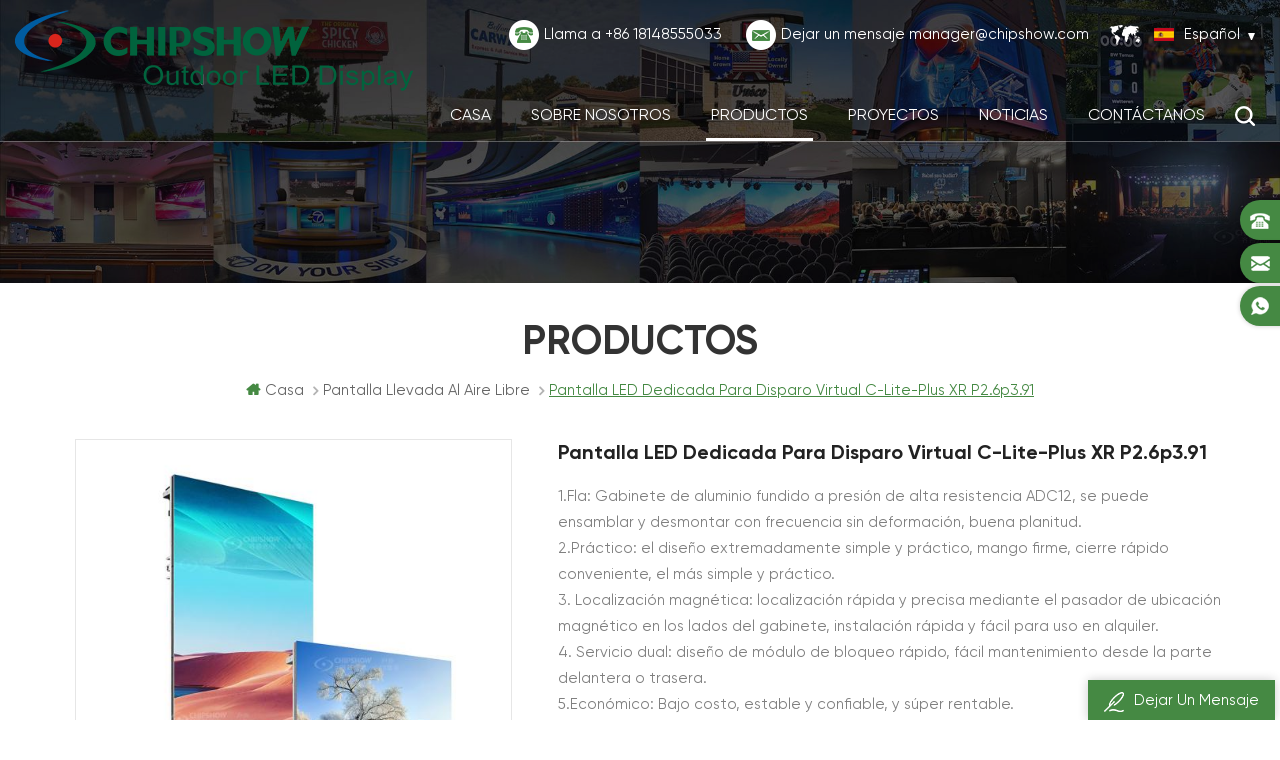

--- FILE ---
content_type: text/html; charset=UTF-8
request_url: https://es.chipshow.com/c-lite-plus-xr-virtual-shooting-dedicated-led-display-p2-6p3-91_p44.html
body_size: 16359
content:
<!DOCTYPE html PUBLIC "-//W3C//DTD XHTML 1.0 Transitional//EN" "http://www.w3.org/TR/xhtml1/DTD/xhtml1-transitional.dtd">
<html xmlns="http://www.w3.org/1999/xhtml" lang="es">
<head>
    <meta http-equiv="X-UA-Compatible" content="IE=edge">
    <meta http-equiv="X-UA-Compatible" content="IE=9" />
    <meta http-equiv="X-UA-Compatible" content="IE=edge,Chrome=1" />
    <meta name="viewport" content="width=device-width, initial-scale=1.0, user-scalable=no">
    <meta http-equiv="Content-Type" content="text/html; charset=utf-8" />
         
        <title>Pantalla LED Dedicada Para Disparo Virtual C-Lite-plus XR P2.6p3.91</title>
        <meta name="keywords" content="Pantalla de visualización especial XR para disparar,pantalla grande LED al aire libre,pantalla LED" />
        <meta name="description" content="Fabricante líder de Pantalla de visualización especial XR para disparar en China,Chipshow ofrece Pantalla LED dedicada para disparo virtual C-Lite-plus XR p2.6p3.91 de calidad superior a precio de fábrica. ¡Obtenga más soluciones de pantalla LED comerciales rápidamente!" />
        <meta name="google-site-verification" content="W3V1qreduug_pFEfzLt-s7iHLbrrnEpq685KF7WpMig" />
<!-- Meta Pixel Code -->
<script>
!function(f,b,e,v,n,t,s)
{if(f.fbq)return;n=f.fbq=function(){n.callMethod?
n.callMethod.apply(n,arguments):n.queue.push(arguments)};
if(!f._fbq)f._fbq=n;n.push=n;n.loaded=!0;n.version='2.0';
n.queue=[];t=b.createElement(e);t.async=!0;
t.src=v;s=b.getElementsByTagName(e)[0];
s.parentNode.insertBefore(t,s)}(window, document,'script',
'https://connect.facebook.net/en_US/fbevents.js');
fbq('init', '779596230375860');
fbq('track', 'PageView');
</script>
<noscript><img height="1" width="1" style="display:none"
src="https://www.facebook.com/tr?id=779596230375860&ev=PageView&noscript=1"
/></noscript>
<!-- End Meta Pixel Code -->    

        <meta property="og:url" content="https://es.chipshow.com/c-lite-plus-xr-virtual-shooting-dedicated-led-display-p2-6p3-91_p44.html">
    <meta property="og:title" content="Pantalla LED dedicada para disparo virtual C-Lite-plus XR p2.6p3.91">
    <meta property="og:type" content="website">
    <meta property="og:description" content="Fabricante líder de Pantalla de visualización especial XR para disparar en China,Chipshow ofrece Pantalla LED dedicada para disparo virtual C-Lite-plus XR p2.6p3.91 de calidad superior a precio de fábrica. ¡Obtenga más soluciones de pantalla LED comerciales rápidamente!">
    <meta property="og:image" content="https://es.chipshow.com/uploadfile/202208/23/76d73daf8307ac7e0ad4d995d8ed71bf_medium.jpg"/>

    <meta name="twitter:title" content="Pantalla LED dedicada para disparo virtual C-Lite-plus XR p2.6p3.91">
    <meta name="twitter:description" content="Fabricante líder de Pantalla de visualización especial XR para disparar en China,Chipshow ofrece Pantalla LED dedicada para disparo virtual C-Lite-plus XR p2.6p3.91 de calidad superior a precio de fábrica. ¡Obtenga más soluciones de pantalla LED comerciales rápidamente!">
    <link rel="canonical" href="https://es.chipshow.com/c-lite-plus-xr-virtual-shooting-dedicated-led-display-p2-6p3-91_p44.html" />


            <link href="/uploadfile/userimg/c957532b3cc695ba1e5581f81af0fe82.png" rel="shortcut icon"  />
                <link rel="alternate" hreflang="en" href="https://www.chipshow.com/c-lite-plus-xr-virtual-shooting-dedicated-led-display-p2-6p3-91_p44.html" />
            <link rel="alternate" hreflang="fr" href="https://fr.chipshow.com/c-lite-plus-xr-virtual-shooting-dedicated-led-display-p2-6p3-91_p44.html" />
            <link rel="alternate" hreflang="de" href="https://de.chipshow.com/c-lite-plus-xr-virtual-shooting-dedicated-led-display-p2-6p3-91_p44.html" />
            <link rel="alternate" hreflang="ru" href="https://ru.chipshow.com/c-lite-plus-xr-virtual-shooting-dedicated-led-display-p2-6p3-91_p44.html" />
            <link rel="alternate" hreflang="it" href="https://it.chipshow.com/c-lite-plus-xr-virtual-shooting-dedicated-led-display-p2-6p3-91_p44.html" />
            <link rel="alternate" hreflang="es" href="https://es.chipshow.com/c-lite-plus-xr-virtual-shooting-dedicated-led-display-p2-6p3-91_p44.html" />
            <link rel="alternate" hreflang="pt" href="https://pt.chipshow.com/c-lite-plus-xr-virtual-shooting-dedicated-led-display-p2-6p3-91_p44.html" />
            <link rel="alternate" hreflang="ar" href="https://ar.chipshow.com/c-lite-plus-xr-virtual-shooting-dedicated-led-display-p2-6p3-91_p44.html" />
            <link rel="alternate" hreflang="ja" href="https://ja.chipshow.com/c-lite-plus-xr-virtual-shooting-dedicated-led-display-p2-6p3-91_p44.html" />
            <link rel="alternate" hreflang="tr" href="https://tr.chipshow.com/c-lite-plus-xr-virtual-shooting-dedicated-led-display-p2-6p3-91_p44.html" />
        <link type="text/css" rel="stylesheet" href="/template/css/style.css" />
    <link rel="stylesheet" type="text/css" href="/template/js/jquery.fancybox.js" media="screen" />
    <link type="text/css" rel="stylesheet" href="/template/css/swiper.min.css">
    <script type="text/javascript" src="/template/js/demo.js"></script>
    <script type="text/javascript" src="/template/js/jquery.fancybox.js"></script>
    <script type="text/javascript" src="/template/js/jquery.fancybox-media.js"></script>

    <script type="text/javascript" src="/template/js/swiper.min.js"></script> 

    <!--[if it ie9]
        <script src="/template/js/html5shiv.min.js"></script>
        <script src="/template/js/respond.min.js"></script>
    -->
    <!--[if IE 8]>
    <script src="https://oss.maxcdn.com/libs/html5shiv/3.7.0/html5shiv.js"></script>
    <script src="https://oss.maxcdn.com/libs/respond.js/1.3.0/respond.min.js"></script>
    <![endif]-->
    <script type="text/javascript">
        $(document).ready(function() {
            $('.fancybox-media')
                .attr('rel', 'media-gallery')
                .fancybox({
                    openEffect: 'none',
                    closeEffect: 'none',
                    prevEffect: 'none',
                    nextEffect: 'none',
                    arrows: false,
                    helpers: {
                        media: {},
                        buttons: {}
                    }
                });
        });
    </script>
    <!-- Google Tag Manager -->
<script>(function(w,d,s,l,i){w[l]=w[l]||[];w[l].push({'gtm.start':
new Date().getTime(),event:'gtm.js'});var f=d.getElementsByTagName(s)[0],
j=d.createElement(s),dl=l!='dataLayer'?'&l='+l:'';j.async=true;j.src=
'https://www.googletagmanager.com/gtm.js?id='+i+dl;f.parentNode.insertBefore(j,f);
})(window,document,'script','dataLayer','GTM-WTP89B3');</script>
<!-- End Google Tag Manager -->
                                <script type="application/ld+json">
    [
        {
                "@context": "https://schema.org",
                "@type": "Organization",
                "name": "Shenzhen Chip Optech Co.,Ltd",
                "description": "Fabricante líder de Pantalla de visualización especial XR para disparar en China,Chipshow ofrece Pantalla LED dedicada para disparo virtual C-Lite-plus XR p2.6p3.91 de calidad superior a precio de fábrica. ¡Obtenga más soluciones de pantalla LED comerciales rápidamente!",
                "url": "https://es.chipshow.com/c-lite-plus-xr-virtual-shooting-dedicated-led-display-p2-6p3-91_p44.html",
                "logo": "https://es.chipshow.com/uploadfile/userimg/f138e04ea5e3235a9167e1d19ca52a86.png",
                "address": {
                    "@type": "PostalAddress",
                    "addressLocality": "",
                    "addressRegion": "China",
                    "addressCountry": "CN",
                    "postalCode": "518100",
                    "streetAddress": "5th Floor, Tower C, Baoshi Technological Park, Baoshi Road, Shiyan Street, Bao'an District, Shenzhen, China"
                },
                "email": "manager@chipshow.com",
                "telephone": "+86 18148555033"
            },
            {
                "@context": "https://schema.org",
                "@type": "BreadcrumbList",
                "itemListElement": [
                    {
                        "@type": "ListItem",
                        "position": 1,
                        "name": "Home",
                        "item": "https://es.chipshow.com"
                    },
                    {
                        "@type": "ListItem",
                        "position": 2,
                        "name": "Pantalla llevada al aire libre",
                        "item": "https://es.chipshow.com/led-screens_c12"


                    },
                    {
                        "@type": "ListItem",
                        "position": 3,
                        "name": "Pantalla LED dedicada para disparo virtual C-Lite-plus XR p2.6p3.91",
                        "item": "https://es.chipshow.com/c-lite-plus-xr-virtual-shooting-dedicated-led-display-p2-6p3-91_p44.html"
                    }
                ]
            },
            {
                "@context": "https://schema.org",
                "@type": "Product",
                "category": "Pantalla llevada al aire libre",
                "name": "Pantalla LED dedicada para disparo virtual C-Lite-plus XR p2.6p3.91",
                "url": "https://es.chipshow.com/c-lite-plus-xr-virtual-shooting-dedicated-led-display-p2-6p3-91_p44.html",
                "image": "https://es.chipshow.com/uploadfile/202208/23/76d73daf8307ac7e0ad4d995d8ed71bf_medium.jpg",
                "description": "Fabricante líder de Pantalla de visualización especial XR para disparar en China,Chipshow ofrece Pantalla LED dedicada para disparo virtual C-Lite-plus XR p2.6p3.91 de calidad superior a precio de fábrica. ¡Obtenga más soluciones de pantalla LED comerciales rápidamente!",
                "manufacturer": {
                    "@type": "Organization",
                    "legalName": "Shenzhen Chip Optech Co.,Ltd",
                    "address": {
                        "@type": "PostalAddress",
                        "addressCountry": "CN",
                        "addressLocality": "5th Floor, Tower C, Baoshi Technological Park, Baoshi Road, Shiyan Street, Bao'an District, Shenzhen, China"
                    }
                },
                "offers": {
                    "@type": "Offer",
                    "url": "https://es.chipshow.com/c-lite-plus-xr-virtual-shooting-dedicated-led-display-p2-6p3-91_p44.html",
                    "priceCurrency": "USD",
                    "price": "0.00",
                    "availability": "https://schema.org/InStock",
                    "itemCondition": "https://schema.org/NewCondition",
                    "seller": {
                        "@type": "Organization",
                        "name": "Shenzhen Chip Optech Co.,Ltd"
                    }
                }
            },
			{
                "@context": "https://schema.org/",
                "@type": "ImageObject",
                "contentUrl": "https://es.chipshow.com/uploadfile/202208/23/76d73daf8307ac7e0ad4d995d8ed71bf_medium.jpg",
                "creditText": "Shenzhen Chip Optech Co.,Ltd",
                "creator": {
                    "@type": "Person",
                    "name": "Shenzhen Chip Optech Co.,Ltd"
                },
                "copyrightNotice": "Shenzhen Chip Optech Co.,Ltd"
            }
    ]

		</script>
    </head>
<body>

<!-- Google Tag Manager (noscript) -->
<noscript><iframe src="https://www.googletagmanager.com/ns.html?id=GTM-WTP89B3"
height="0" width="0" style="display:none;visibility:hidden"></iframe></noscript>
<!-- End Google Tag Manager (noscript) -->
<div class="m m-head clearfix" style="">
    <div class="container">
        <div class="m-h clearfix">
            <div class="logo">
                                    <a class="logo-01" href="/" title="Shenzhen Chip Optech Co.,Ltd"><img alt="Shenzhen Chip Optech Co.,Ltd" src="/uploadfile/userimg/f138e04ea5e3235a9167e1d19ca52a86.png" /></a>
                            </div>
            <div class="m-h-r-01">
                <div class="fy-xiala">
                    <dl class="select">
                        <dt><img src="/template/images/es.png" /><i>español</i><span>es</span></dt>
                        <dd>
                            <ul>
                                                                    <li>
                                        <a href="https://www.chipshow.com/c-lite-plus-xr-virtual-shooting-dedicated-led-display-p2-6p3-91_p44.html"><img src="/template/images/en.png" /><span>en</span><i>English</i></a>
                                    </li>
                                                                    <li>
                                        <a href="https://fr.chipshow.com/c-lite-plus-xr-virtual-shooting-dedicated-led-display-p2-6p3-91_p44.html"><img src="/template/images/fr.png" /><span>fr</span><i>français</i></a>
                                    </li>
                                                                    <li>
                                        <a href="https://de.chipshow.com/c-lite-plus-xr-virtual-shooting-dedicated-led-display-p2-6p3-91_p44.html"><img src="/template/images/de.png" /><span>de</span><i>Deutsch</i></a>
                                    </li>
                                                                    <li>
                                        <a href="https://ru.chipshow.com/c-lite-plus-xr-virtual-shooting-dedicated-led-display-p2-6p3-91_p44.html"><img src="/template/images/ru.png" /><span>ru</span><i>русский</i></a>
                                    </li>
                                                                    <li>
                                        <a href="https://it.chipshow.com/c-lite-plus-xr-virtual-shooting-dedicated-led-display-p2-6p3-91_p44.html"><img src="/template/images/it.png" /><span>it</span><i>italiano</i></a>
                                    </li>
                                                                    <li>
                                        <a href="https://es.chipshow.com/c-lite-plus-xr-virtual-shooting-dedicated-led-display-p2-6p3-91_p44.html"><img src="/template/images/es.png" /><span>es</span><i>español</i></a>
                                    </li>
                                                                    <li>
                                        <a href="https://pt.chipshow.com/c-lite-plus-xr-virtual-shooting-dedicated-led-display-p2-6p3-91_p44.html"><img src="/template/images/pt.png" /><span>pt</span><i>português</i></a>
                                    </li>
                                                                    <li>
                                        <a href="https://ar.chipshow.com/c-lite-plus-xr-virtual-shooting-dedicated-led-display-p2-6p3-91_p44.html"><img src="/template/images/ar.png" /><span>ar</span><i>العربية</i></a>
                                    </li>
                                                                    <li>
                                        <a href="https://ja.chipshow.com/c-lite-plus-xr-virtual-shooting-dedicated-led-display-p2-6p3-91_p44.html"><img src="/template/images/ja.png" /><span>ja</span><i>日本語</i></a>
                                    </li>
                                                                    <li>
                                        <a href="https://tr.chipshow.com/c-lite-plus-xr-virtual-shooting-dedicated-led-display-p2-6p3-91_p44.html"><img src="/template/images/tr.png" /><span>tr</span><i>Türkçe</i></a>
                                    </li>
                                
                            </ul>
                        </dd>
                    </dl>
                </div>
                <div class="t-con">
                    <p>
                        <i><img src="/template/images/t-con-01-01.png" /></i>
                        <span>Llama a</span>
                        <a rel="nofollow" href="Tel:+86 18148555033">+86 18148555033</a>
                    </p>
                                        <p>
                        <i><img src="/template/images/t-con-02-01.png" /></i>
                        <span>Dejar un mensaje</span>
                        <a rel="nofollow" href="/cdn-cgi/l/email-protection#1479757a7573716654777c7d64677c7b633a777b79"><span class="__cf_email__" data-cfemail="f499959a95939186b4979c9d84879c9b83da979b99">[email&#160;protected]</span></a>
                    </p>
                </div>
            </div>
            <div class="m-h-r-02">
                <div class="attr-nav">
                    <div class="search">
                        <a rel="nofollow" href="#">
                        </a>
                    </div>
                </div>
                <ul class="nav-heng">
                    <li><a href='/'>Casa</a></li>

                                            <li class="nav-shu"><a href="/about-us_d1">Sobre nosotros
        </a>
                                                              <div class="nav-shu-box">
                                    <ul>
                                                                                    <li><a href="/history_d4">camino de desarrollo</a></li>
                                                                                    <li><a href="/team_nc3">equipo</a></li>
                                                                                    <li><a href="/qualification_nc4">calificación</a></li>
                                                                            </ul>
                                </div>
                                                    </li>
                    
                    <li class="nav-shu nav-heng-n">
                        <a href="/products">Productos</a>
                        <div class="nav-shu-box">
                            <ul>
                                                                    <li>
                                        <a href="/outdoor-led-display_c13">Pantalla LED para exteriores</a>
                                                                            </li>
                                                                    <li>
                                        <a href="/indoor-led-display_c2">Comercial de interior</a>
                                                                            </li>
                                                                    <li>
                                        <a href="/transparent-led-display_c14">Pantalla LED transparente</a>
                                                                            </li>
                                                                    <li>
                                        <a href="/stage-rental-led-display_c3">Escenario y alquiler</a>
                                                                            </li>
                                                                    <li>
                                        <a href="/sport-led-screen_c10">Deporte</a>
                                                                            </li>
                                                                    <li>
                                        <a href="/outdoor-led-signs_c8">Señales LED al aire libre</a>
                                                                            </li>
                                                                    <li>
                                        <a href="/traffic-led-display_c9">Tráfico</a>
                                                                            </li>
                                                                    <li>
                                        <a href="/led-billboard_c1">Cartelera LED</a>
                                                                            </li>
                                                                    <li>
                                        <a href="/church-led-screen_c15">Pantalla LED para iglesia</a>
                                                                            </li>
                                                            </ul>
                        </div>
                    </li>
                                        <li class="nav-shu"><a href="/projects_nc2">proyectos</a>
                                                    <div class="nav-shu-box">
                                <ul>
                                                                            <li><a href="/outdoor-advertising_nc7">Publicidad al aire libre</a></li>
                                                                            <li><a href="/stage-church_nc9">Etapa & Iglesia</a></li>
                                                                            <li><a href="/indoor-advertising_nc8">Publicidad en interiores</a></li>
                                                                    </ul>
                            </div>
                                            </li>
                                        <li class="nav-shu"><a href="/news_nc1">noticias</a>
                                                    <div class="nav-shu-box">
                                <ul>
                                                                            <li><a href="/industry-news_nc5">Noticias de la Industria</a></li>
                                                                            <li><a href="/company-news_nc6">Noticias de la compañía</a></li>
                                                                    </ul>
                            </div>
                                            </li>

                                            <li class="nav-shu"><a href="/contact-us_d2">Contáctanos</a>
                                                    </li>
                                    </ul>
            </div>
            <div class="mobile-menu-area">
                <div class="container">
                    <div class="row">
                        <nav id="mobile-menu">
                            <ul class="clearfix">
                                <li><a href="/">Casa</a></li>
                                                                    <li><a href="/about-us_d1">Sobre nosotros
        </a>
                                                                                    <ul>
                                                                                                    <li><a href="/history_d4">camino de desarrollo</a></li>
                                                                                                    <li><a href="/team_nc3">equipo</a></li>
                                                                                                    <li><a href="/qualification_nc4">calificación</a></li>
                                                                                            </ul>
                                                                            </li>
                                                                <li><a href="/products">Productos</a>
                                    <ul>
                                                                                    <li><a href="/outdoor-led-display_c13">Pantalla LED para exteriores</a>
                                                                                            </li>
                                                                                    <li><a href="/indoor-led-display_c2">Comercial de interior</a>
                                                                                            </li>
                                                                                    <li><a href="/transparent-led-display_c14">Pantalla LED transparente</a>
                                                                                            </li>
                                                                                    <li><a href="/stage-rental-led-display_c3">Escenario y alquiler</a>
                                                                                            </li>
                                                                                    <li><a href="/sport-led-screen_c10">Deporte</a>
                                                                                            </li>
                                                                                    <li><a href="/outdoor-led-signs_c8">Señales LED al aire libre</a>
                                                                                            </li>
                                                                                    <li><a href="/traffic-led-display_c9">Tráfico</a>
                                                                                            </li>
                                                                                    <li><a href="/led-billboard_c1">Cartelera LED</a>
                                                                                            </li>
                                                                                    <li><a href="/church-led-screen_c15">Pantalla LED para iglesia</a>
                                                                                            </li>
                                                                            </ul>
                                </li>
                                                                <li><a href="/projects_nc2">proyectos</a>
                                                                            <ul>
                                                                                            <li><a href="/outdoor-advertising_nc7">Publicidad al aire libre</a></li>
                                                                                            <li><a href="/stage-church_nc9">Etapa & Iglesia</a></li>
                                                                                            <li><a href="/indoor-advertising_nc8">Publicidad en interiores</a></li>
                                                                                    </ul>
                                                                    </li>
                                                                <li><a href="/news_nc1">noticias</a>
                                                                            <ul>
                                                                                            <li><a href="/industry-news_nc5">Noticias de la Industria</a></li>
                                                                                            <li><a href="/company-news_nc6">Noticias de la compañía</a></li>
                                                                                    </ul>
                                                                    </li>
                                                                    <li><a href="/contact-us_d2">Contáctanos</a>
                                                                            </li>
                                                            </ul>
                        </nav>
                    </div>
                </div>
            </div>
            <div class="top-search">
                <div class="top-searchW">
                    <span class="input-group-addon close-search"></span>
                    <div class="input-group">
                        <div class="header_search clearfix">
                            <input name="search_keyword" onkeydown="javascript:enterIn(event);" type="text" target="_blank" class="search_main form-control" placeholder="Buscar...">
                            <input type="submit" class="search_btn btn_search1" value="">
                        </div>
                    </div>
                </div>
            </div>
        </div>
    </div>
</div>    
<div class="main page-banner">
                                          <img src="/uploadfile/bannerimg/17247390304732.jpg" alt="banner">
	              </div>
 
 

 <div class="m main-mbx">
            <div class="container">
                <div class="main-0j clearfix">
                    <div class="m-bt">
                    <div><span>Productos</span></div>
                </div>
                <div class="mbx-nr">
                    <a class="home" href="/">
                    <i class="fa fa-home"></i>Casa</a>
                                                              <i class="fa fa-angle-right"></i><a href="/led-screens_c12"><h2>Pantalla llevada al aire libre</h2></a>
                                         <i class="fa fa-angle-right"></i><span>Pantalla LED dedicada para disparo virtual C-Lite-plus XR p2.6p3.91</span>
                </div>
                </div>
            </div>
        </div>
    <!--5.0-->
    <div class="m-ny">
        <div class="container clearfix">
            <div class="main-body clearfix">
                
                <div class="main-right clearfix  " style="width:100%">
                    
                    <div class="products">
                        <div class="pro_img Up">
                            <div class="sp-wrap">
                                                           <a href="/uploadfile/202208/23/76d73daf8307ac7e0ad4d995d8ed71bf_medium.jpg">
                        <img src="/uploadfile/202208/23/76d73daf8307ac7e0ad4d995d8ed71bf_medium.jpg" alt = "led display" /></a>
                                                   <a href="/uploadfile/202208/23/0f45c6c00dfbf34f4b3ee51b40f610ae_medium.jpg">
                        <img src="/uploadfile/202208/23/0f45c6c00dfbf34f4b3ee51b40f610ae_medium.jpg" alt = "led display" /></a>
                                                   <a href="/uploadfile/202208/23/cef1d9a9e0193c1f7b800a4e488a8712_medium.jpg">
                        <img src="/uploadfile/202208/23/cef1d9a9e0193c1f7b800a4e488a8712_medium.jpg" alt = "led display" /></a>
                                                   <a href="/uploadfile/202208/23/aae09d7ab6e088a593fc4370457b5116_medium.jpg">
                        <img src="/uploadfile/202208/23/aae09d7ab6e088a593fc4370457b5116_medium.jpg" alt = "led display" /></a>
                                                   <a href="/uploadfile/202208/23/e149bd196c5120b73c071060b20b9d1c_medium.jpg">
                        <img src="/uploadfile/202208/23/e149bd196c5120b73c071060b20b9d1c_medium.jpg" alt = "led display" /></a>
                                                    </div>
                            <!--zoom-->
                            <script data-cfasync="false" src="/cdn-cgi/scripts/5c5dd728/cloudflare-static/email-decode.min.js"></script><script type="text/javascript" src="/template/js/smoothproducts.js"></script>
                            <script type="text/javascript">
                            /* wait for images to load */
                            $(window).load(function() {
                                $('.sp-wrap').smoothproducts();
                            });
                            </script>
                        </div>
                        <div class="pro_table clearfix Up">
                            <h1>Pantalla LED dedicada para disparo virtual C-Lite-plus XR p2.6p3.91</h1>
                            <p><p>
            1.Fla: Gabinete de aluminio fundido a presión de alta resistencia ADC12, se puede ensamblar y desmontar con frecuencia sin deformación, buena planitud.
          </p>
          <p>
            2.Práctico: el diseño extremadamente simple y práctico, mango firme, cierre rápido conveniente, el más simple y práctico.
          </p>
          <p>
            3. Localización magnética: localización rápida y precisa mediante el pasador de ubicación magnético en los lados del gabinete, instalación rápida y fácil para uso en alquiler.
          </p>
          <p>
            4. Servicio dual: diseño de módulo de bloqueo rápido, fácil mantenimiento desde la parte delantera o trasera.
          </p>
          <p>
            5.Económico: Bajo costo, estable y confiable, y súper rentable.
          </p>
          <p>
            6.Venta caliente global de más de 50.000 metros cuadrados. Stock listo, entrega rápida.
          </p></p>
                            <ul>
                                                                                                <li><p>Artículo No.: </p> C-Lite-plus</li>
                                                                                                                                                                                                                                                                                                                                                                                                  
                                                                                            </ul>
                            <div class="con-xp-nnn">
                                <a rel="nofollow" href="#Inquiry-go" class="pro_more">Contáctenos<i class="fa fa-envelope"></i></a>
                                                            </div>
                        </div>
                        <div class="clearfix"></div>
                    </div>
                    <div class="ny-cp-tab-box demo1 clearfix">
                    <ul class="tab_menu clefix">
                        <li class="current">
                            <div>
                                <p>Detalles de producto</p>
                            </div>
                        </li> 
                    </ul>
                    <div class="tab_box clearfix">
                        <div class="clearfix">
                            <div class="cp-main"><p style="text-align:center;">
            <span style="font-size:24px;font-family:Impact;"><img src="/js/htmledit/kindeditor/attached/20220823/20220823163757_44412.jpg" alt="pantalla LED" width="" height="" title="pantalla LED" align=""><br></span>
          </p>
          <p style="text-align:center;">
            <span style="font-size:24px;font-family:Impact;"><br></span>
          </p>
          <p style="text-align:center;">
            <span style="font-size:24px;font-family:Impact;">Pantalla LED dedicada para disparo virtual XR</span>
          </p>
          <p style="text-align:center;">
            <br>
          </p>
          <p style="text-align:center;">
            <span style="font-size:18px;">Como saben, la popularidad de la filmación virtual XR ha sido muy alta en los últimos dos años. Todos los principales equipos de producción han comenzado a comprender y utilizar la tecnología de filmación virtual XR para completar películas de alta calidad. Por ejemplo, los Juegos Olímpicos de Invierno de Beijing y el Mandalorian producido por Disney utilizan la tecnología de disparo virtual de efectivo XR. Esta nueva tecnología puede realizar tomas de mayor calidad a un costo menor, pero al mismo tiempo, tiene requisitos más altos para la pantalla LED. Por eso, hemos desarrollado especialmente una pantalla LED aplicada a la tecnología de disparo virtual XR.</span>
          </p>
          <p style="text-align:center;">
            <br>
          </p>
          <p style="text-align:center;">
            <img src="/js/htmledit/kindeditor/attached/20220823/20220823163123_31704.jpg" alt="Pantalla de visualización especial XR para disparos virtuales" width="" height="" title="Pantalla de visualización especial XR para disparos virtuales" align="">
          </p>
          <p style="text-align:center;">
            <br>
          </p>
          <p style="text-align:center;">
            <span style="font-size:24px;font-family:Impact;">Entrega al contado global</span>
          </p>
          <p style="text-align:center;">
            <span style="font-size:24px;font-family:Impact;"><br></span>
          </p>
          <p style="text-align:center;">
            <span style="font-size:18px;">Si lo desea, disponemos de esta pantalla LED en stock en varios almacenes de todo el mundo. Cuando lo necesite, podemos entregárselo rápidamente. O cuando esté cerca de nuestro almacén, podemos organizar la recogida en el lugar.</span>
          </p>
          <p style="text-align:center;">
            <br>
          </p>
          <p style="text-align:center;">
            <img src="/js/htmledit/kindeditor/attached/20220823/20220823163204_50357.jpg" alt="Pantalla LED" width="" height="" title="Pantalla LED" align="">
          </p>
          <p style="text-align:center;">
            <br>
          </p>
          <p style="text-align:center;">
            <span style="font-size:24px;font-family:Impact;">Diseño de imán de mantenimiento delantero y trasero</span>
          </p>
          <p style="text-align:center;">
            <span style="font-size:24px;font-family:Impact;"><br></span>
          </p>
          <p style="text-align:center;">
            <span style="font-size:18px;">Esta pantalla LED especial para fotografía virtual XR está diseñada con aleación de aluminio. La pantalla hecha de este material tiene una gran planitud y una mayor precisión. No se puede ver ningún rastro en el momento del empalme, por lo que el efecto visual generado por la pantalla será mejor.</span>
          </p>
          <p style="text-align:center;">
            <br>
          </p>
          <p style="text-align:center;">
            <img src="/js/htmledit/kindeditor/attached/20220823/20220823163355_78388.jpg" alt="Pantalla de alquiler" width="" height="" title="Pantalla de alquiler" align="">
          </p>
          <p style="text-align:center;">
            <br>
          </p>
          <p style="text-align:center;">
            <span style="font-size:24px;font-family:Impact;">Instalación minimalista</span>
          </p>
          <p style="text-align:center;">
            <span style="font-size:24px;font-family:Impact;"><br></span>
          </p>
          <p style="text-align:center;">
            <span style="font-size:18px;">El material de aleación de aluminio no solo es de alta precisión sino también más liviano que otros materiales, por lo que nos resulta más fácil instalar esta pantalla LED. Al comienzo de nuestro diseño, consideramos que los usuarios podrían necesitar moverla con frecuencia, por lo que también actualizamos la función de alquiler de la pantalla LED. Sí, esta pantalla también se puede llamar pantalla de alquiler. Detrás de la caja de pantalla LED hay una manija ancha y un bloqueo rápido, ¡lo cual es conveniente y rápido!</span>
          </p>
          <p style="text-align:center;">
            <br>
          </p>
          <p style="text-align:center;">
            <img src="/js/htmledit/kindeditor/attached/20220823/20220823163414_65547.jpg" alt="pared llevada" width="" height="" title="pared llevada" align="">
          </p>
          <p style="text-align:center;">
            <br>
          </p>
          <p style="text-align:center;">
            <span style="font-size:24px;font-family:Impact;">Escenario de aplicación</span>
          </p>
          <p style="text-align:center;">
            <br>
          </p>
          <p style="text-align:center;">
            <img src="/js/htmledit/kindeditor/attached/20220823/20220823163442_93033.jpg" alt="Pantalla LED de vídeo" width="" height="" title="Pantalla LED de vídeo" align="">
          </p>
          <p style="text-align:center;">
            <br>
          </p>
          <p style="text-align:center;">
            <span style="font-size:24px;font-family:Impact;">parámetro</span>
          </p>
          <p style="text-align:center;">
            <span style="font-size:24px;font-family:Impact;"><br></span>
          </p>
          <div class="table-responsive"><table style="text-align:center;width:100%;" cellpadding="2" cellspacing="0" border="1" bordercolor="#000000">
            <tbody>
              <tr>
                <td>
                  <b>Artículo</b><br>
                </td>
                <td>
                  <b>Especificación </b><br>
                </td>
              </tr>
              <tr>
                <td>
                  Paso de píxeles, tasa de resolución, tamaño<br>
                </td>
                <td>
                  2,6/3,91 mm, <span lang="EN-US">64*64</span> , <span lang="EN-US">250*250*17 mm</span><br>
                </td>
              </tr>
              <tr>
                <td>
                  <div>
                    <div class="table-responsive"><table cellspacing="0" cellpadding="0" align="left">
                      <tbody>
                        <tr>
                          <td valign="top" align="left" style="padding-top:0cm;padding-right:9.0pt;padding-bottom:0cm;padding-left:9.0pt;">
                            <p class="1" align="center" style="text-align:center;">
                              <span style="font-size:7.5pt;font-family:Times New Roman , serif;">                                             Color de píxel</span> <span style="font-size:7.5pt;">,</span> <span style="font-size:7.5pt;font-family:Times New Roman , serif;">LED de píxel</span>
                            </p>
                          </td>
                        </tr>
                      </tbody>
                    </table></div>
                  </div><br>
                </td>
                <td>
                  1R1G1B, <span lang="EN-US">SMD1921</span><br>
                </td>
              </tr>
              <tr>
                <td>
                  Voltaje de trabajo, potencia del módulo<br>
                </td>
                <td>
                  <div>
                    <div class="table-responsive"><table cellspacing="0" cellpadding="0" align="left">
                      <tbody>
                        <tr>
                          <td valign="top" align="left" style="padding-top:0cm;padding-right:9.0pt;padding-bottom:0cm;padding-left:9.0pt;">
                            <p class="1" align="center" style="text-align:center;">
                              <span>                             CC 5 V</span>、 ≤ <span>45 W</span>
                            </p>
                          </td>
                        </tr>
                      </tbody>
                    </table></div>
                  </div><br>
                </td>
              </tr>
              <tr>
                <td>
                  IC de conducción, camino de conducción<br>
                </td>
                <td>
                  CIE2153, <span lang="EN-US">1/16</span><br>
                </td>
              </tr>
              <tr>
                <td>
                  CENTRO<br>
                </td>
                <td>
                  CUBO(AXS-500X500-PRO)-V1.0<br>
                </td>
              </tr>
              <tr>
                <td>
                  Material、Peso del gabinete (KG/gabinete) <br>
                </td>
                <td>
                  Aluminio fundido a presión, <span lang="EN-US">8 kg/gabinete</span><br>
                </td>
              </tr>
              <tr>
                <td>
                  Tasa de resolución, tamaño, cantidad de módulos<br>
                </td>
                <td>
                  128*128 puntos, <span lang="EN-US">500*500*89 mm</span> , <span lang="EN-US">2*2</span><br>
                </td>
              </tr>
              <tr>
                <td>
                  Densidad<br>
                </td>
                <td>
                  65536 puntos/㎡<br>
                </td>
              </tr>
              <tr>
                <td>
                  Balance de blancos, temperatura de color<br>
                </td>
                <td>
                  4500CD/㎡, <span lang="EN-US">6000K-8000K</span><br>
                </td>
              </tr>
              <tr>
                <td>
                  Ángel de visión, falta de planitud, intervalo de módulo<br>
                </td>
                <td>
                  Alto/V: <span lang="EN-US">120</span> ° <span lang="EN-US">/120</span> °、&lt; <span lang="EN-US">0,2 mm</span>、 &lt; <span lang="EN-US">0,2 mm</span><br>
                </td>
              </tr>
              <tr>
                <td>
                  Potencia máxima/㎡、Potencia media/㎡<br>
                </td>
                <td>
                  ≤ <span lang="EN-US">600/</span> ㎡、≤ <span lang="EN-US">240/</span> ㎡<br>
                </td>
              </tr>
              <tr>
                <td>
                  Frecuencia de cuadro, Frecuencia de actualización, Grado de gris<br>
                </td>
                <td>
                  60 Hz, <span lang="EN-US">3840 Hz</span> , ≥ <span lang="EN-US">13 bits</span><br>
                </td>
              </tr>
              <tr>
                <td>
                  Sistema de control, soportes del sistema.<br>
                </td>
                <td>
                  CHIPSHOW, <span lang="EN-US">Windows XP</span> , <span lang="EN-US">WIN 7</span><br>
                </td>
              </tr>
              <tr>
                <td>
                  Temperatura de trabajo 、 Grado de protección<br>
                </td>
                <td>
                  -20~50℃、<span lang="EN-US">Frontal/Trasero</span> : <span lang="EN-US">IP65/IP54</span><br>
                </td>
              </tr>
            </tbody>
          </table></div></div>
                        </div>
                         <style>
 
.aspect-ratio {
  position: relative;
  width: 100%;
  height: 0;
  padding-bottom: 56%; 
}
 
.aspect-ratio iframe {
  position: absolute;
  width: 100%;
  height: 100%;
  left: 0;
  top: 0;
}
</style>
                    </div>
                </div>
                    
                                    
                    <ul class="page_turn clearfix Up">
                                                <li>
                            <p>Anterior :</p><a href="/c-max-p3-indoor-smd-die-cast-aluminum-cabinet-led-display_p12.html">Pantalla LED SMD de aluminio fundido a presión para interiores C-Max P3</a></li>
                                                                        <li>
                            <p>Próxima :</p><a href="/p3-91-p4-81-p2-6-p2-97led-video-wall-light-weight-led-screen-super-thin-led-display_p31.html">P3.91, P4.81, P2.6, P2.97led pantalla LED de pared de video ligera pantalla LED súper delgada</a></li>
                                            </ul>
                    <div class="cx-p">
                        <img src="" alt="" />
                    </div>
                    <div class="pro_inquiry clr clearfix Up">
                        <div id="Inquiry-go" style="position: absolute;top: -120px;"></div>
                        <section id="blockbestsellers" class="column_box">
                            <b>Dejar un mensaje</b>
                            <p>Si está interesado en nuestros productos y desea conocer más detalles, deje un mensaje aquí, le responderemos lo antes posible.</p>
                            <form id="email_form" name="email_form" method="post" action="/inquiry/addinquiry">
                            <input type="hidden" name="msg_title" value="Pantalla LED dedicada para disparo virtual C-Lite-plus XR p2.6p3.91" class="meInput" />
                            <input type="hidden" name="to_proid[]" value="44" class="meInput" />
                            <input type="hidden" name="product_id" value="44" class="meInput" />
                            <input type='hidden' name='msg_userid' value= />
                            <ul>
                                <li class="ny-con-cx-01">
                                    <label>Sujeto : <a href="/c-lite-plus-xr-virtual-shooting-dedicated-led-display-p2-6p3-91_p44.html">Pantalla LED dedicada para disparo virtual C-Lite-plus XR p2.6p3.91</a></label>
                                </li>
                                <li class="ny-con-cx-02">
                                    <div class="cx-xp"><img src="/template/images/xp-i-01.png" /></div>
                                    <input required type="text" name="msg_email" class="meInput" placeholder="Tu correo electrónico *" />
                                </li>
                                <li class="ny-con-cx-02">
                                    <div class="cx-xp"><img src="/template/images/xp-i-02.png" /></div>
                                    <input type="text" name="msg_tel" class="meInput" placeholder="Tel / WhatsApp" />
                                </li>
                                <li class="ny-con-cx-02">
                                    <div class="cx-xp"><img src="/template/images/xp-i-03.png" /></div>
                                    <input type="text" name="msg_country" class="meInput" placeholder="País" />

                                </li>
                                <li class="ny-con-cx-03">
                                    <div  class="cx-xp"><img src="/template/images/xp-i-03.png" /></div>
                                    <textarea required name="msg_content" class="meText" placeholder="Ingrese los detalles del producto (como color, tamaño, materiales, etc.) y otros requisitos específicos para recibir una cotización precisa. *"></textarea>
                                </li>
                                <div class="m-more">
                                    <span><input type="submit" value="Entregar" class="send"></span>
                                </div>
                            </ul>
							 </form>
                        </section>
                    </div>
                                
                    <div class="relatedTags clearfix Up">
                         <p>Etiquetas calientes :</p>
                        <div class="re_main">
                                                           <a href="/xr-special-display-screen-for-shooting_sp">Pantalla de visualización especial XR para disparar</a>
                                                           <a href="/outdoor-led-large-screen_sp">pantalla grande LED al aire libre</a>
                                                           <a href="/led-display_sp">pantalla LED</a>
                                                           <a href="/rental-led-screen_sp">Pantalla de alquiler</a>
                                                           <a href="/led-wall-screen_sp">pared led</a>
                                                           <a href="/led-screen_sp">pantalla LED</a>
                                                    </div>
                    </div>
                     
                    <div class="clearfix"></div>
                </div>
               
				
				<div class="view_pro clearfix Up">
                    <div class="por-main-box-bt por-main-box-bt-01">
                        <span>Productos relacionados</span>
                    </div>
                    <div class="slider cp-1j-lb">
                           
                        <div class="Up">
                            <div class="cp-1j-lei">
                                <div>
                                    <a href="/c-pad-u-p0-95-1-26-1-58-1-9-video-wall-led-comercial-para-interiores_p3.html"><img id="product_detail_img"  alt="Indoor Small Pitch LED Video Wall" src="/uploadfile/202205/17/8d1c9ccdffa9a7b519d03489a71d6c78_small.jpg" /></a>
                                </div>
                                <span><a href="/c-pad-u-p0-95-1-26-1-58-1-9-video-wall-led-comercial-para-interiores_p3.html">C-Pad-U P0.95,1.26,1.58,1.9 Video wall LED comercial para interiores</a>
                                    <p>
            P0.95,P1.26,P1.58,P1.9 C-Pad-U es una solución de montaje en pared rápida y sencilla, diseñada en una relación perfecta de 16:9 para obtener un video wall LED HD 2K 4K y una pantalla compatible con cámaras.
          
          
            Características:
          
          
            • Proporción áurea 16:9, tamaño del gabinete 608*342 mm, 4 gabinetes forman una pantalla LED de 55 pulgadas.
            • Módulos magnéticos y diseño totalmente frontal reparable, fácil instalación y mantenimiento.
            • El diseño liviano de las losas permite empacar y apilar fácilmente.
            • El cableado interno es de liberación rápida, lo que permite un servicio sin herramientas.
            • Frecuencia de actualización de 3840 Hz que elimina las líneas de escaneo y el parpadeo en la pantalla de la cámara.
            • Ángulo de visión horizontal y vertical de 160° y mayores capacidades de escala de grises.
          
          
            Solicitud:
          
          
            Ampliamente utilizado en auditorios, salas de conferencias, salones de banquetes, monitoreo de seguridad, sistemas de comando, etc.
          </p>
                                </span>
                            </div>
                        </div>
                           
                        <div class="Up">
                            <div class="cp-1j-lei">
                                <div>
                                    <a href="/p3-91-p4-81-p2-6-p2-97led-pantalla-led-de-pared-de-video-ligera-pantalla-led-s-per-delgada_p31.html"><img id="product_detail_img"  alt="Light and thin LED display" src="/uploadfile/202205/11/5c6924f6397f2b4d50006d6442a34bda_small.png" /></a>
                                </div>
                                <span><a href="/p3-91-p4-81-p2-6-p2-97led-pantalla-led-de-pared-de-video-ligera-pantalla-led-s-per-delgada_p31.html">P3.91, P4.81, P2.6, P2.97led pantalla LED de pared de video ligera pantalla LED súper delgada</a>
                                    <p>
            Características del módulo :
          
          
            1, Fácil: Diseño modular, fácil montaje y mantenimiento.
          
          
            2, tamaño del módulo: 250*250 mm, superficie lisa, espacio entre módulos pequeño, alta precisión
          
          
            Características del gabinete :
          
          
            ● Ligero: Tamaño del gabinete: 500*500*86 mm, Peso: 8,5 kg/pieza.
          
          
            ● Delgado: Diseño de aluminio fundido a presión, alta precisión, espesor de solo 86 mm.
          
          
            ● Rápido: Cerraduras rápidas, fácil de montar y desmontar.
          
          
            ● Compatibilidad: Tamaño de píxel disponible para P2.6, P3, P3.91, P4, P5, P6.
          
          
            ● Bajo: Excelente diseño de refrigeración, no se necesitan ventiladores ni aires acondicionados.
          
          
            Silencioso, bajo consumo de energía y rentable.
          </p>
                                </span>
                            </div>
                        </div>
                           
                        <div class="Up">
                            <div class="cp-1j-lei">
                                <div>
                                    <a href="/pantalla-led-smd-de-aluminio-fundido-a-presi-n-para-interiores-c-max-p3_p12.html"><img id="product_detail_img"  alt="P3 Indoor SMD LED Display" src="/uploadfile/202109/10/a30241499ef0dec4643fd39daf8b0fcd_small.png" /></a>
                                </div>
                                <span><a href="/pantalla-led-smd-de-aluminio-fundido-a-presi-n-para-interiores-c-max-p3_p12.html">Pantalla LED SMD de aluminio fundido a presión para interiores C-Max P3</a>
                                    <p>
 
  Simplicidad y durabilidad, preferentemente para uso comercial en interiores.
 


 
  
   
    •
   
  
  Tamaño de gabinete de 640x480 mm, se puede ensamblar con una variedad de pantallas LED grandes de 4:3 y 16:9, montadas directamente en la pared, ahorrando espacio y mano de obra.
 


 
  
   
    •
   
  
  La misma proporción de fuente de vídeo que el LCD, reemplazando directamente el LCD original.
 


 
  
   
    •
   
  
  Ampliamente utilizado en auditorios, salas de conferencias, salones de banquetes, monitoreo de seguridad, sistemas de comando.
 


 
  
   Características del módulo:
  
 


 
  
   •
  
  Fácil: Diseño modular, fácil montaje y mantenimiento.
 


 
  
   •
  
  Tamaño del módulo: 320 x 160 mm, superficie lisa, espacio entre módulos pequeño, alta precisión
 


 
  
   Características del gabinete:
  
 


 
  
   •
  
  Luz: Tamaño del gabinete: 640*480*72,5 mm, Peso: 7,5 kg/pieza.
 


 
  
   •
  
  Delgado: diseño de aluminio fundido a presión, alta precisión, espesor de solo 72,5 mm.
 


 
  
   •
  
  Rápido: Cerraduras rápidas, Fácil de montar y desmontar.
 


 
  
   •
  
  Compatibilidad: Paso de píxeles disponible para P2.5, P3, P3.3, P3.91, P4, P5, P6.
 


 
  
   •
  
  Bajo: Excelente diseño de enfriamiento, no necesita ventiladores ni aires acondicionados. Silencioso, bajo consumo de energía, rentable.
 

</p>
                                </span>
                            </div>
                        </div>
                           
                        <div class="Up">
                            <div class="cp-1j-lei">
                                <div>
                                    <a href="/pantalla-led-de-alquiler-para-escenarios-c-lite-p2-6-2-97-3-91-y-4-81_p8.html"><img id="product_detail_img"  alt="p3.9 outdoor led display" src="/uploadfile/202204/15/42d4cb613a2dcd1248bcd71d8615a8d5_small.jpg" /></a>
                                </div>
                                <span><a href="/pantalla-led-de-alquiler-para-escenarios-c-lite-p2-6-2-97-3-91-y-4-81_p8.html">Pantalla LED de alquiler para escenarios C-Lite P2.6, 2.97, 3.91 y 4.81</a>
                                    <p>
 
 


 La serie C-lite es una pantalla LED de alquiler muy rentable para diversas actividades. Sus gabinetes de aluminio fundido a presión, con cierres rápidos y prácticos conectores de cable, facilitan la instalación y el desmontaje. Además, se pueden añadir cierres de escala para crear una pantalla LED curva.


 
  Características:
 


 1. Paso de píxeles: 2,6, 2,97, 3,91, 4,81 mm (exterior e interior)


 2. Tamaño: 500*500/500*1000 mm


 3. Módulos de instalación magnética (interior), rápido montaje y rápido desmontaje.


 4. Los gabinetes de diferentes lotes son del mismo tamaño, sólidos y duraderos, y no se deforman fácilmente.


 5. Gabinete de aluminio fundido, planitud ultra alta, planitud de todo el gabinete ≤0,01 mm.


 6. Alimentación y datos conectados rápidamente, dispositivos de larga duración, 500.000 veces desenchufar y enchufar.


 7. Fácil operación, un clic para iluminar la pantalla.


 
  Solicitud:
 


 Pantallas de alquiler para bodas, conferencias, conciertos, eventos de lanzamiento y todo tipo de actividades; también se pueden utilizar como soluciones de visualización móvil y soluciones de visualización permanente, como pantallas LED para remolques móviles y pantallas de visualización perimetrales para estadios.


 


 
 

</p>
                                </span>
                            </div>
                        </div>
                           
                        <div class="Up">
                            <div class="cp-1j-lei">
                                <div>
                                    <a href="/pantalla-led-de-estadio-a-todo-color-c-sport-b-p8_p15.html"><img id="product_detail_img"  alt="P8 Stadium Perimeter LED Display" src="/uploadfile/202110/18/381fadd0b720b48d26d063f4b4ba3dcd_small.jpg" /></a>
                                </div>
                                <span><a href="/pantalla-led-de-estadio-a-todo-color-c-sport-b-p8_p15.html">Pantalla LED de estadio a todo color C-Sport-B P8</a>
                                    <p>
            Detalles Rápidos
          
          
            • Tamaño del gabinete: 1280*960 mm/pieza
          
          
            • Brillo: 6000~6500nits
          
          
            • Mantenimiento delantero y trasero
          Ventajas
          
            • Nuevo diseño de la base del estadio. El ángulo entre la pantalla y el suelo se puede ajustar de 30° a 90° para garantizar el ángulo de visión de la audiencia.
          
          
            • Protección facial suave, los deportistas y las pantallas LED quedan perfectamente protegidos.
          
          
            • El gabinete está hecho de aluminio fundido, que es liviano y delgado, y tiene buena disipación de calor, lo que retarda el envejecimiento del módulo de potencia.
          
          
            • El módulo se puede mantener rápidamente y la operación es simple y conveniente.
          
          
            • Alta protección, nivel de protección ≥IP65.
          
          
            • Gran compatibilidad: tanto las canchas interiores como exteriores se pueden izar y apilar para satisfacer las necesidades de los clientes en múltiples ocasiones.
          
          
            • Ahorro de energía, aproximadamente 1/3 de ahorro de energía que la pantalla tradicional, lo que reduce en gran medida el costo operativo de la pantalla.
          
          
            • Software de reproducción de estadios profesional, entrada diversificada de fuentes de vídeo de cámara, soporte para DP, HDMD, VGA, SDL, DVD, etc.
          </p>
                                </span>
                            </div>
                        </div>
                           
                        <div class="Up">
                            <div class="cp-1j-lei">
                                <div>
                                    <a href="/pantalla-led-para-exteriores-c-fit-p2-5-3-4-5-6-6-67-10-16-publicidad-multifuncional_p9.html"><img id="product_detail_img"  alt="Full Color Outdoor LED Screen" src="/uploadfile/202104/13/c2e497dcce12211d4c29b01ba0d012a3_small.jpg" /></a>
                                </div>
                                <span><a href="/pantalla-led-para-exteriores-c-fit-p2-5-3-4-5-6-6-67-10-16-publicidad-multifuncional_p9.html">Pantalla LED para exteriores C-Fit P2.5/3/4/5/6/6.67/10/16, publicidad multifuncional</a>
                                    <p>
            Características:
          
          
            1 Buena planitud: la pantalla adopta gabinetes de aluminio fundido a presión con una tolerancia de 0,1 mm;
            2 Ultradelgado: los gabinetes de aluminio fundido a presión son un 20 % más delgados y pesan 15 kg/㎡ que los gabinetes de hierro, lo que ayuda a reducir significativamente los costos de transporte y estructura;
            3 Fácil de actualizar y reemplazar: los gabinetes se adaptan a nuestros módulos P2.5~P16; para que no tenga que cambiar los gabinetes para una actualización, esto ahorrará una gran cantidad de mano de obra y costos de gabinete;
            4 Múltiples propósitos: como solución de visualización de gran tamaño, la serie C-Fit se utiliza ampliamente como pantallas de publicidad exterior, pantallas de alquiler de escenarios y pantallas LED perimetrales de estadios; la serie C-Fit no solo se utiliza como pantallas montadas permanentemente en la pared, sino también como pantallas apiladas en el suelo para eventos pequeños o espacios con techos bajos;
            5 Alto brillo: el brillo alcanza 3700~4200CD/㎡, por lo que la pantalla aún puede presentar imágenes claras bajo una luz intensa;
            6 Aumento lento de la temperatura, disipación de calor eficiente: el dispositivo de disipación de calor adopta un material de aleación de aluminio y magnesio con excelente conducción del calor;
            7 Altamente rentable: una carcasa con clasificación IP65 brinda protección contra todo tipo de condiciones climáticas adversas, como chorros de agua, niebla salina, corrosión salina y erosión eólica;
            8 Alta confiabilidad: todos los módulos adoptan técnica de sellado y alambre de cobre de alta calidad;
          </p>
                                </span>
                            </div>
                        </div>
                           
                        <div class="Up">
                            <div class="cp-1j-lei">
                                <div>
                                    <a href="/pantalla-led-de-alquiler-de-escenario-c-neat-p2-6-2-97-3-91-4-81_p14.html"><img id="product_detail_img"  alt="Stage Rental LED Screen" src="/uploadfile/202110/13/a86136f2279f6543a8d4925aaf14afd5_small.jpg" /></a>
                                </div>
                                <span><a href="/pantalla-led-de-alquiler-de-escenario-c-neat-p2-6-2-97-3-91-4-81_p14.html">Pantalla LED de alquiler de escenario C-Neat P2.6,2.97,3.91,4.81</a>
                                    <p>
            C-Lite-D es una pantalla LED de alquiler de alta gama para una variedad de actividades, su caja de control se puede cerrar mediante cerraduras y la almohadilla de protección evita que las lámparas en las esquinas se dañen, lo que le brindará una mejor experiencia en instalación y desmontaje.
          
          
            Características
          
          
            1. Paso disponible: P2.6, P2.97, P3.91, P4.81 interior/exterior
          
          
            2. Tamaño del gabinete: 500*500 mm/500*1000 mm
          
          
            3. Brillo: 800~1000nit (interior), 4500~6500nit (exterior).
          
          
            4. Fuente de alimentación integrada y tarjeta receptora. Enchúfelo y desconéctelo en 1 segundo.
          
          
            5. Bloqueos rápidos de arriba a abajo, de izquierda a derecha, 2 segundos para conectar los gabinetes.
          
          
            6. Aluminio fundido a presión, alta resistencia, alta tenacidad, alta precisión, planitud ultraalta, error de planitud de pantalla completa ≤ 0,01 mm.
          
          
            7. Diseño anticolisión en la parte inferior del gabinete, colocando cuentas en el costado para una alineación precisa.
          
          
            8. Buen diseño de disipación de calor, no necesita ventilador ni aire acondicionado, menos ruido durante el trabajo.
          
          
            9. Alta protección, resistencia a la corrosión por intemperie y niebla salina.
          
          
            10. Una variedad de métodos de instalación, pueden ser elevación, fijación y apilamiento.
          </p>
                                </span>
                            </div>
                        </div>
                           
                        <div class="Up">
                            <div class="cp-1j-lei">
                                <div>
                                    <a href="/pantalla-led-a-todo-color-para-techo-de-autom-vil-c-special-p3-07_p16.html"><img id="product_detail_img"  alt="Taxi Top LED Screen" src="/uploadfile/202110/18/f43f2243cdd796f6804f9b94176b68ae_small.jpg" /></a>
                                </div>
                                <span><a href="/pantalla-led-a-todo-color-para-techo-de-autom-vil-c-special-p3-07_p16.html">Pantalla LED a todo color para techo de automóvil C-Special P3.07</a>
                                    <p>
            Características
          
          
            1. La carcasa está hecha de aluminio fundido y tablero transparente, y está instalada en estilo invertido, lo que tiene un buen efecto a prueba de lluvia;
          
          
            2. El exterior de la pantalla adopta un proceso de pulverización de superficie brillante, que puede combinarse bien con la pintura del automóvil;
          
          
            3. Hay un orificio en la parte inferior de la pantalla para instalarlo con el soporte de techo para una fácil instalación;
          
          
            4. Utiliza una fuente de alimentación de CC a CC de amplio voltaje de 9 a 36 voltios, que puede ser utilizada por casi todos los automóviles;
          
          
            5. El cuerpo de la pantalla viene con una función de arranque retardado, que no afecta el arranque del automóvil;
          
          
            6. Preciso y eficiente con ubicación de punto fijo GPS global;
          
          
            7. Control inalámbrico con teléfono móvil y teclado, y la interfaz de operación es simple y práctica;
          
          
            8. Monitoreo de la pantalla en tiempo real;
          
          
            9. Arquitectura del sistema Android con envío en la nube a todo color, comunicación Netcom 4G completa;
          
          
            10. El servicio de plataforma dedicada TAXI_HUB en el vehículo Ali Cloud lo acompaña en la interconexión en el vehículo;
          
          
            11. Módulo WiFi estándar, acceso a Internet de punto de acceso a plataforma de soporte, acceso a Internet de punto de acceso de automóvil;
          
          
            12. Admite aplicaciones, plataformas y acoplamiento de microservicios de terceros, seguros, eficientes y confiables;
          
          
            13. Trayectoria del tráfico, kilometraje, estadísticas del registro publicitario, gráficas e intuitivas.
          </p>
                                </span>
                            </div>
                        </div>
                        					
					</div>
                </div>
            </div>
        </div>
    </div>
     
<div class="m m-f" style="background:#222222 url(/uploadfile/bannerimg/1605149110974530372.jpg) no-repeat center top;background-size:cover;background-attachment: fixed;">
        <div class="m-f-01">

            <div class="container">

    <div class="m-f-t-con">
        <ul>
            <li>
                <i><img src="/template/images/f-con-i-01.png" /></i>
                <span>Llámanos :</span>
				<p>Teléfono : +86 18148555033</p>
                                                        <p>Whatsapp : <a rel="nofollow"  target="_blank" href="https://api.whatsapp.com/send?phone=8618148555033">8618148555033</a></p>
                 
            </li>
            <li>
                <i><img src="/template/images/f-con-i-02.png" /></i>
                <span>Envíanos un correo electrónico :</span>
                <p>Correo electrónico : <a rel="nofollow" href="/cdn-cgi/l/email-protection#016c606f60666473416269687172696e762f626e6c"><span class="__cf_email__" data-cfemail="90fdf1fef1f7f5e2d0f3f8f9e0e3f8ffe7bef3fffd">[email&#160;protected]</span></a></p>
                             </li>
            <li>
                <i><img src="/template/images/f-con-i-03.png" /></i>
                <span>Habla a :</span>
                <p>5th Floor, Tower C, Baoshi Technological Park, Baoshi Road, Shiyan Street, Bao'an District, Shenzhen, China</p>
            </li>
        </ul>
    </div>
                <div class="footer clearfix">
                    <div id="right_column" class="fot_links fot_links-01">
					                        <section id="blockbestsellers" class="block products_block column_box">
                            <span class="fot_title"><em>suscribir</em><i class="fa fa-chevron-down"></i></span>
                            <div class="block_content toggle_content">
                                <div class="f-dy">
                                    <p> Para Consultas sobre nuestros productos o su lista de precios, por favor, déjanos a nosotros y estaremos en contacto dentro de las 24 horas. </p>
                                    <div class="f-dy-search">
                                        <input name="textfield" id="user_email" type="text" placeholder="Introduce tu correo electrónico" class="f-dy-search_main">
                                        <span><input name="" type="submit" onclick="add_email_list();" class="f-dy-search_btn" value="Enviar"></span>
                                    </div>
                                </div>
								<script data-cfasync="false" src="/cdn-cgi/scripts/5c5dd728/cloudflare-static/email-decode.min.js"></script><script>
                               var email = document.getElementById('user_email');
                            function add_email_list()
                            {
                                $.ajax({
                                    url: "/common/ajax/addtoemail/emailname/" + email.value,
                                    type: 'GET',
                                    success: function(info) {
                                        if (info == 1) {
                                            alert('Successfully!');
                                        } else {
                                            alert('lost!');
                                        }
                                    }
                                });
                            }
                            </script>
                                <div class="f-link">
								       
                             
                                                             <a href="https://www.linkedin.com/company/chipshow-led-display" target="_blank" rel="nofollow"><img src="/uploadfile/friendlink/a2ef9d6c5f850d07dcce3197d9d09316.jpg" /></a>
                                                             <a href="https://www.facebook.com/digitalledsign" target="_blank" rel="nofollow"><img src="/uploadfile/friendlink/146caa5da835ca71851c2861a10d6db3.jpg" /></a>
                                                             <a href="https://twitter.com/chipshowledsign" target="_blank" rel="nofollow"><img src="/uploadfile/friendlink/47d38081b4adab5ca53fac9a7284f1fd.jpg" /></a>
                                                             <a href="https://www.youtube.com/c/RobinHanchipshowleddisplay/videos" target="_blank" rel="nofollow"><img src="/uploadfile/friendlink/0d430b951efc4826007ff5dbb20dfb89.jpg" /></a>
                                                             <a href="https://www.instagram.com/chipshowled/" target="_blank" rel="nofollow"><img src="/uploadfile/friendlink/e7cf817dea20ba8909291780376dca20.jpg" /></a>
                                                         
                                </div>
                            </div>
                        </section>
                    </div>
                    <div id="right_column" class="fot_links fot_links-02">
                        <section id="blockbestsellers" class="block products_block column_box">
                            <span class="fot_title"><em>Necesitas ayuda</em><i class="fa fa-chevron-down"></i></span>
                            <div class="block_content toggle_content">
                                <ul>
                                                                          <li><a href="/">casa</a></li>
                                                                          <li><a href="/about-us_d1">sobre nosotros</a></li>
                                                                          <li><a href="/contact-us_d2">Contáctenos</a></li>
                                                                          <li><a href="/blog">Blog</a></li>
                                                                          <li><a href="/privacy-policy_d16">política de privacidad</a></li>
                                                                    </ul>
                            </div>
                        </section>
                    </div>
                    <div id="right_column" class="fot_links fot_links-03">
                        <section id="blockbestsellers" class="block products_block column_box">
                            <span class="fot_title"><em>Etiquetas calientes</em><i class="fa fa-chevron-down"></i></span>
                            <div class="block_content toggle_content">
                                <ul>
                                                                              <li><a href="/transparent-led-screen_sp">r</a></li>
                                                                              <li><a href="/outdoor-led-display_sp"> </a></li>
                                                                              <li><a href="/indoor-led-screen_sp">L</a></li>
                                                                              <li><a href="/led-screen-for-rent_sp">e</a></li>
                                                                              <li><a href="/p10-outdoor-led-screen_sp">Pantalla LED al aire libre</a></li>
                                                                              <li><a href="/outdoor-led-screen_sp">Pantalla LED al aire libre</a></li>
                                                                              <li><a href="/small-pitch-led-screen_sp">Pantalla LED de tono pequeño</a></li>
                                                                              <li><a href="/concert-led-screen_sp">Pantalla LED interior</a></li>
                                                                    </ul>
                            </div>
                        </section>
                    </div>
                    <div id="right_column" class="fot_links fot_links-04">
                        <section id="blockbestsellers" class="block products_block column_box">
                            <span class="fot_title"><em>últimos productos</em><i class="fa fa-chevron-down"></i></span>
                            <div class="block_content toggle_content">
                                <ul>
                                     
                                    <li><a href="/c-fit-easy-p6-67-the-brightest-invitation-to-your-community_p84.html">C-Fit Easy P6.67: La invitación más brillante a tu comunidad</a></li>
                                     
                                    <li><a href="/c-shine-plus-the-lightweight-hanging-led-solution-for-sanctuaries_p83.html">C-Shine Plus: La solución LED colgante ligera para santuarios</a></li>
                                     
                                    <li><a href="/c-max-the-perfect-led-upgrade-for-worship-eu-us-stock_p82.html">C-Max: La actualización LED perfecta para el culto (disponible en la UE y EE. UU.)</a></li>
                                     
                                    <li><a href="/c-slim-ma-standard-smd_p81.html">C-Slim Ma SMD estándar</a></li>
                                     
                                    <li><a href="/c-slim-ma-high-brightness-dooh_p46.html">Pantalla LED 3D para exterior C-Slim, alto brillo, ahorro de energía</a></li>
                                     
                                    <li><a href="/c-slim-corner-3d-screen-high-brightness-energy-saving_p54.html">Pantalla 3D de esquina C-Slim, alto brillo, ahorro de energía</a></li>
                                     
                                    <li><a href="/c-pad-c-small-pitch-high-definition-indoor-hd-led-screen-cob-module_p51.html">C-Pad-C de paso pequeño, pantalla interior de alta definición, módulo COB</a></li>
                                     
                                    <li><a href="/c-max-indoor-commercial-led-display-p1-25-p4_p4.html">Pantalla LED comercial para interiores C-Max (P1.25~P4)</a></li>
                                         
                                </ul>
                            </div>
                        </section>
                    </div>
                </div>
            </div>
        </div>
        <div class="m-bottom clearfix">
            <div class="container">
                <div class="m-b-l">
                    <p class="copy clearfix">© Derechos de autor: 2026 Shenzhen Chip Optech Co.,Ltd Reservados todos los derechos. <script type="text/javascript">document.write(unescape("%3Cspan id='cnzz_stat_icon_1280048403'%3E%3C/span%3E%3Cscript src='https://s4.cnzz.com/z_stat.php%3Fid%3D1280048403%26show%3Dpic' type='text/javascript'%3E%3C/script%3E"));</script></p>
                    <div class="ipv6">
                        <img src="/template/images/ipv6.png" />
                        <p>IPv6 Red soportada</p>
                    </div>
					                   					 
                </div>
            </div>
        </div>
    </div>
    <div class="m-f-xin">
        <ul>
            <li>
                <a href="/"></a>
                <div>
                    <i class="fa fa-home"></i>
                    <p>Casa</p>
                </div>
            </li>
            <li>
                <a href="/products"></a>
                <div>
                    <i class="fa fa-th-large"></i>
                    <p>Productos</p>
                </div>
            </li>
            <li>
                <div></div>
            </li>
            <li>
                <a href="/news"></a>
                <div>
                    <i class="fa fa-list-alt"></i>
                    <p>Noticias</p>
                </div>
            </li>
            <li>
                <a href="/contact-us_d2"></a>
                <div>
                    <i class="fa fa-comments-o"></i>
                    <p>Contacto</p>
                </div>
            </li>
        </ul>
    </div>
    <!--75%-->
    <div class="toTop" style="">
        <span>top</span>
    </div>
    <!--service-->
    <div class="online_section">
        <div class="online">
            <ul>
                                <li class="online_tel"><i></i><a href="Tel:+86 18148555033">+86 18148555033</a></li>
                 
                   
                <li class="online_email"><i></i><a rel="nofollow" href="/cdn-cgi/l/email-protection#224f434c4345475062414a4b52514a4d550c414d4f"><span class="__cf_email__" data-cfemail="dcb1bdb2bdbbb9ae9cbfb4b5acafb4b3abf2bfb3b1">[email&#160;protected]</span></a></li>
                 
                                                 
                <li class="online_whatsapp"><i></i><a rel="nofollow"  target="_blank" href="https://api.whatsapp.com/send?phone=8618148555033">8618148555033</a></li>
                                                            </ul>
        </div>
    </div>
    <!--online-->
    <div id="online_qq_layer">
        <div id="online_qq_tab">
            <a id="floatShow" rel="nofollow" href="javascript:void(0);">
                <i><img src="/template/images/xp-logo-01.png" /></i>
                <p>Dejar un mensaje</p>
            </a>
            <a id="floatHide" rel="nofollow" href="javascript:void(0);">
                <p>Dejar un mensaje</p><i class="fa fa-minus"></i></a>
        </div>
        <div id="onlineService">
            <form role="form" action="/inquiry/addinquiry" method="post" name="email_form" id="email_form1">
               <input type="hidden" name="msg_title" value="Leave a Message" class="meInput" />
            <div class="online_form">
                <ul>
                    <p>Si está interesado en nuestros productos y desea conocer más detalles, deje un mensaje aquí, le responderemos lo antes posible.</p>
                    <li>
                        <div class="cx-xp"><img src="/template/images/xp-i-01.png" /></div>
                        <input required type="text" name="msg_email" id="msg_email" class="meInput" placeholder="Correo electrónico *" />
                    </li>
                    <li>
                        <div class="cx-xp"><img src="/template/images/xp-i-02.png" /></div>
                        <input type="text" name="msg_tel" class="meInput" placeholder="Tel / WhatsApp" />
                    </li>
                    <li>
                        <div class="cx-xp"><img src="/template/images/xp-i-03.png" /></div>
                        <input type="text" name="msg_country" class="meInput" placeholder="País" />

                    </li>
                    <li>
                        <div  class="cx-xp"><img src="/template/images/xp-i-03.png" /></div>
                        <textarea required id="meText" nkeyup="checknum(this,3000,'tno')" maxlength="3000" name="msg_content" class="meText" placeholder="Ingrese los detalles del producto (como color, tamaño, materiales, etc.) y otros requisitos específicos para recibir una cotización precisa. *"></textarea>
                    </li>
                </ul>
                <div class="m-more">
                    <span><input class="submit" type="submit" value="Entregar"></span>
                </div>
            </div>
            </form>   
        </div>
    </div>
<script data-cfasync="false" src="/cdn-cgi/scripts/5c5dd728/cloudflare-static/email-decode.min.js"></script><script defer src="https://static.cloudflareinsights.com/beacon.min.js/vcd15cbe7772f49c399c6a5babf22c1241717689176015" integrity="sha512-ZpsOmlRQV6y907TI0dKBHq9Md29nnaEIPlkf84rnaERnq6zvWvPUqr2ft8M1aS28oN72PdrCzSjY4U6VaAw1EQ==" data-cf-beacon='{"version":"2024.11.0","token":"7d93b1b3ea594cd8bc2c61c91bd980b3","r":1,"server_timing":{"name":{"cfCacheStatus":true,"cfEdge":true,"cfExtPri":true,"cfL4":true,"cfOrigin":true,"cfSpeedBrain":true},"location_startswith":null}}' crossorigin="anonymous"></script>
</body>
<script type="text/javascript" src="/template/js/demo01.js"></script>
<script type="text/javascript" src="/template/js/owl.carousel.min.js"></script>
<script type="text/javascript" src="/js/front/common.js"></script>


</html>


--- FILE ---
content_type: text/css
request_url: https://es.chipshow.com/template/css/style.css
body_size: 75180
content:
/*bootstrap---bootstrap---bootstrap【bootstrap】*/

/*!

 * Bootstrap v3.3.6 (http://getbootstrap.com)

 * Copyright 2011-2015 Twitter, Inc.

 * Licensed under MIT (https://github.com/twbs/bootstrap/blob/master/LICENSE)

 */

/*! normalize.css v3.0.3 | MIT License | github.com/necolas/normalize.css */

html {

  /* [disabled]font-family: sans-serif; */

  -webkit-text-size-adjust: 100%;

  -ms-text-size-adjust: 100%;

}

body {

  margin: 0;

}

article,

aside,

details,

figcaption,

figure,

footer,

header,

hgroup,

main,

menu,

nav,

section,

summary {

  display: block;

}

audio,

canvas,

progress,

video {

  display: inline-block;

  vertical-align: baseline;

}

audio:not([controls]) {

  display: none;

  height: 0;

}

[hidden],

template {

  display: none;

}

a {

  background-color: transparent;

}

a:active,

a:hover {

  outline: 0;

}

abbr[title] {

  border-bottom: 1px dotted;

}

b,

strong {

  font-weight: bold;

}

dfn {

  font-style: italic;

}

h1 {

  margin: .67em 0;

  font-size: 2em;

}

mark {

  color: #000;

  background: #ff0;

}

small {

  font-size: 80%;

}

sub,

sup {

  position: relative;

  font-size: 75%;

  line-height: 0;

  vertical-align: baseline;

}

sup {

  top: -.5em;

}

sub {

  bottom: -.25em;

}

img {

  border: 0;

}

svg:not(:root) {

  overflow: hidden;

}

figure {

  margin: 1em 40px;

}

hr {

  height: 0;

  -webkit-box-sizing: content-box;

     -moz-box-sizing: content-box;

          box-sizing: content-box;

}

pre {

  overflow: auto;

}

code,

kbd,

pre,

samp {

  font-family: monospace, monospace;

  font-size: 1em;

}

button,

input,

optgroup,

select,

textarea {

  margin: 0;

  font: inherit;

  color: inherit;

}

button {

  overflow: visible;

}

button,

select {

  text-transform: none;

}

button,

html input[type="button"],

input[type="reset"],

input[type="submit"] {

  -webkit-appearance: button;

  cursor: pointer;

}

button[disabled],

html input[disabled] {

  cursor: default;

}

button::-moz-focus-inner,

input::-moz-focus-inner {

  padding: 0;

  border: 0;

}

input {

  line-height: normal;

}

input[type="checkbox"],

input[type="radio"] {

  -webkit-box-sizing: border-box;

     -moz-box-sizing: border-box;

          box-sizing: border-box;

  padding: 0;

}

input[type="number"]::-webkit-inner-spin-button,

input[type="number"]::-webkit-outer-spin-button {

  height: auto;

}

input[type="search"] {

  -webkit-box-sizing: content-box;

     -moz-box-sizing: content-box;

          box-sizing: content-box;

  -webkit-appearance: textfield;

}

input[type="search"]::-webkit-search-cancel-button,

input[type="search"]::-webkit-search-decoration {

  -webkit-appearance: none;

}

fieldset {

  padding: .35em .625em .75em;

  margin: 0 2px;

  border: 1px solid #c0c0c0;

}

legend {

  padding: 0;

  border: 0;

}

textarea {

  overflow: auto;

}

optgroup {

  font-weight: bold;

}

table {

  border-spacing: 0;

  border-collapse: collapse;

}

td,

th {

  padding: 0;

}

/*! Source: https://github.com/h5bp/html5-boilerplate/blob/master/src/css/main.css */

@media print {

  *,

  *:before,

  *:after {

    color: #000 !important;

    text-shadow: none !important;

    background: transparent !important;

    -webkit-box-shadow: none !important;

            box-shadow: none !important;

  }

  a,

  a:visited {

    text-decoration: underline;

  }

  a[href]:after {

    content: " (" attr(href) ")";

  }

  abbr[title]:after {

    content: " (" attr(title) ")";

  }

  a[href^="#"]:after,

  a[href^="javascript:"]:after {

    content: "";

  }

  pre,

  blockquote {

    border: 1px solid #999;



    page-break-inside: avoid;

  }

  thead {

    display: table-header-group;

  }

  tr,

  img {

    page-break-inside: avoid;

  }

  img {

    max-width: 100% !important;

  }

  p,

  h2,

  h3 {

    orphans: 3;

    widows: 3;

  }

  h2,

  h3 {

    page-break-after: avoid;

  }

  .navbar {

    display: none;

  }

  .btn > .caret,

  .dropup > .btn > .caret {

    border-top-color: #000 !important;

  }

  .label {

    border: 1px solid #000;

  }

  .table {

    border-collapse: collapse !important;

  }

  .table td,

  .table th {

    background-color: #fff !important;

  }

  .table-bordered th,

  .table-bordered td {

    border: 1px solid #ddd !important;

  }

}

/*@font-face {

  font-family: 'Glyphicons Halflings';



  src: url('../fonts/glyphicons-halflings-regular.eot');

  src: url('../fonts/glyphicons-halflings-regular.eot?#iefix') format('embedded-opentype'), url('../fonts/glyphicons-halflings-regular.woff2') format('woff2'), url('../fonts/glyphicons-halflings-regular.woff') format('woff'), url('../fonts/glyphicons-halflings-regular.ttf') format('truetype'), url('../fonts/glyphicons-halflings-regular.svg#glyphicons_halflingsregular') format('svg');

}*/

.glyphicon {

  position: relative;

  top: 1px;

  display: inline-block;

  font-family: 'Glyphicons Halflings';

  font-style: normal;

  font-weight: normal;

  line-height: 1;



  -webkit-font-smoothing: antialiased;

  -moz-osx-font-smoothing: grayscale;

}

.glyphicon-asterisk:before {

  content: "\002a";

}

.glyphicon-plus:before {

  content: "\002b";

}

.glyphicon-euro:before,

.glyphicon-eur:before {

  content: "\20ac";

}

.glyphicon-minus:before {

  content: "\2212";

}

.glyphicon-cloud:before {

  content: "\2601";

}

.glyphicon-envelope:before {

  content: "\2709";

}

.glyphicon-pencil:before {

  content: "\270f";

}

.glyphicon-glass:before {

  content: "\e001";

}

.glyphicon-music:before {

  content: "\e002";

}

.glyphicon-search:before {

  content: "\e003";

}

.glyphicon-heart:before {

  content: "\e005";

}

.glyphicon-star:before {

  content: "\e006";

}

.glyphicon-star-empty:before {

  content: "\e007";

}

.glyphicon-user:before {

  content: "\e008";

}

.glyphicon-film:before {

  content: "\e009";

}

.glyphicon-th-large:before {

  content: "\e010";

}

.glyphicon-th:before {

  content: "\e011";

}

.glyphicon-th-list:before {

  content: "\e012";

}

.glyphicon-ok:before {

  content: "\e013";

}

.glyphicon-remove:before {

  content: "\e014";

}

.glyphicon-zoom-in:before {

  content: "\e015";

}

.glyphicon-zoom-out:before {

  content: "\e016";

}

.glyphicon-off:before {

  content: "\e017";

}

.glyphicon-signal:before {

  content: "\e018";

}

.glyphicon-cog:before {

  content: "\e019";

}

.glyphicon-trash:before {

  content: "\e020";

}

.glyphicon-home:before {

  content: "\e021";

}

.glyphicon-file:before {

  content: "\e022";

}

.glyphicon-time:before {

  content: "\e023";

}

.glyphicon-road:before {

  content: "\e024";

}

.glyphicon-download-alt:before {

  content: "\e025";

}

.glyphicon-download:before {

  content: "\e026";

}

.glyphicon-upload:before {

  content: "\e027";

}

.glyphicon-inbox:before {

  content: "\e028";

}

.glyphicon-play-circle:before {

  content: "\e029";

}

.glyphicon-repeat:before {

  content: "\e030";

}

.glyphicon-refresh:before {

  content: "\e031";

}

.glyphicon-list-alt:before {

  content: "\e032";

}

.glyphicon-lock:before {

  content: "\e033";

}

.glyphicon-flag:before {

  content: "\e034";

}

.glyphicon-headphones:before {

  content: "\e035";

}

.glyphicon-volume-off:before {

  content: "\e036";

}

.glyphicon-volume-down:before {

  content: "\e037";

}

.glyphicon-volume-up:before {

  content: "\e038";

}

.glyphicon-qrcode:before {

  content: "\e039";

}

.glyphicon-barcode:before {

  content: "\e040";

}

.glyphicon-tag:before {

  content: "\e041";

}

.glyphicon-tags:before {

  content: "\e042";

}

.glyphicon-book:before {

  content: "\e043";

}

.glyphicon-bookmark:before {

  content: "\e044";

}

.glyphicon-print:before {

  content: "\e045";

}

.glyphicon-camera:before {

  content: "\e046";

}

.glyphicon-font:before {

  content: "\e047";

}

.glyphicon-bold:before {

  content: "\e048";

}

.glyphicon-italic:before {

  content: "\e049";

}

.glyphicon-text-height:before {

  content: "\e050";

}

.glyphicon-text-width:before {

  content: "\e051";

}

.glyphicon-align-left:before {

  content: "\e052";

}

.glyphicon-align-center:before {

  content: "\e053";

}

.glyphicon-align-right:before {

  content: "\e054";

}

.glyphicon-align-justify:before {

  content: "\e055";

}

.glyphicon-list:before {

  content: "\e056";

}

.glyphicon-indent-left:before {

  content: "\e057";

}

.glyphicon-indent-right:before {

  content: "\e058";

}

.glyphicon-facetime-video:before {

  content: "\e059";

}

.glyphicon-picture:before {

  content: "\e060";

}

.glyphicon-map-marker:before {

  content: "\e062";

}

.glyphicon-adjust:before {

  content: "\e063";

}

.glyphicon-tint:before {

  content: "\e064";

}

.glyphicon-edit:before {

  content: "\e065";

}

.glyphicon-share:before {

  content: "\e066";

}

.glyphicon-check:before {

  content: "\e067";

}

.glyphicon-move:before {

  content: "\e068";

}

.glyphicon-step-backward:before {

  content: "\e069";

}

.glyphicon-fast-backward:before {

  content: "\e070";

}

.glyphicon-backward:before {

  content: "\e071";

}

.glyphicon-play:before {

  content: "\e072";

}

.glyphicon-pause:before {

  content: "\e073";

}

.glyphicon-stop:before {

  content: "\e074";

}

.glyphicon-forward:before {

  content: "\e075";

}

.glyphicon-fast-forward:before {

  content: "\e076";

}

.glyphicon-step-forward:before {

  content: "\e077";

}

.glyphicon-eject:before {

  content: "\e078";

}

.glyphicon-chevron-left:before {

  /* content: "\f053";font-family:'FontAwesome'; */

}

.glyphicon-chevron-right:before {

  /* content: "\f054";font-family:'FontAwesome'; */

}

.glyphicon-chevron-left{/* background: url(../images/banner-jian-l.png) no-repeat; */}

.glyphicon-chevron-right{/* background: url(../images/banner-jian-r.png) no-repeat; */}

.glyphicon-plus-sign:before {

  content: "\e081";

}

.glyphicon-minus-sign:before {

  content: "\e082";

}

.glyphicon-remove-sign:before {

  content: "\e083";

}

.glyphicon-ok-sign:before {

  content: "\e084";

}

.glyphicon-question-sign:before {

  content: "\e085";

}

.glyphicon-info-sign:before {

  content: "\e086";

}

.glyphicon-screenshot:before {

  content: "\e087";

}

.glyphicon-remove-circle:before {

  content: "\e088";

}

.glyphicon-ok-circle:before {

  content: "\e089";

}

.glyphicon-ban-circle:before {

  content: "\e090";

}

.glyphicon-arrow-left:before {

  content: "\e091";

}

.glyphicon-arrow-right:before {

  content: "\e092";

}

.glyphicon-arrow-up:before {

  content: "\e093";

}

.glyphicon-arrow-down:before {

  content: "\e094";

}

.glyphicon-share-alt:before {

  content: "\e095";

}

.glyphicon-resize-full:before {

  content: "\e096";

}

.glyphicon-resize-small:before {

  content: "\e097";

}

.glyphicon-exclamation-sign:before {

  content: "\e101";

}

.glyphicon-gift:before {

  content: "\e102";

}

.glyphicon-leaf:before {

  content: "\e103";

}

.glyphicon-fire:before {

  content: "\e104";

}

.glyphicon-eye-open:before {

  content: "\e105";

}

.glyphicon-eye-close:before {

  content: "\e106";

}

.glyphicon-warning-sign:before {

  content: "\e107";

}

.glyphicon-plane:before {

  content: "\e108";

}

.glyphicon-calendar:before {

  content: "\e109";

}

.glyphicon-random:before {

  content: "\e110";

}

.glyphicon-comment:before {

  content: "\e111";

}

.glyphicon-magnet:before {

  content: "\e112";

}

.glyphicon-chevron-up:before {

  content: "\e113";

}

.glyphicon-chevron-down:before {

  content: "\e114";

}

.glyphicon-retweet:before {

  content: "\e115";

}

.glyphicon-shopping-cart:before {

  content: "\e116";

}

.glyphicon-folder-close:before {

  content: "\e117";

}

.glyphicon-folder-open:before {

  content: "\e118";

}

.glyphicon-resize-vertical:before {

  content: "\e119";

}

.glyphicon-resize-horizontal:before {

  content: "\e120";

}

.glyphicon-hdd:before {

  content: "\e121";

}

.glyphicon-bullhorn:before {

  content: "\e122";

}

.glyphicon-bell:before {

  content: "\e123";

}

.glyphicon-certificate:before {

  content: "\e124";

}

.glyphicon-thumbs-up:before {

  content: "\e125";

}

.glyphicon-thumbs-down:before {

  content: "\e126";

}

.glyphicon-hand-right:before {

  content: "\e127";

}

.glyphicon-hand-left:before {

  content: "\e128";

}

.glyphicon-hand-up:before {

  content: "\e129";

}

.glyphicon-hand-down:before {

  content: "\e130";

}

.glyphicon-circle-arrow-right:before {

  content: "\e131";

}

.glyphicon-circle-arrow-left:before {

  content: "\e132";

}

.glyphicon-circle-arrow-up:before {

  content: "\e133";

}

.glyphicon-circle-arrow-down:before {

  content: "\e134";

}

.glyphicon-globe:before {

  content: "\e135";

}

.glyphicon-wrench:before {

  content: "\e136";

}

.glyphicon-tasks:before {

  content: "\e137";

}

.glyphicon-filter:before {

  content: "\e138";

}

.glyphicon-briefcase:before {

  content: "\e139";

}

.glyphicon-fullscreen:before {

  content: "\e140";

}

.glyphicon-dashboard:before {

  content: "\e141";

}

.glyphicon-paperclip:before {

  content: "\e142";

}

.glyphicon-heart-empty:before {

  content: "\e143";

}

.glyphicon-link:before {

  content: "\e144";

}

.glyphicon-phone:before {

  content: "\e145";

}

.glyphicon-pushpin:before {

  content: "\e146";

}

.glyphicon-usd:before {

  content: "\e148";

}

.glyphicon-gbp:before {

  content: "\e149";

}

.glyphicon-sort:before {

  content: "\e150";

}

.glyphicon-sort-by-alphabet:before {

  content: "\e151";

}

.glyphicon-sort-by-alphabet-alt:before {

  content: "\e152";

}

.glyphicon-sort-by-order:before {

  content: "\e153";

}

.glyphicon-sort-by-order-alt:before {

  content: "\e154";

}

.glyphicon-sort-by-attributes:before {

  content: "\e155";

}

.glyphicon-sort-by-attributes-alt:before {

  content: "\e156";

}

.glyphicon-unchecked:before {

  content: "\e157";

}

.glyphicon-expand:before {

  content: "\e158";

}

.glyphicon-collapse-down:before {

  content: "\e159";

}

.glyphicon-collapse-up:before {

  content: "\e160";

}

.glyphicon-log-in:before {

  content: "\e161";

}

.glyphicon-flash:before {

  content: "\e162";

}

.glyphicon-log-out:before {

  content: "\e163";

}

.glyphicon-new-window:before {

  content: "\e164";

}

.glyphicon-record:before {

  content: "\e165";

}

.glyphicon-save:before {

  content: "\e166";

}

.glyphicon-open:before {

  content: "\e167";

}

.glyphicon-saved:before {

  content: "\e168";

}

.glyphicon-import:before {

  content: "\e169";

}

.glyphicon-export:before {

  content: "\e170";

}

.glyphicon-send:before {

  content: "\e171";

}

.glyphicon-floppy-disk:before {

  content: "\e172";

}

.glyphicon-floppy-saved:before {

  content: "\e173";

}

.glyphicon-floppy-remove:before {

  content: "\e174";

}

.glyphicon-floppy-save:before {

  content: "\e175";

}

.glyphicon-floppy-open:before {

  content: "\e176";

}

.glyphicon-credit-card:before {

  content: "\e177";

}

.glyphicon-transfer:before {

  content: "\e178";

}

.glyphicon-cutlery:before {

  content: "\e179";

}

.glyphicon-header:before {

  content: "\e180";

}

.glyphicon-compressed:before {

  content: "\e181";

}

.glyphicon-earphone:before {

  content: "\e182";

}

.glyphicon-phone-alt:before {

  content: "\e183";

}

.glyphicon-tower:before {

  content: "\e184";

}

.glyphicon-stats:before {

  content: "\e185";

}

.glyphicon-sd-video:before {

  content: "\e186";

}

.glyphicon-hd-video:before {

  content: "\e187";

}

.glyphicon-subtitles:before {

  content: "\e188";

}

.glyphicon-sound-stereo:before {

  content: "\e189";

}

.glyphicon-sound-dolby:before {

  content: "\e190";

}

.glyphicon-sound-5-1:before {

  content: "\e191";

}

.glyphicon-sound-6-1:before {

  content: "\e192";

}

.glyphicon-sound-7-1:before {

  content: "\e193";

}

.glyphicon-copyright-mark:before {

  content: "\e194";

}

.glyphicon-registration-mark:before {

  content: "\e195";

}

.glyphicon-cloud-download:before {

  content: "\e197";

}

.glyphicon-cloud-upload:before {

  content: "\e198";

}

.glyphicon-tree-conifer:before {

  content: "\e199";

}

.glyphicon-tree-deciduous:before {

  content: "\e200";

}

.glyphicon-cd:before {

  content: "\e201";

}

.glyphicon-save-file:before {

  content: "\e202";

}

.glyphicon-open-file:before {

  content: "\e203";

}

.glyphicon-level-up:before {

  content: "\e204";

}

.glyphicon-copy:before {

  content: "\e205";

}

.glyphicon-paste:before {

  content: "\e206";

}

.glyphicon-alert:before {

  content: "\e209";

}

.glyphicon-equalizer:before {

  content: "\e210";

}

.glyphicon-king:before {

  content: "\e211";

}

.glyphicon-queen:before {

  content: "\e212";

}

.glyphicon-pawn:before {

  content: "\e213";

}

.glyphicon-bishop:before {

  content: "\e214";

}

.glyphicon-knight:before {

  content: "\e215";

}

.glyphicon-baby-formula:before {

  content: "\e216";

}

.glyphicon-tent:before {

  content: "\26fa";

}

.glyphicon-blackboard:before {

  content: "\e218";

}

.glyphicon-bed:before {

  content: "\e219";

}

.glyphicon-apple:before {

  content: "\f8ff";

}

.glyphicon-erase:before {

  content: "\e221";

}

.glyphicon-hourglass:before {

  content: "\231b";

}

.glyphicon-lamp:before {

  content: "\e223";

}

.glyphicon-duplicate:before {

  content: "\e224";

}

.glyphicon-piggy-bank:before {

  content: "\e225";

}

.glyphicon-scissors:before {

  content: "\e226";

}

.glyphicon-bitcoin:before {

  content: "\e227";

}

.glyphicon-btc:before {

  content: "\e227";

}

.glyphicon-xbt:before {

  content: "\e227";

}

.glyphicon-yen:before {

  content: "\00a5";

}

.glyphicon-jpy:before {

  content: "\00a5";

}

.glyphicon-ruble:before {

  content: "\20bd";

}

.glyphicon-rub:before {

  content: "\20bd";

}

.glyphicon-scale:before {

  content: "\e230";

}

.glyphicon-ice-lolly:before {

  content: "\e231";

}

.glyphicon-ice-lolly-tasted:before {

  content: "\e232";

}

.glyphicon-education:before {

  content: "\e233";

}

.glyphicon-option-horizontal:before {

  content: "\e234";

}

.glyphicon-option-vertical:before {

  content: "\e235";

}

.glyphicon-menu-hamburger:before {

  content: "\e236";

}

.glyphicon-modal-window:before {

  content: "\e237";

}

.glyphicon-oil:before {

  content: "\e238";

}

.glyphicon-grain:before {

  content: "\e239";

}

.glyphicon-sunglasses:before {

  content: "\e240";

}

.glyphicon-text-size:before {

  content: "\e241";

}

.glyphicon-text-color:before {

  content: "\e242";

}

.glyphicon-text-background:before {

  content: "\e243";

}

.glyphicon-object-align-top:before {

  content: "\e244";

}

.glyphicon-object-align-bottom:before {

  content: "\e245";

}

.glyphicon-object-align-horizontal:before {

  content: "\e246";

}

.glyphicon-object-align-left:before {

  content: "\e247";

}

.glyphicon-object-align-vertical:before {

  content: "\e248";

}

.glyphicon-object-align-right:before {

  content: "\e249";

}

.glyphicon-triangle-right:before {

  content: "\e250";

}

.glyphicon-triangle-left:before {

  content: "\e251";

}

.glyphicon-triangle-bottom:before {

  content: "\e252";

}

.glyphicon-triangle-top:before {

  content: "\e253";

}

.glyphicon-console:before {

  content: "\e254";

}

.glyphicon-superscript:before {

  content: "\e255";

}

.glyphicon-subscript:before {

  content: "\e256";

}

.glyphicon-menu-left:before {

  content: "\e257";

}

.glyphicon-menu-right:before {

  content: "\e258";

}

.glyphicon-menu-down:before {

  content: "\e259";

}

.glyphicon-menu-up:before {

  content: "\e260";

}

* {

  -webkit-box-sizing: border-box;

     -moz-box-sizing: border-box;

          box-sizing: border-box;

}

*:before,

*:after {

  -webkit-box-sizing: border-box;

     -moz-box-sizing: border-box;

          box-sizing: border-box;

}

html {

  font-size: 10px;



  -webkit-tap-highlight-color: rgba(0, 0, 0, 0);

}

body {

  font-family:;

  font-size: 15px;

  line-height: 1.42857143;

  color: #333;

  background-color: #fff;

}

input,

button,

select,

textarea {

  font-family: inherit;

  font-size: inherit;

  line-height: inherit;

}

a {

  color: #333;

  text-decoration: none;

}

a:hover,

a:focus {



}

a:focus {

  outline: thin dotted;

  outline: 5px auto -webkit-focus-ring-color;

  outline-offset: -2px;

}

figure {

  margin: 0;

}

img {

  vertical-align: middle;

}

.img-responsive,

.thumbnail > img,

.thumbnail a > img,

.carousel-inner > .item > img,

.carousel-inner > .item > a > img {

  display: block;

  max-width: 100%;

  height: auto;

}

.img-rounded {

  border-radius: 6px;

}

.img-thumbnail {

  display: inline-block;

  max-width: 100%;

  height: auto;

  padding: 4px;

  line-height: 1.42857143;

  background-color: #fff;

  border: 1px solid #ddd;

  border-radius: 4px;

  -webkit-transition: all .2s ease-in-out;

       -o-transition: all .2s ease-in-out;

          transition: all .2s ease-in-out;

}

.img-circle {

  border-radius: 50%;

}

hr {

  margin-top: 20px;

  margin-bottom: 20px;

  border: 0;

  border-top: 1px solid #eee;

}

.sr-only {

  position: absolute;

  width: 1px;

  height: 1px;

  padding: 0;

  margin: -1px;

  overflow: hidden;

  clip: rect(0, 0, 0, 0);

  border: 0;

}

.sr-only-focusable:active,

.sr-only-focusable:focus {

  position: static;

  width: auto;

  height: auto;

  margin: 0;

  overflow: visible;

  clip: auto;

}

[role="button"] {

  cursor: pointer;

}

h1,

h2,

h3,

h4,

h5,

h6,

.h1,

.h2,

.h3,

.h4,

.h5,

.h6 {

  font-family: inherit;

  font-weight: 500;

  line-height: 1.1;

  color: inherit;

}

h1 small,

h2 small,

h3 small,

h4 small,

h5 small,

h6 small,

.h1 small,

.h2 small,

.h3 small,

.h4 small,

.h5 small,

.h6 small,

h1 .small,

h2 .small,

h3 .small,

h4 .small,

h5 .small,

h6 .small,

.h1 .small,

.h2 .small,

.h3 .small,

.h4 .small,

.h5 .small,

.h6 .small {

  font-weight: normal;

  line-height: 1;

  color: #777;

}

h1,

.h1,

h2,

.h2,

h3,

.h3 {

  margin-top: 20px;

  margin-bottom: 10px;

}

h1 small,

.h1 small,

h2 small,

.h2 small,

h3 small,

.h3 small,

h1 .small,

.h1 .small,

h2 .small,

.h2 .small,

h3 .small,

.h3 .small {

  font-size: 65%;

}

h4,

.h4,

h5,

.h5,

h6,

.h6 {

  margin-top: 10px;

  margin-bottom: 10px;

}

h4 small,

.h4 small,

h5 small,

.h5 small,

h6 small,

.h6 small,

h4 .small,

.h4 .small,

h5 .small,

.h5 .small,

h6 .small,

.h6 .small {

  font-size: 75%;

}

h1,

.h1 {

  font-size: 36px;

}

h2,

.h2 {

  font-size: 30px;

}

h3,

.h3 {

  font-size: 24px;

}

h4,

.h4 {

  font-size: 18px;

}

h5,

.h5 {

  font-size: 15px;

}

h6,

.h6 {

  font-size: 12px;

}

p {

  margin: 0 0 10px;

}

.lead {

  margin-bottom: 20px;

  font-size: 15px;

  font-weight: 300;

  line-height: 1.4;

}

@media (min-width: 768px) {

  .lead {

    font-size: 21px;

  }

}

small,

.small {

  font-size: 85%;

}

mark,

.mark {

  padding: .2em;

  background-color: #fcf8e3;

}

.text-left {

  text-align: left;

}

.text-right {

  text-align: right;

}

.text-center {

  text-align: center;

}

.text-justify {

  text-align: justify;

}

.text-nowrap {

  white-space: nowrap;

}

.text-lowercase {

  text-transform: lowercase;

}

.text-uppercase {

  text-transform: uppercase;

}

.text-capitalize {

  text-transform: capitalize;

}

.text-muted {

  color: #777;

}

.text-primary {

  color: #337ab7;

}

a.text-primary:hover,

a.text-primary:focus {

  color: #286090;

}

.text-success {

  color: #3c763d;

}

a.text-success:hover,

a.text-success:focus {

  color: #2b542c;

}

.text-info {

  color: #31708f;

}

a.text-info:hover,

a.text-info:focus {

  color: #245269;

}

.text-warning {

  color: #8a6d3b;

}

a.text-warning:hover,

a.text-warning:focus {

  color: #66512c;

}

.text-danger {

  color: #a94442;

}

a.text-danger:hover,

a.text-danger:focus {

  color: #843534;

}

.bg-primary {

  color: #fff;

  background-color: #337ab7;

}

a.bg-primary:hover,

a.bg-primary:focus {

  background-color: #286090;

}

.bg-success {

  background-color: #dff0d8;

}

a.bg-success:hover,

a.bg-success:focus {

  background-color: #c1e2b3;

}

.bg-info {

  background-color: #d9edf7;

}

a.bg-info:hover,

a.bg-info:focus {

  background-color: #afd9ee;

}

.bg-warning {

  background-color: #fcf8e3;

}

a.bg-warning:hover,

a.bg-warning:focus {

  background-color: #f7ecb5;

}

.bg-danger {

  background-color: #f2dede;

}

a.bg-danger:hover,

a.bg-danger:focus {

  background-color: #e4b9b9;

}

.page-header {

  padding-bottom: 9px;

  margin: 40px 0 20px;

  border-bottom: 1px solid #eee;

}

ul,

ol {

  margin-top: 0;

  margin-bottom: 0px;

}

ul ul,

ol ul,

ul ol,

ol ol {

  margin-bottom: 0;

}

.list-unstyled {

  padding-left: 0;

  list-style: none;

}

.list-inline {

  padding-left: 0;

  margin-left: -5px;

  list-style: none;

}

.list-inline > li {

  display: inline-block;

  padding-right: 5px;

  padding-left: 5px;

}

dl {

  margin-top: 0;

  margin-bottom: 20px;

}

dt,

dd {

  line-height: 1.42857143;

}

dt {

  font-weight: bold;

}

dd {

  margin-left: 0;

}

@media (min-width: 768px) {

  .dl-horizontal dt {

    float: left;

    width: 160px;

    overflow: hidden;

    clear: left;

    text-align: right;

    text-overflow: ellipsis;

    white-space: nowrap;

  }

  .dl-horizontal dd {

    margin-left: 180px;

  }

}

abbr[title],

abbr[data-original-title] {

  cursor: help;

  border-bottom: 1px dotted #777;

}

.initialism {

  font-size: 90%;

  text-transform: uppercase;

}

blockquote {

  padding: 10px 20px;

  margin: 0 0 20px;

  font-size: 17.5px;

  border-left: 5px solid #eee;

}

blockquote p:last-child,

blockquote ul:last-child,

blockquote ol:last-child {

  margin-bottom: 0;

}

blockquote footer,

blockquote small,

blockquote .small {

  display: block;

  font-size: 80%;

  line-height: 1.42857143;

  color: #777;

}

blockquote footer:before,

blockquote small:before,

blockquote .small:before {

  content: '\2014 \00A0';

}

.blockquote-reverse,

blockquote.pull-right {

  padding-right: 15px;

  padding-left: 0;

  text-align: right;

  border-right: 5px solid #eee;

  border-left: 0;

}

.blockquote-reverse footer:before,

blockquote.pull-right footer:before,

.blockquote-reverse small:before,

blockquote.pull-right small:before,

.blockquote-reverse .small:before,

blockquote.pull-right .small:before {

  content: '';

}

.blockquote-reverse footer:after,

blockquote.pull-right footer:after,

.blockquote-reverse small:after,

blockquote.pull-right small:after,

.blockquote-reverse .small:after,

blockquote.pull-right .small:after {

  content: '\00A0 \2014';

}

address {

  margin-bottom: 20px;

  font-style: normal;

  line-height: 1.42857143;

}

code,

kbd,

pre,

samp {

  font-family: Menlo, Monaco, Consolas, "Courier New", monospace;

}

code {

  padding: 2px 4px;

  font-size: 90%;

  color: #c7254e;

  background-color: #f9f2f4;

  border-radius: 4px;

}

kbd {

  padding: 2px 4px;

  font-size: 90%;

  color: #fff;

  background-color: #333;

  border-radius: 3px;

  -webkit-box-shadow: inset 0 -1px 0 rgba(0, 0, 0, .25);

          box-shadow: inset 0 -1px 0 rgba(0, 0, 0, .25);

}

kbd kbd {

  padding: 0;

  font-size: 100%;

  font-weight: bold;

  -webkit-box-shadow: none;

          box-shadow: none;

}

pre {

  display: block;

  padding: 9.5px;

  margin: 0 0 10px;

  font-size: 13px;

  line-height: 1.42857143;

  color: #333;

  word-break: break-all;

  word-wrap: break-word;

  background-color: #f5f5f5;

  border: 1px solid #ccc;

  border-radius: 4px;

}

pre code {

  padding: 0;

  font-size: inherit;

  color: inherit;

  white-space: pre-wrap;

  background-color: transparent;

  border-radius: 0;

}

.pre-scrollable {

  max-height: 340px;

  overflow-y: scroll;

}



@media (min-width: 768px) {



}



@media (min-width: 1050px) {



}

@media (min-width: 1200px) {



}

.container-fluid {

  padding-right: 15px;

  padding-left: 15px;

  margin-right: auto;

  margin-left: auto;

}

.row {

  margin-right: -15px;

  margin-left: -15px;

}

.col-xs-1, .col-sm-1, .col-md-1, .col-lg-1, .col-xs-2, .col-sm-2, .col-md-2, .col-lg-2, .col-xs-3, .col-sm-3, .col-md-3, .col-lg-3, .col-xs-4, .col-sm-4, .col-md-4, .col-lg-4, .col-xs-5, .col-sm-5, .col-md-5, .col-lg-5, .col-xs-6, .col-sm-6, .col-md-6, .col-lg-6, .col-xs-7, .col-sm-7, .col-md-7, .col-lg-7, .col-xs-8, .col-sm-8, .col-md-8, .col-lg-8, .col-xs-9, .col-sm-9, .col-md-9, .col-lg-9, .col-xs-10, .col-sm-10, .col-md-10, .col-lg-10, .col-xs-11, .col-sm-11, .col-md-11, .col-lg-11, .col-xs-12, .col-sm-12, .col-md-12, .col-lg-12 {

  position: relative;

  min-height: 1px;

  padding-right: 15px;

  padding-left: 15px;

}

.col-xs-1, .col-xs-2, .col-xs-3, .col-xs-4, .col-xs-5, .col-xs-6, .col-xs-7, .col-xs-8, .col-xs-9, .col-xs-10, .col-xs-11, .col-xs-12 {

  float: left;

}

.col-xs-12 {

  width: 100%;

}

.col-xs-11 {

  width: 91.66666667%;

}

.col-xs-10 {

  width: 83.33333333%;

}

.col-xs-9 {

  width: 75%;

}

.col-xs-8 {

  width: 66.66666667%;

}

.col-xs-7 {

  width: 58.33333333%;

}

.col-xs-6 {

  width: 50%;

}

.col-xs-5 {

  width: 41.66666667%;

}

.col-xs-4 {

  width: 33.33333333%;

}

.col-xs-3 {

  width: 25%;

}

.col-xs-2 {

  width: 16.66666667%;

}

.col-xs-1 {

  width: 8.33333333%;

}

.col-xs-pull-12 {

  right: 100%;

}

.col-xs-pull-11 {

  right: 91.66666667%;

}

.col-xs-pull-10 {

  right: 83.33333333%;

}

.col-xs-pull-9 {

  right: 75%;

}

.col-xs-pull-8 {

  right: 66.66666667%;

}

.col-xs-pull-7 {

  right: 58.33333333%;

}

.col-xs-pull-6 {

  right: 50%;

}

.col-xs-pull-5 {

  right: 41.66666667%;

}

.col-xs-pull-4 {

  right: 33.33333333%;

}

.col-xs-pull-3 {

  right: 25%;

}

.col-xs-pull-2 {

  right: 16.66666667%;

}

.col-xs-pull-1 {

  right: 8.33333333%;

}

.col-xs-pull-0 {

  right: auto;

}

.col-xs-push-12 {

  left: 100%;

}

.col-xs-push-11 {

  left: 91.66666667%;

}

.col-xs-push-10 {

  left: 83.33333333%;

}

.col-xs-push-9 {

  left: 75%;

}

.col-xs-push-8 {

  left: 66.66666667%;

}

.col-xs-push-7 {

  left: 58.33333333%;

}

.col-xs-push-6 {

  left: 50%;

}

.col-xs-push-5 {

  left: 41.66666667%;

}

.col-xs-push-4 {

  left: 33.33333333%;

}

.col-xs-push-3 {

  left: 25%;

}

.col-xs-push-2 {

  left: 16.66666667%;

}

.col-xs-push-1 {

  left: 8.33333333%;

}

.col-xs-push-0 {

  left: auto;

}

.col-xs-offset-12 {

  margin-left: 100%;

}

.col-xs-offset-11 {

  margin-left: 91.66666667%;

}

.col-xs-offset-10 {

  margin-left: 83.33333333%;

}

.col-xs-offset-9 {

  margin-left: 75%;

}

.col-xs-offset-8 {

  margin-left: 66.66666667%;

}

.col-xs-offset-7 {

  margin-left: 58.33333333%;

}

.col-xs-offset-6 {

  margin-left: 50%;

}

.col-xs-offset-5 {

  margin-left: 41.66666667%;

}

.col-xs-offset-4 {

  margin-left: 33.33333333%;

}

.col-xs-offset-3 {

  margin-left: 25%;

}

.col-xs-offset-2 {

  margin-left: 16.66666667%;

}

.col-xs-offset-1 {

  margin-left: 8.33333333%;

}

.col-xs-offset-0 {

  margin-left: 0;

}

@media (min-width: 768px) {

  .col-sm-1, .col-sm-2, .col-sm-3, .col-sm-4, .col-sm-5, .col-sm-6, .col-sm-7, .col-sm-8, .col-sm-9, .col-sm-10, .col-sm-11, .col-sm-12 {

    float: left;

  }

  .col-sm-12 {

    width: 100%;

  }

  .col-sm-11 {

    width: 91.66666667%;

  }

  .col-sm-10 {

    width: 83.33333333%;

  }

  .col-sm-9 {

    width: 75%;

  }

  .col-sm-8 {

    width: 66.66666667%;

  }

  .col-sm-7 {

    width: 58.33333333%;

  }

  .col-sm-6 {

    width: 50%;

  }

  .col-sm-5 {

    width: 41.66666667%;

  }

  .col-sm-4 {

    width: 33.33333333%;

  }

  .col-sm-3 {

    width: 25%;

  }

  .col-sm-2 {

    width: 16.66666667%;

  }

  .col-sm-1 {

    width: 8.33333333%;

  }

  .col-sm-pull-12 {

    right: 100%;

  }

  .col-sm-pull-11 {

    right: 91.66666667%;

  }

  .col-sm-pull-10 {

    right: 83.33333333%;

  }

  .col-sm-pull-9 {

    right: 75%;

  }

  .col-sm-pull-8 {

    right: 66.66666667%;

  }

  .col-sm-pull-7 {

    right: 58.33333333%;

  }

  .col-sm-pull-6 {

    right: 50%;

  }

  .col-sm-pull-5 {

    right: 41.66666667%;

  }

  .col-sm-pull-4 {

    right: 33.33333333%;

  }

  .col-sm-pull-3 {

    right: 25%;

  }

  .col-sm-pull-2 {

    right: 16.66666667%;

  }

  .col-sm-pull-1 {

    right: 8.33333333%;

  }

  .col-sm-pull-0 {

    right: auto;

  }

  .col-sm-push-12 {

    left: 100%;

  }

  .col-sm-push-11 {

    left: 91.66666667%;

  }

  .col-sm-push-10 {

    left: 83.33333333%;

  }

  .col-sm-push-9 {

    left: 75%;

  }

  .col-sm-push-8 {

    left: 66.66666667%;

  }

  .col-sm-push-7 {

    left: 58.33333333%;

  }

  .col-sm-push-6 {

    left: 50%;

  }

  .col-sm-push-5 {

    left: 41.66666667%;

  }

  .col-sm-push-4 {

    left: 33.33333333%;

  }

  .col-sm-push-3 {

    left: 25%;

  }

  .col-sm-push-2 {

    left: 16.66666667%;

  }

  .col-sm-push-1 {

    left: 8.33333333%;

  }

  .col-sm-push-0 {

    left: auto;

  }

  .col-sm-offset-12 {

    margin-left: 100%;

  }

  .col-sm-offset-11 {

    margin-left: 91.66666667%;

  }

  .col-sm-offset-10 {

    margin-left: 83.33333333%;

  }

  .col-sm-offset-9 {

    margin-left: 75%;

  }

  .col-sm-offset-8 {

    margin-left: 66.66666667%;

  }

  .col-sm-offset-7 {

    margin-left: 58.33333333%;

  }

  .col-sm-offset-6 {

    margin-left: 50%;

  }

  .col-sm-offset-5 {

    margin-left: 41.66666667%;

  }

  .col-sm-offset-4 {

    margin-left: 33.33333333%;

  }

  .col-sm-offset-3 {

    margin-left: 25%;

  }

  .col-sm-offset-2 {

    margin-left: 16.66666667%;

  }

  .col-sm-offset-1 {

    margin-left: 8.33333333%;

  }

  .col-sm-offset-0 {

    margin-left: 0;

  }

}

@media (min-width: 992px) {

  .col-md-1, .col-md-2, .col-md-3, .col-md-4, .col-md-5, .col-md-6, .col-md-7, .col-md-8, .col-md-9, .col-md-10, .col-md-11, .col-md-12 {

    float: left;

  }

  .col-md-12 {

    width: 100%;

  }

  .col-md-11 {

    width: 91.66666667%;

  }

  .col-md-10 {

    width: 83.33333333%;

  }

  .col-md-9 {

    width: 75%;

  }

  .col-md-8 {

    width: 66.66666667%;

  }

  .col-md-7 {

    width: 58.33333333%;

  }

  .col-md-6 {

    width: 50%;

  }

  .col-md-5 {

    width: 41.66666667%;

  }

  .col-md-4 {

    width: 33.33333333%;

  }

  .col-md-3 {

    width: 25%;

  }

  .col-md-2 {

    width: 16.66666667%;

  }

  .col-md-1 {

    width: 8.33333333%;

  }

  .col-md-pull-12 {

    right: 100%;

  }

  .col-md-pull-11 {

    right: 91.66666667%;

  }

  .col-md-pull-10 {

    right: 83.33333333%;

  }

  .col-md-pull-9 {

    right: 75%;

  }

  .col-md-pull-8 {

    right: 66.66666667%;

  }

  .col-md-pull-7 {

    right: 58.33333333%;

  }

  .col-md-pull-6 {

    right: 50%;

  }

  .col-md-pull-5 {

    right: 41.66666667%;

  }

  .col-md-pull-4 {

    right: 33.33333333%;

  }

  .col-md-pull-3 {

    right: 25%;

  }

  .col-md-pull-2 {

    right: 16.66666667%;

  }

  .col-md-pull-1 {

    right: 8.33333333%;

  }

  .col-md-pull-0 {

    right: auto;

  }

  .col-md-push-12 {

    left: 100%;

  }

  .col-md-push-11 {

    left: 91.66666667%;

  }

  .col-md-push-10 {

    left: 83.33333333%;

  }

  .col-md-push-9 {

    left: 75%;

  }

  .col-md-push-8 {

    left: 66.66666667%;

  }

  .col-md-push-7 {

    left: 58.33333333%;

  }

  .col-md-push-6 {

    left: 50%;

  }

  .col-md-push-5 {

    left: 41.66666667%;

  }

  .col-md-push-4 {

    left: 33.33333333%;

  }

  .col-md-push-3 {

    left: 25%;

  }

  .col-md-push-2 {

    left: 16.66666667%;

  }

  .col-md-push-1 {

    left: 8.33333333%;

  }

  .col-md-push-0 {

    left: auto;

  }

  .col-md-offset-12 {

    margin-left: 100%;

  }

  .col-md-offset-11 {

    margin-left: 91.66666667%;

  }

  .col-md-offset-10 {

    margin-left: 83.33333333%;

  }

  .col-md-offset-9 {

    margin-left: 75%;

  }

  .col-md-offset-8 {

    margin-left: 66.66666667%;

  }

  .col-md-offset-7 {

    margin-left: 58.33333333%;

  }

  .col-md-offset-6 {

    margin-left: 50%;

  }

  .col-md-offset-5 {

    margin-left: 41.66666667%;

  }

  .col-md-offset-4 {

    margin-left: 33.33333333%;

  }

  .col-md-offset-3 {

    margin-left: 25%;

  }

  .col-md-offset-2 {

    margin-left: 16.66666667%;

  }

  .col-md-offset-1 {

    margin-left: 8.33333333%;

  }

  .col-md-offset-0 {

    margin-left: 0;

  }

}

@media (min-width: 1200px) {

  .col-lg-1, .col-lg-2, .col-lg-3, .col-lg-4, .col-lg-5, .col-lg-6, .col-lg-7, .col-lg-8, .col-lg-9, .col-lg-10, .col-lg-11, .col-lg-12 {

    float: left;

  }

  .col-lg-12 {

    width: 100%;

  }

  .col-lg-11 {

    width: 91.66666667%;

  }

  .col-lg-10 {

    width: 83.33333333%;

  }

  .col-lg-9 {

    width: 75%;

  }

  .col-lg-8 {

    width: 66.66666667%;

  }

  .col-lg-7 {

    width: 58.33333333%;

  }

  .col-lg-6 {

    width: 50%;

  }

  .col-lg-5 {

    width: 41.66666667%;

  }

  .col-lg-4 {

    width: 33.33333333%;

  }

  .col-lg-3 {

    width: 25%;

  }

  .col-lg-2 {

    width: 16.66666667%;

  }

  .col-lg-1 {

    width: 8.33333333%;

  }

  .col-lg-pull-12 {

    right: 100%;

  }

  .col-lg-pull-11 {

    right: 91.66666667%;

  }

  .col-lg-pull-10 {

    right: 83.33333333%;

  }

  .col-lg-pull-9 {

    right: 75%;

  }

  .col-lg-pull-8 {

    right: 66.66666667%;

  }

  .col-lg-pull-7 {

    right: 58.33333333%;

  }

  .col-lg-pull-6 {

    right: 50%;

  }

  .col-lg-pull-5 {

    right: 41.66666667%;

  }

  .col-lg-pull-4 {

    right: 33.33333333%;

  }

  .col-lg-pull-3 {

    right: 25%;

  }

  .col-lg-pull-2 {

    right: 16.66666667%;

  }

  .col-lg-pull-1 {

    right: 8.33333333%;

  }

  .col-lg-pull-0 {

    right: auto;

  }

  .col-lg-push-12 {

    left: 100%;

  }

  .col-lg-push-11 {

    left: 91.66666667%;

  }

  .col-lg-push-10 {

    left: 83.33333333%;

  }

  .col-lg-push-9 {

    left: 75%;

  }

  .col-lg-push-8 {

    left: 66.66666667%;

  }

  .col-lg-push-7 {

    left: 58.33333333%;

  }

  .col-lg-push-6 {

    left: 50%;

  }

  .col-lg-push-5 {

    left: 41.66666667%;

  }

  .col-lg-push-4 {

    left: 33.33333333%;

  }

  .col-lg-push-3 {

    left: 25%;

  }

  .col-lg-push-2 {

    left: 16.66666667%;

  }

  .col-lg-push-1 {

    left: 8.33333333%;

  }

  .col-lg-push-0 {

    left: auto;

  }

  .col-lg-offset-12 {

    margin-left: 100%;

  }

  .col-lg-offset-11 {

    margin-left: 91.66666667%;

  }

  .col-lg-offset-10 {

    margin-left: 83.33333333%;

  }

  .col-lg-offset-9 {

    margin-left: 75%;

  }

  .col-lg-offset-8 {

    margin-left: 66.66666667%;

  }

  .col-lg-offset-7 {

    margin-left: 58.33333333%;

  }

  .col-lg-offset-6 {

    margin-left: 50%;

  }

  .col-lg-offset-5 {

    margin-left: 41.66666667%;

  }

  .col-lg-offset-4 {

    margin-left: 33.33333333%;

  }

  .col-lg-offset-3 {

    margin-left: 25%;

  }

  .col-lg-offset-2 {

    margin-left: 16.66666667%;

  }

  .col-lg-offset-1 {

    margin-left: 8.33333333%;

  }

  .col-lg-offset-0 {

    margin-left: 0;

  }

}

table {

  background-color: transparent;

}

caption {

  padding-top: 8px;

  padding-bottom: 8px;

  color: #777;

  text-align: left;

}

th {

  text-align: left;

}

.table {

  width: 100%;

  max-width: 100%;

  margin-bottom: 20px;

}

.table > thead > tr > th,

.table > tbody > tr > th,

.table > tfoot > tr > th,

.table > thead > tr > td,

.table > tbody > tr > td,

.table > tfoot > tr > td {

  padding: 8px;

  line-height: 1.42857143;

  vertical-align: top;

  border-top: 1px solid #ddd;

}

.table > thead > tr > th {

  vertical-align: bottom;

  border-bottom: 2px solid #ddd;

}

.table > caption + thead > tr:first-child > th,

.table > colgroup + thead > tr:first-child > th,

.table > thead:first-child > tr:first-child > th,

.table > caption + thead > tr:first-child > td,

.table > colgroup + thead > tr:first-child > td,

.table > thead:first-child > tr:first-child > td {

  border-top: 0;

}

.table > tbody + tbody {

  border-top: 2px solid #ddd;

}

.table .table {

  background-color: #fff;

}

.table-condensed > thead > tr > th,

.table-condensed > tbody > tr > th,

.table-condensed > tfoot > tr > th,

.table-condensed > thead > tr > td,

.table-condensed > tbody > tr > td,

.table-condensed > tfoot > tr > td {

  padding: 5px;

}

.table-bordered {

  border: 1px solid #ddd;

}

.table-bordered > thead > tr > th,

.table-bordered > tbody > tr > th,

.table-bordered > tfoot > tr > th,

.table-bordered > thead > tr > td,

.table-bordered > tbody > tr > td,

.table-bordered > tfoot > tr > td {

  border: 1px solid #ddd;

}

.table-bordered > thead > tr > th,

.table-bordered > thead > tr > td {

  border-bottom-width: 2px;

}

.table-striped > tbody > tr:nth-of-type(odd) {

  background-color: #f9f9f9;

}

.table-hover > tbody > tr:hover {

  background-color: #f5f5f5;

}

table col[class*="col-"] {

  position: static;

  display: table-column;

  float: none;

}

table td[class*="col-"],

table th[class*="col-"] {

  position: static;

  display: table-cell;

  float: none;

}

.table > thead > tr > td.active,

.table > tbody > tr > td.active,

.table > tfoot > tr > td.active,

.table > thead > tr > th.active,

.table > tbody > tr > th.active,

.table > tfoot > tr > th.active,

.table > thead > tr.active > td,

.table > tbody > tr.active > td,

.table > tfoot > tr.active > td,

.table > thead > tr.active > th,

.table > tbody > tr.active > th,

.table > tfoot > tr.active > th {

  background-color: #f5f5f5;

}

.table-hover > tbody > tr > td.active:hover,

.table-hover > tbody > tr > th.active:hover,

.table-hover > tbody > tr.active:hover > td,

.table-hover > tbody > tr:hover > .active,

.table-hover > tbody > tr.active:hover > th {

  background-color: #e8e8e8;

}

.table > thead > tr > td.success,

.table > tbody > tr > td.success,

.table > tfoot > tr > td.success,

.table > thead > tr > th.success,

.table > tbody > tr > th.success,

.table > tfoot > tr > th.success,

.table > thead > tr.success > td,

.table > tbody > tr.success > td,

.table > tfoot > tr.success > td,

.table > thead > tr.success > th,

.table > tbody > tr.success > th,

.table > tfoot > tr.success > th {

  background-color: #dff0d8;

}

.table-hover > tbody > tr > td.success:hover,

.table-hover > tbody > tr > th.success:hover,

.table-hover > tbody > tr.success:hover > td,

.table-hover > tbody > tr:hover > .success,

.table-hover > tbody > tr.success:hover > th {

  background-color: #d0e9c6;

}

.table > thead > tr > td.info,

.table > tbody > tr > td.info,

.table > tfoot > tr > td.info,

.table > thead > tr > th.info,

.table > tbody > tr > th.info,

.table > tfoot > tr > th.info,

.table > thead > tr.info > td,

.table > tbody > tr.info > td,

.table > tfoot > tr.info > td,

.table > thead > tr.info > th,

.table > tbody > tr.info > th,

.table > tfoot > tr.info > th {

  background-color: #d9edf7;

}

.table-hover > tbody > tr > td.info:hover,

.table-hover > tbody > tr > th.info:hover,

.table-hover > tbody > tr.info:hover > td,

.table-hover > tbody > tr:hover > .info,

.table-hover > tbody > tr.info:hover > th {

  background-color: #c4e3f3;

}

.table > thead > tr > td.warning,

.table > tbody > tr > td.warning,

.table > tfoot > tr > td.warning,

.table > thead > tr > th.warning,

.table > tbody > tr > th.warning,

.table > tfoot > tr > th.warning,

.table > thead > tr.warning > td,

.table > tbody > tr.warning > td,

.table > tfoot > tr.warning > td,

.table > thead > tr.warning > th,

.table > tbody > tr.warning > th,

.table > tfoot > tr.warning > th {

  background-color: #fcf8e3;

}

.table-hover > tbody > tr > td.warning:hover,

.table-hover > tbody > tr > th.warning:hover,

.table-hover > tbody > tr.warning:hover > td,

.table-hover > tbody > tr:hover > .warning,

.table-hover > tbody > tr.warning:hover > th {

  background-color: #faf2cc;

}

.table > thead > tr > td.danger,

.table > tbody > tr > td.danger,

.table > tfoot > tr > td.danger,

.table > thead > tr > th.danger,

.table > tbody > tr > th.danger,

.table > tfoot > tr > th.danger,

.table > thead > tr.danger > td,

.table > tbody > tr.danger > td,

.table > tfoot > tr.danger > td,

.table > thead > tr.danger > th,

.table > tbody > tr.danger > th,

.table > tfoot > tr.danger > th {

  background-color: #f2dede;

}

.table-hover > tbody > tr > td.danger:hover,

.table-hover > tbody > tr > th.danger:hover,

.table-hover > tbody > tr.danger:hover > td,

.table-hover > tbody > tr:hover > .danger,

.table-hover > tbody > tr.danger:hover > th {

  background-color: #ebcccc;

}

.table-responsive {

  min-height: .01%;

  overflow-x: auto;

}

@media screen and (max-width: 767px) {

  .table-responsive {

    width: 100%;

    margin-bottom: 15px;

    overflow-y: hidden;

    -ms-overflow-style: -ms-autohiding-scrollbar;

    border: 1px solid #ddd;

  }

  .table-responsive > .table {

    margin-bottom: 0;

  }

  .table-responsive > .table > thead > tr > th,

  .table-responsive > .table > tbody > tr > th,

  .table-responsive > .table > tfoot > tr > th,

  .table-responsive > .table > thead > tr > td,

  .table-responsive > .table > tbody > tr > td,

  .table-responsive > .table > tfoot > tr > td {

    white-space: nowrap;

  }

  .table-responsive > .table-bordered {

    border: 0;

  }

  .table-responsive > .table-bordered > thead > tr > th:first-child,

  .table-responsive > .table-bordered > tbody > tr > th:first-child,

  .table-responsive > .table-bordered > tfoot > tr > th:first-child,

  .table-responsive > .table-bordered > thead > tr > td:first-child,

  .table-responsive > .table-bordered > tbody > tr > td:first-child,

  .table-responsive > .table-bordered > tfoot > tr > td:first-child {

    border-left: 0;

  }

  .table-responsive > .table-bordered > thead > tr > th:last-child,

  .table-responsive > .table-bordered > tbody > tr > th:last-child,

  .table-responsive > .table-bordered > tfoot > tr > th:last-child,

  .table-responsive > .table-bordered > thead > tr > td:last-child,

  .table-responsive > .table-bordered > tbody > tr > td:last-child,

  .table-responsive > .table-bordered > tfoot > tr > td:last-child {

    border-right: 0;

  }

  .table-responsive > .table-bordered > tbody > tr:last-child > th,

  .table-responsive > .table-bordered > tfoot > tr:last-child > th,

  .table-responsive > .table-bordered > tbody > tr:last-child > td,

  .table-responsive > .table-bordered > tfoot > tr:last-child > td {

    border-bottom: 0;

  }

}

fieldset {

  min-width: 0;

  padding: 0;

  margin: 0;

  border: 0;

}

legend {

  display: block;

  width: 100%;

  padding: 0;

  margin-bottom: 20px;

  font-size: 21px;

  line-height: inherit;

  color: #333;

  border: 0;

  border-bottom: 1px solid #e5e5e5;

}

label {

  display: inline-block;

  max-width: 100%;

  margin-bottom: 5px;

  font-weight: bold;

}

input[type="search"] {

  -webkit-box-sizing: border-box;

     -moz-box-sizing: border-box;

          box-sizing: border-box;

}

input[type="radio"],

input[type="checkbox"] {

  margin: 4px 0 0;

  margin-top: 1px \9;

  line-height: normal;

}

input[type="file"] {

  display: block;

}

input[type="range"] {

  display: block;

  width: 100%;

}

select[multiple],

select[size] {

  height: auto;

}

input[type="file"]:focus,

input[type="radio"]:focus,

input[type="checkbox"]:focus {

  outline: thin dotted;

  outline: 5px auto -webkit-focus-ring-color;

  outline-offset: -2px;

}

output {

  display: block;

  padding-top: 7px;

  font-size: 15px;

  line-height: 1.42857143;

  color: #555;

}

.form-control {

  display: block;

  width: 100%;

  height: 38px;

  padding: 6px 12px;

  font-size: 15px;

  line-height: 1.42857143;

  color: #EEE;

  background-color: #2F2F2F;

  background-image: none;

  border: 1px solid #e5e5e5;

  border-radius: 4px;

  -webkit-box-shadow: inset 0 1px 1px rgba(0, 0, 0, .075);

          box-shadow: inset 0 1px 1px rgba(0, 0, 0, .075);

  -webkit-transition: border-color ease-in-out .15s, -webkit-box-shadow ease-in-out .15s;

       -o-transition: border-color ease-in-out .15s, box-shadow ease-in-out .15s;

          transition: border-color ease-in-out .15s, box-shadow ease-in-out .15s;

}

.form-control:focus {

  border-color: #66afe9;

  outline: 0;

  -webkit-box-shadow: inset 0 1px 1px rgba(0,0,0,.075), 0 0 8px rgba(102, 175, 233, .6);

          box-shadow: inset 0 1px 1px rgba(0,0,0,.075), 0 0 8px rgba(102, 175, 233, .6);

}

.form-control::-moz-placeholder {

  color: #999;

  opacity: 1;

}

.form-control:-ms-input-placeholder {

  color: #999;

}

.form-control::-webkit-input-placeholder {

  color: #999;

}

.form-control::-ms-expand {

  background-color: transparent;

  border: 0;

}

.form-control[disabled],

.form-control[readonly],

fieldset[disabled] .form-control {

  background-color: #eee;

  opacity: 1;

}

.form-control[disabled],

fieldset[disabled] .form-control {

  cursor: not-allowed;

}

textarea.form-control {

  height: auto;

}

input[type="search"] {

  -webkit-appearance: none;

}

@media screen and (-webkit-min-device-pixel-ratio: 0) {

  input[type="date"].form-control,

  input[type="time"].form-control,

  input[type="datetime-local"].form-control,

  input[type="month"].form-control {

    line-height: 34px;

  }

  input[type="date"].input-sm,

  input[type="time"].input-sm,

  input[type="datetime-local"].input-sm,

  input[type="month"].input-sm,

  .input-group-sm input[type="date"],

  .input-group-sm input[type="time"],

  .input-group-sm input[type="datetime-local"],

  .input-group-sm input[type="month"] {

    line-height: 30px;

  }

  input[type="date"].input-lg,

  input[type="time"].input-lg,

  input[type="datetime-local"].input-lg,

  input[type="month"].input-lg,

  .input-group-lg input[type="date"],

  .input-group-lg input[type="time"],

  .input-group-lg input[type="datetime-local"],

  .input-group-lg input[type="month"] {

    line-height: 46px;

  }

}

.form-group {

  margin-bottom: 15px;

}

.radio,

.checkbox {

  position: relative;

  display: block;

  margin-top: 10px;

  margin-bottom: 10px;

}

.radio label,

.checkbox label {

  min-height: 20px;

  padding-left: 20px;

  margin-bottom: 0;

  font-weight: normal;

  cursor: pointer;

}

.radio input[type="radio"],

.radio-inline input[type="radio"],

.checkbox input[type="checkbox"],

.checkbox-inline input[type="checkbox"] {

  position: absolute;

  margin-top: 4px \9;

  margin-left: -20px;

}

.radio + .radio,

.checkbox + .checkbox {

  margin-top: -5px;

}

.radio-inline,

.checkbox-inline {

  position: relative;

  display: inline-block;

  padding-left: 20px;

  margin-bottom: 0;

  font-weight: normal;

  vertical-align: middle;

  cursor: pointer;

}

.radio-inline + .radio-inline,

.checkbox-inline + .checkbox-inline {

  margin-top: 0;

  margin-left: 10px;

}

input[type="radio"][disabled],

input[type="checkbox"][disabled],

input[type="radio"].disabled,

input[type="checkbox"].disabled,

fieldset[disabled] input[type="radio"],

fieldset[disabled] input[type="checkbox"] {

  cursor: not-allowed;

}

.radio-inline.disabled,

.checkbox-inline.disabled,

fieldset[disabled] .radio-inline,

fieldset[disabled] .checkbox-inline {

  cursor: not-allowed;

}

.radio.disabled label,

.checkbox.disabled label,

fieldset[disabled] .radio label,

fieldset[disabled] .checkbox label {

  cursor: not-allowed;

}

.form-control-static {

  min-height: 34px;

  padding-top: 7px;

  padding-bottom: 7px;

  margin-bottom: 0;

}

.form-control-static.input-lg,

.form-control-static.input-sm {

  padding-right: 0;

  padding-left: 0;

}

.input-sm {

  height: 30px;

  padding: 5px 10px;

  font-size: 12px;

  line-height: 1.5;

  border-radius: 3px;

}

select.input-sm {

  height: 30px;

  line-height: 30px;

}

textarea.input-sm,

select[multiple].input-sm {

  height: auto;

}

.form-group-sm .form-control {

  height: 30px;

  padding: 5px 10px;

  font-size: 12px;

  line-height: 1.5;

  border-radius: 3px;

}

.form-group-sm select.form-control {

  height: 30px;

  line-height: 30px;

}

.form-group-sm textarea.form-control,

.form-group-sm select[multiple].form-control {

  height: auto;

}

.form-group-sm .form-control-static {

  height: 30px;

  min-height: 32px;

  padding: 6px 10px;

  font-size: 12px;

  line-height: 1.5;

}

.input-lg {

  height: 46px;

  padding: 10px 16px;

  font-size: 18px;

  line-height: 1.3333333;

  border-radius: 6px;

}

select.input-lg {

  height: 46px;

  line-height: 46px;

}

textarea.input-lg,

select[multiple].input-lg {

  height: auto;

}

.form-group-lg .form-control {

  height: 46px;

  padding: 10px 16px;

  font-size: 18px;

  line-height: 1.3333333;

  border-radius: 6px;

}

.form-group-lg select.form-control {

  height: 46px;

  line-height: 46px;

}

.form-group-lg textarea.form-control,

.form-group-lg select[multiple].form-control {

  height: auto;

}

.form-group-lg .form-control-static {

  height: 46px;

  min-height: 38px;

  padding: 11px 16px;

  font-size: 18px;

  line-height: 1.3333333;

}

.has-feedback {

  position: relative;

}

.has-feedback .form-control {

  padding-right: 42.5px;

}

.form-control-feedback {

  position: absolute;

  top: 0;

  right: 0;

  z-index: 2;

  display: block;

  width: 34px;

  height: 34px;

  line-height: 34px;

  text-align: center;

  pointer-events: none;

}

.input-lg + .form-control-feedback,

.input-group-lg + .form-control-feedback,

.form-group-lg .form-control + .form-control-feedback {

  width: 46px;

  height: 46px;

  line-height: 46px;

}

.input-sm + .form-control-feedback,

.input-group-sm + .form-control-feedback,

.form-group-sm .form-control + .form-control-feedback {

  width: 30px;

  height: 30px;

  line-height: 30px;

}

.has-success .help-block,

.has-success .control-label,

.has-success .radio,

.has-success .checkbox,

.has-success .radio-inline,

.has-success .checkbox-inline,

.has-success.radio label,

.has-success.checkbox label,

.has-success.radio-inline label,

.has-success.checkbox-inline label {

  color: #3c763d;

}

.has-success .form-control {

  border-color: #3c763d;

  -webkit-box-shadow: inset 0 1px 1px rgba(0, 0, 0, .075);

          box-shadow: inset 0 1px 1px rgba(0, 0, 0, .075);

}

.has-success .form-control:focus {

  border-color: #2b542c;

  -webkit-box-shadow: inset 0 1px 1px rgba(0, 0, 0, .075), 0 0 6px #67b168;

          box-shadow: inset 0 1px 1px rgba(0, 0, 0, .075), 0 0 6px #67b168;

}

.has-success .input-group-addon {

  color: #3c763d;

  background-color: #dff0d8;

  border-color: #3c763d;

}

.has-success .form-control-feedback {

  color: #3c763d;

}

.has-warning .help-block,

.has-warning .control-label,

.has-warning .radio,

.has-warning .checkbox,

.has-warning .radio-inline,

.has-warning .checkbox-inline,

.has-warning.radio label,

.has-warning.checkbox label,

.has-warning.radio-inline label,

.has-warning.checkbox-inline label {

  color: #8a6d3b;

}

.has-warning .form-control {

  border-color: #8a6d3b;

  -webkit-box-shadow: inset 0 1px 1px rgba(0, 0, 0, .075);

          box-shadow: inset 0 1px 1px rgba(0, 0, 0, .075);

}

.has-warning .form-control:focus {

  border-color: #66512c;

  -webkit-box-shadow: inset 0 1px 1px rgba(0, 0, 0, .075), 0 0 6px #c0a16b;

          box-shadow: inset 0 1px 1px rgba(0, 0, 0, .075), 0 0 6px #c0a16b;

}

.has-warning .input-group-addon {

  color: #8a6d3b;

  background-color: #fcf8e3;

  border-color: #8a6d3b;

}

.has-warning .form-control-feedback {

  color: #8a6d3b;

}

.has-error .help-block,

.has-error .control-label,

.has-error .radio,

.has-error .checkbox,

.has-error .radio-inline,

.has-error .checkbox-inline,

.has-error.radio label,

.has-error.checkbox label,

.has-error.radio-inline label,

.has-error.checkbox-inline label {

  color: #a94442;

}

.has-error .form-control {

  border-color: #a94442;

  -webkit-box-shadow: inset 0 1px 1px rgba(0, 0, 0, .075);

          box-shadow: inset 0 1px 1px rgba(0, 0, 0, .075);

}

.has-error .form-control:focus {

  border-color: #843534;

  -webkit-box-shadow: inset 0 1px 1px rgba(0, 0, 0, .075), 0 0 6px #ce8483;

          box-shadow: inset 0 1px 1px rgba(0, 0, 0, .075), 0 0 6px #ce8483;

}

.has-error .input-group-addon {

  color: #a94442;

  background-color: #f2dede;

  border-color: #a94442;

}

.has-error .form-control-feedback {

  color: #a94442;

}

.has-feedback label ~ .form-control-feedback {

  top: 25px;

}

.has-feedback label.sr-only ~ .form-control-feedback {

  top: 0;

}

.help-block {

  display: block;

  margin-top: 5px;

  margin-bottom: 10px;

  color: #737373;

}

@media (min-width: 768px) {

  .form-inline .form-group {

    display: inline-block;

    margin-bottom: 0;

    vertical-align: middle;

  }

  .form-inline .form-control {

    display: inline-block;

    width: auto;

    vertical-align: middle;

  }

  .form-inline .form-control-static {

    display: inline-block;

  }

  .form-inline .input-group {

    display: inline-table;

    vertical-align: middle;

  }

  .form-inline .input-group .input-group-addon,

  .form-inline .input-group .input-group-btn,

  .form-inline .input-group .form-control {

    width: auto;

  }

  .form-inline .input-group > .form-control {

    width: 100%;

  }

  .form-inline .control-label {

    margin-bottom: 0;

    vertical-align: middle;

  }

  .form-inline .radio,

  .form-inline .checkbox {

    display: inline-block;

    margin-top: 0;

    margin-bottom: 0;

    vertical-align: middle;

  }

  .form-inline .radio label,

  .form-inline .checkbox label {

    padding-left: 0;

  }

  .form-inline .radio input[type="radio"],

  .form-inline .checkbox input[type="checkbox"] {

    position: relative;

    margin-left: 0;

  }

  .form-inline .has-feedback .form-control-feedback {

    top: 0;

  }

}

.form-horizontal .radio,

.form-horizontal .checkbox,

.form-horizontal .radio-inline,

.form-horizontal .checkbox-inline {

  padding-top: 7px;

  margin-top: 0;

  margin-bottom: 0;

}

.form-horizontal .radio,

.form-horizontal .checkbox {

  min-height: 27px;

}

.form-horizontal .form-group {

  margin-right: -15px;

  margin-left: -15px;

}

@media (min-width: 768px) {

  .form-horizontal .control-label {

    padding-top: 7px;

    margin-bottom: 0;

    text-align: right;

  }

}

.form-horizontal .has-feedback .form-control-feedback {

  right: 15px;

}

@media (min-width: 768px) {

  .form-horizontal .form-group-lg .control-label {

    padding-top: 11px;

    font-size: 18px;

  }

}

@media (min-width: 768px) {

  .form-horizontal .form-group-sm .control-label {

    padding-top: 6px;

    font-size: 12px;

  }

}

.btn {

  display: inline-block;

  padding: 6px 12px;

  margin-bottom: 0;

  font-size: 15px;

  font-weight: normal;

  line-height: 1.42857143;

  text-align: center;

  white-space: nowrap;

  vertical-align: middle;

  -ms-touch-action: manipulation;

      touch-action: manipulation;

  cursor: pointer;

  -webkit-user-select: none;

     -moz-user-select: none;

      -ms-user-select: none;

          user-select: none;

  background-image: none;

  border: 1px solid transparent;

  border-radius: 4px;

}

.btn:focus,

.btn:active:focus,

.btn.active:focus,

.btn.focus,

.btn:active.focus,

.btn.active.focus {

  outline: thin dotted;

  outline: 5px auto -webkit-focus-ring-color;

  outline-offset: -2px;

}

.btn:hover,

.btn:focus,

.btn.focus {

  color: #333;

  text-decoration: none;

}

.btn:active,

.btn.active {

  background-image: none;

  outline: 0;

  -webkit-box-shadow: inset 0 3px 5px rgba(0, 0, 0, .125);

          box-shadow: inset 0 3px 5px rgba(0, 0, 0, .125);

}

.btn.disabled,

.btn[disabled],

fieldset[disabled] .btn {

  cursor: not-allowed;

  filter: alpha(opacity=65);

  -webkit-box-shadow: none;

          box-shadow: none;

  opacity: .65;

}

a.btn.disabled,

fieldset[disabled] a.btn {

  pointer-events: none;

}

.btn-default {

  color: #333;

  background-color: #fff;

  border-color: #ccc;

}

.btn-default:focus,

.btn-default.focus {

  color: #333;

  background-color: #e6e6e6;

  border-color: #8c8c8c;

}

.btn-default:hover {

  color: #333;

  background-color: #e6e6e6;

  border-color: #adadad;

}

.btn-default:active,

.btn-default.active,

.open > .dropdown-toggle.btn-default {

  color: #333;

  background-color: #e6e6e6;

  border-color: #adadad;

}

.btn-default:active:hover,

.btn-default.active:hover,

.open > .dropdown-toggle.btn-default:hover,

.btn-default:active:focus,

.btn-default.active:focus,

.open > .dropdown-toggle.btn-default:focus,

.btn-default:active.focus,

.btn-default.active.focus,

.open > .dropdown-toggle.btn-default.focus {

  color: #333;

  background-color: #d4d4d4;

  border-color: #8c8c8c;

}

.btn-default:active,

.btn-default.active,

.open > .dropdown-toggle.btn-default {

  background-image: none;

}

.btn-default.disabled:hover,

.btn-default[disabled]:hover,

fieldset[disabled] .btn-default:hover,

.btn-default.disabled:focus,

.btn-default[disabled]:focus,

fieldset[disabled] .btn-default:focus,

.btn-default.disabled.focus,

.btn-default[disabled].focus,

fieldset[disabled] .btn-default.focus {

  background-color: #fff;

  border-color: #ccc;

}

.btn-default .badge {

  color: #fff;

  background-color: #333;

}

.btn-primary {

  color: #fff;

  background-color: #337ab7;

  border-color: #2e6da4;

}

.btn-primary:focus,

.btn-primary.focus {

  color: #fff;

  background-color: #286090;

  border-color: #122b40;

}

.btn-primary:hover {

  color: #fff;

  background-color: #286090;

  border-color: #204d74;

}

.btn-primary:active,

.btn-primary.active,

.open > .dropdown-toggle.btn-primary {

  color: #fff;

  background-color: #286090;

  border-color: #204d74;

}

.btn-primary:active:hover,

.btn-primary.active:hover,

.open > .dropdown-toggle.btn-primary:hover,

.btn-primary:active:focus,

.btn-primary.active:focus,

.open > .dropdown-toggle.btn-primary:focus,

.btn-primary:active.focus,

.btn-primary.active.focus,

.open > .dropdown-toggle.btn-primary.focus {

  color: #fff;

  background-color: #204d74;

  border-color: #122b40;

}

.btn-primary:active,

.btn-primary.active,

.open > .dropdown-toggle.btn-primary {

  background-image: none;

}

.btn-primary.disabled:hover,

.btn-primary[disabled]:hover,

fieldset[disabled] .btn-primary:hover,

.btn-primary.disabled:focus,

.btn-primary[disabled]:focus,

fieldset[disabled] .btn-primary:focus,

.btn-primary.disabled.focus,

.btn-primary[disabled].focus,

fieldset[disabled] .btn-primary.focus {

  background-color: #337ab7;

  border-color: #2e6da4;

}

.btn-primary .badge {

  color: #337ab7;

  background-color: #fff;

}

.btn-success {

  color: #fff;

  background-color: #5cb85c;

  border-color: #4cae4c;

}

.btn-success:focus,

.btn-success.focus {

  color: #fff;

  background-color: #449d44;

  border-color: #255625;

}

.btn-success:hover {

  color: #fff;

  background-color: #449d44;

  border-color: #398439;

}

.btn-success:active,

.btn-success.active,

.open > .dropdown-toggle.btn-success {

  color: #fff;

  background-color: #449d44;

  border-color: #398439;

}

.btn-success:active:hover,

.btn-success.active:hover,

.open > .dropdown-toggle.btn-success:hover,

.btn-success:active:focus,

.btn-success.active:focus,

.open > .dropdown-toggle.btn-success:focus,

.btn-success:active.focus,

.btn-success.active.focus,

.open > .dropdown-toggle.btn-success.focus {

  color: #fff;

  background-color: #398439;

  border-color: #255625;

}

.btn-success:active,

.btn-success.active,

.open > .dropdown-toggle.btn-success {

  background-image: none;

}

.btn-success.disabled:hover,

.btn-success[disabled]:hover,

fieldset[disabled] .btn-success:hover,

.btn-success.disabled:focus,

.btn-success[disabled]:focus,

fieldset[disabled] .btn-success:focus,

.btn-success.disabled.focus,

.btn-success[disabled].focus,

fieldset[disabled] .btn-success.focus {

  background-color: #5cb85c;

  border-color: #4cae4c;

}

.btn-success .badge {

  color: #5cb85c;

  background-color: #fff;

}

.btn-info {

  color: #fff;

  background-color: #5bc0de;

  border-color: #46b8da;

}

.btn-info:focus,

.btn-info.focus {

  color: #fff;

  background-color: #31b0d5;

  border-color: #1b6d85;

}

.btn-info:hover {

  color: #fff;

  background-color: #31b0d5;

  border-color: #269abc;

}

.btn-info:active,

.btn-info.active,

.open > .dropdown-toggle.btn-info {

  color: #fff;

  background-color: #31b0d5;

  border-color: #269abc;

}

.btn-info:active:hover,

.btn-info.active:hover,

.open > .dropdown-toggle.btn-info:hover,

.btn-info:active:focus,

.btn-info.active:focus,

.open > .dropdown-toggle.btn-info:focus,

.btn-info:active.focus,

.btn-info.active.focus,

.open > .dropdown-toggle.btn-info.focus {

  color: #fff;

  background-color: #269abc;

  border-color: #1b6d85;

}

.btn-info:active,

.btn-info.active,

.open > .dropdown-toggle.btn-info {

  background-image: none;

}

.btn-info.disabled:hover,

.btn-info[disabled]:hover,

fieldset[disabled] .btn-info:hover,

.btn-info.disabled:focus,

.btn-info[disabled]:focus,

fieldset[disabled] .btn-info:focus,

.btn-info.disabled.focus,

.btn-info[disabled].focus,

fieldset[disabled] .btn-info.focus {

  background-color: #5bc0de;

  border-color: #46b8da;

}

.btn-info .badge {

  color: #5bc0de;

  background-color: #fff;

}

.btn-warning {

  color: #fff;

  background-color: #f0ad4e;

  border-color: #eea236;

}

.btn-warning:focus,

.btn-warning.focus {

  color: #fff;

  background-color: #ec971f;

  border-color: #985f0d;

}

.btn-warning:hover {

  color: #fff;

  background-color: #ec971f;

  border-color: #d58512;

}

.btn-warning:active,

.btn-warning.active,

.open > .dropdown-toggle.btn-warning {

  color: #fff;

  background-color: #ec971f;

  border-color: #d58512;

}

.btn-warning:active:hover,

.btn-warning.active:hover,

.open > .dropdown-toggle.btn-warning:hover,

.btn-warning:active:focus,

.btn-warning.active:focus,

.open > .dropdown-toggle.btn-warning:focus,

.btn-warning:active.focus,

.btn-warning.active.focus,

.open > .dropdown-toggle.btn-warning.focus {

  color: #fff;

  background-color: #d58512;

  border-color: #985f0d;

}

.btn-warning:active,

.btn-warning.active,

.open > .dropdown-toggle.btn-warning {

  background-image: none;

}

.btn-warning.disabled:hover,

.btn-warning[disabled]:hover,

fieldset[disabled] .btn-warning:hover,

.btn-warning.disabled:focus,

.btn-warning[disabled]:focus,

fieldset[disabled] .btn-warning:focus,

.btn-warning.disabled.focus,

.btn-warning[disabled].focus,

fieldset[disabled] .btn-warning.focus {

  background-color: #f0ad4e;

  border-color: #eea236;

}

.btn-warning .badge {

  color: #f0ad4e;

  background-color: #fff;

}

.btn-danger {

  color: #fff;

  background-color: #d9534f;

  border-color: #d43f3a;

}

.btn-danger:focus,

.btn-danger.focus {

  color: #fff;

  background-color: #c9302c;

  border-color: #761c19;

}

.btn-danger:hover {

  color: #fff;

  background-color: #c9302c;

  border-color: #ac2925;

}

.btn-danger:active,

.btn-danger.active,

.open > .dropdown-toggle.btn-danger {

  color: #fff;

  background-color: #c9302c;

  border-color: #ac2925;

}

.btn-danger:active:hover,

.btn-danger.active:hover,

.open > .dropdown-toggle.btn-danger:hover,

.btn-danger:active:focus,

.btn-danger.active:focus,

.open > .dropdown-toggle.btn-danger:focus,

.btn-danger:active.focus,

.btn-danger.active.focus,

.open > .dropdown-toggle.btn-danger.focus {

  color: #fff;

  background-color: #ac2925;

  border-color: #761c19;

}

.btn-danger:active,

.btn-danger.active,

.open > .dropdown-toggle.btn-danger {

  background-image: none;

}

.btn-danger.disabled:hover,

.btn-danger[disabled]:hover,

fieldset[disabled] .btn-danger:hover,

.btn-danger.disabled:focus,

.btn-danger[disabled]:focus,

fieldset[disabled] .btn-danger:focus,

.btn-danger.disabled.focus,

.btn-danger[disabled].focus,

fieldset[disabled] .btn-danger.focus {

  background-color: #d9534f;

  border-color: #d43f3a;

}

.btn-danger .badge {

  color: #d9534f;

  background-color: #fff;

}

.btn-link {

  font-weight: normal;

  color: #337ab7;

  border-radius: 0;

}

.btn-link,

.btn-link:active,

.btn-link.active,

.btn-link[disabled],

fieldset[disabled] .btn-link {

  background-color: transparent;

  -webkit-box-shadow: none;

          box-shadow: none;

}

.btn-link,

.btn-link:hover,

.btn-link:focus,

.btn-link:active {

  border-color: transparent;

}

.btn-link:hover,

.btn-link:focus {

  color: #23527c;

  text-decoration: underline;

  background-color: transparent;

}

.btn-link[disabled]:hover,

fieldset[disabled] .btn-link:hover,

.btn-link[disabled]:focus,

fieldset[disabled] .btn-link:focus {

  color: #777;

  text-decoration: none;

}

.btn-lg,

.btn-group-lg > .btn {

  padding: 10px 16px;

  font-size: 18px;

  line-height: 1.3333333;

  border-radius: 6px;

}

.btn-sm,

.btn-group-sm > .btn {

  padding: 5px 10px;

  font-size: 12px;

  line-height: 1.5;

  border-radius: 3px;

}

.btn-xs,

.btn-group-xs > .btn {

  padding: 1px 5px;

  font-size: 12px;

  line-height: 1.5;

  border-radius: 3px;

}

.btn-block {

  display: block;

  width: 100%;

}

.btn-block + .btn-block {

  margin-top: 5px;

}

input[type="submit"].btn-block,

input[type="reset"].btn-block,

input[type="button"].btn-block {

  width: 100%;

}

.fade {

  opacity: 0;

  -webkit-transition: opacity .15s linear;

       -o-transition: opacity .15s linear;

          transition: opacity .15s linear;

}

.fade.in {

  opacity: 1;

}

.collapse {

  display: none;

}

.collapse.in {

  display: block;

}

tr.collapse.in {

  display: table-row;

}

tbody.collapse.in {

  display: table-row-group;

}

.collapsing {

  position: relative;

  height: 0;

  overflow: hidden;

  -webkit-transition-timing-function: ease;

       -o-transition-timing-function: ease;

          transition-timing-function: ease;

  -webkit-transition-duration: .35s;

       -o-transition-duration: .35s;

          transition-duration: .35s;

  -webkit-transition-property: height, visibility;

       -o-transition-property: height, visibility;

          transition-property: height, visibility;

}

.caret {

  display: inline-block;

  width: 0;

  height: 0;

  margin-left: 2px;

  vertical-align: middle;

  border-top: 4px dashed;

  border-top: 4px solid \9;

  border-right: 4px solid transparent;

  border-left: 4px solid transparent;

}

.dropup,

.dropdown {

  position: relative;

}

.dropdown-toggle:focus {

  outline: 0;

}

.dropdown-menu {

  position: absolute;

  top: 100%;

  left: 0;

  z-index: 1000;

  display: none;

  float: left;

  min-width: 160px;

  padding: 5px 0;

  margin: 2px 0 0;

  font-size: 15px;

  text-align: left;

  list-style: none;

  background-color: #fff;

  -webkit-background-clip: padding-box;

          background-clip: padding-box;

  border: 1px solid #ccc;

  border: 1px solid rgba(0, 0, 0, .15);

  border-radius: 4px;

  -webkit-box-shadow: 0 6px 12px rgba(0, 0, 0, .175);

          box-shadow: 0 6px 12px rgba(0, 0, 0, .175);

}

.dropdown-menu.pull-right {

  right: 0;

  left: auto;

}

.dropdown-menu .divider {

  height: 1px;

  margin: 9px 0;

  overflow: hidden;

  background-color: #e5e5e5;

}

.dropdown-menu > li > a {

  display: block;

  padding: 3px 20px;

  clear: both;

  font-weight: normal;

  line-height: 1.42857143;

  color: #333;

  white-space: nowrap;

}

.dropdown-menu > li > a:hover,

.dropdown-menu > li > a:focus {

  color: #df7217;

  text-decoration: none;

  background-color: #f5f5f5;

}

.dropdown-menu > .active > a,

.dropdown-menu > .active > a:hover,

.dropdown-menu > .active > a:focus {

  color: #fff;

  text-decoration: none;

  background-color: #337ab7;

  outline: 0;

}

.dropdown-menu > .disabled > a,

.dropdown-menu > .disabled > a:hover,

.dropdown-menu > .disabled > a:focus {

  color: #777;

}

.dropdown-menu > .disabled > a:hover,

.dropdown-menu > .disabled > a:focus {

  text-decoration: none;

  cursor: not-allowed;

  background-color: transparent;

  background-image: none;

  filter: progid:DXImageTransform.Microsoft.gradient(enabled = false);

}

.open > .dropdown-menu {

  display: block;

}

.open > a {

  outline: 0;

}

.dropdown-menu-right {

  right: 0;

  left: auto;

}

.dropdown-menu-left {

  right: auto;

  left: 0;

}

.dropdown-header {

  display: block;

  padding: 3px 20px;

  font-size: 12px;

  line-height: 1.42857143;

  color: #777;

  white-space: nowrap;

}

.dropdown-backdrop {

  position: fixed;

  top: 0;

  right: 0;

  bottom: 0;

  left: 0;

  z-index: 990;

}

.pull-right > .dropdown-menu {

  right: 0;

  left: auto;

}

.dropup .caret,

.navbar-fixed-bottom .dropdown .caret {

  content: "";

  border-top: 0;

  border-bottom: 4px dashed;

  border-bottom: 4px solid \9;

}

.dropup .dropdown-menu,

.navbar-fixed-bottom .dropdown .dropdown-menu {

  top: auto;

  bottom: 100%;

  margin-bottom: 2px;

}

@media (min-width: 768px) {

  .navbar-right .dropdown-menu {

    right: 0;

    left: auto;

  }

  .navbar-right .dropdown-menu-left {

    right: auto;

    left: 0;

  }

}

.btn-group,

.btn-group-vertical {

  position: relative;

  display: inline-block;

  vertical-align: middle;

}

.btn-group > .btn,

.btn-group-vertical > .btn {

  position: relative;

  float: left;

}

.btn-group > .btn:hover,

.btn-group-vertical > .btn:hover,

.btn-group > .btn:focus,

.btn-group-vertical > .btn:focus,

.btn-group > .btn:active,

.btn-group-vertical > .btn:active,

.btn-group > .btn.active,

.btn-group-vertical > .btn.active {

  z-index: 2;

}

.btn-group .btn + .btn,

.btn-group .btn + .btn-group,

.btn-group .btn-group + .btn,

.btn-group .btn-group + .btn-group {

  margin-left: -1px;

}

.btn-toolbar {

  margin-left: -5px;

}

.btn-toolbar .btn,

.btn-toolbar .btn-group,

.btn-toolbar .input-group {

  float: left;

}

.btn-toolbar > .btn,

.btn-toolbar > .btn-group,

.btn-toolbar > .input-group {

  margin-left: 5px;

}

.btn-group > .btn:not(:first-child):not(:last-child):not(.dropdown-toggle) {

  border-radius: 0;

}

.btn-group > .btn:first-child {

  margin-left: 0;

}

.btn-group > .btn:first-child:not(:last-child):not(.dropdown-toggle) {

  border-top-right-radius: 0;

  border-bottom-right-radius: 0;

}

.btn-group > .btn:last-child:not(:first-child),

.btn-group > .dropdown-toggle:not(:first-child) {

  border-top-left-radius: 0;

  border-bottom-left-radius: 0;

}

.btn-group > .btn-group {

  float: left;

}

.btn-group > .btn-group:not(:first-child):not(:last-child) > .btn {

  border-radius: 0;

}

.btn-group > .btn-group:first-child:not(:last-child) > .btn:last-child,

.btn-group > .btn-group:first-child:not(:last-child) > .dropdown-toggle {

  border-top-right-radius: 0;

  border-bottom-right-radius: 0;

}

.btn-group > .btn-group:last-child:not(:first-child) > .btn:first-child {

  border-top-left-radius: 0;

  border-bottom-left-radius: 0;

}

.btn-group .dropdown-toggle:active,

.btn-group.open .dropdown-toggle {

  outline: 0;

}

.btn-group > .btn + .dropdown-toggle {

  padding-right: 8px;

  padding-left: 8px;

}

.btn-group > .btn-lg + .dropdown-toggle {

  padding-right: 12px;

  padding-left: 12px;

}

.btn-group.open .dropdown-toggle {

  -webkit-box-shadow: inset 0 3px 5px rgba(0, 0, 0, .125);

          box-shadow: inset 0 3px 5px rgba(0, 0, 0, .125);

}

.btn-group.open .dropdown-toggle.btn-link {

  -webkit-box-shadow: none;

          box-shadow: none;

}

.btn .caret {

  margin-left: 0;

}

.btn-lg .caret {

  border-width: 5px 5px 0;

  border-bottom-width: 0;

}

.dropup .btn-lg .caret {

  border-width: 0 5px 5px;

}

.btn-group-vertical > .btn,

.btn-group-vertical > .btn-group,

.btn-group-vertical > .btn-group > .btn {

  display: block;

  float: none;

  width: 100%;

  max-width: 100%;

}

.btn-group-vertical > .btn-group > .btn {

  float: none;

}

.btn-group-vertical > .btn + .btn,

.btn-group-vertical > .btn + .btn-group,

.btn-group-vertical > .btn-group + .btn,

.btn-group-vertical > .btn-group + .btn-group {

  margin-top: -1px;

  margin-left: 0;

}

.btn-group-vertical > .btn:not(:first-child):not(:last-child) {

  border-radius: 0;

}

.btn-group-vertical > .btn:first-child:not(:last-child) {

  border-top-left-radius: 4px;

  border-top-right-radius: 4px;

  border-bottom-right-radius: 0;

  border-bottom-left-radius: 0;

}

.btn-group-vertical > .btn:last-child:not(:first-child) {

  border-top-left-radius: 0;

  border-top-right-radius: 0;

  border-bottom-right-radius: 4px;

  border-bottom-left-radius: 4px;

}

.btn-group-vertical > .btn-group:not(:first-child):not(:last-child) > .btn {

  border-radius: 0;

}

.btn-group-vertical > .btn-group:first-child:not(:last-child) > .btn:last-child,

.btn-group-vertical > .btn-group:first-child:not(:last-child) > .dropdown-toggle {

  border-bottom-right-radius: 0;

  border-bottom-left-radius: 0;

}

.btn-group-vertical > .btn-group:last-child:not(:first-child) > .btn:first-child {

  border-top-left-radius: 0;

  border-top-right-radius: 0;

}

.btn-group-justified {

  display: table;

  width: 100%;

  table-layout: fixed;

  border-collapse: separate;

}

.btn-group-justified > .btn,

.btn-group-justified > .btn-group {

  display: table-cell;

  float: none;

  width: 1%;

}

.btn-group-justified > .btn-group .btn {

  width: 100%;

}

.btn-group-justified > .btn-group .dropdown-menu {

  left: auto;

}

[data-toggle="buttons"] > .btn input[type="radio"],

[data-toggle="buttons"] > .btn-group > .btn input[type="radio"],

[data-toggle="buttons"] > .btn input[type="checkbox"],

[data-toggle="buttons"] > .btn-group > .btn input[type="checkbox"] {

  position: absolute;

  clip: rect(0, 0, 0, 0);

  pointer-events: none;

}

.input-group {

  position: relative;

  display: table;

  border-collapse: separate;

}

.input-group[class*="col-"] {

  float: none;

  padding-right: 0;

  padding-left: 0;

}

.input-group .form-control {

  position: relative;

  z-index: 2;

  float: left;

  width: 100%;

  margin-bottom: 0;

}

.input-group .form-control:focus {

  z-index: 3;

}

.input-group-lg > .form-control,

.input-group-lg > .input-group-addon,

.input-group-lg > .input-group-btn > .btn {

  height: 46px;

  padding: 10px 16px;

  font-size: 18px;

  line-height: 1.3333333;

  border-radius: 6px;

}

select.input-group-lg > .form-control,

select.input-group-lg > .input-group-addon,

select.input-group-lg > .input-group-btn > .btn {

  height: 46px;

  line-height: 46px;

}

textarea.input-group-lg > .form-control,

textarea.input-group-lg > .input-group-addon,

textarea.input-group-lg > .input-group-btn > .btn,

select[multiple].input-group-lg > .form-control,

select[multiple].input-group-lg > .input-group-addon,

select[multiple].input-group-lg > .input-group-btn > .btn {

  height: auto;

}

.input-group-sm > .form-control,

.input-group-sm > .input-group-addon,

.input-group-sm > .input-group-btn > .btn {

  height: 30px;

  padding: 5px 10px;

  font-size: 12px;

  line-height: 1.5;

  border-radius: 3px;

}

select.input-group-sm > .form-control,

select.input-group-sm > .input-group-addon,

select.input-group-sm > .input-group-btn > .btn {

  height: 30px;

  line-height: 30px;

}

textarea.input-group-sm > .form-control,

textarea.input-group-sm > .input-group-addon,

textarea.input-group-sm > .input-group-btn > .btn,

select[multiple].input-group-sm > .form-control,

select[multiple].input-group-sm > .input-group-addon,

select[multiple].input-group-sm > .input-group-btn > .btn {

  height: auto;

}

.input-group-addon,

.input-group-btn,

.input-group .form-control {

  display: table-cell;

}

.input-group-addon:not(:first-child):not(:last-child),

.input-group-btn:not(:first-child):not(:last-child),

.input-group .form-control:not(:first-child):not(:last-child) {

  border-radius: 0;

}

.input-group-addon,

.input-group-btn {

  width: 1%;

  white-space: nowrap;

  vertical-align: middle;

}

.input-group-addon {

  padding: 6px 10px 6px 11px;

  font-size: 15px;

  font-weight: normal;

  line-height: 1;

  color: #555;

  text-align: center;

  background-color: #F0F0F1;

  border: 1px solid #e5e5e5;

  border-radius: 4px;

}

.input-group-addon.input-sm {

  padding: 5px 10px;

  font-size: 12px;

  border-radius: 3px;

}

.input-group-addon.input-lg {

  padding: 10px 16px;

  font-size: 18px;

  border-radius: 6px;

}

.input-group-addon input[type="radio"],

.input-group-addon input[type="checkbox"] {

  margin-top: 0;

}

.input-group .form-control:first-child,

.input-group-addon:first-child,

.input-group-btn:first-child > .btn,

.input-group-btn:first-child > .btn-group > .btn,

.input-group-btn:first-child > .dropdown-toggle,

.input-group-btn:last-child > .btn:not(:last-child):not(.dropdown-toggle),

.input-group-btn:last-child > .btn-group:not(:last-child) > .btn {

  border-top-right-radius: 0;

  border-bottom-right-radius: 0;

}

.input-group-addon:first-child {

  border-right: 0;

}

.input-group .form-control:last-child,

.input-group-addon:last-child,

.input-group-btn:last-child > .btn,

.input-group-btn:last-child > .btn-group > .btn,

.input-group-btn:last-child > .dropdown-toggle,

.input-group-btn:first-child > .btn:not(:first-child),

.input-group-btn:first-child > .btn-group:not(:first-child) > .btn {

  border-top-left-radius: 0;

  border-bottom-left-radius: 0;

}

.input-group-addon:last-child {

  border-left: 0;

}

.input-group-btn {

  position: relative;

  font-size: 0;

  white-space: nowrap;

}

.input-group-btn > .btn {

  position: relative;

}

.input-group-btn > .btn + .btn {

  margin-left: -1px;

}

.input-group-btn > .btn:hover,

.input-group-btn > .btn:focus,

.input-group-btn > .btn:active {

  z-index: 2;

}

.input-group-btn:first-child > .btn,

.input-group-btn:first-child > .btn-group {

  margin-right: -1px;

}

.input-group-btn:last-child > .btn,

.input-group-btn:last-child > .btn-group {

  z-index: 2;

  margin-left: -1px;

}

.nav {

  padding-left: 0;

  margin-bottom: 0;

  list-style: none;

}

.nav > li {

  position: relative;

  display: block;

}

.nav > li > a {

  position: relative;

  display: block;

  padding: 10px 15px;

}

.nav > li > a:hover,

.nav > li > a:focus {

  text-decoration: none;

  background-color: #eee;

}

.nav > li.disabled > a {

  color: #777;

}

.nav > li.disabled > a:hover,

.nav > li.disabled > a:focus {

  color: #777;

  text-decoration: none;

  cursor: not-allowed;

  background-color: transparent;

}

.nav .open > a,

.nav .open > a:hover,

.nav .open > a:focus {

  background-color: #eee;

  border-color: #337ab7;

}

.nav .nav-divider {

  height: 1px;

  margin: 9px 0;

  overflow: hidden;

  background-color: #e5e5e5;

}

.nav > li > a > img {

  max-width: none;

}

.nav-tabs {

  border-bottom: 1px solid #ddd;

}

.nav-tabs > li {

  float: left;

  margin-bottom: -1px;

}

.nav-tabs > li > a {

  margin-right: 2px;

  line-height: 1.42857143;

  border: 1px solid transparent;

  border-radius: 4px 4px 0 0;

}

.nav-tabs > li > a:hover {

  border-color: #eee #eee #ddd;

}

.nav-tabs > li.active > a,

.nav-tabs > li.active > a:hover,

.nav-tabs > li.active > a:focus {

  color: #555;

  cursor: default;

  background-color: #fff;

  border: 1px solid #ddd;

  border-bottom-color: transparent;

}

.nav-tabs.nav-justified {

  width: 100%;

  border-bottom: 0;

}

.nav-tabs.nav-justified > li {

  float: none;

}

.nav-tabs.nav-justified > li > a {

  margin-bottom: 5px;

  text-align: center;

}

.nav-tabs.nav-justified > .dropdown .dropdown-menu {

  top: auto;

  left: auto;

}

@media (min-width: 768px) {

  .nav-tabs.nav-justified > li {

    display: table-cell;

    width: 1%;

  }

  .nav-tabs.nav-justified > li > a {

    margin-bottom: 0;

  }

}

.nav-tabs.nav-justified > li > a {

  margin-right: 0;

  border-radius: 4px;

}

.nav-tabs.nav-justified > .active > a,

.nav-tabs.nav-justified > .active > a:hover,

.nav-tabs.nav-justified > .active > a:focus {

  border: 1px solid #ddd;

}

@media (min-width: 768px) {

  .nav-tabs.nav-justified > li > a {

    border-bottom: 1px solid #ddd;

    border-radius: 4px 4px 0 0;

  }

  .nav-tabs.nav-justified > .active > a,

  .nav-tabs.nav-justified > .active > a:hover,

  .nav-tabs.nav-justified > .active > a:focus {

    border-bottom-color: #fff;

  }

}

.nav-pills > li {

  float: left;

}

.nav-pills > li > a {

  border-radius: 4px;

}

.nav-pills > li + li {

  margin-left: 2px;

}

.nav-pills > li.active > a,

.nav-pills > li.active > a:hover,

.nav-pills > li.active > a:focus {

  color: #fff;

  background-color: #337ab7;

}

.nav-stacked > li {

  float: none;

}

.nav-stacked > li + li {

  margin-top: 2px;

  margin-left: 0;

}

.nav-justified {

  width: 100%;

}

.nav-justified > li {

  float: none;

}

.nav-justified > li > a {

  margin-bottom: 5px;

  text-align: center;

}

.nav-justified > .dropdown .dropdown-menu {

  top: auto;

  left: auto;

}

@media (min-width: 768px) {

  .nav-justified > li {

    display: table-cell;

    width: 1%;

  }

  .nav-justified > li > a {

    margin-bottom: 0;

  }

}

.nav-tabs-justified {

  border-bottom: 0;

}

.nav-tabs-justified > li > a {

  margin-right: 0;

  border-radius: 4px;

}

.nav-tabs-justified > .active > a,

.nav-tabs-justified > .active > a:hover,

.nav-tabs-justified > .active > a:focus {

  border: 1px solid #ddd;

}

@media (min-width: 768px) {

  .nav-tabs-justified > li > a {

    border-bottom: 1px solid #ddd;

    border-radius: 4px 4px 0 0;

  }

  .nav-tabs-justified > .active > a,

  .nav-tabs-justified > .active > a:hover,

  .nav-tabs-justified > .active > a:focus {

    border-bottom-color: #fff;

  }

}

.tab-content > .tab-pane {

  display: none;

}

.tab-content > .active {

  display: block;

}

.nav-tabs .dropdown-menu {

  margin-top: -1px;

  border-top-left-radius: 0;

  border-top-right-radius: 0;

}

.navbar {

  position: relative;

  min-height: 50px;

  margin-bottom: 20px;

  border: 1px solid transparent;

}

@media (min-width: 768px) {

  .navbar {

    border-radius: 4px;

  }

}

@media (min-width: 768px) {

  .navbar-header {

    float: left;

  }

}

.navbar-collapse {

  padding-right: 15px;

  padding-left: 15px;

  overflow-x: visible;

  -webkit-overflow-scrolling: touch;

  border-top: 1px solid transparent;

  -webkit-box-shadow: inset 0 1px 0 rgba(255, 255, 255, .1);

          box-shadow: inset 0 1px 0 rgba(255, 255, 255, .1);

}

.navbar-collapse.in {

  overflow-y: auto;

}

@media (min-width: 768px) {

  .navbar-collapse {

    width: auto;

    border-top: 0;

    -webkit-box-shadow: none;

            box-shadow: none;

  }

  .navbar-collapse.collapse {

    display: block !important;

    height: auto !important;

    padding-bottom: 0;

    overflow: visible !important;

  }

  .navbar-collapse.in {

    overflow-y: visible;

  }

  .navbar-fixed-top .navbar-collapse,

  .navbar-static-top .navbar-collapse,

  .navbar-fixed-bottom .navbar-collapse {

    padding-right: 0;

    padding-left: 0;

  }

}

.navbar-fixed-top .navbar-collapse,

.navbar-fixed-bottom .navbar-collapse {

  max-height: 340px;

}

@media (max-device-width: 480px) and (orientation: landscape) {

  .navbar-fixed-top .navbar-collapse,

  .navbar-fixed-bottom .navbar-collapse {

    max-height: 200px;

  }

}

.container > .navbar-header,

.container-fluid > .navbar-header,

.container > .navbar-collapse,

.container-fluid > .navbar-collapse {

  margin-right: -15px;

  margin-left: -15px;

}

@media (min-width: 768px) {

  .container > .navbar-header,

  .container-fluid > .navbar-header,

  .container > .navbar-collapse,

  .container-fluid > .navbar-collapse {

    margin-right: 0;

    margin-left: 0;

  }

}

.navbar-static-top {

  z-index: 1000;

  border-width: 0 0 1px;

}

@media (min-width: 768px) {

  .navbar-static-top {

    border-radius: 0;

  }

}

.navbar-fixed-top,

.navbar-fixed-bottom {

  position: fixed;

  right: 0;

  left: 0;

  z-index: 1030;

}

@media (min-width: 768px) {

  .navbar-fixed-top,

  .navbar-fixed-bottom {

    border-radius: 0;

  }

}

.navbar-fixed-top {

  top: 0;

  border-width: 0 0 1px;

}

.navbar-fixed-bottom {

  bottom: 0;

  margin-bottom: 0;

  border-width: 1px 0 0;

}

.navbar-brand {

  float: left;

  height: 50px;

  padding: 15px 15px;

  font-size: 18px;

  line-height: 20px;

}

.navbar-brand:hover,

.navbar-brand:focus {

  text-decoration: none;

}

.navbar-brand > img {

  display: block;

}

@media (min-width: 768px) {

  .navbar > .container .navbar-brand,

  .navbar > .container-fluid .navbar-brand {

    margin-left: -15px;

  }

}

.navbar-toggle {

  position: relative;

  float: right;

  padding: 9px 10px;

  margin-top: 8px;

  margin-right: 15px;

  margin-bottom: 8px;

  background-color: transparent;

  background-image: none;

  border: 1px solid transparent;

  border-radius: 4px;

}

.navbar-toggle:focus {

  outline: 0;

}

.navbar-toggle .icon-bar {

  display: block;

  width: 22px;

  height: 2px;

  border-radius: 1px;

}

.navbar-toggle .icon-bar + .icon-bar {

  margin-top: 4px;

}

@media (min-width: 768px) {

  .navbar-toggle {

    display: none;

  }

}

.navbar-nav {

  margin: 7.5px -15px;

}

.navbar-nav > li > a {

  padding-top: 10px;

  padding-bottom: 10px;

  line-height: 20px;

}

@media (max-width: 767px) {

  .navbar-nav .open .dropdown-menu {

    position: static;

    float: none;

    width: auto;

    margin-top: 0;

    background-color: transparent;

    border: 0;

    -webkit-box-shadow: none;

            box-shadow: none;

  }

  .navbar-nav .open .dropdown-menu > li > a,

  .navbar-nav .open .dropdown-menu .dropdown-header {

    padding: 5px 15px 5px 25px;

  }

  .navbar-nav .open .dropdown-menu > li > a {

    line-height: 20px;

  }

  .navbar-nav .open .dropdown-menu > li > a:hover,

  .navbar-nav .open .dropdown-menu > li > a:focus {

    background-image: none;

  }

}

@media (min-width: 768px) {

  .navbar-nav {

    float: left;

    margin: 0;

  }

  .navbar-nav > li {

    float: left;

  }

  .navbar-nav > li > a {

    padding-top: 15px;

    padding-bottom: 15px;

  }

}

.navbar-form {

  padding: 10px 15px;

  margin-top: 8px;

  margin-right: -15px;

  margin-bottom: 8px;

  margin-left: -15px;

  border-top: 1px solid transparent;

  border-bottom: 1px solid transparent;

  -webkit-box-shadow: inset 0 1px 0 rgba(255, 255, 255, .1), 0 1px 0 rgba(255, 255, 255, .1);

          box-shadow: inset 0 1px 0 rgba(255, 255, 255, .1), 0 1px 0 rgba(255, 255, 255, .1);

}

@media (min-width: 768px) {

  .navbar-form .form-group {

    display: inline-block;

    margin-bottom: 0;

    vertical-align: middle;

  }

  .navbar-form .form-control {

    display: inline-block;

    width: auto;

    vertical-align: middle;

  }

  .navbar-form .form-control-static {

    display: inline-block;

  }

  .navbar-form .input-group {

    display: inline-table;

    vertical-align: middle;

  }

  .navbar-form .input-group .input-group-addon,

  .navbar-form .input-group .input-group-btn,

  .navbar-form .input-group .form-control {

    width: auto;

  }

  .navbar-form .input-group > .form-control {

    width: 100%;

  }

  .navbar-form .control-label {

    margin-bottom: 0;

    vertical-align: middle;

  }

  .navbar-form .radio,

  .navbar-form .checkbox {

    display: inline-block;

    margin-top: 0;

    margin-bottom: 0;

    vertical-align: middle;

  }

  .navbar-form .radio label,

  .navbar-form .checkbox label {

    padding-left: 0;

  }

  .navbar-form .radio input[type="radio"],

  .navbar-form .checkbox input[type="checkbox"] {

    position: relative;

    margin-left: 0;

  }

  .navbar-form .has-feedback .form-control-feedback {

    top: 0;

  }

}

@media (max-width: 767px) {

  .navbar-form .form-group {

    margin-bottom: 5px;

  }

  .navbar-form .form-group:last-child {

    margin-bottom: 0;

  }

}

@media (min-width: 768px) {

  .navbar-form {

    width: auto;

    padding-top: 0;

    padding-bottom: 0;

    margin-right: 0;

    margin-left: 0;

    border: 0;

    -webkit-box-shadow: none;

            box-shadow: none;

  }

}

.navbar-nav > li > .dropdown-menu {

  margin-top: 0;

  border-top-left-radius: 0;

  border-top-right-radius: 0;

}

.navbar-fixed-bottom .navbar-nav > li > .dropdown-menu {

  margin-bottom: 0;

  border-top-left-radius: 4px;

  border-top-right-radius: 4px;

  border-bottom-right-radius: 0;

  border-bottom-left-radius: 0;

}

.navbar-btn {

  margin-top: 8px;

  margin-bottom: 8px;

}

.navbar-btn.btn-sm {

  margin-top: 10px;

  margin-bottom: 10px;

}

.navbar-btn.btn-xs {

  margin-top: 14px;

  margin-bottom: 14px;

}

.navbar-text {

  margin-top: 15px;

  margin-bottom: 15px;

}

@media (min-width: 768px) {

  .navbar-text {

    float: left;

    margin-right: 15px;

    margin-left: 15px;

  }

}

@media (min-width: 768px) {

  .navbar-left {

    float: left !important;

  }

  .navbar-right {

    float: right !important;

    margin-right: -15px;

  }

  .navbar-right ~ .navbar-right {

    margin-right: 0;

  }

}

.navbar-default {

  background-color: #f8f8f8;

  border-color: #e7e7e7;

}

.navbar-default .navbar-brand {

  color: #777;

}

.navbar-default .navbar-brand:hover,

.navbar-default .navbar-brand:focus {

  color: #5e5e5e;

  background-color: transparent;

}

.navbar-default .navbar-text {

  color: #777;

}

.navbar-default .navbar-nav > li > a {

  color: #777;

}

.navbar-default .navbar-nav > li > a:hover,

.navbar-default .navbar-nav > li > a:focus {

  color: #333;

  background-color: transparent;

}

.navbar-default .navbar-nav > .active > a,

.navbar-default .navbar-nav > .active > a:hover,

.navbar-default .navbar-nav > .active > a:focus {

  color: #555;

  background-color: #e7e7e7;

}

.navbar-default .navbar-nav > .disabled > a,

.navbar-default .navbar-nav > .disabled > a:hover,

.navbar-default .navbar-nav > .disabled > a:focus {

  color: #ccc;

  background-color: transparent;

}

.navbar-default .navbar-toggle {

  border-color: #ddd;

}

.navbar-default .navbar-toggle:hover,

.navbar-default .navbar-toggle:focus {

  background-color: #ddd;

}

.navbar-default .navbar-toggle .icon-bar {

  background-color: #888;

}

.navbar-default .navbar-collapse,

.navbar-default .navbar-form {

  border-color: #e7e7e7;

}

.navbar-default .navbar-nav > .open > a,

.navbar-default .navbar-nav > .open > a:hover,

.navbar-default .navbar-nav > .open > a:focus {

  color: #555;

  background-color: #e7e7e7;

}

@media (max-width: 767px) {

  .navbar-default .navbar-nav .open .dropdown-menu > li > a {

    color: #777;

  }

  .navbar-default .navbar-nav .open .dropdown-menu > li > a:hover,

  .navbar-default .navbar-nav .open .dropdown-menu > li > a:focus {

    color: #333;

    background-color: transparent;

  }

  .navbar-default .navbar-nav .open .dropdown-menu > .active > a,

  .navbar-default .navbar-nav .open .dropdown-menu > .active > a:hover,

  .navbar-default .navbar-nav .open .dropdown-menu > .active > a:focus {

    color: #555;

    background-color: #e7e7e7;

  }

  .navbar-default .navbar-nav .open .dropdown-menu > .disabled > a,

  .navbar-default .navbar-nav .open .dropdown-menu > .disabled > a:hover,

  .navbar-default .navbar-nav .open .dropdown-menu > .disabled > a:focus {

    color: #ccc;

    background-color: transparent;

  }

}

.navbar-default .navbar-link {

  color: #777;

}

.navbar-default .navbar-link:hover {

  color: #333;

}

.navbar-default .btn-link {

  color: #777;

}

.navbar-default .btn-link:hover,

.navbar-default .btn-link:focus {

  color: #333;

}

.navbar-default .btn-link[disabled]:hover,

fieldset[disabled] .navbar-default .btn-link:hover,

.navbar-default .btn-link[disabled]:focus,

fieldset[disabled] .navbar-default .btn-link:focus {

  color: #ccc;

}

.navbar-inverse {

  background-color: #222;

  border-color: #080808;

}

.navbar-inverse .navbar-brand {

  color: #9d9d9d;

}

.navbar-inverse .navbar-brand:hover,

.navbar-inverse .navbar-brand:focus {

  color: #fff;

  background-color: transparent;

}

.navbar-inverse .navbar-text {

  color: #9d9d9d;

}

.navbar-inverse .navbar-nav > li > a {

  color: #9d9d9d;

}

.navbar-inverse .navbar-nav > li > a:hover,

.navbar-inverse .navbar-nav > li > a:focus {

  color: #fff;

  background-color: transparent;

}

.navbar-inverse .navbar-nav > .active > a,

.navbar-inverse .navbar-nav > .active > a:hover,

.navbar-inverse .navbar-nav > .active > a:focus {

  color: #fff;

  background-color: #080808;

}

.navbar-inverse .navbar-nav > .disabled > a,

.navbar-inverse .navbar-nav > .disabled > a:hover,

.navbar-inverse .navbar-nav > .disabled > a:focus {

  color: #444;

  background-color: transparent;

}

.navbar-inverse .navbar-toggle {

  border-color: #333;

}

.navbar-inverse .navbar-toggle:hover,

.navbar-inverse .navbar-toggle:focus {

  background-color: #333;

}

.navbar-inverse .navbar-toggle .icon-bar {

  background-color: #fff;

}

.navbar-inverse .navbar-collapse,

.navbar-inverse .navbar-form {

  border-color: #101010;

}

.navbar-inverse .navbar-nav > .open > a,

.navbar-inverse .navbar-nav > .open > a:hover,

.navbar-inverse .navbar-nav > .open > a:focus {

  color: #fff;

  background-color: #080808;

}

@media (max-width: 767px) {

  .navbar-inverse .navbar-nav .open .dropdown-menu > .dropdown-header {

    border-color: #080808;

  }

  .navbar-inverse .navbar-nav .open .dropdown-menu .divider {

    background-color: #080808;

  }

  .navbar-inverse .navbar-nav .open .dropdown-menu > li > a {

    color: #9d9d9d;

  }

  .navbar-inverse .navbar-nav .open .dropdown-menu > li > a:hover,

  .navbar-inverse .navbar-nav .open .dropdown-menu > li > a:focus {

    color: #fff;

    background-color: transparent;

  }

  .navbar-inverse .navbar-nav .open .dropdown-menu > .active > a,

  .navbar-inverse .navbar-nav .open .dropdown-menu > .active > a:hover,

  .navbar-inverse .navbar-nav .open .dropdown-menu > .active > a:focus {

    color: #fff;

    background-color: #080808;

  }

  .navbar-inverse .navbar-nav .open .dropdown-menu > .disabled > a,

  .navbar-inverse .navbar-nav .open .dropdown-menu > .disabled > a:hover,

  .navbar-inverse .navbar-nav .open .dropdown-menu > .disabled > a:focus {

    color: #444;

    background-color: transparent;

  }

}

.navbar-inverse .navbar-link {

  color: #9d9d9d;

}

.navbar-inverse .navbar-link:hover {

  color: #fff;

}

.navbar-inverse .btn-link {

  color: #9d9d9d;

}

.navbar-inverse .btn-link:hover,

.navbar-inverse .btn-link:focus {

  color: #fff;

}

.navbar-inverse .btn-link[disabled]:hover,

fieldset[disabled] .navbar-inverse .btn-link:hover,

.navbar-inverse .btn-link[disabled]:focus,

fieldset[disabled] .navbar-inverse .btn-link:focus {

  color: #444;

}

.breadcrumb {

  padding: 8px 15px;

  margin-bottom: 20px;

  list-style: none;

  background-color: #f5f5f5;

  border-radius: 4px;

}

.breadcrumb > li {

  display: inline-block;

}

.breadcrumb > li + li:before {

  padding: 0 5px;

  color: #ccc;

  content: "/\00a0";

}

.breadcrumb > .active {

  color: #777;

}

.pagination {

  display: inline-block;

  padding-left: 0;

  margin: 20px 0;

  border-radius: 4px;

}

.pagination > li {

  display: inline;

}

.pagination > li > a,

.pagination > li > span {

  position: relative;

  float: left;

  padding: 6px 12px;

  margin-left: -1px;

  line-height: 1.42857143;

  color: #337ab7;

  text-decoration: none;

  background-color: #fff;

  border: 1px solid #ddd;

}

.pagination > li:first-child > a,

.pagination > li:first-child > span {

  margin-left: 0;

  border-top-left-radius: 4px;

  border-bottom-left-radius: 4px;

}

.pagination > li:last-child > a,

.pagination > li:last-child > span {

  border-top-right-radius: 4px;

  border-bottom-right-radius: 4px;

}

.pagination > li > a:hover,

.pagination > li > span:hover,

.pagination > li > a:focus,

.pagination > li > span:focus {

  z-index: 2;

  color: #23527c;

  background-color: #eee;

  border-color: #ddd;

}

.pagination > .active > a,

.pagination > .active > span,

.pagination > .active > a:hover,

.pagination > .active > span:hover,

.pagination > .active > a:focus,

.pagination > .active > span:focus {

  z-index: 3;

  color: #fff;

  cursor: default;

  background-color: #337ab7;

  border-color: #337ab7;

}

.pagination > .disabled > span,

.pagination > .disabled > span:hover,

.pagination > .disabled > span:focus,

.pagination > .disabled > a,

.pagination > .disabled > a:hover,

.pagination > .disabled > a:focus {

  color: #777;

  cursor: not-allowed;

  background-color: #fff;

  border-color: #ddd;

}

.pagination-lg > li > a,

.pagination-lg > li > span {

  padding: 10px 16px;

  font-size: 18px;

  line-height: 1.3333333;

}

.pagination-lg > li:first-child > a,

.pagination-lg > li:first-child > span {

  border-top-left-radius: 6px;

  border-bottom-left-radius: 6px;

}

.pagination-lg > li:last-child > a,

.pagination-lg > li:last-child > span {

  border-top-right-radius: 6px;

  border-bottom-right-radius: 6px;

}

.pagination-sm > li > a,

.pagination-sm > li > span {

  padding: 5px 10px;

  font-size: 12px;

  line-height: 1.5;

}

.pagination-sm > li:first-child > a,

.pagination-sm > li:first-child > span {

  border-top-left-radius: 3px;

  border-bottom-left-radius: 3px;

}

.pagination-sm > li:last-child > a,

.pagination-sm > li:last-child > span {

  border-top-right-radius: 3px;

  border-bottom-right-radius: 3px;

}

.pager {

  padding-left: 0;

  margin: 20px 0;

  text-align: center;

  list-style: none;

}

.pager li {

  display: inline;

}

.pager li > a,

.pager li > span {

  display: inline-block;

  padding: 5px 14px;

  background-color: #fff;

  border: 1px solid #ddd;

  border-radius: 15px;

}

.pager li > a:hover,

.pager li > a:focus {

  text-decoration: none;

  background-color: #eee;

}

.pager .next > a,

.pager .next > span {

  float: right;

}

.pager .previous > a,

.pager .previous > span {

  float: left;

}

.pager .disabled > a,

.pager .disabled > a:hover,

.pager .disabled > a:focus,

.pager .disabled > span {

  color: #777;

  cursor: not-allowed;

  background-color: #fff;

}

.label {

  display: inline;

  padding: .2em .6em .3em;

  font-size: 75%;

  font-weight: bold;

  line-height: 1;

  color: #fff;

  text-align: center;

  white-space: nowrap;

  vertical-align: baseline;

  border-radius: .25em;

}

a.label:hover,

a.label:focus {

  color: #fff;

  text-decoration: none;

  cursor: pointer;

}

.label:empty {

  display: none;

}

.btn .label {

  position: relative;

  top: -1px;

}

.label-default {

  background-color: #777;

}

.label-default[href]:hover,

.label-default[href]:focus {

  background-color: #5e5e5e;

}

.label-primary {

  background-color: #337ab7;

}

.label-primary[href]:hover,

.label-primary[href]:focus {

  background-color: #286090;

}

.label-success {

  background-color: #5cb85c;

}

.label-success[href]:hover,

.label-success[href]:focus {

  background-color: #449d44;

}

.label-info {

  background-color: #5bc0de;

}

.label-info[href]:hover,

.label-info[href]:focus {

  background-color: #31b0d5;

}

.label-warning {

  background-color: #f0ad4e;

}

.label-warning[href]:hover,

.label-warning[href]:focus {

  background-color: #ec971f;

}

.label-danger {

  background-color: #d9534f;

}

.label-danger[href]:hover,

.label-danger[href]:focus {

  background-color: #c9302c;

}

.badge {

  display: inline-block;

  min-width: 10px;

  padding: 3px 7px;

  font-size: 12px;

  font-weight: bold;

  line-height: 1;

  color: #fff;

  text-align: center;

  white-space: nowrap;

  vertical-align: middle;

  background-color: #777;

  border-radius: 10px;

}

.badge:empty {

  display: none;

}

.btn .badge {

  position: relative;

  top: -1px;

}

.btn-xs .badge,

.btn-group-xs > .btn .badge {

  top: 0;

  padding: 1px 5px;

}

a.badge:hover,

a.badge:focus {

  color: #fff;

  text-decoration: none;

  cursor: pointer;

}

.list-group-item.active > .badge,

.nav-pills > .active > a > .badge {

  color: #337ab7;

  background-color: #fff;

}

.list-group-item > .badge {

  float: right;

}

.list-group-item > .badge + .badge {

  margin-right: 5px;

}

.nav-pills > li > a > .badge {

  margin-left: 3px;

}

.jumbotron {

  padding-top: 30px;

  padding-bottom: 30px;

  margin-bottom: 30px;

  color: inherit;

  background-color: #eee;

}

.jumbotron h1,

.jumbotron .h1 {

  color: inherit;

}

.jumbotron p {

  margin-bottom: 15px;

  font-size: 21px;

  font-weight: 200;

}

.jumbotron > hr {

  border-top-color: #d5d5d5;

}

.container .jumbotron,

.container-fluid .jumbotron {

  padding-right: 15px;

  padding-left: 15px;

  border-radius: 6px;

}

.jumbotron .container {

  max-width: 100%;

}

@media screen and (min-width: 768px) {

  .jumbotron {

    padding-top: 48px;

    padding-bottom: 48px;

  }

  .container .jumbotron,

  .container-fluid .jumbotron {

    padding-right: 60px;

    padding-left: 60px;

  }

  .jumbotron h1,

  .jumbotron .h1 {

    font-size: 63px;

  }

}

.thumbnail {

  display: block;

  padding: 4px;

  margin-bottom: 20px;

  line-height: 1.42857143;

  background-color: #fff;

  border: 1px solid #ddd;

  border-radius: 4px;

  -webkit-transition: border .2s ease-in-out;

       -o-transition: border .2s ease-in-out;

          transition: border .2s ease-in-out;

}

.thumbnail > img,

.thumbnail a > img {

  margin-right: auto;

  margin-left: auto;

}

a.thumbnail:hover,

a.thumbnail:focus,

a.thumbnail.active {

  border-color: #337ab7;

}

.thumbnail .caption {

  padding: 9px;

  color: #333;

}

.alert {

  padding: 15px;

  margin-bottom: 20px;

  border: 1px solid transparent;

  border-radius: 4px;

}

.alert h4 {

  margin-top: 0;

  color: inherit;

}

.alert .alert-link {

  font-weight: bold;

}

.alert > p,

.alert > ul {

  margin-bottom: 0;

}

.alert > p + p {

  margin-top: 5px;

}

.alert-dismissable,

.alert-dismissible {

  padding-right: 35px;

}

.alert-dismissable .close,

.alert-dismissible .close {

  position: relative;

  top: -2px;

  right: -21px;

  color: inherit;

}

.alert-success {

  color: #3c763d;

  background-color: #dff0d8;

  border-color: #d6e9c6;

}

.alert-success hr {

  border-top-color: #c9e2b3;

}

.alert-success .alert-link {

  color: #2b542c;

}

.alert-info {

  color: #31708f;

  background-color: #d9edf7;

  border-color: #bce8f1;

}

.alert-info hr {

  border-top-color: #a6e1ec;

}

.alert-info .alert-link {

  color: #245269;

}

.alert-warning {

  color: #8a6d3b;

  background-color: #fcf8e3;

  border-color: #faebcc;

}

.alert-warning hr {

  border-top-color: #f7e1b5;

}

.alert-warning .alert-link {

  color: #66512c;

}

.alert-danger {

  color: #a94442;

  background-color: #f2dede;

  border-color: #ebccd1;

}

.alert-danger hr {

  border-top-color: #e4b9c0;

}

.alert-danger .alert-link {

  color: #843534;

}

@-webkit-keyframes progress-bar-stripes {

  from {

    background-position: 40px 0;

  }

  to {

    background-position: 0 0;

  }

}

@-o-keyframes progress-bar-stripes {

  from {

    background-position: 40px 0;

  }

  to {

    background-position: 0 0;

  }

}

@keyframes progress-bar-stripes {

  from {

    background-position: 40px 0;

  }

  to {

    background-position: 0 0;

  }

}

.progress {

  height: 20px;

  margin-bottom: 20px;

  overflow: hidden;

  background-color: #f5f5f5;

  border-radius: 4px;

  -webkit-box-shadow: inset 0 1px 2px rgba(0, 0, 0, .1);

          box-shadow: inset 0 1px 2px rgba(0, 0, 0, .1);

}

.progress-bar {

  float: left;

  width: 0;

  height: 100%;

  font-size: 12px;

  line-height: 20px;

  color: #fff;

  text-align: center;

  background-color: #337ab7;

  -webkit-box-shadow: inset 0 -1px 0 rgba(0, 0, 0, .15);

          box-shadow: inset 0 -1px 0 rgba(0, 0, 0, .15);

  -webkit-transition: width .6s ease;

       -o-transition: width .6s ease;

          transition: width .6s ease;

}

.progress-striped .progress-bar,

.progress-bar-striped {

  background-image: -webkit-linear-gradient(45deg, rgba(255, 255, 255, .15) 25%, transparent 25%, transparent 50%, rgba(255, 255, 255, .15) 50%, rgba(255, 255, 255, .15) 75%, transparent 75%, transparent);

  background-image:      -o-linear-gradient(45deg, rgba(255, 255, 255, .15) 25%, transparent 25%, transparent 50%, rgba(255, 255, 255, .15) 50%, rgba(255, 255, 255, .15) 75%, transparent 75%, transparent);

  background-image:         linear-gradient(45deg, rgba(255, 255, 255, .15) 25%, transparent 25%, transparent 50%, rgba(255, 255, 255, .15) 50%, rgba(255, 255, 255, .15) 75%, transparent 75%, transparent);

  -webkit-background-size: 40px 40px;

          background-size: 40px 40px;

}

.progress.active .progress-bar,

.progress-bar.active {

  -webkit-animation: progress-bar-stripes 2s linear infinite;

       -o-animation: progress-bar-stripes 2s linear infinite;

          animation: progress-bar-stripes 2s linear infinite;

}

.progress-bar-success {

  background-color: #5cb85c;

}

.progress-striped .progress-bar-success {

  background-image: -webkit-linear-gradient(45deg, rgba(255, 255, 255, .15) 25%, transparent 25%, transparent 50%, rgba(255, 255, 255, .15) 50%, rgba(255, 255, 255, .15) 75%, transparent 75%, transparent);

  background-image:      -o-linear-gradient(45deg, rgba(255, 255, 255, .15) 25%, transparent 25%, transparent 50%, rgba(255, 255, 255, .15) 50%, rgba(255, 255, 255, .15) 75%, transparent 75%, transparent);

  background-image:         linear-gradient(45deg, rgba(255, 255, 255, .15) 25%, transparent 25%, transparent 50%, rgba(255, 255, 255, .15) 50%, rgba(255, 255, 255, .15) 75%, transparent 75%, transparent);

}

.progress-bar-info {

  background-color: #5bc0de;

}

.progress-striped .progress-bar-info {

  background-image: -webkit-linear-gradient(45deg, rgba(255, 255, 255, .15) 25%, transparent 25%, transparent 50%, rgba(255, 255, 255, .15) 50%, rgba(255, 255, 255, .15) 75%, transparent 75%, transparent);

  background-image:      -o-linear-gradient(45deg, rgba(255, 255, 255, .15) 25%, transparent 25%, transparent 50%, rgba(255, 255, 255, .15) 50%, rgba(255, 255, 255, .15) 75%, transparent 75%, transparent);

  background-image:         linear-gradient(45deg, rgba(255, 255, 255, .15) 25%, transparent 25%, transparent 50%, rgba(255, 255, 255, .15) 50%, rgba(255, 255, 255, .15) 75%, transparent 75%, transparent);

}

.progress-bar-warning {

  background-color: #f0ad4e;

}

.progress-striped .progress-bar-warning {

  background-image: -webkit-linear-gradient(45deg, rgba(255, 255, 255, .15) 25%, transparent 25%, transparent 50%, rgba(255, 255, 255, .15) 50%, rgba(255, 255, 255, .15) 75%, transparent 75%, transparent);

  background-image:      -o-linear-gradient(45deg, rgba(255, 255, 255, .15) 25%, transparent 25%, transparent 50%, rgba(255, 255, 255, .15) 50%, rgba(255, 255, 255, .15) 75%, transparent 75%, transparent);

  background-image:         linear-gradient(45deg, rgba(255, 255, 255, .15) 25%, transparent 25%, transparent 50%, rgba(255, 255, 255, .15) 50%, rgba(255, 255, 255, .15) 75%, transparent 75%, transparent);

}

.progress-bar-danger {

  background-color: #d9534f;

}

.progress-striped .progress-bar-danger {

  background-image: -webkit-linear-gradient(45deg, rgba(255, 255, 255, .15) 25%, transparent 25%, transparent 50%, rgba(255, 255, 255, .15) 50%, rgba(255, 255, 255, .15) 75%, transparent 75%, transparent);

  background-image:      -o-linear-gradient(45deg, rgba(255, 255, 255, .15) 25%, transparent 25%, transparent 50%, rgba(255, 255, 255, .15) 50%, rgba(255, 255, 255, .15) 75%, transparent 75%, transparent);

  background-image:         linear-gradient(45deg, rgba(255, 255, 255, .15) 25%, transparent 25%, transparent 50%, rgba(255, 255, 255, .15) 50%, rgba(255, 255, 255, .15) 75%, transparent 75%, transparent);

}

.media {

  margin-top: 15px;

}

.media:first-child {

  margin-top: 0;

}

.media,

.media-body {

  overflow: hidden;

  zoom: 1;

}

.media-body {

  width: 10000px;

}

.media-object {

  display: block;

}

.media-object.img-thumbnail {

  max-width: none;

}

.media-right,

.media > .pull-right {

  padding-left: 10px;

}

.media-left,

.media > .pull-left {

  padding-right: 10px;

}

.media-left,

.media-right,

.media-body {

  display: table-cell;

  vertical-align: top;

}

.media-middle {

  vertical-align: middle;

}

.media-bottom {

  vertical-align: bottom;

}

.media-heading {

  margin-top: 0;

  margin-bottom: 5px;

}

.media-list {

  padding-left: 0;

  list-style: none;

}

.list-group {

  padding-left: 0;

  margin-bottom: 20px;

}

.list-group-item {

  position: relative;

  display: block;

  padding: 10px 15px;

  margin-bottom: -1px;

  background-color: #fff;

  border: 1px solid #ddd;

}

.list-group-item:first-child {

  border-top-left-radius: 4px;

  border-top-right-radius: 4px;

}

.list-group-item:last-child {

  margin-bottom: 0;

  border-bottom-right-radius: 4px;

  border-bottom-left-radius: 4px;

}

a.list-group-item,

button.list-group-item {

  color: #555;

}

a.list-group-item .list-group-item-heading,

button.list-group-item .list-group-item-heading {

  color: #333;

}

a.list-group-item:hover,

button.list-group-item:hover,

a.list-group-item:focus,

button.list-group-item:focus {

  color: #555;

  text-decoration: none;

  background-color: #f5f5f5;

}

button.list-group-item {

  width: 100%;

  text-align: left;

}

.list-group-item.disabled,

.list-group-item.disabled:hover,

.list-group-item.disabled:focus {

  color: #777;

  cursor: not-allowed;

  background-color: #eee;

}

.list-group-item.disabled .list-group-item-heading,

.list-group-item.disabled:hover .list-group-item-heading,

.list-group-item.disabled:focus .list-group-item-heading {

  color: inherit;

}

.list-group-item.disabled .list-group-item-text,

.list-group-item.disabled:hover .list-group-item-text,

.list-group-item.disabled:focus .list-group-item-text {

  color: #777;

}

.list-group-item.active,

.list-group-item.active:hover,

.list-group-item.active:focus {

  z-index: 2;

  color: #fff;

  background-color: #337ab7;

  border-color: #337ab7;

}

.list-group-item.active .list-group-item-heading,

.list-group-item.active:hover .list-group-item-heading,

.list-group-item.active:focus .list-group-item-heading,

.list-group-item.active .list-group-item-heading > small,

.list-group-item.active:hover .list-group-item-heading > small,

.list-group-item.active:focus .list-group-item-heading > small,

.list-group-item.active .list-group-item-heading > .small,

.list-group-item.active:hover .list-group-item-heading > .small,

.list-group-item.active:focus .list-group-item-heading > .small {

  color: inherit;

}

.list-group-item.active .list-group-item-text,

.list-group-item.active:hover .list-group-item-text,

.list-group-item.active:focus .list-group-item-text {

  color: #c7ddef;

}

.list-group-item-success {

  color: #3c763d;

  background-color: #dff0d8;

}

a.list-group-item-success,

button.list-group-item-success {

  color: #3c763d;

}

a.list-group-item-success .list-group-item-heading,

button.list-group-item-success .list-group-item-heading {

  color: inherit;

}

a.list-group-item-success:hover,

button.list-group-item-success:hover,

a.list-group-item-success:focus,

button.list-group-item-success:focus {

  color: #3c763d;

  background-color: #d0e9c6;

}

a.list-group-item-success.active,

button.list-group-item-success.active,

a.list-group-item-success.active:hover,

button.list-group-item-success.active:hover,

a.list-group-item-success.active:focus,

button.list-group-item-success.active:focus {

  color: #fff;

  background-color: #3c763d;

  border-color: #3c763d;

}

.list-group-item-info {

  color: #31708f;

  background-color: #d9edf7;

}

a.list-group-item-info,

button.list-group-item-info {

  color: #31708f;

}

a.list-group-item-info .list-group-item-heading,

button.list-group-item-info .list-group-item-heading {

  color: inherit;

}

a.list-group-item-info:hover,

button.list-group-item-info:hover,

a.list-group-item-info:focus,

button.list-group-item-info:focus {

  color: #31708f;

  background-color: #c4e3f3;

}

a.list-group-item-info.active,

button.list-group-item-info.active,

a.list-group-item-info.active:hover,

button.list-group-item-info.active:hover,

a.list-group-item-info.active:focus,

button.list-group-item-info.active:focus {

  color: #fff;

  background-color: #31708f;

  border-color: #31708f;

}

.list-group-item-warning {

  color: #8a6d3b;

  background-color: #fcf8e3;

}

a.list-group-item-warning,

button.list-group-item-warning {

  color: #8a6d3b;

}

a.list-group-item-warning .list-group-item-heading,

button.list-group-item-warning .list-group-item-heading {

  color: inherit;

}

a.list-group-item-warning:hover,

button.list-group-item-warning:hover,

a.list-group-item-warning:focus,

button.list-group-item-warning:focus {

  color: #8a6d3b;

  background-color: #faf2cc;

}

a.list-group-item-warning.active,

button.list-group-item-warning.active,

a.list-group-item-warning.active:hover,

button.list-group-item-warning.active:hover,

a.list-group-item-warning.active:focus,

button.list-group-item-warning.active:focus {

  color: #fff;

  background-color: #8a6d3b;

  border-color: #8a6d3b;

}

.list-group-item-danger {

  color: #a94442;

  background-color: #f2dede;

}

a.list-group-item-danger,

button.list-group-item-danger {

  color: #a94442;

}

a.list-group-item-danger .list-group-item-heading,

button.list-group-item-danger .list-group-item-heading {

  color: inherit;

}

a.list-group-item-danger:hover,

button.list-group-item-danger:hover,

a.list-group-item-danger:focus,

button.list-group-item-danger:focus {

  color: #a94442;

  background-color: #ebcccc;

}

a.list-group-item-danger.active,

button.list-group-item-danger.active,

a.list-group-item-danger.active:hover,

button.list-group-item-danger.active:hover,

a.list-group-item-danger.active:focus,

button.list-group-item-danger.active:focus {

  color: #fff;

  background-color: #a94442;

  border-color: #a94442;

}

.list-group-item-heading {

  margin-top: 0;

  margin-bottom: 5px;

}

.list-group-item-text {

  margin-bottom: 0;

  line-height: 1.3;

}

.panel {

  margin-bottom: 20px;

  background-color: #fff;

  border: 1px solid transparent;

  border-radius: 4px;

  -webkit-box-shadow: 0 1px 1px rgba(0, 0, 0, .05);

          box-shadow: 0 1px 1px rgba(0, 0, 0, .05);

}

.panel-body {

  padding: 15px;

}

.panel-heading {

  padding: 10px 15px;

  border-bottom: 1px solid transparent;

  border-top-left-radius: 3px;

  border-top-right-radius: 3px;

}

.panel-heading > .dropdown .dropdown-toggle {

  color: inherit;

}

.panel-title {

  margin-top: 0;

  margin-bottom: 0;

  font-size: 15px;

  color: inherit;

}

.panel-title > a,

.panel-title > small,

.panel-title > .small,

.panel-title > small > a,

.panel-title > .small > a {

  color: inherit;

}

.panel-footer {

  padding: 10px 15px;

  background-color: #f5f5f5;

  border-top: 1px solid #ddd;

  border-bottom-right-radius: 3px;

  border-bottom-left-radius: 3px;

}

.panel > .list-group,

.panel > .panel-collapse > .list-group {

  margin-bottom: 0;

}

.panel > .list-group .list-group-item,

.panel > .panel-collapse > .list-group .list-group-item {

  border-width: 1px 0;

  border-radius: 0;

}

.panel > .list-group:first-child .list-group-item:first-child,

.panel > .panel-collapse > .list-group:first-child .list-group-item:first-child {

  border-top: 0;

  border-top-left-radius: 3px;

  border-top-right-radius: 3px;

}

.panel > .list-group:last-child .list-group-item:last-child,

.panel > .panel-collapse > .list-group:last-child .list-group-item:last-child {

  border-bottom: 0;

  border-bottom-right-radius: 3px;

  border-bottom-left-radius: 3px;

}

.panel > .panel-heading + .panel-collapse > .list-group .list-group-item:first-child {

  border-top-left-radius: 0;

  border-top-right-radius: 0;

}

.panel-heading + .list-group .list-group-item:first-child {

  border-top-width: 0;

}

.list-group + .panel-footer {

  border-top-width: 0;

}

.panel > .table,

.panel > .table-responsive > .table,

.panel > .panel-collapse > .table {

  margin-bottom: 0;

}

.panel > .table caption,

.panel > .table-responsive > .table caption,

.panel > .panel-collapse > .table caption {

  padding-right: 15px;

  padding-left: 15px;

}

.panel > .table:first-child,

.panel > .table-responsive:first-child > .table:first-child {

  border-top-left-radius: 3px;

  border-top-right-radius: 3px;

}

.panel > .table:first-child > thead:first-child > tr:first-child,

.panel > .table-responsive:first-child > .table:first-child > thead:first-child > tr:first-child,

.panel > .table:first-child > tbody:first-child > tr:first-child,

.panel > .table-responsive:first-child > .table:first-child > tbody:first-child > tr:first-child {

  border-top-left-radius: 3px;

  border-top-right-radius: 3px;

}

.panel > .table:first-child > thead:first-child > tr:first-child td:first-child,

.panel > .table-responsive:first-child > .table:first-child > thead:first-child > tr:first-child td:first-child,

.panel > .table:first-child > tbody:first-child > tr:first-child td:first-child,

.panel > .table-responsive:first-child > .table:first-child > tbody:first-child > tr:first-child td:first-child,

.panel > .table:first-child > thead:first-child > tr:first-child th:first-child,

.panel > .table-responsive:first-child > .table:first-child > thead:first-child > tr:first-child th:first-child,

.panel > .table:first-child > tbody:first-child > tr:first-child th:first-child,

.panel > .table-responsive:first-child > .table:first-child > tbody:first-child > tr:first-child th:first-child {

  border-top-left-radius: 3px;

}

.panel > .table:first-child > thead:first-child > tr:first-child td:last-child,

.panel > .table-responsive:first-child > .table:first-child > thead:first-child > tr:first-child td:last-child,

.panel > .table:first-child > tbody:first-child > tr:first-child td:last-child,

.panel > .table-responsive:first-child > .table:first-child > tbody:first-child > tr:first-child td:last-child,

.panel > .table:first-child > thead:first-child > tr:first-child th:last-child,

.panel > .table-responsive:first-child > .table:first-child > thead:first-child > tr:first-child th:last-child,

.panel > .table:first-child > tbody:first-child > tr:first-child th:last-child,

.panel > .table-responsive:first-child > .table:first-child > tbody:first-child > tr:first-child th:last-child {

  border-top-right-radius: 3px;

}

.panel > .table:last-child,

.panel > .table-responsive:last-child > .table:last-child {

  border-bottom-right-radius: 3px;

  border-bottom-left-radius: 3px;

}

.panel > .table:last-child > tbody:last-child > tr:last-child,

.panel > .table-responsive:last-child > .table:last-child > tbody:last-child > tr:last-child,

.panel > .table:last-child > tfoot:last-child > tr:last-child,

.panel > .table-responsive:last-child > .table:last-child > tfoot:last-child > tr:last-child {

  border-bottom-right-radius: 3px;

  border-bottom-left-radius: 3px;

}

.panel > .table:last-child > tbody:last-child > tr:last-child td:first-child,

.panel > .table-responsive:last-child > .table:last-child > tbody:last-child > tr:last-child td:first-child,

.panel > .table:last-child > tfoot:last-child > tr:last-child td:first-child,

.panel > .table-responsive:last-child > .table:last-child > tfoot:last-child > tr:last-child td:first-child,

.panel > .table:last-child > tbody:last-child > tr:last-child th:first-child,

.panel > .table-responsive:last-child > .table:last-child > tbody:last-child > tr:last-child th:first-child,

.panel > .table:last-child > tfoot:last-child > tr:last-child th:first-child,

.panel > .table-responsive:last-child > .table:last-child > tfoot:last-child > tr:last-child th:first-child {

  border-bottom-left-radius: 3px;

}

.panel > .table:last-child > tbody:last-child > tr:last-child td:last-child,

.panel > .table-responsive:last-child > .table:last-child > tbody:last-child > tr:last-child td:last-child,

.panel > .table:last-child > tfoot:last-child > tr:last-child td:last-child,

.panel > .table-responsive:last-child > .table:last-child > tfoot:last-child > tr:last-child td:last-child,

.panel > .table:last-child > tbody:last-child > tr:last-child th:last-child,

.panel > .table-responsive:last-child > .table:last-child > tbody:last-child > tr:last-child th:last-child,

.panel > .table:last-child > tfoot:last-child > tr:last-child th:last-child,

.panel > .table-responsive:last-child > .table:last-child > tfoot:last-child > tr:last-child th:last-child {

  border-bottom-right-radius: 3px;

}

.panel > .panel-body + .table,

.panel > .panel-body + .table-responsive,

.panel > .table + .panel-body,

.panel > .table-responsive + .panel-body {

  border-top: 1px solid #ddd;

}

.panel > .table > tbody:first-child > tr:first-child th,

.panel > .table > tbody:first-child > tr:first-child td {

  border-top: 0;

}

.panel > .table-bordered,

.panel > .table-responsive > .table-bordered {

  border: 0;

}

.panel > .table-bordered > thead > tr > th:first-child,

.panel > .table-responsive > .table-bordered > thead > tr > th:first-child,

.panel > .table-bordered > tbody > tr > th:first-child,

.panel > .table-responsive > .table-bordered > tbody > tr > th:first-child,

.panel > .table-bordered > tfoot > tr > th:first-child,

.panel > .table-responsive > .table-bordered > tfoot > tr > th:first-child,

.panel > .table-bordered > thead > tr > td:first-child,

.panel > .table-responsive > .table-bordered > thead > tr > td:first-child,

.panel > .table-bordered > tbody > tr > td:first-child,

.panel > .table-responsive > .table-bordered > tbody > tr > td:first-child,

.panel > .table-bordered > tfoot > tr > td:first-child,

.panel > .table-responsive > .table-bordered > tfoot > tr > td:first-child {

  border-left: 0;

}

.panel > .table-bordered > thead > tr > th:last-child,

.panel > .table-responsive > .table-bordered > thead > tr > th:last-child,

.panel > .table-bordered > tbody > tr > th:last-child,

.panel > .table-responsive > .table-bordered > tbody > tr > th:last-child,

.panel > .table-bordered > tfoot > tr > th:last-child,

.panel > .table-responsive > .table-bordered > tfoot > tr > th:last-child,

.panel > .table-bordered > thead > tr > td:last-child,

.panel > .table-responsive > .table-bordered > thead > tr > td:last-child,

.panel > .table-bordered > tbody > tr > td:last-child,

.panel > .table-responsive > .table-bordered > tbody > tr > td:last-child,

.panel > .table-bordered > tfoot > tr > td:last-child,

.panel > .table-responsive > .table-bordered > tfoot > tr > td:last-child {

  border-right: 0;

}

.panel > .table-bordered > thead > tr:first-child > td,

.panel > .table-responsive > .table-bordered > thead > tr:first-child > td,

.panel > .table-bordered > tbody > tr:first-child > td,

.panel > .table-responsive > .table-bordered > tbody > tr:first-child > td,

.panel > .table-bordered > thead > tr:first-child > th,

.panel > .table-responsive > .table-bordered > thead > tr:first-child > th,

.panel > .table-bordered > tbody > tr:first-child > th,

.panel > .table-responsive > .table-bordered > tbody > tr:first-child > th {

  border-bottom: 0;

}

.panel > .table-bordered > tbody > tr:last-child > td,

.panel > .table-responsive > .table-bordered > tbody > tr:last-child > td,

.panel > .table-bordered > tfoot > tr:last-child > td,

.panel > .table-responsive > .table-bordered > tfoot > tr:last-child > td,

.panel > .table-bordered > tbody > tr:last-child > th,

.panel > .table-responsive > .table-bordered > tbody > tr:last-child > th,

.panel > .table-bordered > tfoot > tr:last-child > th,

.panel > .table-responsive > .table-bordered > tfoot > tr:last-child > th {

  border-bottom: 0;

}

.panel > .table-responsive {

  margin-bottom: 0;

  border: 0;

}

.panel-group {

  margin-bottom: 20px;

}

.panel-group .panel {

  margin-bottom: 0;

  border-radius: 4px;

}

.panel-group .panel + .panel {

  margin-top: 5px;

}

.panel-group .panel-heading {

  border-bottom: 0;

}

.panel-group .panel-heading + .panel-collapse > .panel-body,

.panel-group .panel-heading + .panel-collapse > .list-group {

  border-top: 1px solid #ddd;

}

.panel-group .panel-footer {

  border-top: 0;

}

.panel-group .panel-footer + .panel-collapse .panel-body {

  border-bottom: 1px solid #ddd;

}

.panel-default {

  border-color: #ddd;

}

.panel-default > .panel-heading {

  color: #333;

  background-color: #f5f5f5;

  border-color: #ddd;

}

.panel-default > .panel-heading + .panel-collapse > .panel-body {

  border-top-color: #ddd;

}

.panel-default > .panel-heading .badge {

  color: #f5f5f5;

  background-color: #333;

}

.panel-default > .panel-footer + .panel-collapse > .panel-body {

  border-bottom-color: #ddd;

}

.panel-primary {

  border-color: #337ab7;

}

.panel-primary > .panel-heading {

  color: #fff;

  background-color: #337ab7;

  border-color: #337ab7;

}

.panel-primary > .panel-heading + .panel-collapse > .panel-body {

  border-top-color: #337ab7;

}

.panel-primary > .panel-heading .badge {

  color: #337ab7;

  background-color: #fff;

}

.panel-primary > .panel-footer + .panel-collapse > .panel-body {

  border-bottom-color: #337ab7;

}

.panel-success {

  border-color: #d6e9c6;

}

.panel-success > .panel-heading {

  color: #3c763d;

  background-color: #dff0d8;

  border-color: #d6e9c6;

}

.panel-success > .panel-heading + .panel-collapse > .panel-body {

  border-top-color: #d6e9c6;

}

.panel-success > .panel-heading .badge {

  color: #dff0d8;

  background-color: #3c763d;

}

.panel-success > .panel-footer + .panel-collapse > .panel-body {

  border-bottom-color: #d6e9c6;

}

.panel-info {

  border-color: #bce8f1;

}

.panel-info > .panel-heading {

  color: #31708f;

  background-color: #d9edf7;

  border-color: #bce8f1;

}

.panel-info > .panel-heading + .panel-collapse > .panel-body {

  border-top-color: #bce8f1;

}

.panel-info > .panel-heading .badge {

  color: #d9edf7;

  background-color: #31708f;

}

.panel-info > .panel-footer + .panel-collapse > .panel-body {

  border-bottom-color: #bce8f1;

}

.panel-warning {

  border-color: #faebcc;

}

.panel-warning > .panel-heading {

  color: #8a6d3b;

  background-color: #fcf8e3;

  border-color: #faebcc;

}

.panel-warning > .panel-heading + .panel-collapse > .panel-body {

  border-top-color: #faebcc;

}

.panel-warning > .panel-heading .badge {

  color: #fcf8e3;

  background-color: #8a6d3b;

}

.panel-warning > .panel-footer + .panel-collapse > .panel-body {

  border-bottom-color: #faebcc;

}

.panel-danger {

  border-color: #ebccd1;

}

.panel-danger > .panel-heading {

  color: #a94442;

  background-color: #f2dede;

  border-color: #ebccd1;

}

.panel-danger > .panel-heading + .panel-collapse > .panel-body {

  border-top-color: #ebccd1;

}

.panel-danger > .panel-heading .badge {

  color: #f2dede;

  background-color: #a94442;

}

.panel-danger > .panel-footer + .panel-collapse > .panel-body {

  border-bottom-color: #ebccd1;

}

.embed-responsive {

  position: relative;

  display: block;

  height: 0;

  padding: 0;

  overflow: hidden;

}

.embed-responsive .embed-responsive-item,

.embed-responsive iframe,

.embed-responsive embed,

.embed-responsive object,

.embed-responsive video {

  position: absolute;

  top: 0;

  bottom: 0;

  left: 0;

  width: 100%;

  height: 100%;

  border: 0;

}

.embed-responsive-16by9 {

  padding-bottom: 56.25%;

}

.embed-responsive-4by3 {

  padding-bottom: 75%;

}

.well {

  min-height: 20px;

  padding: 19px;

  margin-bottom: 20px;

  background-color: #f5f5f5;

  border: 1px solid #e3e3e3;

  border-radius: 4px;

  -webkit-box-shadow: inset 0 1px 1px rgba(0, 0, 0, .05);

          box-shadow: inset 0 1px 1px rgba(0, 0, 0, .05);

}

.well blockquote {

  border-color: #ddd;

  border-color: rgba(0, 0, 0, .15);

}

.well-lg {

  padding: 24px;

  border-radius: 6px;

}

.well-sm {

  padding: 9px;

  border-radius: 3px;

}

.close {

  float: right;

  font-size: 21px;

  font-weight: bold;

  line-height: 1;

  color: #000;

  text-shadow: 0 1px 0 #fff;

  filter: alpha(opacity=20);

  opacity: .2;

}

.close:hover,

.close:focus {

  color: #000;

  text-decoration: none;

  cursor: pointer;

  filter: alpha(opacity=50);

  opacity: .5;

}

button.close {

  -webkit-appearance: none;

  padding: 0;

  cursor: pointer;

  background: transparent;

  border: 0;

}

.modal-open {

  overflow: hidden;

}

.modal {

  position: fixed;

  top: 0;

  right: 0;

  bottom: 0;

  left: 0;

  z-index: 1050;

  display: none;

  overflow: hidden;

  -webkit-overflow-scrolling: touch;

  outline: 0;

}

.modal.fade .modal-dialog {

  -webkit-transition: -webkit-transform .3s ease-out;

       -o-transition:      -o-transform .3s ease-out;

          transition:         transform .3s ease-out;

  -webkit-transform: translate(0, -25%);

      -ms-transform: translate(0, -25%);

       -o-transform: translate(0, -25%);

          transform: translate(0, -25%);

}

.modal.in .modal-dialog {

  -webkit-transform: translate(0, 0);

      -ms-transform: translate(0, 0);

       -o-transform: translate(0, 0);

          transform: translate(0, 0);

}

.modal-open .modal {

  overflow-x: hidden;

  overflow-y: auto;

}

.modal-dialog {

  position: relative;

  width: auto;

  margin: 10px;

}

.modal-content {

  position: relative;

  background-color: #fff;

  -webkit-background-clip: padding-box;

          background-clip: padding-box;

  border: 1px solid #999;

  border: 1px solid rgba(0, 0, 0, .2);

  border-radius: 6px;

  outline: 0;

  -webkit-box-shadow: 0 3px 9px rgba(0, 0, 0, .5);

          box-shadow: 0 3px 9px rgba(0, 0, 0, .5);

}

.modal-backdrop {

  position: fixed;

  top: 0;

  right: 0;

  bottom: 0;

  left: 0;

  z-index: 1040;

  background-color: #000;

}

.modal-backdrop.fade {

  filter: alpha(opacity=0);

  opacity: 0;

}

.modal-backdrop.in {

  filter: alpha(opacity=50);

  opacity: .5;

}

.modal-header {

  padding: 15px;

  border-bottom: 1px solid #e5e5e5;

}

.modal-header .close {

  margin-top: -2px;

}

.modal-title {

  margin: 0;

  line-height: 1.42857143;

}

.modal-body {

  position: relative;

  padding: 15px;

}

.modal-footer {

  padding: 15px;

  text-align: right;

  border-top: 1px solid #e5e5e5;

}

.modal-footer .btn + .btn {

  margin-bottom: 0;

  margin-left: 5px;

}

.modal-footer .btn-group .btn + .btn {

  margin-left: -1px;

}

.modal-footer .btn-block + .btn-block {

  margin-left: 0;

}

.modal-scrollbar-measure {

  position: absolute;

  top: -9999px;

  width: 50px;

  height: 50px;

  overflow: scroll;

}

@media (min-width: 768px) {

  .modal-dialog {

    width: 600px;

    margin: 30px auto;

  }

  .modal-content {

    -webkit-box-shadow: 0 5px 15px rgba(0, 0, 0, .5);

            box-shadow: 0 5px 15px rgba(0, 0, 0, .5);

  }

  .modal-sm {

    width: 300px;

  }

}

@media (min-width: 992px) {

  .modal-lg {

    width: 900px;

  }

}

.tooltip {

  position: absolute;

  z-index: 1070;

  display: block;

  font-family: "Helvetica Neue", Helvetica, Arial, sans-serif;

  font-size: 12px;

  font-style: normal;

  font-weight: normal;

  line-height: 1.42857143;

  text-align: left;

  text-align: start;

  text-decoration: none;

  text-shadow: none;

  text-transform: none;

  letter-spacing: normal;

  word-break: normal;

  word-spacing: normal;

  word-wrap: normal;

  white-space: normal;

  filter: alpha(opacity=0);

  opacity: 0;



  line-break: auto;

}

.tooltip.in {

  filter: alpha(opacity=90);

  opacity: .9;

}

.tooltip.top {

  padding: 5px 0;

  margin-top: -3px;

}

.tooltip.right {

  padding: 0 5px;

  margin-left: 3px;

}

.tooltip.bottom {

  padding: 5px 0;

  margin-top: 3px;

}

.tooltip.left {

  padding: 0 5px;

  margin-left: -3px;

}

.tooltip-inner {

  max-width: 200px;

  padding: 3px 8px;

  color: #fff;

  text-align: center;

  background-color: #000;

  border-radius: 4px;

}

.tooltip-arrow {

  position: absolute;

  width: 0;

  height: 0;

  border-color: transparent;

  border-style: solid;

}

.tooltip.top .tooltip-arrow {

  bottom: 0;

  left: 50%;

  margin-left: -5px;

  border-width: 5px 5px 0;

  border-top-color: #000;

}

.tooltip.top-left .tooltip-arrow {

  right: 5px;

  bottom: 0;

  margin-bottom: -5px;

  border-width: 5px 5px 0;

  border-top-color: #000;

}

.tooltip.top-right .tooltip-arrow {

  bottom: 0;

  left: 5px;

  margin-bottom: -5px;

  border-width: 5px 5px 0;

  border-top-color: #000;

}

.tooltip.right .tooltip-arrow {

  top: 50%;

  left: 0;

  margin-top: -5px;

  border-width: 5px 5px 5px 0;

  border-right-color: #000;

}

.tooltip.left .tooltip-arrow {

  top: 50%;

  right: 0;

  margin-top: -5px;

  border-width: 5px 0 5px 5px;

  border-left-color: #000;

}

.tooltip.bottom .tooltip-arrow {

  top: 0;

  left: 50%;

  margin-left: -5px;

  border-width: 0 5px 5px;

  border-bottom-color: #000;

}

.tooltip.bottom-left .tooltip-arrow {

  top: 0;

  right: 5px;

  margin-top: -5px;

  border-width: 0 5px 5px;

  border-bottom-color: #000;

}

.tooltip.bottom-right .tooltip-arrow {

  top: 0;

  left: 5px;

  margin-top: -5px;

  border-width: 0 5px 5px;

  border-bottom-color: #000;

}

.popover {

  position: absolute;

  top: 0;

  left: 0;

  z-index: 1060;

  display: none;

  max-width: 276px;

  padding: 1px;

  font-family: "Helvetica Neue", Helvetica, Arial, sans-serif;

  font-size: 15px;

  font-style: normal;

  font-weight: normal;

  line-height: 1.42857143;

  text-align: left;

  text-align: start;

  text-decoration: none;

  text-shadow: none;

  text-transform: none;

  letter-spacing: normal;

  word-break: normal;

  word-spacing: normal;

  word-wrap: normal;

  white-space: normal;

  background-color: #fff;

  -webkit-background-clip: padding-box;

          background-clip: padding-box;

  border: 1px solid #ccc;

  border: 1px solid rgba(0, 0, 0, .2);

  border-radius: 6px;

  -webkit-box-shadow: 0 5px 10px rgba(0, 0, 0, .2);

          box-shadow: 0 5px 10px rgba(0, 0, 0, .2);



  line-break: auto;

}

.popover.top {

  margin-top: -10px;

}

.popover.right {

  margin-left: 10px;

}

.popover.bottom {

  margin-top: 10px;

}

.popover.left {

  margin-left: -10px;

}

.popover-title {

  padding: 8px 14px;

  margin: 0;

  font-size: 15px;

  background-color: #f7f7f7;

  border-bottom: 1px solid #ebebeb;

  border-radius: 5px 5px 0 0;

}

.popover-content {

  padding: 9px 14px;

}

.popover > .arrow,

.popover > .arrow:after {

  position: absolute;

  display: block;

  width: 0;

  height: 0;

  border-color: transparent;

  border-style: solid;

}

.popover > .arrow {

  border-width: 11px;

}

.popover > .arrow:after {

  content: "";

  border-width: 10px;

}

.popover.top > .arrow {

  bottom: -11px;

  left: 50%;

  margin-left: -11px;

  border-top-color: #999;

  border-top-color: rgba(0, 0, 0, .25);

  border-bottom-width: 0;

}

.popover.top > .arrow:after {

  bottom: 1px;

  margin-left: -10px;

  content: " ";

  border-top-color: #fff;

  border-bottom-width: 0;

}

.popover.right > .arrow {

  top: 50%;

  left: -11px;

  margin-top: -11px;

  border-right-color: #999;

  border-right-color: rgba(0, 0, 0, .25);

  border-left-width: 0;

}

.popover.right > .arrow:after {

  bottom: -10px;

  left: 1px;

  content: " ";

  border-right-color: #fff;

  border-left-width: 0;

}

.popover.bottom > .arrow {

  top: -11px;

  left: 50%;

  margin-left: -11px;

  border-top-width: 0;

  border-bottom-color: #999;

  border-bottom-color: rgba(0, 0, 0, .25);

}

.popover.bottom > .arrow:after {

  top: 1px;

  margin-left: -10px;

  content: " ";

  border-top-width: 0;

  border-bottom-color: #fff;

}

.popover.left > .arrow {

  top: 50%;

  right: -11px;

  margin-top: -11px;

  border-right-width: 0;

  border-left-color: #999;

  border-left-color: rgba(0, 0, 0, .25);

}

.popover.left > .arrow:after {

  right: 1px;

  bottom: -10px;

  content: " ";

  border-right-width: 0;

  border-left-color: #fff;

}

.carousel {

  position: relative;

}

.carousel-inner {

  position: relative;

  width: 100%;

  overflow: hidden;

}

.carousel-inner > .item {

  position: relative;

  display: none;

  -webkit-transition: .6s ease-in-out left;

       -o-transition: .6s ease-in-out left;

          transition: .6s ease-in-out left;

}

.carousel-inner > .item > img,

.carousel-inner > .item > a > img {

  line-height: 1;

}

@media all and (transform-3d), (-webkit-transform-3d) {

  .carousel-inner > .item {

    -webkit-transition: -webkit-transform .6s ease-in-out;

         -o-transition:      -o-transform .6s ease-in-out;

            transition:         transform .6s ease-in-out;



    -webkit-backface-visibility: hidden;

            backface-visibility: hidden;

    -webkit-perspective: 1000px;

            perspective: 1000px;

  }

  .carousel-inner > .item.next,

  .carousel-inner > .item.active.right {

    left: 0;

    -webkit-transform: translate3d(100%, 0, 0);

            transform: translate3d(100%, 0, 0);

  }

  .carousel-inner > .item.prev,

  .carousel-inner > .item.active.left {

    left: 0;

    -webkit-transform: translate3d(-100%, 0, 0);

            transform: translate3d(-100%, 0, 0);

  }

  .carousel-inner > .item.next.left,

  .carousel-inner > .item.prev.right,

  .carousel-inner > .item.active {

    left: 0;

    -webkit-transform: translate3d(0, 0, 0);

            transform: translate3d(0, 0, 0);

  }

}

.carousel-inner > .active,

.carousel-inner > .next,

.carousel-inner > .prev {

  display: block;

}

.carousel-inner > .active {

  left: 0;

}

.carousel-inner > .next,

.carousel-inner > .prev {

  position: absolute;

  top: 0;

  width: 100%;

}

.carousel-inner > .next {

  left: 100%;

}

.carousel-inner > .prev {

  left: -100%;

}

.carousel-inner > .next.left,

.carousel-inner > .prev.right {

  left: 0;

}

.carousel-inner > .active.left {

  left: -100%;

}

.carousel-inner > .active.right {

  left: 100%;

}



/*左右箭头*/

/*banner's left and right*/

.carousel-control {

  transition:all 0.3s ease 0s;

  position: absolute;

  width: 60px;

  height: 60px;

  top: 50%;

  margin:-25px 0 0 0;

  max-width: 100%;

  color: #fff;

  text-align: center;/* 

  background-color: rgba(0, 0, 0, .3);

  filter: alpha(opacity=50); */

  overflow: hidden;

  opacity: 0;

  background: ;

  /* -moz-border-radius:0px;-webkit-border-radius:0px;border-radius:0px; */overflow: hidden;

}

.carousel-control.left {

left: -32px;

}

.carousel-control.right {

right: -32px;

}

.carousel-control:hover,

.carousel-control:focus {

  color: #fff;

  text-decoration: none;

  outline: 0;

}

.carousel-control span{text-align: center;display: inline-block;height: 58px;width: 58px;-moz-border-radius:30px;-webkit-border-radius:30px;border-radius:30px;transition:all 0.3s ease 0s;cursor: pointer;}

.carousel-control span i{}

.carousel-control h3{display: inline-block;color: #444;font-size: 15px;line-height: 100px;overflow: hidden;position: absolute;top:50%;margin:-32px 0 0 0;filter:alpha(opacity:0);opacity:0;text-transform: uppercase;font-family: "poppins-semibold";}

.carousel-control span.glyphicon-chevron-left{float: left;background:rgba(0,0,0,.0) url(../images/banner-l.png) no-repeat center;}

.carousel-control.left h3{left}

.carousel-control.right h3{}

.carousel-control span.glyphicon-chevron-right{float: right;background:rgba(0,0,0,.0) url(../images/banner-r.png) no-repeat center;}



#myCarousel:hover .carousel-control.right span {background:rgba(0,0,0,0.1) url(../images/banner-r.png) no-repeat center;}

#myCarousel:hover .carousel-control.left span {background:rgba(0,0,0,0.1) url(../images/banner-l.png) no-repeat center;}

#myCarousel .carousel-control.right:hover span {background:rgba(0,0,0,0.3) url(../images/banner-r.png) no-repeat center;}

#myCarousel .carousel-control.left:hover span {background:rgba(0,0,0,0.3) url(../images/banner-l.png) no-repeat center;}

#myCarousel:hover .carousel-control,#myCarousel:focus .carousel-control{filter: alpha(opacity=100);opacity: 1;}

#myCarousel:hover .carousel-control.left,#myCarousel:focus .carousel-control.left {left:64px;} 

#myCarousel:hover .carousel-control.right,#myCarousel:focus .carousel-control.right{right:64px;}

/* .carousel-control.left:hover{width: 200px;background: #32cd32} 

.carousel-control.right:hover{width: 200px;background: #32cd32}  */

.carousel-control.right h3{right:100px;width: auto;transition:all 0.3s ease 0s;color: #fff;}

.carousel-control.left h3{left:100px;width: auto;transition:all 0.3s ease 0s;color: #fff;}

.carousel-control.right:hover h3{right:75px;width: auto;filter:alpha(opacity:100);opacity:1;}

.carousel-control.left:hover h3{left:64px;width: auto;filter:alpha(opacity:100);opacity:1;}



#myCarousel:hover .glyphicon-chevron-left{}

#myCarousel:hover .glyphicon-chevron-right{}



/*你看不見我*/

@media(max-width:768px){

 .carousel-indicators {display: none;}

.carousel-control{background-color: rgba(0, 0, 0, .0);    filter: alpha(opacity=100);

    opacity: 1;}

.carousel-control.left,#myCarousel:focus .carousel-control.left {left:0px;} 

.carousel-control.right,#myCarousel:focus .carousel-control.right{right:0px;}

#myCarousel:hover .carousel-control.left,#myCarousel:focus .carousel-control.left {left:0px;} 

#myCarousel:hover .carousel-control.right,#myCarousel:focus .carousel-control.right{right:0px;}

.carousel-control.left{}

.carousel-control.left i{}

.carousel-control.right{}

.carousel-control.right i{}

.carousel-control.left:hover{width: 64px;} 

.carousel-control.right:hover{width: 64px;} 

.carousel-indicators{bottom:5px !important;}

.carousel-control{display: block;}

}

.carousel-indicators {

  position: absolute;

  bottom: 30px;

  left:0;

  z-index: 15;

  width: 100%;

  padding-left: 0;

  text-align: center;

  list-style: none;

  line-height: 16px;

  height: 16px;

  display: none;

}

.carousel-indicators li {

  transition:all 0.3s ease 0s;

  display: inline-block;

  width:16px;

  height: 16px;

  margin: 0px 5px;

  text-indent: -999px;

  cursor: pointer;background: url(../images/banner-000.png) no-repeat center;

  border: none;

/*   -moz-border-radius:8px;-webkit-border-radius:8px;border-radius:8px;

border: 0px solid rgba(255,255,255,0.8); */

}

.carousel-indicators .active {

  width: 16px;

  height: 16px;

  background: url(../images/banner-0.png) no-repeat center;

/*    border: 0px solid rgba(255,255,255,0.9); */

}

.carousel-caption {

  position: absolute;

  right: 15%;

  bottom: 20px;

  left: 15%;

  z-index: 10;

  padding-top: 20px;

  padding-bottom: 20px;

  color: #fff;

  text-align: center;

  text-shadow: 0 1px 2px rgba(0, 0, 0, .6);

}

.carousel-caption .btn {

  text-shadow: none;

}



.clearfix:before,

.clearfix:after,

.dl-horizontal dd:before,

.dl-horizontal dd:after,

.container:before,

.container:after,

.container-fluid:before,

.container-fluid:after,

.row:before,

.row:after,

.form-horizontal .form-group:before,

.form-horizontal .form-group:after,

.btn-toolbar:before,

.btn-toolbar:after,

.btn-group-vertical > .btn-group:before,

.btn-group-vertical > .btn-group:after,

.nav:before,

.nav:after,

.navbar:before,

.navbar:after,

.navbar-header:before,

.navbar-header:after,

.navbar-collapse:before,

.navbar-collapse:after,

.pager:before,

.pager:after,

.panel-body:before,

.panel-body:after,

.modal-header:before,

.modal-header:after,

.modal-footer:before,

.modal-footer:after {

  display: table;

  content: " ";

}

.clearfix:after,

.dl-horizontal dd:after,

.container:after,

.container-fluid:after,

.row:after,

.form-horizontal .form-group:after,

.btn-toolbar:after,

.btn-group-vertical > .btn-group:after,

.nav:after,

.navbar:after,

.navbar-header:after,

.navbar-collapse:after,

.pager:after,

.panel-body:after,

.modal-header:after,

.modal-footer:after {

  clear: both;

}

.center-block {

  display: block;

  margin-right: auto;

  margin-left: auto;

}

.pull-right {

  float: right !important;

}

.pull-left {

  float: left !important;

}

.hide {

  display: none !important;

}

.show {

  display: block !important;

}

.invisible {

  visibility: hidden;

}

.text-hide {

  font: 0/0 a;

  color: transparent;

  text-shadow: none;

  background-color: transparent;

  border: 0;

}

.hidden {

  display: none !important;

}

.affix {

  position: fixed;

}

@-ms-viewport {

  width: device-width;

}

.visible-xs,

.visible-sm,

.visible-md,

.visible-lg {

  display: none !important;

}

.visible-xs-block,

.visible-xs-inline,

.visible-xs-inline-block,

.visible-sm-block,

.visible-sm-inline,

.visible-sm-inline-block,

.visible-md-block,

.visible-md-inline,

.visible-md-inline-block,

.visible-lg-block,

.visible-lg-inline,

.visible-lg-inline-block {

  display: none !important;

}

@media (max-width: 767px) {

  .visible-xs {

    display: block !important;

  }

  table.visible-xs {

    display: table !important;

  }

  tr.visible-xs {

    display: table-row !important;

  }

  th.visible-xs,

  td.visible-xs {

    display: table-cell !important;

  }

}

@media (max-width: 767px) {

  .visible-xs-block {

    display: block !important;

  }

}

@media (max-width: 767px) {

  .visible-xs-inline {

    display: inline !important;

  }

}

@media (max-width: 767px) {

  .visible-xs-inline-block {

    display: inline-block !important;

  }

}

@media (min-width: 768px) and (max-width: 991px) {

  .visible-sm {

    display: block !important;

  }

  table.visible-sm {

    display: table !important;

  }

  tr.visible-sm {

    display: table-row !important;

  }

  th.visible-sm,

  td.visible-sm {

    display: table-cell !important;

  }

}

@media (min-width: 768px) and (max-width: 991px) {

  .visible-sm-block {

    display: block !important;

  }

}

@media (min-width: 768px) and (max-width: 991px) {

  .visible-sm-inline {

    display: inline !important;

  }

}

@media (min-width: 768px) and (max-width: 991px) {

  .visible-sm-inline-block {

    display: inline-block !important;

  }

}

@media (min-width: 992px) and (max-width: 1199px) {

  .visible-md {

    display: block !important;

  }

  table.visible-md {

    display: table !important;

  }

  tr.visible-md {

    display: table-row !important;

  }

  th.visible-md,

  td.visible-md {

    display: table-cell !important;

  }

}

@media (min-width: 992px) and (max-width: 1199px) {

  .visible-md-block {

    display: block !important;

  }

}

@media (min-width: 992px) and (max-width: 1199px) {

  .visible-md-inline {

    display: inline !important;

  }

}

@media (min-width: 992px) and (max-width: 1199px) {

  .visible-md-inline-block {

    display: inline-block !important;

  }

}

@media (min-width: 1200px) {

  .visible-lg {

    display: block !important;

  }

  table.visible-lg {

    display: table !important;

  }

  tr.visible-lg {

    display: table-row !important;

  }

  th.visible-lg,

  td.visible-lg {

    display: table-cell !important;

  }

}

@media (min-width: 1200px) {

  .visible-lg-block {

    display: block !important;

  }

}

@media (min-width: 1200px) {

  .visible-lg-inline {

    display: inline !important;

  }

}

@media (min-width: 1200px) {

  .visible-lg-inline-block {

    display: inline-block !important;

  }

}

@media (max-width: 767px) {

  .hidden-xs {

    display: none !important;

  }

}

@media (min-width: 768px) and (max-width: 991px) {

  .hidden-sm {

    display: none !important;

  }

}

@media (min-width: 992px) and (max-width: 1199px) {

  .hidden-md {

    display: none !important;

  }

}

@media (min-width: 1200px) {

  .hidden-lg {

    display: none !important;

  }

}

.visible-print {

  display: none !important;

}

@media print {

  .visible-print {

    display: block !important;

  }

  table.visible-print {

    display: table !important;

  }

  tr.visible-print {

    display: table-row !important;

  }

  th.visible-print,

  td.visible-print {

    display: table-cell !important;

  }

}

.visible-print-block {

  display: none !important;

}

@media print {

  .visible-print-block {

    display: block !important;

  }

}

.visible-print-inline {

  display: none !important;

}

@media print {

  .visible-print-inline {

    display: inline !important;

  }

}

.visible-print-inline-block {

  display: none !important;

}

@media print {

  .visible-print-inline-block {

    display: inline-block !important;

  }

}

@media print {

  .hidden-print {

    display: none !important;

  }

}

/*# sourceMappingURL=bootstrap.css.map */



/*style---style---style【默认的css】*/





/*默认设置*/

:focus {outline:0;transition:all 0.3s ease 0s;}

body,ul,img,p,input,dl,dd,tr,th,td {margin:0;padding:0;}

h1,h2,h3 {margin: auto;padding: auto;}

em {font-style: normal;}

img {border:none;}

li,ul,ol {list-style:none;}

a {}

a:hover {}

a:active {}

a:focus {}

input {padding:0px;vertical-align: middle;line-height: normal;border:none;}

/*清除样式*/

.clearfix:after{content:"";display:block;height:0;clear:both;visibility:hidden}

.clear:after{content:"";display:block;height:0;clear:both;visibility:hidden}

::selection {background:#888;color:#fff;}

::-moz-selection {background:#888; color:#fff;}

::-webkit-selection {background:#888; color:#fff;}

.fr{float: right;}

.fl{float: left;}

.fontRed{color:red;}

*:link,*:visited,*:hover,*:active,*:focus{color: none}

*{-moz-box-sizing: border-box; /*Firefox3.5+*/-webkit-box-sizing: border-box; /*Safari3.2+*/-o-box-sizing: border-box; /*Opera9.6*/-ms-box-sizing: border-box; /*IE8*/box-sizing: border-box;}

body{position: relative;background: #fff;overflow-x: hidden; font-size: 15px; color: #666;line-height: 26px;font-family: "Gilroy-Regula";}

/*ie 10*/

html,body {-ms-overflow-style: scrollbar;}

@-webkit-viewport {width: device-width;}

@-moz-viewport {width: device-width;}

@-ms-viewport {width: device-width;}

@-o-viewport {width: device-width;}

@viewport {width: device-width;}

@-ms-viewport {width: auto !important;}

/*ie 10 end*/



/*输入文字*/

::-webkit-input-placeholder {color: 999; }

:-moz-placeholder {color: 999; }

::-moz-placeholder {color: 999; }

:-ms-input-placeholder {color: 999;}



.h-search_main:-ms-input-placeholder {color:#b2b2b2;}

.h-search_main::-webkit-input-placeholder {color:#b2b2b2;} 

.h-search_main:-moz-placeholder {color:#b2b2b2;}

.h-search_main::-moz-placeholder {color:#b2b2b2;}

.h-search_main:-ms-input-placeholder {color:#b2b2b2;}



.m-f-search_main:-ms-input-placeholder {color:999;}

.m-f-search_main::-webkit-input-placeholder {color:999;} 

.m-f-search_main:-moz-placeholder {color:999;}

.m-f-search_main::-moz-placeholder {color:999;}

.m-f-search_main:-ms-input-placeholder {color:999;}

.meText::-webkit-input-placeholder {color:#b2b2b2;}

.meText:-moz-placeholder {color:#b2b2b2;}

.meText::-moz-placeholder {color:#b2b2b2;}

.meText:-ms-input-placeholder {color:#b2b2b2;}

.meInput::-webkit-input-placeholder {color:#b2b2b2;}

.meInput:-moz-placeholder {color:#b2b2b2;}

.meInput::-moz-placeholder {color:#b2b2b2;}

.meInput:-ms-input-placeholder {color:#b2b2b2;}



.m-8j-xp-txt::-webkit-input-placeholder {color:#b2b2b2;} 

.m-8j-xp-txt:-moz-placeholder {color:#b2b2b2;}

.m-8j-xp-txt::-moz-placeholder {color:#b2b2b2;}



.f-dy-search_main::-webkit-input-placeholder {color:#999;} 

.f-dy-search_main:-moz-placeholder {color:#999;}

.f-dy-search_main::-moz-placeholder {color:#999;}



/*字体格式*/

@font-face {font-family: "fontawesome"; 

src: url('../fonts/fontawesome-webfont.eot'); src: local('☺'), url('../fonts/fontawesome-webfont.woff') format('woff'), url('../fonts/fontawesome-webfont.ttf') format('truetype'), url('../fonts/fontawesome-webfont.svg') format('svg');}

@font-face {font-family: "Gilroy-Regula";

src: url('../fonts/Gilroy-Regular.eot'); src: local('☺'), url('../fonts/Gilroy-Regular.woff') format('woff'), url('../fonts/Gilroy-Regular.ttf') format('truetype'), url('../fonts/Gilroy-Regular.svg') format('svg');}

@font-face {font-family: "Gilroy-Bold";

src: url('../fonts/Gilroy-Bold.eot'); src: local('☺'), url('../fonts/Gilroy-Bold.woff') format('woff'), url('../fonts/Gilroy-Bold.ttf') format('truetype'), url('../fonts/Gilroy-Bold.svg') format('svg');}







/*main大框架*/

.m{width: 100%;display: inline-block;overflow: hidden;background: #fff;position: relative;}

.m-top{z-index: 99999999;overflow: visible;z-index: 9999999999;border-bottom: 1px solid rgba(0,0,0,.08);background: #458943;}

.m-head{transition:all 0.3s ease 0s;z-index: 999999999;display: block;overflow: visible;position: absolute;background:rgba(255,255,255,0);padding:0px 0 0px 0;border-bottom: 1px solid rgba(255,255,255,.3);}

.m-n{overflow: visible;background: #fff;z-index: 9999999;display: block;position: relative;height: 50px;display: block;width: 100%;}

.m-00{background: #f5f5f5}

.m-01{overflow: visible;z-index: 2;overflow: hidden;}

.m-02{z-index: 1;}

.m-03{}

.m-04{}

.m-05{}

.m-06{overflow: visible;}

.m-07{}

.m-08{}

.m-09{}

.m-pp{border-bottom: 1px solid #333;}

.m-f{}

.m-f-01{}

.f-b{width: 100%;padding: 0px 0 0px;background: #0b1f04;}



.main-map{width: 100%;margin:20px 0 0 0;width:100%;float: left;}

.main-map iframe{max-width: 100%;}

.main-map img{width: 100%;height: auto;}

.container{width: 100%;max-width:1300px;margin: 0 auto;position: relative;padding:0 15px;}

.m-head .container{width: 100%;max-width:100%;margin: 0 auto;position: relative;padding:0 100px;}

.m-04 .container{width: 100%;max-width:100%;margin: 0 auto;position: relative;padding:0 0px;}

.m-spj .container{height: 100%;}

.m-f{}



@media(max-width: 1700px){

  .m-head .container{padding:0 60px;}

}

@media(max-width: 1600px){

  .m-head .container{padding:0 20px;}

}



@media(max-width: 1600px){

  .m-head .container{padding:0 15px;}

}





@media(max-width: 1300px){

  .container{max-width: 1200px}

  .m-f{}

}



@media(max-width: 1200px){

  

  .container{max-width: 970px}

  .m-f{}

}

@media(max-width: 992px){

  .m-01{}

  .m-top{position: relative;z-index: 9999999999;border: 1px solid rgba(0,0,0,.1);}

  .m-head{position: relative;background: #fff;}

  .container{max-width: 738px}

  .m-f{}

    .m-n{height: auto;}

    .f-b{padding: 0px 0 10px}

    .m-head{padding: 0px 0 0px 0}

}

@media(max-width: 768px){

  .m-f-01{border-bottom: 1px solid rgba(255,255,255,0);}

   .m-head{}

  .m-f-01{}

  .m-f{}

  .footer{display: none;}

  .container{padding:0 15px;max-width: 768px}

  .m-00 .container{max-width: 100%;padding: 0}

  .m-f{}

}

@media(max-width: 480px){

}



/*头部*/

.m-t{padding: 0px 0;position: relative;display: inline-block;width: 100%;}

.t-l{width: auto;float: left;display: inline-block;}

.t-l p{font-size: 15px;line-height: 40px;margin:0px 0 0 0;color:#fff;}

.t-con{float: right;margin:0px 0 0 0;line-height: 20px;width: auto;display: inline-block;}

.t-con *{transition:all 0.3s ease 0s;display: inline-block;display: inline-block;color:#fff;width: auto;font-size: 15px;line-height: 40px;}

.t-con p{color:#fff;padding:0px 0px 0 35px;position: relative;margin:0 20px 0px 0px;}

.t-con p i{width: 30px;position: absolute;left:0;top:5px;z-index: 1;}

.t-con p i.t-con-i-01{display: inline-block;}

.t-con p i.t-con-i-02{display: none;}

.t-con p i img{width: 100%;height: auto;}

.t-con p:first-child {}

.t-con p span{color:#fff;}

.t-con p a{color:#fff;}

.t-con p a:hover{text-decoration: underline;color:#fff;}



/*t-link*/

/*t-link*/

.t-link{display: inline-block;line-height: 20px;float: right;margin:5px 5px 0 0;}

.t-link *{transition:all 0.3s ease 0s;display: inline-block;}

.t-link a{width: 30px;height: 30px;margin:0px 5px 0 0px;position: relative;float: left;}

.t-link a i{position: absolute;position: absolute;left:0;top:0;width: 100%;height: 100%;padding: 0}

.t-link a i.t-link-01{filter:alpha(opacity:30);opacity:.3;z-index:1;}

.t-link a i.t-link-02{filter:alpha(opacity:0);opacity:.0;z-index}

.t-link a i.t-link-03{filter:alpha(opacity:0);opacity:0;z-index:10;display: none;}

.t-link a img{width: 100%;height: auto;}

.t-link a:hover {}

.t-link a:hover i.t-link-01{filter:alpha(opacity:0);opacity:0;}

.t-link a:hover i.t-link-02{filter:alpha(opacity:70);opacity:.7;}

.t-link a:hover i.t-link-03{filter:alpha(opacity:100);opacity:1;}



.link{float: right;margin:15px 0px;width:100%;width: auto;display: inline-block;}

.link a{margin:0 10px 0 0;width:30px;-moz-border-radius:20px;-webkit-border-radius:20px;border-radius:20px;overflow: hidden;display: inline-block;background: #fff;float: left;}

.link a img{width:100%;height: auto;filter:alpha(opacity:100);opacity:1;transition:all 0.3s ease 0s;}

.link a:hover img{filter:alpha(opacity:70);opacity:0.7;}



.fy-xiala{transition:all 0.3s ease 0s;position:relative;margin:0px 0px 0 0px;z-index: 9999999999;display: inline-block;float: right;padding:0px 0 0 35px;background: url(../images/fy-i-00-01.png) no-repeat left center;}

.fy-xiala *{display: inline-block;}

.select dt{height: 40px;display:inline-block;line-height:40px;font-size:15px;text-transform:capitalize;cursor:pointer;width:100%;overflow:hidden;position:relative;z-index:99;text-align: right;font-weight: normal;color: #fff;padding:0 25px 0 40px;}

.select dt img,.select dd ul li a img{ width:20px; height:13px;display:inline-block; margin-right:10px;vertical-align: middle;}

.select dt:before{content:"";width:7px;height:7px;display: inline-block;margin:0px 0px 0 0;position: absolute;right:10px;top:18px;filter:alpha(opacity:100);opacity:1;background: url(../images/fy-i-02.png) no-repeat center;  transition:all 0.3s ease 0s; transform: rotate(0deg); -ms-transform: rotate(0deg); -moz-transform: rotate(0deg); -webkit-transform: rotate(0deg); -o-transform: rotate(0deg);}

.select dt.cur:before{content:"";width:7px;height: 7px;display: inline-block;margin:0px 0px 0 0;position: absolute;right:10px;top:18px;filter:alpha(opacity:100);opacity:1;background: url(../images/fy-i-02.png) no-repeat center; transform: rotate(0deg); -ms-transform: rotate(180deg); -moz-transform: rotate(180deg); -webkit-transform: rotate(180deg); -o-transform: rotate(180deg); }

.select dt img{display: inline-block;margin:0px 0px 0 0;position: absolute;left:10px;top:13px;width: 20px;height: 13px;}

.select dt span{font-style: normal;padding: 0px 0 0 0;line-height: 40px;display: none;text-transform: uppercase;}

.select dt i{font-style: normal;padding: 0px 0 0 0;line-height: 40px;}

.select dd{position:absolute;right:0px;top:40px;background:#fff;display:none; z-index:999999999;-moz-border-radius:0px;-webkit-border-radius:0px;border-radius:0px;border: 0px solid #e5e5e5; -webkit-box-shadow:0px 5px 10px rgba(0,0,0,0.3); -moz-box-shadow:0px 5px 10px rgba(0,0,0,0.3); -o-box-shadow:0px 5px 10px rgba(0,0,0,0.3); box-shadow:0px 5px 10px rgba(0,0,0,0.3);height: auto;}

.select dd ul{padding:0px 0px 0px 0px;width:120px;/* max-height:304px;overflow:auto; */text-align: left;}

.select dd ul li{padding:0px 0px;position: relative;width: 100%;border-bottom: 1px solid #ebebeb;display: inline-block;}

.select dd ul li i{font-style: normal;font-size: 15px;line-height: 26px;}

.select dd ul li span{display: none;font-style: normal;font-size: 15px;line-height: 26px;text-transform: uppercase;color:333;}

.select dd ul li a{transition:all 0.3s ease 0s;line-height:22px;display:inline-block;color:#555; font-size:14px;text-transform:capitalize;padding:6px 10px 6px 40px;position: relative;width: 100%; overflow: hidden;transition:all 0.3s ease 0s,}

.select dd ul li img{height: auto;width: 20px;height: auto;position: absolute;left: 10px;top:10px;}

.select dd ul li:hover a{color: #458943;}

.select dd ul li:hover{background: #f0f0f0}





/*search-xiao*/

.theme-buy a{}



.theme-buy{transition:all 0.3s ease 0s;display:inline-block;text-align: center;float: right;position: relative;z-index: 99999999;-moz-border-radius:0px;-webkit-border-radius:0px;border-radius:0px;overflow: hidden;border: 1px solid #fff;margin:40px 0 0 0;}

.theme-gobuy,.theme-signin{font-size: 15px;}

.theme-popover-mask{z-index: 99999999;position:fixed;top:0;left:0;width:100%;height:100%;background:#000;opacity:0.5;filter:alpha(opacity=50);-moz-opacity:0.5;display:none;}

.theme-popover{float:right;width:98%;margin-top:20px;max-width:460px;height:36px;overflow:hidden;position:fixed;display: none;}

.theme-poptit{width: auto;display: inline-block;margin:30px 0 0 5px;vertical-align: top;}

.theme-poptit .close{;filter:alpha(opacity:100);opacity:1;overflow: hidden;font-size: 15px;line-height: 40px;color:#333;background:#f0f0f0;margin:0px 0 0 0;padding: 0px 40px 0 40px;width: auto;position: relative;text-transform:  capitalize;-moz-border-radius:0px;-webkit-border-radius:0px;border-radius:0px;vertical-align: middle;font-family: "Gilroy-Bold";text-transform: uppercase;}

.theme-poptit:hover{}

.theme-poptit .close:hover{color:#458943;opacity:1;filter:alpha(opacity:100);opacity:1;}

.theme-popbod{color:#444;text-align: center;background: url(../images/tc-bt.png) no-repeat center bottom;padding: 75px 0 0px}

.theme-popbod>em{text-transform:uppercase;display:none;font-size: 26px;font-size:36px;color: #333; font-family: "Gilroy-Bold";}





.tc-dy-search{display: inline-block;width:100%;margin:50px 0px 0 0;position: relative;text-align: center;}

.tc-dy-search * {transition:all 0.3s ease 0s;}

.tc-dy-search .tc-dy-search_main{width:100%;height:50px;color:#333;padding:0px 20px 0 20px;line-height:50px;font-size:14px;-moz-border-radius:0px;-webkit-border-radius:0px;border-radius:0px;background:rgba(255,255,255,1);border: 1px solid #ccc;}

.tc-dy-search .tc-dy-search_main:focus{background:rgba(255,255,255,1);color:#333;border: 1px solid #458943;}

.tc-dy-search span{width: auto;display: inline-block;background: #458943;overflow: hidden;-moz-border-radius:0px;-webkit-border-radius:0px;border-radius:0px;margin:20px 0 0 0;border: 1px solid #458943;}

.tc-dy-search .tc-dy-search_btn{vertical-align: top;right:0px;top:0px;width: auto;margin:30px 5px 0 0;background:#458943;height: 40px;color:#fff;width: auto;padding:0 40px 0 40px;-moz-border-radius:0px;-webkit-border-radius:0px;border-radius:0px;text-transform: capitalize;font-size: 15px;line-height: 40px;font-family: "Gilroy-Bold";text-transform: uppercase;}

.tc-dy-search .tc-dy-search_btn{}

.tc-dy-search .tc-dy-search_btn:hover{background: #333;}

.tc-dy-search span:hover{background: #333;border: 1px solid #458943;}







.head-r .search{display: none;}

.theme-popover .search{display: block;}

.theme-buy{display:inline-block;}

.theme-buy a{display: block;}

.theme-popbod>em{display:block;}

.theme-popover{

        border: 3px solid rgba(255,255,255,.5);

        z-index:99999999999999;

        position:fixed;

        top:50%;

        left:50%;

        width:600px;

        max-width: 98%;

        height:360px;

        -webkit-transform: translate(-50%, -50%);

        -moz-transform: translate(-50%, -50%);

        -ms-transform: translate(-50%, -50%);

        -o-transform: translate(-50%, -50%);

        transform: translate(-50%, -50%);

        display:none;

        background:#fff;

        padding:0px 30px;

        background:#fff no-repeat center;

        -moz-border-radius:0px;-webkit-border-radius:0px;border-radius:0px;

    }





.tc-fy{width: 100%;text-align: center;margin:50px 0 0 0;}

.tc-fy a{transition:all 0.3s ease 0s;font-size: 15px;line-height: 32px;color:#fff;background:rgba(255,255,255,.2);padding:0 10px 0 40px;margin:10px 5px;display: inline-block;position: relative;text-transform: uppercase; -moz-border-radius:5px;-webkit-border-radius:5px;border-radius:5px;}

.tc-fy img{width: 24px;height: auto;position: absolute;left:10px;top:8px;display: inline-block;margin:0 10px 0 0;}



.tc-fy a:hover{background: #fff;color:#eb5505;}







@media(max-width:1200px){

  .t-con{display: none;}

}



@media(max-width:992px){

  .theme-popbod{padding: 50px 0 0px}

  .t-link{float: left;}

  .t-con{display: inline-block;}

  .m-h-r{width: auto;}

  .t-con{float: left;display: none;}

  .fy-xiala{background: url(../images/fy-i-00.png) no-repeat left center}

  .select dd ul li i{color:#808080;}

  .select dd ul li:hover a i{color: #458943;}

  .select dt:before{    background: url(../images/fy-i-01.png) no-repeat center;}

  .select dt.cur:before{    background: url(../images/fy-i-01.png) no-repeat center;}

  .link{display: inline-block;left:0px;top:0px;width: auto;z-index: 10;margin:5px 0 0 0;float: left;}

  .t-l{padding: 9px 0}

  .t-l p{line-height: 22px;}

  .top-search{top:100px;}

  .attr-nav a{}

  .m-t-l span{display: none;}

  .tc-dy-search{margin:40px 0 0 0;}

}

@media(max-width:768px){

  .theme-popbod{padding: 40px 0 0px}

  .tc-dy-search{margin:30px 0 0 0;}

  .theme-popbod>em{font-size:24px;line-height: 34px;}

  .t-con{display: none;}

  .t-con a{display: none;}

  .link{margin: 10px 0px 10px 0;float: left;}

  .link a{margin:0 5px 0 0}

  .t-con{display:  none;}

  .t-link{float: left;}

  .t-link a{display: inline-block;}

  .t-link a i{}

  .t-con-03{display: none;}

  .m-t-l {display: none;}

  .select dt{text-align: center;}

  .fy-xiala{float: right;}

}

@media(max-width:480px){

  .theme-popover{height: 300px;}

  .tc-dy-search .tc-dy-search_btn{padding:0 20px;}

  .theme-poptit .close{padding: 0 20px}

  .theme-popbod>em{font-size:24px;line-height: 34px;}

  .select dd ul{width: 90px}

  .select dt span{display: inline-block;}

.select dt i{display: none;}

.select dd ul li i{display: none;}

.select dd ul li span{display: inline-block;}

  .fy-xiala{}

  .t-link a{width: 30px;margin:0 0 0 -5px;}

  .t-link a i{padding:0px 0px}

  .t-con-02{}

  .logo-p{display: none;}

}





/*ny-t*/



/*m-h*/

.m-h{position: relative;text-align: left;transition:all 0.3s ease 0s;}

.m-h-r{float: right;width: 100%;margin:0px 0 0 0;}

.m-nav{position: relative;}



/*logo*/

.logo{z-index: 99;display: inline-block;float: left;margin:10px 0 0 0px;width: auto;position: static;left:0px;top:0px;width:auto;transition:all 0.3s ease 0s;}

.logo h1{width: 100%;display: inline-block;}

.logo a{display: inline-block;vertical-align: middle;transition:all 0.3s ease 0s;float: left;}

.logo a img{width: 100%;height: auto;display: inline-block;transition:all 0.3s ease 0s;max-width:398px;}



.logo-p{transition:all 0.3s ease 0s;float: left;width:auto;margin:100px;margin:28px 0 0 10px;border-left: 1px solid #ccc;padding:0 0 0 10px;float: left;}

.logo-p *{transition:all 0.3s ease 0s;}

.logo-p span{font-size: 20px;height: 30px;font-family: "Gilroy-Bold";color: #333}

.logo-p p{font-size: 15px;line-height:26px;margin: 10px 0 0 0 ;color: #333}



/*fy*/

.fy{float: right;}

.fy *{transition:all 0.3s ease 0s;display: inline-block;}

.fy a{position: relative;padding:0 0 0 25px;margin:0 0 0 10px;}

.fy a img{position: absolute;width: 20px;height: auto;position: absolute;left:0px;top:10px;}

.fy a i{font-size: 15px;line-height: 40px;display: inline-block;color:#666;font-style: normal;}

.fy a p{font-size: 15px;line-height: 40px;display: inline-block;color:#666;text-transform: capitalize;}

.fy a:first-child{margin:0 0 0 0;}

.fy a:hover i{text-decoration: underline;color:#458943;}

.fy a:hover p{text-decoration: underline;color:#458943;}

@media(max-width:768px){

}

@media(max-width:480px){

}





/*head-con*/

.h-con{float: right;margin:0px 0 0 0;line-height: 20px;}

.h-con *{transition:all 0.3s ease 0s;display: inline-block;width: 100%}

.h-con p{padding:16px 30px 16px 40px;width: auto;position: relative;}

.h-con i{width: 30px;height: auto;position: absolute;left:0px;top:32px;}



.h-con i img{width: 100%;height: auto;}

.h-con span{font-size: 15px;line-height: 26px;color:#fff;}

.h-con a{height: auto;width: 100%;display: block;font-size:14px;line-height: 26px;color:#fff;}

.h-con p:first-child {margin:0 30px 0px 0;border-right: 1px solid #e5e5e5;}

.h-con a:hover{color:#df4f2c;}



/*sou*/

.h-search{max-width:200px;display: inline-block;width: 100%;margin:40px 0px 0 0;position: relative;float: right;-moz-border-radius:0px;-webkit-border-radius:0px;border-radius:0px;overflow: hidden;}

.h-search * {transition:all 0.3s ease 0s;}

.h-search .h-search_main{width:100%;height:40px;color:#333;line-height:40px;font-size:14px;padding: 0px 40px 0 10px;-moz-border-radius:0px;-webkit-border-radius:0px;border-radius:0px;text-transform: capitalize;background: none;border: 2px solid rgba(0,0,0,.22);}

.h-search .h-search_main:focus{border: 2px solid #458943;}

.h-search .h-search_btn{width:36px;height:36px;background: url(../images/sou.png) no-repeat center;color: #fff;text-transform: uppercase;font-size: 15px;position: absolute;right:2px;top:2px;z-index: 5;-moz-border-radius:0 0px 0px 0;-webkit-border-radius:0 0px 0px 0;border-radius:0 0px 0px 0;overflow: hidden;}

.h-search .h-search_btn:{}

.h-search:hover .h-search_btn{background:url(../images/sou-02.png) no-repeat center;border: 1px solid #fff;}

.h-search .h-search_btn:hover{background:url(../images/sou-02.png) no-repeat center;}

.h-sou-xiao{display: none;float: right;max-width: 100%;position: absolute;left:0px;top:0px;margin:0;z-index: 10}



.h-n{width: 100%;margin:10px 0 0 0;display: inline-block;}

.h-n a{color:#fff;background: #458943;display: inline-block;width: 100%;line-height: 30px;text-align: center;transition:all 0.3s ease 0s;}

.h-n a:hover{background: #333;}



/*.h-link*/

.h-link{float: right;margin:7px 10px 0 0;}

.h-link *{}

.h-link a{transition:all .3s ease 0s;width: 26px;height: 26px;overflow: hidden;-moz-border-radius:24px;-webkit-border-radius:24px;border-radius:24px;display: inline-block;margin:0 5px 0 0;

transform:rotateY(0deg);

-ms-transform:rotateY(0deg);

-moz-transform:rotateY(0deg); 

-webkit-transform:rotateY(0deg); 

-o-transform:rotateY(0deg);background:rgba(#255,255,255.0);border: 1px solid #fff;}

.h-link a img{transition:all 1s ease 0s;width: 100%;height: auto;transform:rotateY(0deg);width: 100%;height: auto;

-ms-transform:rotateY(0deg);

-moz-transform:rotateY(0deg); 

-webkit-transform:rotateY(0deg); 

-o-transform:rotateY(0deg);}



.h-link a:hover{}

/*m-h-r-01*/

.m-h-r-01{float: right;margin: 15px 0 0px;width: auto;}

.m-h-r-01 *{}



/*m-h-r-02*/

.m-h-r-02{width: 85%;float: right;margin: 0px 0 0px;position: relative;position: relative;padding:0 0 0 20px;width: auto;}

.m-h-r-02>i{position: absolute;left:0px;top:0px;width: 200%;height: 100%;-moz-border-radius:30px 0 0 30px;-webkit-border-radius:30px 0 0 30px;border-radius:30px 0 0 30px;background: #458943;z-index: 1;}

.m-h-r-02 *{transition:all 0.3s ease 0s;}





/*attr-nav*/

.attr-nav{transition:all 0.3s ease 0s; display:inline-block;display: inline-block;vertical-align: middle;margin:5px 0px 0 0px;float: right;z-index: 2;position: relative;}

.attr-nav .search{}

.attr-nav i{font-size: 15px;line-height: 34px;display: inline-block;color: #fff;}

.attr-nav a{padding:0 0 0  40px;height: 40px;line-height: 40px;-moz-border-radius:0px;-webkit-border-radius:0px;border-radius:0px;display: inline-block;text-align: center;transition:all 0.3s ease 0s;background: url(../images/sou-01.png) no-repeat center;text-transform: uppercase;width: auto;}

.attr-nav:hover i{}

.attr-nav:hover a{background:url(../images/sou-01.png) no-repeat center;}

/*top-search*/

.top-search{display:none;z-index:2; position:absolute; width:100%;max-width:480px;background-color: #fff;overflow: hidden;margin-bottom:0px;right:0;top:100%;z-index: 99999999;padding: 30px;margin:5px 0 0 0;

-webkit-box-shadow:0px 5px 5px rgba(0,0,0,0.3);

   -moz-box-shadow:0px 5px 5px rgba(0,0,0,0.3);

     -o-box-shadow:0px 5px 5px rgba(0,0,0,0.3);

        box-shadow:0px 5px 5px rgba(0,0,0,0.3);}

.top-search *{transition:all 0.3s ease 0s;}

.top-searchW{  padding:0; }

.top-search { background-color: #fff;display: none; width:100%;background: #fff;}

.top-search h4{font-size:24px; text-align:center; color:#333; margin:20px 0;text-transform:capitalize; }

.top-search .input-group-addon i {color: #333;float: right;font-size: 15px;position:absolute; right:0px; top:0px; width:20px; height:20px; line-height:28px;text-align: center;line-height: 20px;background: #fff}

.top-search .input-group-addon i:hover{background: #fff}

.top-search input.form-control {color: #333;padding: 0px 0 0 0;height: 44px;font-size: 15px;line-height:44px;padding: 0px 40px 0 15px;text-align: left;background:#fff; -moz-border-radius:0px;-webkit-border-radius:0px;border-radius:0px;box-shadow: none;z-index: 1;}

.top-search input.form-control:focus{border: 1px solid #458943;-moz-border-radius:0px;-webkit-border-radius:0px;border-radius:0px;}

.top-search .input-group-addon{padding:0px 0px 0px 0; margin:0 auto; width:100%;}

.top-search .input-group {padding:0px 0px 0px 0; margin:0 auto; width:100%;}

.top-search .input-group-addon.close-search {cursor: pointer;}

.btn_search1 {background:#458943 url(../images/sou-01.png) no-repeat center;color:#fff;text-transform: uppercase;font-size: 15px;

     -moz-border-radius:0 0px 0px 0;-webkit-border-radius:0 0px 0px 0;border-radius:0 0px 0px 0;

    top: 0px;

    height: 44px;

    position: absolute;

    right: 0;

    width: 44px;

    z-index: 9;}

.btn_search1:hover{background:#53a350 url(../images/sou-01.png) no-repeat center;}

.header_search {position: relative;overflow: hidden;}

.top-search .input-group-addon{background-color: transparent;border: none;color: #666;padding-left: 0;padding-right: 0;width: 20px;height: 20px;position: absolute;top:5px;right:5px;z-index: 11111111;background: url(../images/cha.png) no-repeat;}

.top-search .input-group-addon.close-search{cursor: pointer; float:right;}

.top-search .input-group-addon:hover{background: url(../images/cha-01.png) no-repeat;}





@media(max-width:1300px){

  .logo a img{}

}







@media(max-width:1200px){

  .m-h-r-01{width: 50%;}

  .logo-p{display: none;}

  .h-search{max-width: 150px;}

  

}

@media(max-width:992px){

  .m-h-r-02{float: none;}

  .m-h-r-01{width:auto;float: right;margin: 15px 0 0px;}

  .select dt i{color:#666;}

  .h-link{float: left;}

  .h-link a{margin:0 5px 0 0 ;}

  .fy{width:100%;width: auto;}

  .logo{position: static;left:0px;top:0px;z-index: 999;margin:0 0 10px 0;}

  .logo a.logo-01{}

  .m-h-r{width: auto;position: absolute;right:85px;top:20px;margin:0;}

  .h-search{max-width:100%;margin:10px 0 0 0;display: none;width: auto;}

  .h-con{display: none;}

  .logo{display: inline-block;top:0px;}

  .h-n{display: none;}

  .attr-nav{display: inline-block;position: absolute;right:40px;float: none;top:75px;margin:0px 10px 0;z-index: 99999;display: inline-block !important;}

  .m-h{padding: 10px 0}

  .m-h-l{width: 30%;text-align: left;}

  .h-sou-xiao{display: inline-block;}



  .m-h{text-align: center;}

  .logo a img{max-width:300px;}

}

@media(max-width:768px){

  .select dt i{display: none;}

  .select dt span{display: inline-block;color:#666;}

  .fy-xiala{float: right;}

  .m-h-l{display: none;}

  .m-h{text-align: center;}

  .h-search{}

  .logo a img{}

  .h-search .h-search_main{}

  .h-search .h-search_btn{}

}



@media(max-width:480px){

  .fy-xiala{position: absolute;right:90px;top:85px;background: url(../images/fy-i-00-01.png) no-repeat left center;}

  .select dt:before {

    background: url(../images/fy-i-02.png) no-repeat center;}

    .select dt.cur:before {

    background: url(../images/fy-i-02.png) no-repeat center;}

  .select dt span{color:#fff;}

  .logo{width: 100%;text-align: center;}

  .logo a{float: none;}

  .m-h-r-01{width:100%;float: right;margin: 0px 0 0px;text-align: center;}

  .m-h-r-01 .fy{width: 100%;}

  .h-link a{margin:0px 0 0 ;}

  .attr-nav{right:40px;top:75px;}

  .top-search{top:140px;}

}





.ny-head{background: #fff;position: relative;border: none;}

.ny-head .logo-p span{color:#333;}

.ny-head #navigation>li>span>a{color:#333;font-style: normal;}

.ny-head #navigation>li:hover>span>a{color:#458943 !important;}

.ny-head #navigation>.active>span>a{color:#458943 !important;}

.ny-head #navigation>li>span>a:before{background: #458943}

.ny-head .attr-nav a{background:rgba(255,255,255,.2) url(../images/sou.png) no-repeat center;border: 1px solid #e5e5e5;}

.ny-head .t-con p{color:#333;}

.ny-head .t-con i.t-con-i-01{display: none;}

.ny-head .t-con i.t-con-i-02{display: inline-block;}

.ny-head .h-search .h-search_main{border: 1px solid rgba(0,0,0,.1);color:#333;}

.ny-head .h-search .h-search_main:focus{border: 1px solid #458943;}

.ny-head .h-search .h-search_btn{background: url(../images/sou.png) no-repeat center;}

.ny-head .h-search .h-search_btn:hover{background: url(../images/sou-02.png) no-repeat center;}

.ny-head .h-search_main:-ms-input-placeholder {color:#b2b2b2;}

.ny-head .h-search_main::-webkit-input-placeholder {color:#b2b2b2;} 

.ny-head .h-search_main:-moz-placeholder {color:#b2b2b2;}

.ny-head .h-search_main::-moz-placeholder {color:#b2b2b2;}

.ny-head .h-search_main:-ms-input-placeholder {color:#b2b2b2;}



.ny-head .t-con *{color:#888}

.ny-head .t-con p a:hover{color:#458943;}

.ny-head .t-con-i-01{display: none;}

.ny-head .t-con-i-02{display: inline-block;}

.ny-head .t-link a i.t-link-01{filter:alpha(opacity:40);opacity:100;z-index:1;display: none;}

.ny-head .t-link a i.t-link-02{filter:alpha(opacity:0);opacity:0;z-index:10}

.ny-head .t-link a i.t-link-03{filter:alpha(opacity:80);opacity:.8;z-index:1;display: inline-block;}

.ny-head .t-link a:hover i.t-link-03{filter:alpha(opacity:0);opacity:0;z-index:1;display: inline-block;}

.ny-head .t-link a:hover i.t-link-02{filter:alpha(opacity:100);opacity:1;z-index:10;display: inline-block;}



/*nav-heng*/

.nav-heng{float: right;width: auto;margin:0 0px 0 0;position: relative;z-index:2}

.nav-heng *{transition:all 0.3s ease 0s;display: inline-block;}

.nav-heng>li{margin:0px 0px 0 0;float: left;margin:0 30px;}

.nav-heng>li:first-child{}

.nav-heng>li>a{font-size:16px;line-height:50px;color:#fff;font-family: "Gilroy-Regula";position: relative;display: inline-block;text-transform: uppercase;-moz-border-radius:0px;-webkit-border-radius:0px;border-radius:0px;overflow: auto;padding:0 5px;}

.nav-heng>li>a:before{transition:all 0.3s ease 0s;width: 0%;height: 3px;background: #fff;position: absolute;left:0px;bottom:0px;content: "";left:0px;bottom:0%;}

.nav-heng>li.nav-heng-n>a{color: #fff;}

.nav-heng>li.nav-heng-n>a:before{width: 100%;}

.nav-heng>li>div.nav-heng-box{transition:all 0.3s ease 0s;position: absolute;width: 100%;z-index: 10;left:0px;top:100%;height: auto;overflow: hidden;filter:alpha(opacity:0);opacity:0;

transform:scaleY(0);

-ms-transform:scaleY(0);

-moz-transform:scaleY(0);

-webkit-transform:scaleY(0);

-o-transform:scaleY(0);-webkit-transform-origin: top;

-moz-transform-origin: top;

-ms-transform-origin: top;

-o-transform-origin: top;

transform-origin: top;

-webkit-box-shadow:0px 5px 10px rgba(0,0,0,0.2);

   -moz-box-shadow:0px 5px 10px rgba(0,0,0,0.2);

     -o-box-shadow:0px 5px 10px rgba(0,0,0,0.2);

        box-shadow:0px 5px 10px rgba(0,0,0,0.2);}

.nav-heng>li>div.nav-heng-box>ul{margin:0px 0 0 0%;background: #f5f5f5;padding:0px 30px 30px 30px;width: 100%;overflow: visible;text-align: center;}

.nav-heng>li>div.nav-heng-box>ul>li{width: 20%;vertical-align: top;display: inline-block;padding:0 10px;margin:30px 0 0 0;}

.nav-heng>li>div.nav-heng-box>ul>li:nth-child(1){border: none;}

.nav-heng>li>div.nav-heng-box>ul>li:nth-child(5){border: none;}



.nav-heng>li>div.nav-heng-box>ul>li>a{width: 100%;display: inline-block;text-align: center;}

.nav-heng>li>div.nav-heng-box>ul>li>a i{display: inline-block;height: 80px;width:auto}

.nav-heng>li>div.nav-heng-box>ul>li>a i img{display: inline-block;width:  100%;}

.nav-heng>li>div.nav-heng-box>ul>li>a p{font-size: 15px;line-height: 26px;margin:15px 0 0 0;}

.nav-heng>li>div.nav-heng-box>ul>li>a:hover{color:#458943;}





.nav-heng>li>div.nav-heng-box>ul>li p{width: 100%;overflow: hidden;max-width: 200px;}

.nav-heng>li>div.nav-heng-box>ul>li p a{transform:scale(1.00,1.00); -moz-transform:scale(1.00,1.00); -webkit-transform:scale(1.00,1.00);}

.nav-heng>li>div.nav-heng-box>ul>li p a img{width: 100%;height: auto;}

.nav-heng>li>div.nav-heng-box>ul>li span{margin:10px 0 0 0;border-bottom: 0px solid rgba(0,0,0,.1);padding: 0px 0 0px 0;width: 100%;}

.nav-heng>li>div.nav-heng-box>ul>li span a{font-weight: bold;font-size: 15px;line-height: 26px;color:#333;height: 56px;}

.nav-heng>li>div.nav-heng-box>ul>li div{margin:5px 0 0 0;}

.nav-heng>li>div.nav-heng-box>ul>li div a{font-size: 15px;line-height: 26px;color:#333;padding: 0 5px 0 0;margin:10px 0 0 0;}

.nav-heng>li>div.nav-heng-box>ul>li i{font-style: normal;margin:15px 0 0 0}

.nav-heng>li>div.nav-heng-box>ul>li i a{font-size: 15px;line-height: 26px;color:#333;background: rgba(0,0,0,.1);text-transform: capitalize;line-height: 30px;padding:0 20px}



.nav-heng>li>div.nav-heng-box>ul>li p:hover a{transform:scale(1.1,1.1); -moz-transform:scale(1.1,1.1); -webkit-transform:scale(1.1,1.1);}

.nav-heng>li:hover>a{color: #fff;}

.nav-heng>li:hover>a:before{width: 100%;}

.nav-heng>li:hover>div.nav-heng-box{display: inline-block;height: auto;filter:alpha(opacity:100);opacity:1;

transform:scaleY(1);

-ms-transform:scaleY(1);

-moz-transform:scaleY(1);

-webkit-transform:scaleY(1);

-o-transform:scaleY(1);-webkit-transform-origin: top;

-moz-transform-origin: top;

-ms-transform-origin: top;

-o-transform-origin: top;

transform-origin: top;}

.nav-heng>li>div.nav-heng-box>ul>li i a:hover{background: rgba(0,0,0,.8);color:#458943;}

.nav-heng>li>div.nav-heng-box>ul>li:hover span a{color:#458943;}

.nav-heng>li>div.nav-heng-box>ul>li div a:hover{color:#458943;padding: 0 0 0 5px}



.nav-heng>li.nav-shu{position: relative;}

.nav-heng>li>div.nav-shu-box{transition:all 0.3s ease 0s;position: absolute;width:200px;z-index: 10;left:0px;top:100%;height: auto;overflow: visible;filter:alpha(opacity:0);opacity:0;

transform:scaleY(0);

-ms-transform:scaleY(0);

-moz-transform:scaleY(0);

-webkit-transform:scaleY(0);

-o-transform:scaleY(0);-webkit-transform-origin: top;

-moz-transform-origin: top;

-ms-transform-origin: top;

-o-transform-origin: top;

transform-origin: top;}

.nav-heng>li>div.nav-shu-box>ul{width: 250px;background: #fff;overflow: visible;

-webkit-box-shadow:0px 5px 10px rgba(0,0,0,0.2);

   -moz-box-shadow:0px 5px 10px rgba(0,0,0,0.2);

     -o-box-shadow:0px 5px 10px rgba(0,0,0,0.2);

        box-shadow:0px 5px 10px rgba(0,0,0,0.2);}

.nav-heng>li>div.nav-shu-box>ul>li{position: relative;width: 100%;border-bottom: 1px solid rgba(0,0,0,.1);overflow: visible;}

.nav-heng>li>div.nav-shu-box>ul>li>a{font-size: 15px;line-height: 26px;display: inline-block;padding:8px 10px 8px 10px;width: 100%;overflow: hidden;}

.nav-heng>li>div.nav-shu-box>ul>li>ul{transform:scaleX(0);

-ms-transform:scaleX(0);

-moz-transform:scaleX(0);

-webkit-transform:scaleX(0);

-o-transform:scaleX(0);-webkit-transform-origin: left;

-moz-transform-origin: left;

-ms-transform-origin: left;

-o-transform-origin: left;

transform-origin: left;

position: absolute;left:100%;width: 250px;background: #fff;top:0px;z-index: 1000;

-webkit-box-shadow:0px 5px 10px rgba(0,0,0,0.2);

   -moz-box-shadow:0px 5px 10px rgba(0,0,0,0.2);

     -o-box-shadow:0px 5px 10px rgba(0,0,0,0.2);

        box-shadow:0px 5px 10px rgba(0,0,0,0.2);}

.nav-heng>li>div.nav-shu-box>ul>li>ul>li{width: 100%;border-bottom: 1px solid rgba(0,0,0,.1);display: inline-block;}

.nav-heng>li>div.nav-shu-box>ul>li>ul>li>a{font-size: 15px;line-height: 26px;padding:8px 10px 8px 10px;display: inline-block;width: 100%;overflow: hidden;}





.nav-heng>li:hover>div.nav-shu-box{display: inline-block;height: auto;filter:alpha(opacity:100);opacity:1;

transform:scaleY(1);

-ms-transform:scaleY(1);

-moz-transform:scaleY(1);

-webkit-transform:scaleY(1);

-o-transform:scaleY(1);-webkit-transform-origin: top;

-moz-transform-origin: top;

-ms-transform-origin: top;

-o-transform-origin: top;

transform-origin: top;}



.nav-heng>li>div.nav-shu-box>ul>li:hover>ul{

transform:scaleX(1);

-ms-transform:scaleX(1);

-moz-transform:scaleX(1);

-webkit-transform:scaleX(1);

-o-transform:scaleX(1);-webkit-transform-origin: left;

-moz-transform-origin: left;

-ms-transform-origin: left;

-o-transform-origin: left;

transform-origin: left;}



.nav-heng>li>div.nav-shu-box>ul>li:hover>a{color:#458943;padding:8px 0 8px 20px;}

.nav-heng>li>div.nav-shu-box>ul>li>ul>li>a:hover{color:#458943;padding:8px 0px 8px 20px;}







@media(max-width:1500px){

  .nav-heng>li{margin:0 25px;}

}

@media(max-width:1400px){

    .nav-heng>li{margin:0 20px;}

}

@media(max-width:1300px){

  .nav-heng>li{margin:0 15px;}

  .nav-heng>li>a{font-size: 16px;}

}

@media(max-width:1200px){

  .nav-heng>li{margin:0 4px;}

  .nav-heng>li>a{font-size: 14px;}

}

@media(max-width:992px){

  .ny-head{top:0px;}

  .nav-heng{display: none;}



}

@media(max-width:480px){



}







/*madzz*/

.large-mdzz{}

.small-mdzz{position: fixed;top:0px;left:0;z-index: 99999999;width: 100%;border: none;transition:all 0.3s ease 0s;

-webkit-box-shadow:5px 5px 5px rgba(0,0,0,0.3);

   -moz-box-shadow:5px 5px 5px rgba(0,0,0,0.3);

     -o-box-shadow:5px 5px 5px rgba(0,0,0,0.3);

        box-shadow:5px 5px 5px rgba(0,0,0,0.3);background: #fff}

.small-mdzz .m-top{height: 0px;overflow: hidden;}

.small-mdzz .fy-xiala{margin:10px 0 0 0;}

.small-mdzz .attr-nav a{background: url(../images/sou-02.png) no-repeat center;}

.small-mdzz .m-h{position: relative;padding: 0px 0}

.small-mdzz .m-h-r-01{height: 0px;overflow: hidden;margin:0px;}

.small-mdzz .m-h-r-02{}

.small-mdzz .logo-p {margin:10px 0 0 10px;}

.small-mdzz .logo {}

.small-mdzz .logo img{max-width: 250px}

.small-mdzz .attr-nav{margin:15px 0 0 0;}

.small-mdzz .h-search{margin:20px 0 0 0}

.small-mdzz .top-search{}

.small-mdzz #navigation{margin:0;}

.small-mdzz .nav-heng>li>a:before{color:#458943;background: #458943}

.small-mdzz .nav-heng>li{}

.small-mdzz .nav-heng>li>a{line-height: 70px;color:#333;}

.small-mdzz .nav-heng>li:hover>a{}

.small-mdzz .nav-heng>li.nav-heng-n>a{}

.small-mdzz .nav-heng>li.nav-heng-n:hover >a{}:;  









/*banner-madzz*/

.large-mdzz-01{}

.small-mdzz-01{padding:0px 0 0 0;}



@media(max-width:1600px){

}

@media(max-width:1300px){

}

@media(max-width:1200px){

}

@media(max-width:992px){

  .small-mdzz .attr-nav a{background: url(../images/sou-01.png) no-repeat center;}



  .small-mdzz .fy-xiala{margin:0px 0 0 0;}

  .small-mdzz .m-top{height: auto;overflow: hidden;}

  .small-mdzz .m-h{position: relative;padding: 10px 0}

  .small-mdzz .logo{margin:0px 0 10px 0;}

  .small-mdzz .logo img{margin:0px 0 0 0;max-width:300px;top:0px;left:0px;height: auto;}

  .small-mdzz .attr-nav{margin:25px 10px 0 0;}

}



@media(max-width:992px){

    .small-mdzz .m-h-r-01{height: auto;}

  .small-mdzz .attr-nav{margin:0px 10px 0 0;}

}



@media(max-width:768px){

}



@media(max-width:480px){

}



/*宣传海报*/

.main-banner{transition:all 0s ease 0s;overflow: hidden;position: relative;display: inline-block;width: 100%;margin:0px 0 0 0;z-index: 1;height: auto;position: relative;}

.banner-yy{width: 100%;height: 45px;position: absolute;left:0px;bottom:-1px;z-index: 2;background: url(../images/banner-yy.png) no-repeat center bottom;background-size: 100%;}

.banner-yy-01{width: 100%;height:auto;position: absolute;left:0px;top:-1px;z-index: 2;background: url(../images/m-xp-xian.png) no-repeat center bottom;}

.banner-yy-01 img{width: 100%;height: auto;}



.main-banner .banner-xia{width: 157px;display: inline-block;position: absolute;left:50%;bottom:0px;margin:0 0 0 -78px;z-index: 1000;cursor: pointer;}

.main-banner .banner-xia img{width: 100%;height: auto;}



.main-banner:before{content: "";position: absolute;width: 100%;height: 20px;bottom:0px;left:0;z-index: 99;}

.xiao-banner{transition:all 0.3s ease 0s;margin: 0px 0 0 0}

.page-banner{transition:all 0.3s ease 0s;margin: 3px 0 0 0;min-height: 1px;}



.banner-txt{font-size: 24px;line-height: 34px;background: #458943;padding: 20px 30px;display: inline-block;overflow: hidden;position: absolute;width: 40%;left:15%;top:17%;color:#fff;font-family: "CorbelB";text-transform: uppercase;}



/*page-banner*/

.page-banner{width:100%;margin: 160px auto 0px;padding:0px 0 0 0;margin: 0px 0 0 0;overflow: hidden;height: auto;margin: 0px 0 0 0;transition:all 0s ease 0s;position: relative;background: #000;}

.page-banner img{height: auto;width: 100%;filter:alpha(opacity:70);opacity:0.7;}

.small-mdzz-03{margin: 80px 0 0 0}

.small-mdzz-01{margin: 80px 0 0 0}



@media(max-width:1200px){

  .banner-yy{background-size: auto;}

  .banner-txt{font-size: 24px;line-height: 34px;background: #458943;padding: 20px 30px;display: inline-block;overflow: hidden;position: absolute;width: 60%;left:15%;top:15%;color:#fff;font-family: "CorbelB";text-transform: uppercase;}

}

@media(max-width:992px){

  .small-mdzz-03{margin: -0px 0 0 0}

  .small-mdzz-01{margin: -0px 0 0 0}

  .main-banner{margin:0px 0 0 0;}

  .page-banner img{}

  .banner-txt{font-size: 20px;line-height: 30px;background: #458943;padding: 20px 30px;display: inline-block;overflow: hidden;position: absolute;width: 60%;left:10%;top:20%;color:#fff;font-family: "CorbelB";text-transform: uppercase;}



}

@media(max-width:768px){

  .m-banner-jian{display: none;}

  .m-banner-qx{display: none;}

  .banner-txt{font-size: 15px;line-height: 26px;background: #458943;padding: 20px 30px;display: inline-block;overflow: hidden;position: absolute;width: 70%;left:10%;top:20%;color:#fff;font-family: "CorbelB";text-transform: uppercase;}



}

@media(max-width:480px){

    .banner-txt{font-size: 15px;line-height: 26px;background: #458943;padding: 10px 20px;display: inline-block;overflow: hidden;position: absolute;width: 80%;left:10%;top:10%;color:#fff;font-family: "CorbelB";text-transform: uppercase;display: none;}



}





.m-spj{display:block;text-align:center;height: 940px;position: relative;text-align: center;background: #000;width: 100%;}



.m-spj-box{position: relative;height: 100%;width: 100%;}

.m-spj-txt{text-align: center;position: absolute;width: 100%;top:50%;left:0px;margin:-150px 0 0 0;z-index: 10;}

.m-spj-txt p{font-size:30px;line-height: 40px;width: 100%;display: inline-block;color:#fff;}

.m-spj-txt span{font-size: 80px;line-height: 90px;margin:20px 0 0 0;width: 100%;color:#fff;display: inline-block;font-family: "Gilroy-Bold";text-transform: uppercase;}

.m-spj-txt a{width: 80px;display: inline-block;margin:60px 0 0 0;cursor: pointer;}

.m-spj-txt a img{width: 100%;height: auto;}

.m-spj-xia{width: 147px;position: absolute;bottom:5%;left:50%;margin:0 0 0 -73px;z-index: 10;}

.m-spj-xia i{width: 100%;}

.m-spj-xia i img{width: 100%;height: auto;}



.m-spj video{    

    position: absolute;

    min-width: 100%;

    min-height: 100%;

    height: auto;

    width: auto;

    z-index:1;

    top: 50%;

    left: 50%;

    transform: translateX(-50%) translateY(-50%);filter:alpha(opacity:80);opacity:.8;}

.m-sp-j-bj{position: relative;left:0px;top:0px;width: 100%;height: 100%;background: rgba(0,0,0,.3)}



@media(max-width:1200px){

  .m-spj-txt span{margin:15px 0 0 0;}

  .m-spj-txt{margin:-130px 0 0 0;}

  .m-spj-txt a{margin:50px 0 0 0;}

  .m-spj-txt p{font-size:24px;line-height: 36px;}

  .m-spj-txt span{font-size: 70px;line-height: 80px;}



  .m-spj{height:600px;}

}

@media(max-width:992px){

  .m-spj-txt span{margin:10px 0 0 0;}

  .m-spj-txt{margin:-115px 0 0 0;}

  .m-spj-txt a{margin:40px 0 0 0;}

    .m-spj-txt p{font-size:22px;line-height: 32px;}

  .m-spj-txt span{font-size: 60px;line-height: 70px;}

  .m-spj{height:500px;}

}

@media(max-width:768px){

  .m-spj-txt{margin:-90px 0 0 0;}

  .m-spj-txt span{margin:5px 0 0 0;}

  .m-spj-txt a{margin:10px 0 0 0;}

      .m-spj-txt p{font-size:18px;line-height: 28px;}

  .m-spj-txt span{font-size: 40px;line-height: 50px;}

  .m-spj{height:400px;}



}
@media(max-width:568px){.m-spj{ height:200px} .m-spj-txt a img{ display:none}}

@media(max-width:480px){

   .m-spj-txt p{font-size:15px;line-height: 26px;}

  .m-spj-txt span{font-size: 30px;line-height: 40px;}

}



/*轮播默认（禁止调试）*/



/* slick-slider*/

.slick-slider{  display: block; box-sizing: border-box; -moz-box-sizing: border-box; -webkit-touch-callout: none; -webkit-user-select: none; -khtml-user-select: none; -moz-user-select: none; -ms-user-select: none; user-select: none; -webkit-tap-highlight-color: transparent;}

.slick-list { position: relative; overflow: hidden; display: block; margin: 0 -0px; padding:0; }

.slick-list:focus { outline: none; }

.slick-list.dragging { cursor: pointer; cursor: hand; }

.slick-slider .slick-list, .slick-track, .slick-slide, .slick-slide img { -webkit-transform: translate3d(0, 0, 0); -moz-transform: translate3d(0, 0, 0); -ms-transform: translate3d(0, 0, 0); -o-transform: translate3d(0, 0, 0); transform: translate3d(0, 0, 0); }

.slick-track { position: relative; left: 0; top: 0; display: block; zoom: 1; }

.slick-track:before, .slick-track:after { content: ""; display: table; }

.slick-track:after { clear: both; }

.slick-loading .slick-track { visibility: hidden; }

.slick-slide { float: left; height: 100%; min-height: 1px; display: none; }

.slick-slide img { display: block; margin:0 auto;}

.slick-slide.slick-loading img { display: none; }

.slick-slide.dragging img { pointer-events: none; }

.slick-initialized .slick-slide { display: block; }

.slick-loading .slick-slide { visibility: hidden; }

.slick-vertical .slick-slide { display: block; height: auto; border: 1px solid transparent;}



/*slick-prev&slick-next*/

.slick-prev, .slick-next { position: absolute; display: block; height: 20px; width: 20px; line-height: 0; font-size: 0; cursor: pointer; background: transparent; color: transparent; margin-top: -10px; padding: 0; border: none; outline: none; }

.slick-prev:focus, .slick-next:focus { outline: none; }

.slick-prev.slick-disabled:before, .slick-next.slick-disabled:before { opacity: 0.25; }



/* slick-dots*/

.slick-dots { position: absolute; bottom: -40px; list-style: none; display: block; text-align: center; padding: 0px; width: 100%; z-index:999;}

.slick-dots li { position: relative; display: inline-block; height: 5px; width: 35px; margin: 0px 5px; padding: 0px; cursor: pointer; }

.slick-dots li button { border: 0; background: transparent; display: block; height: 5px; width: 35px; outline: none; line-height: 0; font-size: 0; cursor: pointer; outline: none; background:rgba(255,255,255,0.6);}

.slick-dots li button:focus { outline: none;}

.slick-dots li.slick-active button{background:#fff;}



/*轮播默认（禁止调试）结束*/



/*main-bt*/

.m-bt{width: 100%;text-align: center;margin:0 auto;display: inline-block;text-align: center;position: relative;}

.m-bt *{transition:all 0.3s ease 0s;display: inline-block;width: 100%;}

.m-bt div{text-align: center;width: 100%;position: relative;}

.m-bt div span,.m-bt div h1{color:#333;width: auto;padding:0px 0px 0px;position: relative;font-size:40px;line-height: 40px;text-transform: uppercase;display: inline-block;margin:0px 0 0px;font-family: "Gilroy-Bold";width:100%;display: inline-block;vertical-align: middle;}

.m-bt div i{width:107px;position: static;margin:0px 0px 20px 0;}

.m-bt div i img{width: 100%;height: auto;}

.m-bt>p{font-size: 15px;line-height: 26px;color: #666;margin:25px 0 0 0;max-height: 52px;width: 100%;max-width:768px;overflow: hidden;}

.m-bt>div.m-more{margin:35px 0 0 0;text-align: left;}

.ny-bt div span{color:#333;}



@media(max-width:1200px){}

@media(max-width:992px){

  .m-bt>p{margin:15px 0 0 0;}

  .m-bt>div.m-more{margin:25px 0 0 0;}

  .m-bt div span{font-size: 36px;line-height: 36px;}

  .m-bt div i{margin:0px 0 15px 0px;}

  .ny-bt div span{font-size: 36px;line-height: 36px;}

}

@media(max-width:768px){

  .m-bt>div.m-more{margin:10px 0 0 0;display: none;}

  .m-bt div i{margin:0px 0 10px 0px;}

    .m-bt div span{font-size: 32px;line-height: 32px;}

    .ny-bt div span{font-size: 32px;line-height: 32px;}

}

@media(max-width:480px){

    .m-bt div span{font-size: 28px;line-height: 28px;}

    .ny-bt div span{font-size: 28px;line-height: 28px;}

}



/*main-more*/

.m-more{text-align:center;margin: 0px 0 0 0;width: auto;position: relative;width:auto;}

.m-more *{transition:all 0.3s ease 0s;display: inline-block;width: 100%;}

.m-more a{font-size: 15px;line-height: 40px;color:#fff;padding: 0px 30px 0 30px;width: auto;position: relative;text-transform:  capitalize;-moz-border-radius:20px;-webkit-border-radius:20px;border-radius:20px;vertical-align: middle;background:none;border: 0px solid #333;background: #458943}



.m-more a i{display: inline-block;vertical-align: middle;width: auto;margin:-6px 0 0 5px;font-style: normal;}

.m-more a.m-more-01{background: #333;color:#fff;margin:0 0 0px 10px;border: 0px solid #333;}

.m-more a:hover{background: #53a350;color:#fff;border:0px solid #53a350;}

.m-more a.m-more-01:hover{background:#53a350;border: 0px solid #53a350;}

.m-more a:hover i{}





.m-more input{font-size: 15px;line-height: 40px;color:#fff;padding: 0px 30px 0 30px;width: auto;position: relative;text-transform:  capitalize;-moz-border-radius:20px;-webkit-border-radius:20px;border-radius:20px;vertical-align: middle;background: #458943;text-transform: uppercase;border: 0px solid #458943;}

.m-more input:hover{background:#53a350;border: 0px solid #53a350;color:#fff;}

.m-more input:hover i{}



.m-ny .m-more input{line-height: 40px;}

.m-ny .m-more a{line-height: 40px;padding:0 30px}

#online_qq_layer .m-more input{line-height: 40px;}





.m-more{}

.m-more input{}

.main-more a:hover:after{}

.m-more a.xp-more:hover{background: #666;}



/* .cbp-list-center .m-more a i{background: url(../images/ny-more-01.png) no-repeat center;}

.cbp-list-center .m-more a:hover i{background: url(../images/ny-more-01.png) no-repeat center;}



.news_list .m-more a i{background: url(../images/ny-more-02.png) no-repeat center;margin:-2px 10px 0 0;}

.news_list .m-more a:hover i{background: url(../images/ny-more-02.png) no-repeat center;}



.news_list-01 .m-more a i{background: url(../images/abt-i-02.png) no-repeat center;margin:-2px 10px 0 0;}

.news_list-01 .m-more a:hover i{background: url(../images/abt-i-02.png) no-repeat center;}



.blog_list .m-more a i{background: url(../images/ny-more-03.png) no-repeat center;margin:-2px 10px 0 0;}

.blog_list .m-more a:hover i{background: url(../images/ny-more-03.png) no-repeat center;}

 */







@-webkit-keyframes mr-0001 {

  0%{

      -webkit-transform: translateX(0px);

  transform: translateX(0px);

    }

50%{

      -webkit-transform: translateX(5px);

  transform: translateX(5px);

    }

100%{

      -webkit-transform: translateX(0px);

  transform: translateX(0px);

    }

}







@media(max-width:1200px){}

@media(max-width:992px){}

@media(max-width:768px){

}

@media(max-width:480px){

}







/**/

  



/*main-1j*/



/*main-4j*/



.m-01{}



.m-01-bj-txt{width: 427px;height: 117px;position: absolute;z-index:1;left:0px;bottom:0px;background:url(../images/m-1j-bj-01.png);}

.m-01-bj-txt img{width: 100%;height: auto;}

.m-02-bj-txt{width: 100px;height: 117px;position: absolute;z-index:1;left:50%;top:0px;margin:0 0 0 0px;background:url(../images/m-1j-bj-01.png);}

.m-02-bj-txt img{width: 100%;height: auto;}

.m-03-bj-txt{width: 100%;height: 30px;position: absolute;z-index:1;left:0px;bottom:0px;background:url(../images/m-1j-bj-01.png);}

.m-03-bj-txt img{width: 100%;height: auto;}

.m-05-bj-txt{width: 427px;height: 117px;position: absolute;z-index:1;right:0px;bottom:0px;background:url(../images/m-1j-bj-01.png);}

.m-05-bj-txt img{width: 100%;height: auto;}





@media(max-width:992px){

}

@media(max-width:768px){

}

@media(max-width:480px){}











.m-1j{padding:60px 0 40px;position: relative;z-index: 1;background: url(../images/m-1j-bj-txt.png) no-repeat bottom -30px center;background-size: 100% auto;}

.m-1j *{transition:all 0.3s ease 0s;display: inline-block;width: 100%;}



.m-1j-more{width: 100%;text-align: center;margin:35px 0 0 0;}

.m-1j-more p{display: inline-block;vertical-align: middle;font-size: 15px;line-height: 26px;color:#333;width: auto;}

.m-1j-more a{display: inline-block;vertical-align: middle;font-size: 15px;line-height: 26px;color:#01633d;width: auto;padding:0 0 0 5px;}

.m-1j-more a:hover{text-decoration: underline;}



.m-1j .m-1j-tab-box{width:100%;position: relative;margin:45px 0 0 0;}

.m-1j .tab_menu{min-height: 440px;width: 100%;}

.m-1j .tab_menu li{width:100px;float:right;color:#fff;text-align:center;cursor:pointer;position: relative;width: 50%;float: right;text-align: left;padding:0 0% 0 20%;margin:50px 0 0 0;display: inline-block;z-index: 3;height: 106px;}

.m-1j .tab_menu li:nth-child(odd){float: left;padding:0 20% 0 0%}

.m-1j .tab_menu li:nth-child(odd) div{padding:0 0 0 130px;text-align: left;}

.m-1j .tab_menu li:nth-child(odd) div i.m-1j-i-01{left:0px;}

.m-1j .tab_menu li:nth-child(1){margin:0px;}

.m-1j .tab_menu li:nth-child(2){margin:0px;}



.m-1j .tab_menu li.current{}

.m-1j .tab_menu li div{position: relative;padding:0 130px 0 0px;text-align: right;min-height: 100px;}

.m-1j .tab_menu li div a{position: absolute;width: 100%;left:0px;top:0px;top:0px;left:0px;z-index: 10;height: 100%;}

.m-1j .tab_menu li div i.m-1j-i-01{transition:all 0.3s ease 0s;position: absolute;width:100px;height: 100px;right:0px;top:0px;top:0px;z-index: 6;filter:alpha(opacity:100);opacity:1;/* background:url(../images/lei-i-00-01.png) no-repeat center; */-moz-border-radius:100px;-webkit-border-radius:100px;border-radius:100px;overflow: hidden;border: 0px solid #cccccc;

-webkit-box-shadow:0px 0px 20px rgba(0,0,0,0.2);

   -moz-box-shadow:0px 0px 20px rgba(0,0,0,0.2);

     -o-box-shadow:0px 0px 20px rgba(0,0,0,0.2);

        box-shadow:0px 0px 20px rgba(0,0,0,0.2);background: #fff}

.m-1j .tab_menu li div i img{transition:all 0.3s ease 0s;width: 100%;height: auto;filter:alpha(opacity:100);opacity:1;margin:0px 0 0 0;}

.m-1j .tab_menu li div span{transition:all 0.3s ease 0s;font-size: 24px;line-height: 30px;font-family: "Gilroy-Bold";color:#333;text-transform: capitalize;margin:0px 0 0 0;overflow: hidden;width: 100%;overflow: hidden;display: inline-block;}

.m-1j .tab_menu li div p{font-size: 16px;line-height: 26px;color:#808080;margin:20px 0 0 0;height:52px;overflow: hidden;}

.m-1j .tab_menu li.current span{color:#458943;}

.m-1j .tab_menu li.current div i.m-1j-i-01{border: 0px solid #458943;background: #458943}

.m-1j .tab_menu li.current div i.m-1j-i-01 img{margin:-100px 0 0 0;}



.m-1j .tab_box{width: 50%;position: absolute;left:50%;top:0px;width: 440px;margin:0 0 0 -220px;height: 100%;z-index: 2;overflow: hidden;}

.m-1j .tab_box>div{height: 100%;}

.m-1j .tab_box>div>a{margin:0px 0 0 0;width: 100%;display: inline-block;}

.m-1j .tab_box>div>a img{width: 100%;height: auto;}

.m-1j .tab_box li{height:24px;line-height:24px;overflow:hidden;}

.m-1j .tab_box li span{margin:0 5px 0 0;font-size:14px;font-weight:400;color:#ddd;}

.m-1j .tab_box .hide{display:none;}





@media(max-width:1200px){

  .m-1j .tab_menu li div p{}

  .m-1j .tab_box{max-width: 280px;margin:0 0 0 -140px;}

  .m-1j-tab-box{margin:40px 0 0 0;}

  .m-1j .tab_menu li div p{}

  .m-1j .tab_menu{height: 400px;overflow: hidden;min-height: 400px;}

  .m-1j .tab_menu li div span{font-size: 20px;line-height: 30px;}

  .m-1j .tab_menu li{padding:10px 0 0 5%;margin:10px 0 0 0;}

  .m-1j .tab_menu li:nth-child(odd){padding:10px 5% 0 0%}

}

@media(max-width:992px){
  .m-1j .tab_box{display: none;}
  .m-1j-more{margin:25px 0 0 0;}

  .m-1j .tab_menu{min-height: auto}

  .m-1j-tab-box{margin:30px 0 0 0 ;}

  .m-1j .tab_box{display: none;}

  .m-1j .tab_menu li div p{display: inline-block;}

  .m-1j .tab_menu li div span{height: 30px;}

  .m-1j .tab_menu li{padding: 0;width: 48%;margin:20px 0 0 0;min-height: 120px;}

  .m-1j .tab_menu li:nth-child(odd){padding: 0;width: 48%;}

  .m-1j{padding: 40px 0 40px;}

}

@media(max-width:768px){

  .m-1j-more{margin:15px 0 0 0;}

  .m-1j .tab_menu li div i.m-1j-i-01{width: 90px;height: 90px;left:0px;}

  .m-1j .tab_menu li.current div i.m-1j-i-01 img{margin:-90px 0 0 0;}

  .m-1j-tab-box{margin:20px 0 0 0;}

  .m-1j .tab_menu li{width: 100%;margin:10px 0 0 0;min-height: 90px;}

  .m-1j .tab_menu li:nth-child(2){margin:20px 0 0 0;}

  .m-1j .tab_menu li div {padding: 0 0 0 110px;text-align: left;}

  .m-1j .tab_menu li div span{max-height: auto;height: auto;}

  .m-1j .tab_menu li div p{height:48px;margin:10px 0 0 0;}

  .m-1j .tab_menu li:nth-child(odd){width: 100%}

  .m-1j .tab_menu li:nth-child(odd) div{padding:0 0 0 110px;text-align: left;}

  .m-1j{padding: 30px 0 30px;}

  .m-1j .tab_menu{height: auto;}



}

@media(max-width:480px){

  .tab_menu li div span{max-height: auto;word-wrap: break-word;}

}







/*m-2j*/

/*main-4j*/

.m-02 .container{position: relative;}

/*main-3j*/



.m-2j-top{}

.m-2j-t{height: 500px;position: relative;}



.m-2j-bj-txt{width: 566px;height: auto;position: absolute;right:0px;margin:0 -15% 90px 0;bottom:0px;right:0px;max-width: 556px}

.m-2j-bj-txt{width: 100%;height: auto;}

.m-2j-xian-01{background: url(../images/m-2j-xian.png) no-repeat right;width: 1500px;height: 30px;position: absolute;right:100%;top:0px}

.m-2j-xian-02{background: url(../images/m-2j-xian.png) no-repeat left;width: 1500px;height: 30px;position: absolute;left:100%;top:0px}

.m-2j-xian-03{background: url(../images/m-2j-xian-01.png) no-repeat right;width: 1000px;height: 30px;position: absolute;right:50%;bottom:0px}







.m-02{position: relative;-moz-border-radius:0 0px 0 0px;-webkit-border-radius:0 0px 0 0px;border-radius:0 0px 0 0px;}

.m-02 .container{position: static;}

.m-2j{padding: 0px 0 60px 0;display: inline-block;z-index: 2;position: relative;width: 100%;margin:-90px 0 0 0;}

.m-2j *{}



.m-2j-bj{position: absolute;width: 452px;right:0px;top:0px;}

.m-2j-bj img{width: 100%;height: auto;}



.m-2j .tabs-list { list-style:none;margin:0px 0 0 0;width:48%;float: left;position: absolute;z-index: 10;left:0px;top:0px;}

.m-2j .tabs-list * {transition:all 0.3s ease 0s;}

.m-2j .tabs-list li { display:inline-block;padding:0px 0px  0 0px;display:inline; *zoom:1; margin-right:48px; margin-bottom:0;float: left;position: relative;margin:0px 20px 0 0;position: relative;text-align: center;}

.m-2j .tabs-list li:last-child  {margin-right:0;}

.m-2j .tabs-list li:first-child {}



.m-2j .tabs-list li a {position: absolute;left:0px;top:0px;z-index: 10;width: 100%;height: 100%;cursor: pointer;}

.m-2j .tabs-list li>i{}

.m-2j .tabs-list li i{background: url(../images/m-2j-tab-jiao.png) no-repeat center;width: 24px;height: 11px;position: absolute;left:50%;margin:0 0 0 -12px;top:110px;z-index: 6;filter:alpha(opacity:0);opacity:0;}



.m-2j .tabs-list li span{position: relative;-moz-border-radius:150px;-webkit-border-radius:150px;border-radius:150px;text-transform: uppercase;width:120px;height: 120px;text-align: left;position: relative; z-index: 5;text-align: center;border: 3px solid #fff;overflow: hidden;display: inline-block;background: #f2f8ff;

-webkit-box-shadow:0px 0px 20px rgba(0,0,0,0.2);

   -moz-box-shadow:0px 0px 20px rgba(0,0,0,0.2);

     -o-box-shadow:0px 0px 20px rgba(0,0,0,0.2);

        box-shadow:0px 0px 20px rgba(0,0,0,0.2);}

.m-2j .tabs-list li span img{width:100%;height:auto;margin:0px 0 0 0;}

.m-2j .tabs-list li p{font-size: 15px;line-height:26px;font-family: "Gilroy-Bold";text-transform: uppercase;color:#333;margin:15px 0 0 0;}

.m-2j .tabs-list li:hover {}

.m-2j .tabs-list li:hover span{}

.m-2j .tabs-list li.active {}

.m-2j .tabs-list li.active i{filter:alpha(opacity:100);opacity:1;top:117px;}

.m-2j .tabs-list li.active>i{right:0px;}

.m-2j .tabs-list li.active span{color:#fff;background: #458943}

.m-2j .tabs-list li.active p{color: #458943}

.m-2j .tabs-list li.active span img{margin:-120px 0 0 0;}

.m-2j .tab-content {}

.m-2j .tabs .accordion-handle { display:none; }



.m-2j .accordion{display: none;margin:0px 0 0 0;width: 100%;}

.m-2j .accordion-handle { position:relative; margin-top:10px; background-color:#fff; text-decoration:none;cursor:pointer; transition:all 0.4s ease 0s;-moz-border-radius:0px;-webkit-border-radius:0px;border-radius:0px;overflow: hidden;background: #ff9607;display: none;}

.m-2j .accordion-handle:hover {}

.m-2j .accordion-handle a{ height:40px; line-height:40px; padding:0 40px 0 20px; font-size:16px; font-weight:normal;text-transform: uppercase;text-align: center;width: 100%;color:#fff;}

.m-2j .accordion-handle i { display:block; width:40px; height:40px; overflow:hidden; position:absolute; right:10px; top:0px; background:url(../images/icon-accordion.png) no-repeat top center;}

.m-2j .accordion-handle.active { background-color:#fff; color:#ff9607; }

.m-2j .accordion-handle.active a{color:#ff9607; }

.m-2j .accordion-handle.active i { background:url(../images/icon-accordion-01.png) no-repeat bottom center;display: inline-block;}

.m-2j .accordion-content { margin-bottom:20px; display:inline-block; width: 100%}



.m-2j .tab-container{width:48%;float: left;position: relative;z-index: 2;}

.m-2j .tab-content *{}

.m-2j .tab-content .m-2j-tab-l{width: 100%;float: left;margin:220px 0 0 0;}

.m-2j .tab-content .m-2j-tab-l-01{width: 100%}

.m-2j .tab-content .m-2j-tab-l .m-bt{margin:0px 0 0 0;text-align: left;}

.m-2j .tab-content .m-2j-tab-l .m-bt div{text-align: left;}

.m-2j .tab-content .m-2j-tab-l .m-bt span{}

.m-2j .tab-content .m-2j-tab-l .m-2j-txt{padding: 25px 0 0 0}

.m-2j .tab-content .m-2j-tab-l .m-2j-txt span{font-size: 24px;line-height: 30px;color:#458943;font-family: "Gilroy-Bold";margin:0px 0 10px 0;display: inline-block;}

.m-2j .tab-content .m-2j-tab-l .m-2j-txt p{font-size: 15px;line-height: 30px;color:#666;max-height:180px;overflow: hidden;}

.m-2j .tab-content .m-2j-tab-l .m-more{text-align: left;margin:35px 0 0px 0;}





.m-2j .tab-content ul li:hover .m-2j-img {background: #000;}

.m-2j .tab-content ul li:hover .m-2j-img span{transform:scale(1.1,1.1); -moz-transform:scale(1.1,1.1); -webkit-transform:scale(1.1,1.1);filter:alpha(opacity:70);opacity:0.7;}

.m-2j .tab-content ul li:hover .m-2j-img i{top:50%;filter:alpha(opacity:100);opacity:1;}

.m-2j .tab-content ul li:hover .m-2j-txt span{color:#458943;}



.m-2j-tab-r{width: 60%;float: right;position: relative;overflow: hidden;margin:0 -15% 0 0;border: 5px solid #ffffff;

-webkit-box-shadow:0px 0px 20px rgba(0,0,0,0.2);

   -moz-box-shadow:0px 0px 20px rgba(0,0,0,0.2);

     -o-box-shadow:0px 0px 20px rgba(0,0,0,0.2);

        box-shadow:0px 0px 20px rgba(0,0,0,0.2);

}

.m-2j-tab-r a{position: absolute;left:0px;top:0px;width: 100%;height: 100%;z-index: 10;}

.m-2j-tab-r i{width: 80px;position: absolute;top:50%;left:50%;z-index:2;-moz-border-radius:40px;-webkit-border-radius:40px;border-radius:40px;margin:-40px 0 0 -40px;

}

.m-2j-tab-r img{width: 100%;height: auto;}

.m-2j-tab-r span{transition:all 0.3s ease 0s;width: 100%;transform:scale(1,1); -moz-transform:scale(1,1); -webkit-transform:scale(1,1);display: inline-block;}





.m-2j-tab-r:hover span{transform:scale(1.1,1.1); -moz-transform:scale(1.1,1.1); -webkit-transform:scale(1.1,1.1);}

.m-2j-tab-r:hover i{}



/********features-tab********/

/* clearfix */

.owl-carousel .owl-wrapper:after {

  content: ".";

  display: block;

  clear: both;

  visibility: hidden;

  line-height: 0;

  height: 0;

}

/* display none until init */

.owl-carousel{

  display: none;

  position: relative;

  width: 100%;

  -ms-touch-action: pan-y;

}

.owl-carousel .owl-wrapper{display: none;position: relative;-webkit-transform: translate3d(0px, 0px, 0px);}

.owl-carousel .owl-wrapper-outer{

  overflow: hidden;

  position: relative;

  width: 100%;

}

.owl-carousel .owl-wrapper-outer.autoHeight{

  -webkit-transition: height 500ms ease-in-out;

  -moz-transition: height 500ms ease-in-out;

  -ms-transition: height 500ms ease-in-out;

  -o-transition: height 500ms ease-in-out;

  transition: height 500ms ease-in-out;

}

  

.owl-carousel .owl-item{

  float: left;

}

.owl-controls .owl-page,

.owl-controls .owl-buttons div{

  cursor: pointer;

}

.owl-controls {

  -webkit-user-select: none;

  -khtml-user-select: none;

  -moz-user-select: none;

  -ms-user-select: none;

  user-select: none;

  -webkit-tap-highlight-color: rgba(0, 0, 0, 0);

}



/* mouse grab icon */

.grabbing { 

    cursor:url(grabbing.png) 8 8, move;

}





/* fix */

.owl-carousel  .owl-wrapper,

.owl-carousel  .owl-item{

  -webkit-backface-visibility: hidden;

  -moz-backface-visibility:    hidden;

  -ms-backface-visibility:     hidden;

  -webkit-transform: translate3d(0,0,0);

  -moz-transform: translate3d(0,0,0);

  -ms-transform: translate3d(0,0,0);

}

.indicator-style.owl-theme .owl-controls .owl-buttons div {

    background: inherit;

    width: 25px;

  height:50px;

  border: 1px solid #e5e5e5;

  background:#fff;

  padding: 0;

    position: absolute;

    right: 5px;

    top: 50%;

  margin-top:-50px;

  overflow:hidden;

  text-align:center;

  transition:all .5s;

  background-repeat:no-repeat;

  background-position: center center;

  border-radius:0;

}

.indicator-style.owl-theme .owl-controls .owl-buttons div i{display: none;}

.indicator-style.owl-theme .owl-controls .owl-buttons div.owl-prev {left:-50px;}

.indicator-style.owl-theme .owl-controls .owl-buttons div.owl-prev:before{content:"\f104";font-size:28px;color:#919191;line-height:50px;font-family: FontAwesome;}

.indicator-style.owl-theme .owl-controls .owl-buttons div.owl-next {right:-50px;}

.indicator-style.owl-theme .owl-controls .owl-buttons div.owl-next:before{content:"\f105";font-size:28px;color:#919191;line-height:50px;font-family: FontAwesome;}

.indicator-style.owl-theme .owl-controls .owl-buttons div:hover {background-color:#458943;border-color:#458943;}

.indicator-style.owl-theme .owl-controls .owl-buttons div:hover:before{color:#fff;}

@media only screen and (max-width: 1300px) {

  .indicator-style.owl-theme .owl-controls .owl-buttons div.owl-prev{left:-10px;}

  .indicator-style.owl-theme .owl-controls .owl-buttons div.owl-next{right:-10px;}

  .indicator-style.owl-theme .owl-controls .owl-buttons div:hover {background:#458943;color:#fff;}

}





.m-2j-tab-l-01 .single-product{padding:0px 15px;text-align:left;position:relative;z-index:5;width: 100%;margin:25px 0 0 0;}

.m-2j-tab-l-01 .single-product *{transition:all 0.3s ease 0s;display: inline-block;}

.m-2j-tab-l-01 .single-product>div{width: 100%;position: relative;}

.m-2j-tab-l-01 .single-product>div>a{position: absolute;z-index: 10;width: 100%;height: 100%;left:0px;top:0px;}

.m-2j-tab-l-01 .single-product>div .m-2j-tab-img{width:100%;overflow: hidden;position: relative;background: #fff;z-index: 2;border: 1px solid #ccc;padding: 5px}

.m-2j-tab-l-01 .single-product>div .m-2j-tab-img p{font-size:16px;line-height: 26px;height:52px;color:#fff;overflow: hidden;width: 100%;padding:0 20px;bottom:20px;left:0px;position: absolute;z-index: 6;filter:alpha(opacity:0);opacity:0;}

.m-2j-tab-l-01 .single-product>div .m-2j-tab-img span{filter:alpha(opacity:100);opacity:1;-moz-border-radius:0px;-webkit-border-radius:0px;border-radius:0px;overflow: hidden;transform:scale(1.00,1.00);

-moz-transform:scale(1.00,1.00);

-webkit-transform:scale(1.00,1.00);width: 100%;}

.m-2j-tab-l-01 .single-product>div .m-2j-tab-img span img{width: 100%;height: auto;}

.m-2j-tab-l-01 .single-product>div .m-2j-tab-txt span{width: 100%;height: auto;font-family: "Gilroy-Bold";font-size: 18px;line-height: 26px;max-height: 52px;overflow: hidden;margin:15px 0 0 0;color:#333;}



.m-2j-tab-l-01 .single-product>div:hover .m-2j-tab-txt span{color:#458943;}

.m-2j-tab-l-01 .single-product>div:hover .m-2j-tab-img{border: 1px solid #458943;}

.m-2j-tab-l-01 .single-product>div:hover .m-2j-tab-img span{}

.m-2j-tab-l-01 .single-product>div:hover .m-2j-tab-img p{color:#fff;filter:alpha(opacity:100);opacity:1;}

.m-2j-tab-l-01 .indicator-style.owl-theme .owl-controls .owl-buttons div.owl-prev{left: -20px;}

.m-2j-tab-l-01 .indicator-style.owl-theme .owl-controls .owl-buttons div.owl-next{right: -20px;}















@media(max-width:1700px){

  

}

@media(max-width:1600px){

  

}

@media(max-width:1500px){

}

@media(max-width:1300px){
  .m-2j .tabs-list li span{width: 120px;height: 120px;}
  .m-2j .tabs-list li.active span img {margin: -120px 0 0 0;}
  .m-2j .tab-content .m-2j-tab-l{margin:200px 0 0 0;}
  .m-2j .tab-content .m-2j-tab-l .m-2j-txt p{height: 120px;}

}

@media(max-width:1200px){
  .m-2j .tabs-list{width: 100%;}
  .m-2j .tabs-list li span{width: 100px;height: 100px;}
  .m-2j .tabs-list li.active span img {margin: -100px 0 0 0;}
  .m-2j{padding:0 0 50px 0}

  .m-2j .tab-content .m-2j-tab-l{margin:170px 0 0 0;}
  .m-2j-t{height: 400px}

}

@media(max-width:992px){

  .m-2j{padding:0 0 40px 0}

  .m-2j .tabs-list{display: none;}

  .m-2j .tab-content .m-2j-tab-l .m-more{margin:25px 0 0 0}

  .m-2j{height: auto;margin:0px 0 0 0;}

  .m-2j .tab-container{width: 100%;}

  .m-2j .tabs-list{width: 100%;}

  .m-2j .tab-content .m-2j-tab-l{width: 100%;margin:0px;}

  .m-2j-tab-r{width: 100%;position: relative;margin:30px 0 0 0;left:0px;}

  .m-2j-t{height: 300px}

}

@media(max-width:768px){

  .m-2j{padding:0 0 30px 0}

  .m-2j-bj-txt{margin:0 0 0 0px;}

  .m-2j-xian-03{right:30%;}

  .m-2j .tab-content .m-2j-tab-l .m-more{margin:15px 0 0 0}

  .m-2j-t{height: 200px}

}

@media(max-width:480px){

}

@media(max-width:320px){

}







/*main-2j*/

.m-03{position: relative;border-bottom: 1px solid #e6e6e6;}

.m-3j {padding:60px 0;}



.m-3j-img{width: 440px;overflow: hidden;left:50%;margin:0 0 0 -220px;position: absolute;z-index: 10;}

.m-3j-img a{width: 100%;}

.m-3j-img a img{width: 100%;height: auto;}



.m-3j-img a {transform:scale(1.00,1.00);display: inline-block;

-moz-transform:scale(1.00,1.00);

-webkit-transform:scale(1.00,1.00);

transition:all 0.25s ease-in;}

.m-3j-img a:hover{

transform:scale(1.1,1.1);

-moz-transform:scale(1.1,1.1);

-webkit-transform:scale(1.1,1.1);}





.m-3j .m-3j-shuzi{width: 100%;margin: 45px 0 0  0px;text-align: center;background: #f5f5f5;

-webkit-box-shadow:0px 0px 20px rgba(0,0,0,0.2);

   -moz-box-shadow:0px 0px 20px rgba(0,0,0,0.2);

     -o-box-shadow:0px 0px 20px rgba(0,0,0,0.2);

        box-shadow:0px 0px 20px rgba(0,0,0,0.2);text-align: center;}

.m-3j .m-3j-shuzi li{width:50%;display: inline-block;text-align: center;margin:0px 0 0 0;vertical-align: top;float: left;padding:0 25% 0 20px;height: 146px;}

.m-3j .m-3j-shuzi li:nth-child(even){padding:0 20px 0 25%;float: right;}

.m-3j .m-3j-shuzi li:last-child{}

.m-3j .m-3j-shuzi li *{width: 100%;display: inline-block;}

.m-3j .m-3j-shuzi li div{padding: 0px 0 0 80px;position: relative;text-align: left;margin:25px 0 0 0;}

.m-3j .m-3j-shuzi li div i{width: 50px;height:auto;position: absolute;left:0px;top:10px;}

.m-3j .m-3j-shuzi li div i img{width: 100%;height: auto;}

.m-3j .m-3j-shuzi li div span{font-size:40px;line-height: 50px;margin:0px 0 0 0;vertical-align: top;color: #458943;font-family: "Gilroy-Bold";}

.m-3j .m-3j-shuzi li div span.shuzi-jia:after{content: "+";display: inline-block;margin:0px 0 0 5px;font-size: 30px;line-height: 50px;font-family: "Gilroy-Bold";color:#458943;vertical-align: bottom;}

.m-3j .m-3j-shuzi li div span.shuzi-nian:after{content: "year";display: inline-block;margin:0 0 0 5px;font-size: 30px;line-height: 50px;font-family: "Gilroy-Bold";vertical-align: bottom;}

.m-3j .m-3j-shuzi li div p{font-size: 15px;line-height: 26px;margin:10px 0 0 0;text-transform: capitalize;color:#666;}

.m-3j .m-3j-shuzi li div p sup{display: inline;width: auto;}



.m-3j .m-3j-shuzi li:nth-child(even){}

.m-3j .m-3j-shuzi li:nth-child(even) div i{width: 50px;height:auto;position: absolute;left:auto;right:0px;top:0px;}

.m-3j .m-3j-shuzi li:nth-child(even) div{padding: 0px 80px 0 0px;position: relative;text-align: right;}

.m-3j .m-3j-shuzi li:nth-child(even) div span{text-align: right;}



.m-3j .m-3j-shuzi li:nth-child(3){background: #f0f0f0}

.m-3j .m-3j-shuzi li:nth-child(4){background: #f0f0f0}









@media(max-width:1300px){

}



@media(max-width:1200px){

  .m-3j {padding:50px 0;}

}

@media(max-width:992px){

  .m-3j .m-3j-shuzi{margin:35px 0 0 0;}

  .m-3j {padding:40px 0;}

  .m-3j .m-3j-shuzi li{padding:0 0 0 20px;}

  .m-3j .m-3j-shuzi li div i {left: 20px; top: 10px;}

  .m-3j .m-3j-shuzi li:nth-child(even){padding:0 20px 0 0px;float: right;}

  .m-3j .m-3j-shuzi li:nth-child(even) div i {right: 20px; top: 10px;}

  .m-3j-img a{display: none;}



}

@media(max-width:768px){

  .m-3j .m-3j-shuzi{margin:25px 0 0 0;}

  .m-3j {padding:30px 0;}



}

@media(max-width:480px){

  .m-3j .m-3j-shuzi li{padding:0 0px 0 0px}

  .m-3j .m-3j-shuzi li div i {left: 20px; top: 10px;}

  .m-3j .m-3j-shuzi li:nth-child(3){background:none}

  .m-3j .m-3j-shuzi li:nth-child(4){background:none}

  .m-3j .m-3j-shuzi li:nth-child(even){float: right;background: #f0f0f0;padding:0 0px 0 0px}

  .m-3j .m-3j-shuzi li:nth-child(even) div{padding:0 0  0 80px;text-align: left;}

  .m-3j .m-3j-shuzi li:nth-child(even) div span{text-align: left;}

  .m-3j .m-3j-shuzi li:nth-child(even) div i{left:20px;top:10px;}

  .m-3j .m-3j-shuzi li{width: 100%;}



}

@media(max-width:320px){

}





/*mj-4j*/

/*m-6j*/

.m-04{padding:60px 0 30px;position: relative;z-index: 1;}

.m-04 *{transition:all 0.3s ease 0s;display: inline-block;width: 100%;}



.m-4j-more{width: 100%;margin:35px 0 0 0;text-align: center;}

.m-4j-more p{vertical-align: middle;font-size: 15px;line-height: 26px;color:#333;width: auto;display: inline-block;text-transform: capitalize;}

.m-4j-more a{vertical-align: middle;font-size: 15px;line-height: 26px;color:#458943;width: auto;display: inline-block;margin:0 0 0 5px;text-transform: capitalize;}



.m-4j-more a:hover{text-decoration: underline;}





.m-04 ul{margin:40px 0% 0 -0.3%;width:100.3%}

.m-04 ul li{margin:5px 0 0 0.3%;width: 24.6%;position: relative;overflow: hidden;float: left;background:#fff;-moz-border-radius:00px;-webkit-border-radius:00px;border-radius:00px;}

.m-04 ul li a{position: absolute;left:0px;top:0px;width: 100%;height: 100%;z-index: 5;}

.m-04 ul li .cp-img{width: 100%;float: none;overflow: hidden;position: relative;overflow: hidden;background: #fff}

.m-04 ul li .cp-img>div{padding: 0px 30px 0px 30px;position: absolute;left:0px;bottom:10px;background: rgba(0,0,0,0);width: 100%;height:auto;z-index: 2;text-align: center;filter:alpha(opacity:0);opacity:0;}

.m-04 ul li .cp-img>div div{width: 60px;height: auto;}

.m-04 ul li .cp-img>div div img{width: 100%;height: auto;}

.m-04 ul li .cp-img>div span{width: 100%;font-size: 20px;line-height: 30px;max-height:30px;color:#fff;overflow: hidden;margin:0px 0 0 0;overflow: hidden;font-family: "Gilroy-Bold";}

.m-04 ul li .cp-img>div p{width: 100%;font-size: 15px;line-height: 26px;height:52px; color:#fff;overflow: hidden;margin:10px 0 0 0;overflow: hidden;height: 0px;margin::0px;}

.m-04 ul li .cp-img>div i{display: inline-block;font-style: normal;padding:0 30px;line-height: 40px;font-size: 15px;border: 0px solid #fff;color:#fff;width: auto;-moz-border-radius:25px;-webkit-border-radius:25px;border-radius:25px;margin:0px 0 0 0;overflow: hidden;height: 0px;}

.m-04 ul li .cp-img>span{width: 100%;transform:scale(1,1); -moz-transform:scale(1,1); -webkit-transform:scale(1,1);filter:alpha(opacity:90);opacity:0.9;}

.m-04 ul li .cp-img img{width: 100%;height: auto;}



.m-04 ul li:hover .cp-img{background: #000}

.m-04 ul li:hover .cp-img>div{filter:alpha(opacity:100);opacity:1;bottom:0px;height:auto;margin:0% 0 14% 0;}

.m-04 ul li:hover .cp-img>span{filter:alpha(opacity:50);opacity:0.5;margin:0px 0 0 0;

transform:scale(1.1,1.1);

-moz-transform:scale(1.1,1.1);

-webkit-transform:scale(1.1,1.1);}







.m-04 ul li:hover div i{height: 40px;margin:20px 0 0 0;border: 1px solid #fff;}

.m-04 ul li:hover div span{margin:15px 0 0 0;}

.m-04 ul li:hover div p{height: 52px;margin:10px 0 0 0;}







@media(max-width:1500px){

  .m-04 ul li:hover .cp-img>div{margin:0% 0 10% 0;}

  .m-04 ul li .cp-img>div>p{display: none;}

}



@media(max-width:1200px){

  .m-4j{padding:50px 0 25px;}

  .m-4j-more{margin:25px 0 0 0;}

  .m-04 ul li:hover .cp-img>div{margin:0% 0 14% 0;}

  .m-04 ul{margin:30px 0 0 0;}

  .m-04 ul li{width: 32.9%;}

  .m-04 ul li:nth-child(7){display: none;}

  .m-04 ul li:nth-child(8){display: none;}

.m-04 ul li .cp-img>div{padding: 0px 20px 0px 20px;}

}

@media(max-width:992px){

  .m-4j{padding:40px 0 15px;}

  .m-4j-more{margin:15px 0 0 0;}

  .m-04 ul li{width: 49.6%;}

  .m-04 ul li .cp-img>div>span{font-size: 18px;line-height: 28px;height: 52px;}

  .m-04 ul{margin:20px 0 0 0;}

  .m-04 ul li .cp-img>div{padding: 0px 10px 0px 10px;}

}

@media(max-width:768px){

  .m-04 ul li .cp-img>div>div{display: none;}

  .m-04 ul li{width: 49.6%;}

  .m-04 ul{margin:10px 0 0 0;}

  .m-4j{padding:30px 0 10px;}

  .m-4j-more{margin:10px 0 0 0;}



}

@media(max-width:480px){

    .m-04 ul li:nth-child(6){display: none;}

  .m-04 ul li:nth-child(5){display: none;}

  .m-04 ul li{width: 99.6%;}

  .m-04 ul li .cp-img>div>div{display: inline-block;}

  .m-04 ul li .cp-img>div>i{}

  

}





/*mj-4j*/

/*mj-4j*/

.m-5j-xian-01{width: 50%;float: left;height:30px;background: url(../images/m-2j-xian.png) no-repeat left;}

.m-5j-xian-02{width: 50%;float: left;height:30px;background: url(../images/m-2j-xian.png) no-repeat right;}





.m-05{position: relative;}



.m-5j{padding:0px 0 60px;position: relative;z-index: 2;display: inline-block;width: 100%}

.m-5j *{display: inline-block;width: 100%;transition:all 0.3s ease 0s;}

.m-5j-bj-i{width: 100%;height: auto;}

.m-5j-bj-i img{width: 100%;height: auto;}





.m-5j>.m-bt{margin:50px 0 0 0;}



.m-5j-l{width: 47.5%;float: left;margin:40px 0 0 0;}

.m-5j-l .m-bt div{text-align: left;}

.m-5j-l .m-bt div span{font-size: 24px;line-height: 24px;}

.m-5j-r{width: 50%;float: right;margin:40px 0 0 0;}

.m-5j-r .m-bt div{text-align: left;}

.m-5j-r .m-bt div span{font-size: 24px;line-height: 24px;}



.m-5j-l .m-5j-l-img{position: relative;width: 100%;margin:30px 0 0 0;;overflow: hidden;background: #fff;-moz-border-radius:0 0 0px 0;-webkit-border-radius:0 0 0px 0;border-radius:0 0 0px 0;-webkit-box-shadow:0px 0px 20px rgba(0,0,0,0.2);

   -moz-box-shadow:0px 0px 20px rgba(0,0,0,0.2);

     -o-box-shadow:0px 0px 20px rgba(0,0,0,0.2);

        box-shadow:0px 0px 20px rgba(0,0,0,0.2);}

.m-5j-l .m-5j-l-img a{position: absolute;left:0px;top:0px;width: 100%;height: 100%;z-index: 5;}

.m-5j-l .m-5j-l-img span{transform:scale(1,1);

-moz-transform:scale(1,1);

-webkit-transform:scale(1,1);}

.m-5j-l .m-5j-l-img span img{}

.m-5j-l .m-5j-l-i{position: absolute;padding:0 40px 0 20px;background:url(../images/m-5j-xian.png) no-repeat right top;left:0px;bottom:100%;width: auto;font-style: normal;z-index: 2;margin:-40px 0 0 0;}

.m-5j-l .m-5j-l-i i{background:url(../images/news-i.png) no-repeat left 0 center;font-style: normal;;color:#fff;font-size: 15px;line-height: 40px;padding:0 0 0 25px}

.m-5j-l .m-5j-l-txt{width: 100%;position: relative;z-index: 2;padding:15px 20px 20px 20px;background: #fff;height: auto;position: absolute;bottom:0px;left:0px;;background: rgba(69,137,67,.9)}



.m-5j-l .m-5j-l-txt>span{color:#fff;font-size: 20px;line-height: 30px;overflow: hidden;height:30px;margin:0px 0 0 0;font-family: "Gilroy-Bold";}

.m-5j-l .m-5j-l-txt>p{font-size: 15px;line-height: 26px;height: 26px;overflow: hidden;color:#fff;margin:10px 0 0 0;}



.m-5j ul{width:100%;margin:0px 0 0 0%;}

.m-5j ul li{width:100%;float: left;margin:30px 0 0 0;position: relative;padding:0px 0px;text-align: center;padding:0 0 0px 300px;height: 210px;

-webkit-box-shadow:0px 0px 20px rgba(0,0,0,0.2);

   -moz-box-shadow:0px 0px 20px rgba(0,0,0,0.2);

     -o-box-shadow:0px 0px 20px rgba(0,0,0,0.2);

        box-shadow:0px 0px 20px rgba(0,0,0,0.2);background: #fff}



.m-5j ul li a{position: absolute;left:0px;top:0px;width: 100%;height: 100%;z-index: 5;}

.m-5j ul li .m-5j-img{width: 280px;position: absolute;left:0px;z-index: 1;top:0px;overflow: hidden;}

.m-5j ul li .m-5j-img>span{width: 100%;transform:scale(1,1); -moz-transform:scale(1,1); -webkit-transform:scale(1,1);}

.m-5j ul li .m-5j-img img{width: 100%;height: auto;}

.m-5j ul li .m-5j-txt{width: 100%;float: right;padding:25px 20px 0px 20px;z-index:2;margin:0px 0 0 0;text-align: left;}

.m-5j ul li .m-5j-txt span{font-size: 20px;line-height: 30px;max-height: 60px;overflow: hidden;margin:10px 0 0 0;color:#333;font-family: "Gilroy-Bold";}

.m-5j ul li .m-5j-txt i{padding:0px 0 0 25px;font-size: 15px;line-height: 26px;background: url(../images/news-i-01.png) no-repeat left center;color:#458943;width: auto;font-style: normal;margin:0px 0 0px 0;}

.m-5j ul li .m-5j-txt p{font-size: 14px;line-height: 24px;max-height: 48px;overflow: hidden;margin:10px 0 0 0;color:#666;}



.m-5j-more {margin:35px  0 0 0;text-align: center;}

.m-5j-more a{font-size: 14px;line-height: 24px;color:#458943;text-decoration: underline;vertical-align: middle;display: inline-block;width: auto;margin:0 0 0 5px;text-transform: uppercase;}

.m-5j-more p{font-size: 14px;line-height: 24px;color:#666;vertical-align: middle;display: inline-block;width: auto;text-transform: uppercase;}

.m-5j-more a:hover{color:#458943;}





.m-5j ul li:hover .m-5j-img{}

.m-5j ul li:hover .m-5j-img>span{

transform:scale(1.1,1.1);

-moz-transform:scale(1.1,1.1);

-webkit-transform:scale(1.1,1.1);}



.m-5j-l .m-5j-l-img:hover>span{

transform:scale(1.1,1.1);

-moz-transform:scale(1.1,1.1);

-webkit-transform:scale(1.1,1.1);}



.m-5j ul li:hover .m-5j-txt>span{color:#458943;}





@media(max-width:1300px){

  .m-5j ul li .m-5j-txt p{}

  .m-5j ul li .m-5j-img{width: 230px;}

  .m-5j ul li{height: 180px;padding:0 0 0 230px;}

  .m-5j ul li .m-5j-txt{padding: 10px 20px 0 20px}

  .m-5j ul li .m-5j-txt p{margin:10px 0 0 0;}



}



@media(max-width:1200px){

  .m-5j>.m-bt{margin:50px 0 0 ;}

  .m-5j-l .m-5j-l-txt>p{margin:10px 0 0 0;}

  .m-5j{position: relative;padding:0px 0px 30px;}

  .m-5j ul li .m-5j-txt p{display: none;}

  .m-5j ul li .m-5j-img{width: 180px;}

  .m-5j ul li{height: 135px;padding:0 0 0 180px;}



}

@media(max-width:992px){

  .m-5j>.m-bt{margin:40px 0 0 ;}

  .m-5j-l .m-5j-l-txt{height: auto;}

.m-5j ul li{margin:20px 0 0 0;}

.m-5j-bt span{font-size: 22px;line-height: 22px;}

.m-5j-l{width: 100%;float: left;margin:20px 0 0 0;}

.m-5j-r{width: 100%;float: right;margin:20px 0 0 0;}

.m-5j{position: relative;padding:0px 0px 30px;}



}

@media(max-width:768px){

  .m-5j>.m-bt{margin:30px 0 0 ;}

  .m-5j-l .m-5j-l-txt{padding:10px 20px 10px 20px;}

  .m-5j-l .m-5j-l-img{margin:20px 0 0 0;}

  .m-5j ul{margin:10px 0 0 0;}

  .m-5j ul li{margin:15px 0 0 0;}

  .m-5j{position: relative;padding:0px 0px 30px;}

  

}

@media(max-width:480px){

  .m-5j>.m-bt{margin:30px 0 0 ;}

  .m-5j ul li .m-5j-txt{padding:20px 20px 20px 20px;}

  .m-5j ul li {padding: 0 0 0 0px;height: 105px;padding:0 0 0 0px;height: auto;}

  .m-5j ul li .m-5j-img{width: 140px;display: none;}

  .m-5j ul li .m-5j-txt p{display: none;}

}



/*m-5j*/









/**/

.b-con{margin:15px 0 0 0;display: inline-block;}

.b-con *{transition:all 0.3s ease 0s;}

.b-con p{position: relative;margin:15px 0 0 0;padding: 0 0 0 30px;color:#878787;font-size: 15px;line-height: 22px;}

.b-con p i{width: 20px;position: absolute;left:0;top:0px;filter:alpha(opacity:40);opacity:0.4;}

.b-con p i img{width: 100%;height: auto;}

.b-con p a{color:#878787;font-size: 15px;line-height: 22px;}

.b-con p span{color:#878787;font-size: 15px;line-height: 22px;}

.b-con p a:hover{color:#fff;}



.m-f-txt{margin:50px 0 0 0;display: inline-block;}

.m-f-txt p{font-size: 15px;line-height: 26px; color: #fff;text-transform: uppercase;vertical-align: middle;display: inline-block;}

.m-f-txt i{display: inline-block;vertical-align: middle;font-size: 15px;line-height: 26px;color: #fff;padding:0 10px}



/*m-f-search*/

.m-f-p{margin:20px 0 0 0}

.m-f-p p{font-size: 15px;line-height: 26px;color: #ccc;display: inline-block;}



@media(max-width:1200px){}

@media(max-width:992px){}

@media(max-width:768px){

}



/*main-foot*/}

.footer *{}

.footer{padding:60px 0 40px 0px;position: relative;display: inline-block;width: 100%;}

.ny-f .footer{padding: 60px 0 30px 0}

@media(max-width:1200px){}

@media(max-width:992px){

  .footer{padding: 35px 0px 35px 0px;position: relative;}

  .ny-f .footer{padding: 40px 0 30px 0}

}

@media(max-width:768px){

  

  .footer{padding: 20px 0 20px;width: 100%;}

  .ny-f .footer{padding: 30px 0 30px 0}

  .ny-f .m-bottom{padding: 30px 0 80px;}



}









/*m-f-t-box*/

.m-f-t-box{border-bottom: 1px solid rgba(255,255,255,.1);}

.m-f-t{padding: 40px 20% 40px;text-align: center;}

.m-f-t a{display: inline-block;width:100%;max-width: 291px;}

.m-f-t a img{width: 100%;height: auto;}

.m-f-t p{font-size: 15px;line-height: 26px;max-height: 52px;overflow: hidden;display: inline-block;margin:20px 0 0 0;color:#666;}



.ny-f .m-f-t{padding: 45px 80px 40px}



.m-f-t-con{padding:60px 0 0 0;width: 100%;display: inline-block;}

.m-f-t-con ul{width: 101.5%;margin:0 0 0 -1.5%;}

.m-f-t-con ul li{width: 31.5%;height: 140px;;margin: 0 0 0 1.5%;padding:20px 0 0 100px;float: left;border: 1px solid rgb(255,255,255,.1);-moz-border-radius:10px;-webkit-border-radius:10px;border-radius:10px;position: relative;}

.m-f-t-con ul li i{width: 50px;position: absolute;left:30px;top:40px;}

.m-f-t-con ul li i img{width: 100%;height: auto;}

.m-f-t-con ul li span{font-size: 20px;line-height: 30px;font-family: "Gilroy-Bold";color:#fff;text-transform: uppercase;margin:0 0 10px 0;}

.m-f-t-con ul li p{font-size: 15px;line-height: 26px;color:#999;margin:5px 0 0 0;}

.m-f-t-con ul li a{display: inline;font-size: 15px;line-height: 26px;color:#999;}



.m-f-t-con ul li a:hover{color:#fff;}







@media(max-width:1200px){

  .m-f-t-con{padding:50px 0 0 0;}

  .m-f-t-con ul li{width: 98%;margin:10px 0 0 1.5%;}

}

@media(max-width: 992px){

  .m-f-t-con{padding:40px 0 0 0;}

  .m-f-t-con ul li i{left:10px;top:20px;}

  .m-f-t-con ul li{height: auto;}

  .m-f-t-con ul li{padding: 10px 10px 10px 80px}

  .m-f-t{padding: 40px 10% 40px;}

  .ny-f .m-f-t{padding: 45px 60px 40px}

  .f-link{width: 100%;text-align: center;margin:15px 0 0 0;}

}

@media(max-width:768px){

  .m-f-t-con{padding:30px 0 0 0;}

  .m-f-t{padding: 30px 0px 30px;}

  .ny-f .m-f-t{padding: 35px 0px 30px}

  .f-link a{margin:0 5px;}

}

@media(max-width:480px){

  .m-f-t-con{padding:20px 0 0 0;}

  .m-f-t{padding: 20px 0px 20px;}

  .ny-f .m-f-t{padding: 25px 0px 20px}

  .f-link li{margin:0 4px}

}





/*fot_title*/

.fot_title{display:block;position: relative;padding:0 0 0px 0;width: 100%;}

.fot_title em{color:#fff; display:block;line-height:24px;font-size: 24px;;text-transform:capitalize;margin: 0px 0 0 0;padding: 0 0px 0px 0px;font-family: "Gilroy-Bold";}

.fot_title i{transition:all 0.3s ease 0s;font-size:14px;color:#ccc;float: right;display: none;width:30px;text-align: center;}

.icon-minus-sign:before {content:"\f078" !important;font-family: "fontawesome";}

.icon-plus-sign:before {content: "\f078" !important;font-family: "fontawesome";}



@media(max-width:1200px){}

@media(max-width:992px){

  .fot_title em{padding:0 0px 0px 0}

}

@media(max-width:768px){

  .fot_title{display:block;background:none;}

}

@media(max-width:480px){}



/*底部查询*/



/*fot_links*/

#blockbestsellers{width: 100%;}

.fot_links {float: left;}

.fot_links-01{width:34%;margin: 0 0% 0 0%;padding: 0px 5% 0 0%;}

.fot_links-02{width:19%;margin: 0 0% 0 0%;padding: 0px 5% 0 0%;}

.fot_links-03{width:23%;margin: 0 0% 0 0%;padding: 0px 5% 0 0%;}

.fot_links-04{width:23%;margin: 0px 0% 0 0%;padding: 0px 0% 0 0%;float: left;}

.fot_links ul{margin: 30px 0 0 0;width: 100%}

.fot_links ul *{transition:all 0.3s ease 0s;}

.fot_links ul li{display:inline-block;padding:5px 0 5px 0px;width: 100%;}

.fot_links ul li:first-child{padding: 0 0 4px 0;}

.fot_links ul li a{color:#999;font-size:15px;line-height: 26px;margin: 0px 0;padding:0 0 0 0px;  /* background: url(../images/f-nav-i.png) no-repeat 0px 9px;  */display: inline-block;text-transform:capitalize;white-space: nowrap;overflow: hidden;text-overflow: ellipsis;width: 100%;}

.fot_links ul li a:hover{color:#fff; /*  background: url(../images/f-nav-i-01.png) no-repeat 0px 9px;  */}

.fot_links .column_icon_toggle{display:none;}

.fot_links ul li a:hover{color: #fff;}



@media(max-width:1200px){



.fot_links-01{width: 30%;padding: 0 4% 0 0%}

.fot_links-02{width: 17%;padding: 0 4% 0 0}

.fot_links-03{width: 24%;padding: 0 4% 0 0}

.fot_links-04{width: 27%;padding: 0px 0 0 0%;float: left;}

}

@media(max-width:992px){

.fot_links ul{margin: 25px 0 0 0;width: 100%}

.fot_links-01{width: 100%;padding: 0 0% 0 0%;margin:0 0 30px 0;}

.fot_links-02{width: 25%;padding: 0 2% 0 0%}

.fot_links-03{width: 35%;padding: 0 2%0 0%;float: left;}

.fot_links-04{position: static;margin:0px 0 0 0;padding:0px 0 0px;width: 40%}

}





@media(max-width:768px){

  .m-f-con{padding: 0px}

  .fot_links-05{border-top: 1px solid #717172;}

  .fot_title i{display: block;margin: -25px 0 0 0;}

  .fot_links ul{margin: 15px 0 0 0;display: inline-block;}

  .active i{transform:rotate(180deg);

  -ms-transform:rotate(180deg);

  -moz-transform:rotate(180deg); 

  -webkit-transform:rotate(180deg); 

  -o-transform:rotate(180deg);}

  .fot_links{width: 100%;height: auto;padding: 8px 0px}

  .fot_links{margin: 0px 0;border-bottom: 1px solid rgba(255,255,255,.1);float: none;display: inline-block;}

  .fot_links-04{width: 100%;height: auto;padding: 10px 0 10px 0px;}

  .fot_links .column_icon_toggle {display: inline-block;position: absolute;right: 0px;font-style:normal;cursor:pointer;color:#eee;}

  .fot_links .fot_title{cursor:pointer;border:none;padding: 0}

  .fot_links .fot_title:before{display: none;}

  .fot_links .fot_title em{padding:0 0 0 0px;margin: 6px 0;background: none;color: #e5e5e5;font-size: 20px;}

  .fot_links ul li:before{content: "\f105";font-family: "fontawesome";font-size: 15px;margin: -12px 5px 0 0;color: #999;vertical-align: middle;display:none;}

  .fot_links ul li{vertical-align: middle;}



}



@media(max-width:480px){



}



/*f-map*/

.f-map{width: 100%;margin:35px 0 0 0}

.f-map>{width: 100%;display: inline-block;}

.f-map img{width: 100%;;;height: auto;}

.f-map-01{width: 100%;margin:35px 0 0 0;position: relative;display: inline-block;float: left;height: auto;}

.f-map-01:before{width: 100%;padding-bottom:60%;display: inline-block;content: "";}

.f-map-01>iframe{position: absolute;;top:0px;left:0px;width: 100% !important;height: 100% !important;}



/*m-f-cp*/

.m-f-cp{width: 103%;margin:0 0 0 -3%;display: inline-block;padding: 18px 0 0 0}

.m-f-cp *{transition:all 0.3s ease 0s;display: inline-block;}

.m-f-cp div{position: relative;float: left;width: 30%;margin:10px 0 0 3%;border: 2px solid #fff;background: #f3a01f}

.m-f-cp div a{width: 100%;height:100%;left:0px;top:0;position: absolute;z-index: 20}

.m-f-cp div i{width: 45px;height: 45px;position: absolute;left:50%;top:50%;margin:-22px 0 0 -22px;z-index: 10;background: url(../images/m-f-jia.png) no-repeat center;filter:alpha(opacity:0);opacity:0.0;

  transform:scale(0.7,0.7);

-moz-transform:scale(0.7,0.7);

-webkit-transform:scale(0.7,0.7);

transition:all 0.25s ease-in;}

.m-f-cp div p{width: 100%;filter:alpha(opacity:100);opacity:1;}

.m-f-cp div p img{width: 100%;height: auto;}

.m-f-cp div:hover i{filter:alpha(opacity:100);opacity:1;

  transform:scale(1.00,1.00);

-moz-transform:scale(1.00,1.00);

-webkit-transform:scale(1.00,1.00);

transition:all 0.25s ease-in;}

.m-f-cp div:hover p{filter:alpha(opacity:30);opacity:0.3;}



@media(max-width: 480px){

  .m-f-cp div{width: 47%}

  .m-f-cp{padding: 0 0 10px 0}

}



/*f-logo*/





/*.m-f-xp*/





/*f-dy*/

.f-dy{width:100%;max-width: 100%;display: inline-block;float: left;}

.f-dy p{font-size: 15px;line-height: 24px;color:#999;width: 100%;margin:30px 0 0 0;overflow: hidden;}

.f-dy-search{display: inline-block;width:100%;margin:20px 0px 0 0;position: relative;}

.f-dy-search * {transition:all 0.3s ease 0s;}

.f-dy-search .f-dy-search_main{width:100%;height:40px;color:#fff;padding:0px 20px 0 20px;line-height:40px;font-size:15px;-moz-border-radius:20px;-webkit-border-radius:20px;border-radius:20px;background:rgba(255,255,255,.1);border: 1px solid rgba(255,255,255,0);}

.f-dy-search .f-dy-search_main:focus{background:rgba(255,255,255,.15);color:#fff;}

.f-dy-search span{width: auto;display: inline-block;background: #458943;overflow: hidden;-moz-border-radius:20px;-webkit-border-radius:20px;border-radius:20px;margin:20px 0 0 0;}

.f-dy-search .f-dy-search_btn{right:0px;top:0px;width: auto;margin:0px 0 0 0;background: url(../images/dy.png) no-repeat right 30px center;height: 40px;color:#fff;width: auto;padding:0 55px 0 30px;-moz-border-radius:0px;-webkit-border-radius:0px;border-radius:0px;text-transform: capitalize;font-size: 15px;line-height: 38px;}

.f-dy-search .f-dy-search_btn{}

.f-dy-search .f-dy-search_btn:hover{}

.f-dy-search span:hover{background: #53a350;border: 0px solid #53a350;}



@media(max-width: 992px){

  .f-dy p{margin:20px 0 0 0;}

  .f-dy{width: 100%;max-width: 100%;padding: 0}

  .f-dy-search .f-dy-search_main{}

}

@media(max-width: 768px){

  .f-dy p{margin:10px 0 0 0;}

    .f-dy-search span{}

  .f-dy-search .f-dy-search_btn{padding:2px 65px 0 40px}

}



@media(max-width:480px){



}



@media(max-width:480px){



}



/*m-f-悬浮运动*/

.m-f-xin{position: fixed;bottom:0px;width: 100%;display: none;z-index: 999999;border-top: 1px solid rgba(255,255,255,.2);}

.m-f-xin * {transition:all 0.3s ease 0s;display: inline-block;width: 100%}

.m-f-xin ul{width: 100%;background: #458943;}

.m-f-xin ul li{width: 20%;position: relative;float: left;text-align: center;border-left: 1px solid rgba(255,255,255,.2);border-right: 1px solid rgba(0,0,0,.2);}

.m-f-xin ul li a{position: absolute;width: 100%;height:100%;z-index: 1;left:0px;top:0px;}

.m-f-xin ul li div{height:50px;}

.m-f-xin ul li div a{}

.m-f-xin ul li div i{color:#fff;font-size: 15px;line-height: 16px;margin:10px 0 0 0;}

.m-f-xin ul li div p{color:#fff;font-size: 15px;line-height: 26px;width: 100%;text-transform: capitalize;}



@media(max-width: 768px){

  .m-f-xin{display:block;}

}

@media(max-width: 400px){

}









/*m-f-abt*/

.m-f-abt{width: 100%}

.m-f-abt *{display: inline-block;width: 100%}

.m-f-abt>a{max-width: 244px;}

.m-f-abt>a img{height: auto;}

.m-f-abt p{font-size:14px;line-height: 26px;max-height:96px;overflow: hidden;color: #999;margin:25px 0 0 0;}

.m-f-abt span{margin:20px 0 0 0;}

.m-f-abt span a{color:#fff;font-size: 15px;}

.m-f-abt span a:hover{text-decoration: underline;}



/*m-f-con*/

.m-f-con-p{margin:40px 0 0 0;}

.m-f-con-p span{font-size: 15px;line-height: 26px;color:#458943;margin:0px 0 0 0;font-family: "Gilroy-Bold";}

.m-f-con{padding: 30px 0 0 0;position: relative;display: inline-block;}

.m-f-con * {transition:all 0.3s ease 0s;font-size: 15px;line-height:26px;color: #999;display: inline-block;}

.m-f-con p{position: relative;margin:15px 0 0px 0;display: inline-block;width: 100%;position: relative;color: #999;padding:0 0 0 30px;float: left;text-transform: capitalize;}

.m-f-con p:first-child{margin:0;}

.m-f-con p.m-f-con-01{padding: 0px 0 0 35px}

.m-f-con p i{width: 20px;height: 20px;position: absolute;left:0px;top:5px;filter:alpha(opacity:100);opacity:1;}

.m-f-con p i img{width: 100%;height: auto;}

.m-f-con p span{padding:0 0 0 0px;color: #999;line-height: 26px;font-size: 15px;display: inline;text-transform: initial;}

.m-f-con p a{display: inline-block;color: #999;text-transform: initial;}

.m-f-con p a:hover{color: #fff;}

@media(max-width: 768px){

  .f-dy-p{margin:15px 0 0 0 ;}

  .m-f-abt span{margin:10px 0 0 0;}

.m-f-con{padding: 25px 0 10px 0;}

.m-f-con div{padding: 0px 0 0 30px}

}



.mian-f-t{width: 100%;margin:0 auto;text-align: center;padding: 50px 0 0;text-align: center;}

.mian-f-t p{font-size: 20px;line-height: 22px;color:#999;max-height: 44px;margin:23px auto 0;overflow: hidden;max-width: 320px;text-align: center;}



.f-logo{max-width: 100%;display: inline-block;filter:alpha(opacity:100);opacity:1;width: 100%;text-align: center;margin:0px 0 0 0;}

.f-logo a {max-width: 100%;display: inline-block;width:auto;} 

.f-logo a img{max-width:184px;height: auto;width: 100%} 

.f-logo-txt{width: 100%;text-align: center;}

.f-logo-txt p{font-size: 15px;line-height: 26px;color:#999;max-height: 104px;overflow: hidden;margin:25px 0 0 0;}





/*main-bottom*/



.f-nav{width: 100%;text-align: center;}

.f-nav a{font-size: 15px;line-height: 26px;color:#fff;padding:0 15px;}

.f-nav a:hover{color:#333;}



.m-bottom{float: right;width: 100%;display: inline-block;float: right;width: 100%;padding:20px 0 20px;position: relative;border-top: 1px solid rgba(255,255,255,.1);}

.m-bottom *{transition:all 0.3s ease 0s;}

.m-bottom .f-link{display: none;}



.m-b-l{float: left;width: 100%;padding:0 0 0 0px;position: relative;text-align: center;}

.m-b-l *{color:#999;line-height: 26px;font-size:14px;font-style: normal;}



.m-b-i{position: absolute;left:0px;top:3px;width:55px;height: 40px;}

.m-b-i img{width: 100%;height: auto;}



.copy{color: #999;font-size: 15px;text-align: center;width: 100%;margin:0px 0 0 0;width: 100%;}

.copy a:hover{color:#fff;}

.fx-01{width: auto;text-align: center;margin:5px 0 0 0;display: inline-block;vertical-align: middle;}

.fx-01 *{transition:all 0.3s ease 0s;color: #999;font-size: 15px;}

.fx-01 p{display: inline-block;}

.fx-01 a{padding:0 0 0 10px;color: #999;display: inline-block;}

.fx-01 a:last-child{}

.fx-01 a:hover{color: #fff;}



.ipv6{width:auto;display: inline-block;margin:5px 10px 0 0;text-align: center;vertical-align: middle;}

.ipv6 img{display: inline-block;vertical-align: middle;width: 30px;margin:0 5px 0 0;}

.ipv6 p{display: inline-block;vertical-align: middle;color:#999;font-size: 15px;}



/*f-link*/



.f-link{display: inline-block;line-height: 20px;float: left;margin:20px 0px 0 0;}

.f-link *{transition:all 0.3s ease 0s;display: inline-block;}

.f-link a{width: 30px;height: 30px;margin:0px 10px 0 0px;position: relative;float: left;overflow: hidden;background: #999;-moz-border-radius:30px;-webkit-border-radius:30px;border-radius:30px;}

.f-link a i{position: absolute;position: absolute;left:0;top:0;width: 100%;height: 100%;padding: 0;}

.f-link a i.f-link-02{filter:alpha(opacity:100);opacity:1;z-index:1;}

.f-link a img{width: 100%;height: auto;}

.f-link a:hover{background: #fff;}



@media(max-width: 1500px){

}



@media(max-width: 1400px){

}



@media(max-width: 1300px){

}



@media(max-width: 1200px){

}

@media(max-width: 992px){

  .f-link{width: 100%;text-align: left;}

  .f-link a{margin:0 3px;}

  .m-f-logo{margin:30px 0 0 0;}

  .fx-01 a{padding:0 0 0 10px;color: #999;display: inline-block;}

  .fx-01{float: right;width: 100%;text-align: center;margin:5px 0 0 0;}

  .m-bottom{padding: 20px 0 20px;width: 100%;}

  .m-b-link{width: 100%;margin:10px 0 0 0;}

  .m-b-link a{}

  .m-b-link a:last-child{}

  .m-b-l{width: 100%;text-align: center;margin:0px 0 0 0;padding: 0}

  .copy{margin:0px 0 0 0;width: 100%;}

  .m-b-i{display: none;}

}

@media(max-width: 769px){

  .m-f-logo{margin:20px 0 10px 0;}

  .m-bottom .f-link{display: inline-block;}

  .f-link{text-align: center;margin:10px 0 10px;}

  .f-link a{margin:5px 5px 0 5px 0;}

  .fx-01{text-align: center;}

  .copy{margin:0px 0 0 0;width: 100%;text-align: center;}

  .f-link-01{display: inline-block;}

  .m-bottom{padding:0px 0 80px;border: none;}

}



/*-back-top-*/

.toTop {

    position: fixed;

    right: 5px;

    bottom: 50px;

    z-index: 999999999;

    cursor: pointer;

    transition: all 0.3s ease 0s;

    filter: alpha(opacity: 100);

    opacity: 1; 

    overflow: hidden;

    text-align: center;

    height: auto;

    width: 50px;height: 50px;

    -moz-border-radius:25px;-webkit-border-radius:25px;border-radius:25px;

-webkit-box-shadow:0px 2px 10px rgba(0,0,0,0.0  );

   -moz-box-shadow:0px 2px 10px rgba(0,0,0,0.0  );

     -o-box-shadow:0px 2px 10px rgba(0,0,0,0.0  );

        box-shadow:0px 2px 10px rgba(0,0,0,0.0  );

        background: rgba(0,0,0,.2);

}

.toTop *{transition:all 0.3s ease 0s;}

.toTop span{line-height: 52px;font-size: 12px;color:#fff;text-transform: uppercase;padding: 0px 0 0;font-family: "Gilroy-Bold";}

.toTop p{width: 26px;display: none;}

.toTop:hover{background: #458943;margin:0 0 10px 0;}

.toTop:hover span{color:#fff;}



@media(max-width:1200px){}

@media(max-width:992px){}

@media(max-width:768px){

.toTop {display: block;bottom: 70px;}

}

@media(max-width:480px){}





/*service*/

.online_section{position:fixed;z-index:99999;top:200px;right:-200px;transition:all .3s ease;}

.online_section ul li{ list-style:none;width:240px;height:40px;color:#fff; padding-left:40px; margin-bottom:3px;-moz-border-radius:20px 0 0 20px;-webkit-border-radius:20px 0 0 20px;border-radius:20px 0 0 20px;transition:all .5s ease;overflow:hidden; margin-bottom:3px; line-height:40px; font-size:14px;position: relative;background: #458943;

-webkit-box-shadow:0px 0px 5px rgba(0,0,0,0.2);

   -moz-box-shadow:0px 0px 5px rgba(0,0,0,0.2);

     -o-box-shadow:0px 0px 5px rgba(0,0,0,0.2);

        box-shadow:0px 0px 5px rgba(0,0,0,0.2);}

.online_section ul li:nth-child(even){}

.online_section ul li a{ line-height:40px; font-size:15px; color:#fff;transition:all 0.3s ease 0s;}

.online_section ul li i{width:40px;height: 40px;position: absolute;left:0px;top:0px;z-index: 2;}

.online_section .online_tel i{background:url(../images/online_t.png) no-repeat;}

.online_section .online_email i{background:url(../images/online_e.png) no-repeat;}

.online_section .online_whatsapp i{background:url(../images/online_w.png) no-repeat;}

.online_section .online_skype i{background:url(../images/online_s.png) no-repeat;}

.online_section .online_coad i{background:url(../images/online_c.png) no-repeat; padding:0px;}

.online_section .online_coad p{ padding-left:50px; font-family:'Gilroy-Regular'; font-size:15px;}

.online_section .online_coad img{width: 100%;height: auto;}

.online_coad .img{ max-width:200px; padding:10px 30px; margin:0 auto; padding-top:0px;}



.online_section ul:hover li{ }

.online_section ul:hover li a{color:#fff;}

.online_section ul:hover li:nth-child(even){}

.online_section ul li a:hover{color:#fff;text-decoration: underline;}

.online_section ul:hover li.online_tel i{background:url(../images/online_t.png) no-repeat;}

.online_section ul:hover li.online_email i{background:url(../images/online_e.png) no-repeat;}

.online_section ul:hover li.online_whatsapp i{background:url(../images/online_w.png) no-repeat;}

.online_section ul:hover li.online_skype i{background:url(../images/online_s.png) no-repeat;}

.online_section ul:hover li.online_coad i{background:url(../images/online_c.png) no-repeat; padding:0px;}



@media only screen and (max-width: 768px) {.online_section{display:none;}}



/*service right*/

#service{position:fixed;right:-230px;top:200px;z-index:999999999;margin:0px 0 0 0; font:14px;transition: 0.5s all;-webkit-transition: 0.5s all;-o-transition: 0.5s all; -moz-transition: 0.5s all;-ms-transition: 0.5s all; color:#333;}

#service .onlineMenu{ list-style:none;padding: 10px 15px 10px 15px;background: #fff;border: 2px solid #e5e5e5;}



#service a{ color:#666;}

#ser_main{position:relative;z-index:9;top:0px;    float: left;}

#ser_main a{display:block;overflow:hidden;color: #666;}

#ser_main a#floatShow01{background:url(../images/ser_30.png) no-repeat;height:200px;width:48px;z-index:99999;}



.onlineMenu .call-top{padding:10px 0;}

.onlineMenu .call-top p{text-align:left; color:#458943;font-size:15px;text-transform:capitalize;}

#online{float:left;background:#fff;overflow:hidden; width:230px;-webkit-box-shadow: 1px 1px 3px 0 rgba(0, 0, 0, 0.3);

    -moz-box-shadow: 1px 1px 3px 0 rgba(0, 0, 0, 0.3);

    box-shadow: 0px 0px 3px 0 rgba(0, 0, 0, 0.1);position:relative;}

.onlineMenu ul li{ padding:10px 0; border-bottom:1px dashed #ddd; list-style:none}

.onlineMenu ul li:last-child{ border:none;}

.onlineMenu .serm_top{text-align:center;padding-bottom:10px;}

.onlineMenu .call{text-align:left;color: #666;}

.onlineMenu .call{ padding:6px 10px 6px 35px; border-bottom:1px solid #fff; font-size:14px;position: relative;}

.onlineMenu .call img{display:inline-block;vertical-align:middle; margin-right:6px;position: absolute;left:0;top:5px;width: 24px;height: auto;}

.onlineMenu .call a:hover{text-decoration: underline;color:#458943 !important;}

#service:hover{ right:0px;transition: 0.5s all;-webkit-transition: 0.5s all;-o-transition: 0.5s all; -moz-transition: 0.5s all;-ms-transition: 0.5s all;}

#service:hover #ser_main #floatShow1{ left:120px; z-index:-11; opacity:0;}

#service h4{ font-size:14px; color:#666; margin:0px; line-height:25px; }



@media only screen and (max-width: 960px) {#service{ display:none;}}







/*online*/

#online_qq_layer{z-index:999999;position:fixed;right:5px;bottom:0;}

#online_qq_layer #online_qq_tab a{-moz-transition: all 0.3s;-o-transition: all 0.3s;-webkit-transition: all 0.3s;transition: all 0.3s;}

#online_qq_layer #online_qq_tab a:hover{text-decoration:none;}

#floatShow{overflow: hidden;

  display:inline-block;

  background: #458943;

  width:auto;

  float:right;

  height:40px;

  -moz-border-radius:0px 0 0 0;-webkit-border-radius:0px 0 0 0;border-radius:0px 0 0 0;

  text-align:center;overflow: hidden;border-bottom:none;overflow: hidden;

-webkit-box-shadow:0px 0px 10px rgba(0,0,0,0.2);

   -moz-box-shadow:0px 0px 10px rgba(0,0,0,0.2);

     -o-box-shadow:0px 0px 10px rgba(0,0,0,0.2);

        box-shadow:0px 0px 10px rgba(0,0,0,0.2);

  background:#458943;border: 1px solid #458943;

  text-transform: capitalize;

}

#floatShow i{width: 20px;height: auto;display: inline-block;vertical-align: middle;text-align: center;padding: 11px 0 0 0;margin:0 0px 0 15px;float: left;}

#floatShow i img{width:100%;height: auto;display: inline-block;}

#floatShow p{color:#fff;font-size:15px;line-height:40px;display:inline-block; vertical-align:middle;padding-right:15px;text-transform:capitalize;text-transform: inherit;margin:0px 0 0 10px;float: right;vertical-align: middle;}

#floatHide{display:none;background: #458943;width:400px;text-align:left;height:40px;text-transform:capitalize;padding-left:10px;border-bottom:none;border-bottom:none;-moz-border-radius:0px 0px 0 0px;-webkit-border-radius:0px 0px 0 0px;border-radius:0px 0px 0 0px;border-top: 1px solid #458943;border-left: 1px solid #458943;margin:0 0 -5px 0;overflow: hidden;}

#floatHide p{color:#fff;font-size:18px;line-height:38px;display:inline-block; padding:0 0 0 30px;vertical-align:middle;text-transform: initial;; margin:0px 0 0 0;background:url(../images/xp-logo-01.png) no-repeat left 0px top 8px;text-transform: capitalize;}

#floatHide i{font-size:15px;color:#fff;line-height:40px;float:right;margin-right:10px;}



#onlineService{display:inline;width:100%;overflow: hidden;display:none;background:#fff;border-top:none;

-webkit-box-shadow:0px 0px 20px rgba(0,0,0,0.0);

   -moz-box-shadow:0px 0px 20px rgba(0,0,0,0.0);

     -o-box-shadow:0px 0px 20px rgba(0,0,0,0.0);

        box-shadow:0px 0px 20px rgba(0,0,0,0.0);}

.online_form{position:relative;height:auto;/*overflow-y:scroll;*/border:2px solid #458943;padding:0 0 20px 0;width: 400px;}

.online_form p{font-size:15px;line-height:26px;padding-bottom:20px;text-align:left;color: #808080;}

.online_form ul{padding:20px 20px 0 20px;list-style:none;position:relative;}

.online_form ul:after{content:"\f044";font-family:FontAwesome;color:#000;font-size:140px;position:absolute;right:0;top:-30px;filter:alpha(opacity=3);-moz-opacity:0.03;opacity:0.03;}

.online_form ul li{margin-bottom:10px;position:relative;z-index:2;}

.online_form ul li label{display:block;color:#1a1a1a;margin-bottom:5px;font-weight:normal;font-size:14px;}

.online_form ul .meInput{height:40px;border:1px solid #f0f0f0;width:100%;padding:0 15px 0 35px;line-height:40px;font-size:15px;color: #333;-moz-border-radius:20px;-webkit-border-radius:20px;border-radius:20px;background: #fff;border: 1px solid #e6e6e6;}

.online_form ul .meInput:focus{border: 1px solid #458943;}

.online_form ul .meText{width:100%;padding:5px 15px 5px 35px;border:1px solid #e6e6e6;max-width:100%;height:120px;max-height:120px;font-size:15px;-moz-border-radius:20px;-webkit-border-radius:20px;border-radius:20px;color:#333;background: #fff;border: 1px solid #e6e6e6;}

.online_form ul .meText:focus{border: 1px solid #458943;}

#onlineService {}

#onlineService .m-more {text-align: left;padding:0 20px;width: 100%}



/**/

@media(max-width:768px){

  .online_form{width: 100%;}

  #floatHide{width: 100%;}

  #floatShow{width: 20%;position: absolute;bottom:0px;left:50%;margin:0 0 0 -30px;width: 60px;height: 60px;background: #458943;;-moz-border-radius:30px;-webkit-border-radius:30px;border-radius:30px;border: 2px solid rgba(255,255,255,.3);}

  #online_qq_layer{width: 100%;right:0;}

  #floatShow i{float: none;margin:18px 0px 0 0;padding: 0;vertical-align: middle;width: 20px;}

  #floatShow p{float: none;margin:0;padding: 0;vertical-align: middle;display: inline-block;display: none;}

}





/*page-banner*/

.main-right-01 #right-title{border-bottom: 1px solid #e5e5e5;line-height: 40px;text-transform: uppercase;}

#right-title{display:block;margin-bottom:0px;font-size:24px;text-transform:capitalize;color:#458943;line-height:30px;display: block;text-align: left;margin: 0px 0 0px 0;font-family: 'Roboto-CB';text-transform: uppercase;}

#right-title p{font-size: 15px;line-height: 22px;color:#666}

#right-title span{font-size: 20px;display: inline-block;line-height: 40px;color: #458943;margin: 0 0 -3px 0;width: 100%;}

.mbx-nr-01{text-align: center;width: 100%}



/*避难所 NY-001*/

.main-mbx{background-attachment: fixed;background-size:cover;padding: 0px 0;margin:0;}

.small-mdzz-03{margin: 0px 0 0 0}

.main-0j{padding: 40px 0px 0;width: 100%;}

.main-0j .m-bt{width: 100%;float: left;width: 100%;}

.main-0j .m-bt div{text-align:center;}

.main-0j *{display: inline-block;transition:all 0.3s ease 0s;}

.mbx-nr{width: auto;padding:0px;margin:15px 0 0 0;text-align: center;float: right;width: 100%;}

.mbx-nr .home i{font-size: 15px;color: #458943;vertical-align: middle;margin:-3px 5px 0 0 }

.mbx-nr *{text-transform: capitalize;font-size: 15px;line-height: 26px;color: #666;margin: 0px 0 0 0;font-style: normal;vertical-align: middle;}

.mbx-nr i{color: #b3b3b3;display: inline-block;margin:0 5px;font-size: 15px;font-weight: bold;vertical-align: middle;}

.mbx-nr a{vertical-align: middle;}

.mbx-nr a:hover{color: #458943;text-decoration: underline;}

.mbx-nr span{color:#458943;font-size: ;text-decoration: underline;}



@media(max-width:992px){

.small-mdzz-03{margin: 0px 0 0 0}

 .main-0j{padding: 40px 0px 0}

 .mbx-bt p{font-size: 30px;line-height:30px;}

}

@media(max-width:768px){

  .main-0j .m-bt{width: 100%;float: left;}

  .main-0j .m-bt div{text-align: center;}

  .mbx-nr{width: 100%;text-align: center;margin: 10px 0 0 0}

  .main-0j{padding: 30px 0px 0}

  .mbx-bt p{font-size: 28px;line-height:28px;}

}



/*避难所 NY-001*/





/*cj-big-bt*/

.cj-big-bt{text-align: center;display: inline-block;float: right;width: 100%}

.cj-big-bt p{font-size: 24px;line-height: 26px; color: #222;text-transform: uppercase;display: inline-block;}

.cj-big-bt-01{text-align: left;}



/*.ny-big-bt*/

.ny-big-bt-03{width: 100%;text-align: left;margin: 0px 0 0 0}

.ny-big-bt-04{width: 100%;text-align: left;margin: 0px 0 0 0}

.ny-big-bt-03 p{display: inline-block;font-size: 20px;line-height: 30px;text-transform: inherit;color: #222;font-family: "Gilroy-Bold";}

.ny-big-bt-03 span{font-size: 15px;display: inline-block;width: 100%;margin: 20px 0 0 0}



.ny-big-bt{text-align: left;float: left;width: 100%;background: #fff;padding:0 0;padding:0 0 15px 0;border-bottom: 1px solid #e5e5e5;}

.ny-big-bt p{font-size: 20px;line-height: 20px;text-transform: capitalize;color: #222;color: #444;padding:0 0px;display: inline-block; text-transform: uppercase;}



.ny-big-bt-zong{text-align: left;width: 100%;padding:0 0 20px 0;display: none;}

.ny-big-bt-zong p{font-size: 26px;line-height: 26px;text-transform: uppercase;color: #222;display: inline-block;  }





@media(max-width:992px){

  .ny-big-bt-03 p{font-size: 20px;}

  .ny-big-bt-03{margin: 10px 0 0 0}

  .page-banner{padding: 0}

  .ny-big-bt p{}

  .ny-big-bt{padding: 0px 0 15px 0}

}



/*main-ny*/

.m-ny{padding: 35px 0 40px;background: #fff;}

.m-ny-01{padding: 0px 0 40px;background: #fff;}

.main-body{padding:0;display: inline-block;width: 100%}

.main-left{width:25%;padding:0px 20px 0 0;display: block;vertical-align: top;float: left;}

.main-right{width: 75%;padding:0 0 0 20px;display: block;vertical-align: top;float: right;}

.main-right-01{width: 100%;float: left;margin: 0px 0 0 0;}

.main-right-bk{float: left;padding: 0 20px 0 0;border: none;}

.main-left-bk{float: right;padding: 0 0px 0 20px;}

.ny{width: 100%;}

.ny-01{background:url(../images/m-7j-bj.jpg) no-repeat center;background-attachment: fixed;background-size:cover;padding: 60px 0}



@media(max-width:1200px){

  .main-left{width:30%}

  .main-right{width:70%}

}

@media(max-width:992px){

  .m-ny{padding: 25px 0 40px;}

  .main-ny{background: ;padding: 35px 0 40px 0}

}

@media(max-width:768px){

  .m-ny{padding: 15px 0 30px;}

  .main-ny{background: ;padding: 20px 0 30px 0}

  .main-right-01{width: 100%;}

  .con_main span{text-align: left;}

  .main-left{width:100%}

  .main-right{width:100%}

  .main-right-bk{border:none;}

  .main-left{padding: 0px 0 10px 0;background: none}

  .main-left{width: 100%;display: inline-block;}

  .main-right{width: 100%;padding: 10px 0 0;display: inline-block;border-left: none;}

  .main-right-01{width: 100%;margin: 0}

}

@media(max-width:480px){}



/*fen*/

.column .column_box{-moz-transition: all 0.3s;-o-transition: all 0.3s;-webkit-transition: all 0.3s;transition: all 0.3s;}

.column .block>span{display:block;-moz-transition: all 0.3s;-o-transition: all 0.3s;-webkit-transition: all 0.3s;transition: all 0.3s;position: relative;overflow: hidden;padding:0;-moz-border-radius:0px;-webkit-border-radius:0px;border-radius:0px;background:#458943;border-bottom: 1px solid #e5e5e5;}

.column .block>span:after{}

.column .block>span em{padding: 0px 0px 0px 0px;display: inline-block;text-align: left;}

.column .block>span i.fa-minus{position: absolute; top: 0px;right: 15px;font-size: 20px;line-height: 56px;color: #fff;display: none;}

.column .block>span em p{color: #fff;font-size:24px;line-height:30px;padding: 10px 0 10px 50px;display: inline-block; text-transform: uppercase;font-family: "Gilroy-Bold";background: url(../images/fen-bt.png) no-repeat left 10px top 10px;}

.column .block>span em p:before{width: 50px; height:3px; display: block; margin-top: 0px;position: absolute;bottom:0px;background: #458943;content: "";display: none;}

.column .block>span em b{color: #458943;}

.column .block>span.active i.fa-plus{display: block;}



@media(max-width:1200px){}

@media(max-width:768px){

.column .block>span:after{display: none;}

.column .block>span{padding:0 0px;-moz-border-radius:0px;-webkit-border-radius:0px;border-radius:0px;-moz-border-radius:0px;-webkit-border-radius:0px;border-radius:0px;}

.tree-box{margin: 0 !important}

.column .block>span em p:before{color: #fff;display: none;}

.column .block>span em p{color: #222;line-height: 50px;height: 50px;font-size: 20px;}

.column .block>span em p b{color: #222;}

}

@media(max-width:480px){}



/*侧边栏*/

.left-nav{background: #fff;}

.left-nav,.left-hot{position:relative;padding:0px;}

.left-hot>.block>span{background: #fff;padding:0px 0px 0px 0px} 

.left-blog>.block>span{background: #fff;padding:0;}



.left-hot>.block>span:after{display: none;} 

.left-hot-01 .block>span{display: none;} 

.left-hot-02>.block>span{} 



.blog-fen-i-01>.block>span{} 

.blog-fen-i-02>.block>span{} 

.blog-fen-i-01{margin: 10px 0 0 0}

.blog-fen-i-02{margin: 10px 0 0 0;border: none;padding: 0}

.blog-fen-i-01 .block>span em p{color: #444}

.blog-fen-i-02 .block>span em p{color: #444}

  

.left-hot .block>span em p{color: #333;background:;padding: 10px 0px 10px 0px;font-size: 24px;}

.left-blog>.block>span em p{color:#333;padding: 10px 0px 10px 40px;background: url(../images/fen-bt-05.png) no-repeat left 0 top 10px}

.blog-fen-i-01>.block>span em p{}

.blog-fen-i-01>.block>span em p{background: url(../images/fen-bt-04.png) no-repeat left 0 top 10px}

.blog-fen-i-02>.block>span em p{background: url(../images/fen-bt-03.png) no-repeat left 0 top 10px}





.left-nav span .column_icon_toggle,.left-hot span .column_icon_toggle{display:none;}

.htmleaf-container>em{font-size:15px;text-transform:capitalize;display:block;margin-bottom:20px;}

.htmleaf-container>em p{}

.htmleaf-container>em .fen-bj-01{}

.htmleaf-container>em .fen-bj-01{}



.left-hot .online_form{border: none;padding: 20px 0 0 0}

.left-hot .online_form ul {border: none;padding: 0}

.left-hot .online_form .m-more * {text-align: left;}



@media(max-width:1200px){}

@media(max-width:992px){}

@media(max-width:768px){

  .left-hot>.block>span{background:#458943;padding: 0} 

  .left-hot>.block>span{display: block;} 

  .left-hot-01{display: none;} 

}

@media(max-width:480px){}



/*treemenu.css*/

.treemenu li { list-style: none;position: relative;}

.treemenu .toggler {

    cursor: pointer;

}

.treemenu .toggler:before {

    display: inline-block;

}

.tree li.tree-empty > .toggler {}

.tree li.tree-empty > .toggler:before { content: "";width: 5px;height: 30px;color: #333;padding: 0px 0 0 0;font-size: 24px;text-align: center;line-height: 25px;}

.tree li.tree-closed > .toggler {-moz-border-radius:15px;-webkit-border-radius:15px;border-radius:15px;margin:7px 0 0 0;}

.tree li.tree-closed > .toggler:before { content: "+";width: 30px;height: 30px;color: #458943;padding: 0px 0 0 0;font-size: 24px;text-align: center;line-height: 25px;}

.tree li.tree-opened > .toggler {-moz-border-radius:15px;-webkit-border-radius:15px;border-radius:15px;margin:7px 0 0 0;}

.tree li.tree-opened > .toggler:before { content: "_";width: 30px;height: 30px;color: #458943;padding: 0px 0 0 0;font-size: 30px;text-align: center;line-height: 0px;}

.tree li li.tree-empty > .toggler {}

.tree li li.tree-empty > .toggler:before { content: "";background:none;width: 30px;height: 30px;color: #333;padding: 10px 0 0 0;font-size:24px;text-align: center;}

.tree li li.tree-closed > .toggler:before { content: "+";width: 30px;height: 30px;color: #333;padding: 0px 0 0 0;font-size: 24px;line-height: 25px;}

.tree li li.tree-opened > .toggler:before { content: "_";width: 30px;height: 30px;color: #458943;padding: 0px 0 0 0;font-size: 30px;line-height: 0px;}



/**/

.tree {  color:#46CFB0;width:100%;margin:10px 0px 0 0px;}

.tree li,

.tree li > a,

.tree li > span {}

/**/

.tree li > span{position: absolute;right:0px;top:0px;display: inline-block;width: 30px;height: 30px;text-align: left;}



/*文字*/

.tree li a {

  transition:all 0.3s ease 0s;

   color:#333;

    text-decoration: none;

    line-height:24px;

    display: inline-block;

    padding: 10px 30px 10px 0px;

    width: 100%;

    font-size: 18px;

    text-transform: capitalize;

    border-bottom: 1px dashed #e5e5e5;

    

}

.tree li:last-child a{}

 

/*2级文字*/

.tree li li a {

  padding: 10px 30px 10px 20px;display: block;color: #666;font-size: 15px;font-weight: normal;border-bottom: 1px dashed #e5e5e5;font-family: "Gilroy-Regula";}

.tree li li a:before{content:"\f0a9";display: inline-block;margin:0 10px 0 0;position: absolute;left:5px;top:0px;}

/*2级文字*/

.tree li li li a {

  padding: 10px 40px 10px 20px;display: block;color: #777;font-size: 15px;

}



.tree li li li a:before{content:"\f068";display: inline-block;margin:0 0px 0 0;position: absolute;left:5px;top:0px;}

.active {

}

.active a {

}

.tree li a.active:hover {

}



/*总*/

.tree-box{padding:0px 0px 0 0px;margin: 0px 0 0 0;background: none}

/*模块*/

.tree{position: relative;}

/*1级列表*/

.tree li{}

.tree li ul{padding:0 10px;}

.tree li li{border-bottom:0;}

.tree li li:last-child{}

.tree li ul{padding:0px 0 0px 0;border-bottom:none;background: #fff;background: #fff;}

.tree li li li{position: relative;}

.tree li li ul{position: relative;border-bottom: none;}

.tree li li ul{background: #fff}

/*1级符号*/

.tree li a:before{

  content: "";

    /* background: url(../images/fen-cp.png) no-repeat; */

    /* font-family: "fontawesome"; */

    position: absolute;

    left: 0px;

    top: 18px;

    width: 5px;height: 5px;

    font-size: 15px;

    color: #ccc;

    vertical-align: middle;

    padding-right: 0px;display: none;}



/*2级符号*/

.tree li li a:before{

  content: "\f0da";

    font-family: "fontawesome";

    background: none;

    position: absolute;

    left: 5px;

    top: 8px;

    font-size: 15px;

    color: #808080;

    vertical-align: middle;

    padding-right: 0px;}



/*3级符号*/

.tree li li li a:before{

  content: "\f101";

    font-family: "fontawesome";

    position: absolute;

    left: 15px;

    top: 7px;

    font-size: 15px;

    color: #777;

    vertical-align: middle;

    padding-right: 0px;display: none;}



/*接触动画*/

.tree li:hover>a{

    background-color:;

    color: #fff;

    padding: 10px 40px 10px 0px 

}

.tree li:hover>a{

    color: #458943;

    padding: 10px 30px 10px  0px;

}



.tree li:hover>a:before{background: url(../images/fen-cp-01.png) no-repeat;

}



/*----------------------------------------------*/

.tree li li:hover>a{

    background: none;

    color: #458943;

    background: #fff;

    padding: 10px 30px 10px 20px 

}

.tree li li:hover>a:before{color: #458943;background:none;

}



.tree li li:hover li a:before{

}



/*----------------------------------------------*/

.tree li li li:hover>a{

    color: #458943;

    padding: 10px 40px 10px 20px;

}

.tree li li li:hover>a:before{

  color:#458943;

}

/*----------------------------------------------*/



/*展开的一级*/

.tree li.tree-opened>a{color: #458943;padding:10px 30px 10px 0px;background: #fff;}

.tree li li.tree-opened>a{color: #458943;padding:10px 30px 10px 20px;color: #458943;border-bottom: 1px solid #e5e5e5;background: #fff}

.tree li li.tree-opened>a:before{}



/*动画*/

.tree li.tree-empty:hover>.toggler::before{color: #458943}

.tree li.tree-closed:hover>.toggler::before{color: #458943}

.tree li.tree-opened:hover>.toggler::before{color: #458943}



.tree li li.tree-empty:hover .toggler::before{color: #fff}

.tree li li.tree-closed:hover .toggler::before{color: #458943}

.tree li li.tree-opened:hover .toggler::before{color: #458943}















/*tree.end*/



.mtree-skin-selector{display:none;}

.left-hot {margin: 30px 0 0 0;padding:0 0px;background: none;}

.left-blog{margin:0;padding: 0}

.left-blog-01{margin:30px 0 0;padding: 0}

/* .left-hot span em{background: #fff !important;color: #458943 !important;padding: 0px !important}*/.left-hot .nbs-flexisel-item{text-align:center;margin-top:10px;min-height:200px;}

.left-hot .nbs-flexisel-nav-left{left:0px;top:45%;background:url(../images/prev-l.png) no-repeat center;width:16px;height:28px;}

.left-hot .nbs-flexisel-nav-right{left:auto;right:0px;top:45%;background:url(../images/next-l.png) no-repeat center;width:16px;height:28px;}

.left-hot .nbs-flexisel-item span{width:80%;height: 80%;display:inline-block;}

.left-hot .nbs-flexisel-item img{max-width: 100%;max-height:100%; }



#right_column .nbs-flexisel-inner{margin:0 0px;}

.left-hot .nbs-flexisel-item em{padding:0 10%}





@media only screen and (max-width: 1200px){

	.left-hot .nbs-flexisel-nav-left, .left-hot .nbs-flexisel-nav-right{top: 45%;}

}

@media only screen and (max-width: 992px){

	.left-hot .nbs-flexisel-nav-left, .left-hot .nbs-flexisel-nav-right{top: 40%;}

}

.mainBox{width: 100%;margin: 0 auto;max-width: 1140px;background: #fff}

@media only screen and (max-width: 768px){

  .column .block>span em p{font-size: 15px;}

	.left-nav{margin: 10px 0 0px 0;display: inline-block;width: 100%;padding: 0;border: none;-moz-border-radius:0px;-webkit-border-radius:0px;border-radius:0px;overflow: hidden;}

	.left-hot{margin: 10px 0 0 0;padding: 0;border: none;-moz-border-radius:0px;-webkit-border-radius:0px;border-radius:0px;overflow: hidden;display: none;}

	.left-blog{display: block;word-wrap: 100%}

  .mainBox .container{padding:0;margin: 0 0 0px 0;}

	.main-left #righnbs-flexisel-nav-leftt_column .column_box span{padding-bottom:15px;cursor:pointer;margin-bottom:0;}

  .main-left .column .block>span em{}

  .main-left .column .block>span em p{color: #fff;border:none;font-size:24px;padding:0px 10px 0px 50px;text-transform: uppercase;font-family: "Gilroy-Bold";line-height: 50px;}

  .main-left .left-blog .block>span em p{color: #fff;border:none;font-size:24px;padding:0px 10px 0px 10px;text-transform: uppercase;font-family: "Gilroy-Bold";line-height: 50px;background: none}

	.column .block>span em .fen-bj-01{height: 50px;}

	.column .block>span em .fen-bj-02{height: 50px;}	.left-nav span .column_icon_toggle{display: inline-block;position: absolute;right: 0px;top:0px;font-style:normal;cursor:pointer;font-size:14px;color:#fff;width: 40px;height: 50px;text-align: center;line-height: 50px;font-size: 15px;}

	.left-hot span .column_icon_toggle{display: inline-block;position: absolute;right: 0px;top:0px;font-style:normal;cursor:pointer;font-size:14px;color:#fff;width: 40px;height: 40px;text-align: center;line-height: 40px;font-size: 15px;}

	#right_column .column_box span .toggle_content{padding-bottom:30px;}

	.main-left #right_column .column_box .left_hot li{margin:15px 0;}

	.main-left #right_column .column_box .left_hot li span{padding-bottom:0;}

	#flexiselDemo2{overflow:hidden;margin-top:15px;}

	.left-hot .nbs-flexisel-item span{padding:0;}

	.left-hot .nbs-flexisel-item span{width: 90% !important	;width: auto;}

	.left-hot .nbs-flexisel-item img{width: 90% !important;height: 90% !important;width: auto;height: auto;}

	.left-hot .nbs-flexisel-item em{width: 90% !important;}

	.left-hot .nbs-flexisel-item{margin: 20px 0 0 0;}

}



.htmleaf-content{overflow: visible !important;padding:0px 0px 0 0px;}

@media(max-width:992px){

	.htmleaf-content{padding: 0 0px 0 0;overflow: hidden !important;}

}



.mtree{padding:0 0px;border-top:none;border-top:none;}



@media(max-width:1200px){}

@media(max-width:992px){}

@media(max-width:768px){.fen-2j-lb .slick-prev,.fen-2j-lb .slick-next{filter:alpha(opacity:100);opacity:1;}}

@media(max-width:480px){} 



/*fen-cp*/

.fen-cp{margin:0;padding:0px 0px;width: 100%;}

.fen-cp *{display: inline-block;transition:all 0.3s ease 0s;}

.fen-cp ul{width: 100%}

.fen-cp ul li{padding:10px 0 10px 0;width: 100%;vertical-align: top;border-bottom: 1px solid #e5e5e5;}

.fen-cp ul li div{width: 35%;filter:alpha(opacity:100);opacity:1;float: left;-moz-border-radius:0px;-webkit-border-radius:0px;border-radius:0px;overflow: hidden;border: 1px solid #e5e5e5;}

.fen-cp ul li div a{width: 100%}

.fen-cp ul li div a img{width: 100%;height: auto;}

.fen-cp ul li p{width: 58%;float: right;}

.fen-cp ul li p>a{font-size: 15px;color: #333;line-height: 26px;overflow: hidden;width: 100%;max-height: 52px;text-transform: inherit;margin:0px 0 0 0;}

.fen-cp ul li p span{font-size: 15px;line-height: 22px;color: #808080;max-height: 44px;overflow: hidden;margin:5px 0 0 0;}

.fen-cp ul li p>span a{margin:5px 0 0 0;color: #458943;text-transform:capitalize;display: inline-block;width: auto;font-size: 15px;font-family: "Gilroy-Bold";}

.fen-cp ul li p>span a i{margin:0 0 0 5px;display: inline-block;}

.fen-cp ul li:hover p a{color:#458943;}

.fen-cp ul li div:hover a{}

.fen-cp ul li:hover div{filter:alpha(opacity:100);opacity:1;border: 1px solid #458943;}

.fen-cp ul li p span a:hover{color: #458943;text-decoration: underline;}

.fen-cp ul li p span a:hover i{color: #458943;}



@media(max-width:1200px){}

@media(max-width:992px){

}

@media(max-width:768px){

  .fen-cp ul{width: 102%;margin:0 0 0 -2%;}

  .fen-cp ul li{width: 47%;margin:0 0 0 2%;display: inline-block;float: none;}

  .fen-tag{width: 100%;padding: 10px 0 20px;}

}

@media(max-width:480px){

  .fen-cp ul li{width: 98%;}

}



/*fen-tag*/

.fen-tag{width: 100%;padding: 10px 0 20px;}

.fen-tag a{line-height: 30px;font-size: 15px;color: #666;border: 1px solid #e5e5e5;float: left;margin:10px 10px 0 0px;display: inline-block;padding:0 10px;-moz-border-radius:0px;-webkit-border-radius:0px;border-radius:0px;transition:all 0.3s ease 0s;}

.fen-tag a:first-child{}

.fen-tag a:hover{border: 1px solid #458943;color: #458943;}



@media(max-width:768px){

  .fen-tag{width: 100%;padding: 10px 0 10px;}

  }





/*fen-news*/

.fen-news{}

.fen-news *{display: inline-block;width: 100%;transition:all 0.3s ease 0s;}

.f-n-img{padding: 10px 0}

.f-n-img>a img{width: 100%;height: auto;}

.f-n-img>span{margin:10px 0 0 0;}

.f-n-img>span a{font-size: 15px;overflow: hidden;line-height: 26px;max-height: 48px;overflow: hidden; }

.f-n-img>p{width: 100%;font-size: 15px;color:888;line-height: 26px;overflow: hidden;max-height: 48px;margin:5px 0 0 0;}

.fen-news ul{border-top: 1px dashed #ccc;}

.fen-news ul li{padding:5px 0 5px 65px;position: relative;border-bottom: 1px dashed #f2f2f2;}

.fen-news ul li i{font-size: 15px;overflow: hidden;line-height: 26px;max-height: 24px;overflow: hidden;font-style: normal;position: absolute;left:0px;top:5px;z-index: 1;width: auto;color: #458943;}

.fen-news ul li a{font-size: 15px;overflow: hidden;line-height: 26px;max-height: 24px;overflow: hidden;}

.fen-news ul li a:hover{color:#458943}

.f-n-img:hover>span a{color:#458943;}





/**/



/*九阳真经 心法*/

/*第一门 感知*/

.about_main{max-width:1500px;width:100%;margin:auto;padding:0px 0px 0px 0;margin-top:0px;}

.about_main img{}

.about_main div{}



/*----------------------------------------------结束线----------------------------------*/



/*第二门 脉络*/

.ny-con-box{width: 48%;float: right;}





.main_boxW_t {position: relative; text-align: center; margin-bottom: 45px;}

.main_boxW_t:after {height: 1px; width: 100%; content: ''; display: block; background: #d6d6d6; position: absolute; top: 10px;}

.main_boxW_t span {  font-size: 24px; background: #fff; display: inline-block; padding: 0 15px; text-transform: capitalize; color: #333; line-height: 26px; position: relative; z-index: 999; text-transform: capitalize;font-family: "Gilroy-Bold";}



.con-main{padding-left:0;padding-right:0px;width:100%;float: right;margin:40px 0 0 0;}

.con-main>em{font-size:24px; text-transform:capitalize;margin-bottom:10px;display:block;color:#333;}

.con-main>em{font-size:24px; text-transform:capitalize;margin-bottom:10px;display:block;color:#333;font-family: "Gilroy-Bold"; text-transform: capitalize;

 text-transform: capitalize;}

.con-main>div{margin-bottom:30px;}

.con-main>div a{transition:all 0.3s ease 0s;}

.con-main img{max-width:100%;}

.con-main>div a:hover{color: #458943;text-decoration: underline;}





.con-message-bt{text-align: left;padding: 0px 0 0 0;text-align: left;float: left;width: 100%;}

.con-message-bt p{font-size:24px;line-height: 34px;text-transform: capitalize;color: #333;text-transform: capitalize;font-family: "Gilroy-Bold";text-transform: uppercase;}

.con-message-bt-01 {}

.con-message-bt-01 p{background: url(../images/cx-xp-bt.png) no-repeat left 0px top -5px;padding:0 0 0 50px}

.con-message-bt-02 {border-bottom: 1px solid #e5e5e5;padding:0 0px 10px 0;margin:20px 0 0 0;}

.con-message-bt-02 p{background: url(../images/cx-xp-bt-01.png) no-repeat left 0px top 0px;padding:0 0 0 40px}

.con-message-bt-03 {}

.con-message-bt-03 p{padding:0 0 0 0px}

.con-message-bt-04 {}

.con-message-bt-04 p{padding:0 0 0 0px}



.con-message-bt span{margin: 10px 0 0 0;display: inline-block;}



.message{padding:20px 0px 0 0;margin: 0px auto 0;width:100%;float: right;height: auto;border: 0px solid #458943;

-webkit-box-shadow:0px 0px 20px rgba(0,0,0,0.0);

   -moz-box-shadow:0px 0px 20px rgba(0,0,0,0.0);

     -o-box-shadow:0px 0px 20px rgba(0,0,0,0.0);

        box-shadow:0px 0px 20px rgba(0,0,0,0.0);}

.message ul{width:100%;padding: 10px 0 0px 0;text-align: left;float: left;}

.message li{margin-bottom:12px;position: relative;float: right;}

.message>p{font-size:14px;margin-left:0;display:block;margin:5px 0 0 0;color:888;line-height:26px;float: left;}

.message li p{font-size: 15px;}

.message p.ser{font-size:12px;margin-left:0;display:block;margin:0px 0 5px 0;color:#444;line-height:26px;text-align: left;}

.message p.ser-01{font-size:12px;margin-left:0;display:block;margin:0px 0 0 0;color:#888;line-height:24px;text-align: left;text-align: left;display: inline-block;}

.message p.ser i{font-size:14px;margin-left:0;display:inline-block;margin:0px 5px 0 0;color:#f00;font-style: normal;}

.message p.message-bt{font-size: 20px;display:inline-block;margin: 30px 0 0 0;width: 100%;color: #333;text-transform: uppercase;font-weight: bold;}

.message p b{padding-right:5px;}

.message p a:hover{color:888;}

.message label{display:inline-block;width:100%;font-weight:normal;text-align:left;font-size:14px;vertical-align:middle;margin-bottom:5px;padding-left:0px;text-transform: capitalize;}

.message .meInput{width:100%;height:40px;background:#fff;border:1px solid #e6e6e6;font-size: 15px;padding:0 15px 0 35px; vertical-align:middle;-moz-transition: all 0.3s;-o-transition: all 0.3s;-webkit-transition: all 0.3s;transition: all 0.3s;border: 1px solid #e6e6e6;color: #222;-moz-border-radius:20px;-webkit-border-radius:20px;border-radius:20px;}



.message .ny-con-cx-01{float: left;width:100%;}

.message .ny-con-cx-02{float: right;width:100%;}

.message .ny-con-cx-03{float: right;width:100%;}



.message .ny-con-cx-01::before{/*content: '\f0c9'; display: inline-block;margin:0 0px 0 0;position: absolute;font-family: "fontawesome";line-height: 40px;font-size: 15px;left:10px;color: #458943;*/}

.message .ny-con-cx-02::before{/*content: '\f003'; display: inline-block;margin:0 0px 0 0;position: absolute;font-family: "fontawesome";line-height: 40px;font-size: 15px;left:10px;color: #458943;*/}

.message .ny-con-cx-03::before{/*content: '\f044'; display: inline-block;margin:0 0px 0 0;position: absolute;font-family: "fontawesome";line-height: 40px;font-size: 15px;left:10px;color: #458943;*/}

.message .meInput:focus{border: 1px solid #458943;

/* -webkit-box-shadow:2px 2px 5px #e5e5e5 inset;

   -moz-box-shadow:2px 2px 5px #e5e5e5 inset;

     -o-box-shadow:2px 2px 5px #e5e5e5 inset;

        box-shadow:2px 2px 5px #e5e5e5 inset; */

      }

.message .meText{color: #222;width:100%;min-height:220px;font-size: 15px;background:#fff;border:1px solid #fff;max-width:100%;padding:5px 0 0 35px; vertical-align:middle;-moz-transition: all 0.3s;-o-transition: all 0.3s;-webkit-transition: all 0.3s;transition: all 0.3s;border: 1px solid #e6e6e6;-moz-border-radius:20px;-webkit-border-radius:20px;border-radius:20px;}

.message .meText:focus{border: 1px solid #458943;

/*   -webkit-box-shadow:2px 2px 5px #e5e5e5 inset;

 -moz-box-shadow:2px 2px 5px #e5e5e5 inset;

   -o-box-shadow:2px 2px 5px #e5e5e5 inset;

      box-shadow:2px 2px 5px #e5e5e5 inset; */

}





.message .m-more{text-align: left;margin:20px 0 0 0;display: inline-block;float: left;}

.message .send:after {}

.message .main-more-n {margin:25px 0 0 0;}

.con-xp-nnn{margin: 15px 0 0 0;position: relative;width: auto;display: inline-block;float: left;}

.con-xp-nnn>span{border: 5px solid rgba(78,128,54,.3);display: inline-block;-moz-border-radius:25px;-webkit-border-radius:25px;border-radius:25px;}

.con-xp-nnn>span>a{transition:all 0.3s ease 0s;background: #458943;-moz-border-radius:0px;-webkit-border-radius:0px;border-radius:0px;position: relative;overflow: hidden;text-align: center; width: auto;;

-webkit-box-shadow:0px 5px 5px rgba(0,146,240,0.0);

   -moz-box-shadow:0px 5px 5px rgba(0,146,240,0.0);

     -o-box-shadow:0px 5px 5px rgba(0,146,240,0.0);

        box-shadow:0px 5px 5px rgba(0,146,240,0.0);

  -webkit-filter: drop-shadow(0px 5px 5px rgba(0,175,80,.0)); /* Chrome, Safari, Opera */ filter: drop-shadow(0px 5px 5px rgba(0,175,80,.0));}

.con-xp-nnn .send{}

.con-xp-nnn:before{content: "";position: absolute;left:0;top:0;height: 100%;width: 100%;background: rgba(0,0,0,.1);transition:all 0.3s ease 0s;display: none;

transform: scale(0,1);

-ms-transform: scale(0,1);  /* IE 9 */

-webkit-transform: scale(0,1);  /* Safari 和 Chrome */

-o-transform: scale(0,1); /* Opera */

-moz-transform: scale(0,1); /* Firefox */filter:alpha(opacity:0);opacity:0.0;z-index: 5;}

.con-xp-nnn:hover p .send{background: #222}

.con-xp-nnn:hover:before{width: 100%;

transform: scale(1,1);

-ms-transform: scale(1,1);  /* IE 9 */

-webkit-transform: scale(1,1);  /* Safari 和 Chrome */

-o-transform: scale(1,1); /* Opera */

-moz-transform: scale(1,1); /* Firefox */filter:alpha(opacity:100);opacity:1;display: none;}



@media only screen and (max-width: 768px){

  .ny-con-box{width: 100%;float: left;}

.con-main{width: 100%;margin:30px 0 0 0;}

.ny-con-p{width: 100%;margin:0 0 10px 0;padding: 0}

.con_main{width: 100%;}

.message{width: 100%;padding:30px 0 0px 0;}

}



@media (max-width: 480px){

.message .send{width: 100%;text-align: center;}

.message .ny-con-cx-01{width: 100%;}

.message .ny-con-cx-02{width: 100%;}

}



/*sitemap*/

.sitemap{width:100%;padding:0px 0;margin-top:-0px;}

.sitemap *{transition:all 0.3s ease 0s;}

.stp-listA{padding: 0px 0 0 0;}

.stp-listA>li{text-transform:capitalize;margin:0px 0px 0px 0;}

.stp-listA>li:first-child .stp-top a{margin:0 0 20px 0;}

.stp-top{width:100%;padding:0 30px 0px 0px;-moz-border-radius:0px;-webkit-border-radius:0px;border-radius:0px;margin:0 0 0px 0;border-bottom: 1px solid #e5e5e5;}

.stp-top>a{padding:0 0px;font-size:24px;text-transform:capitalize;color: #222;display: inline-block; text-transform: capitalize;line-height: 26px;display: inline-block;margin:15px 0; text-transform: uppercase;font-family: "Gilroy-Bold";}

.stp-top>a i{padding-left:10px;display: inline-block;font-size: 15px;line-height:30px;vertical-align: top;}

.stp-top>a:hover{color:#458943;text-decoration: underline;}

.stp-top>a:hover i{color:#458943;}

.stp-listB{display:block;padding:20px;background: rgba(0,0,0,.0);border: 1px solid #e5e5e5;border-top:none;}

.stp-listB>li{width:30%;margin-right:3%;float:left;padding:4px 0;overflow:hidden;text-overflow:ellipsis;-o-text-overflow:ellipsis;white-space:nowrap;}

.stp-listB>li>a{font-size:18px;line-height:28px;display:block;color:#333; padding: 0 0 0px 0;display: inline-block;}

.stp-listB>li:hover>a{color:#458943;text-decoration: underline;}

.stp-listB>li:hover>a i{color:#458943;}



.stp-listC{display:block;padding:10px 10px 0 0px;background: rgba(0,0,0,.0);}

.stp-listC>li{width:100%;margin-right:3%;float:left;padding:4px 0;overflow:hidden;text-overflow:ellipsis;-o-text-overflow:ellipsis;white-space:nowrap;}

.stp-listC>li>a{font-size:15px;line-height:26px;display:inline-block;color:#666;width: 100%;position: relative;padding:0 0 0 15px;width: 100%;   

    white-space: nowrap;

    overflow: hidden;

    text-overflow: ellipsis;}

.stp-listC>li a:before{content: "\f101";line-height: 22px;font-size: 15px;color: #b2b2b2;position: absolute;left:0;top:0;font-family: "fontawesome";}

.stp-listC>li:hover>a{color:#458943;text-decoration: underline;}



@media only screen and (max-width: 768px){

	.stp-listB li{width:48%;}

	.stp-listB li a{font-size:14px;}

}

@media only screen and (max-width: 400px){

	.stp-listB li{width:100%;margin-right:0;margin-bottom:2%;}

}



/*products*/

.pro-text{line-height:26px;font-size:15px;margin-top:0px; overflow:hidden;color:#666;}

.pro-text img{max-width:100%;}

.page_right .pro-text{line-height:26px;font-size:15px;margin-top:15px;color:#666;margin-bottom:0px;}

.page_right .pro-text img{max-width:100%;}



#cbp-vm *{transition:all 0.3s ease 0s;}

.cbp-vm-switcher {width:100%;}

.cbp-vm-options {text-align:right;margin-top:0;padding:10px 0px 10px;border-bottom: 1px dashed #e5e5e5;}

.cbp-vm-options em{float:left;display:inline-block;color:#333;text-transform:uppercase;font-size:15px;margin-top:6px; }

.cbp-vm-options p{display:inline-block; vertical-align:middle;padding-right:5px;font-size:14px; color: #333;}

.cbp-vm-options a {display: inline-block; vertical-align:middle;width:30px;height:30px;overflow: hidden;white-space: nowrap;color: #aaa;margin: 2px;background: #f5f5f5;-moz-border-radius:0px;-webkit-border-radius:0px;border-radius:0px;}

.cbp-vm-options span{display:inline-block;float:right;font-size:14px;margin-top:10px;color:#aaa;}

.cbp-vm-options a:hover,

.cbp-vm-options a.cbp-vm-selected {color: #458943;background:#f5f5f5 bottom;}

.cbp-vm-options a:before {width: 30px;height: 30px;line-height: 30px;font-size: 18px;text-align: center;display: inline-block;}



/* General list */

.cbp-vm-switcher ul {list-style: none;padding: 0; margin-bottom:30px}



/* Clear eventual floats */

.cbp-vm-switcher ul:before, 

.cbp-vm-switcher ul:after { 

  content: " "; 

  display: table; 

}

.cbp-vm-switcher ul:after { clear: both; }



.cbp-vm-switcher ul li {display: block;position: relative;-moz-transition: all 0.3s;-o-transition: all 0.3s;-webkit-transition: all 0.3s;transition: all 0.3s;}

.cbp-vm-image {display: block;margin: 0 auto;position:relative; }



.cbp-vm-image img {width:100%;cursor:pointer;position:relative;max-width:100%;max-height:100%;height:auto;}





.cbp-vm-switcher ul li em{font-size:14px;display:block;margin:10px 0;height:36px;color:#333333;text-transform:capitalize; word-wrap:break-word;line-height:18px;text-align:left;overflow:hidden;background: none}

.cbp-vm-switcher ul li .cbp-vm-details{color:888;overflow:hidden;height:36px;font-size:14px;line-height:18px;text-align:left;}

.cbp-vm-switcher ul li a.cbp-title:hover{}



.cbp-vm-view-grid .prol_more{display:none;}



.cbp-vm-view-grid .pro-list-tags{display:none;}



/* Common icon styles */

.cbp-vm-icon:before {

  font-family: 'fontawesome';

  speak: none;

  font-style: normal;

  font-weight: normal;

  font-variant: normal;

  text-transform: none;

  line-height: 1;

  -webkit-font-smoothing: antialiased;

}



.cbp-vm-grid:before {content: "\f00a";}

.cbp-vm-list:before {content: "\f00b";}

.cbp-vm-add:before {content: "\f055";}



/* Large grid view */

.cbp-vm-view-grid>ul {text-align: left;margin: 0 0 0 -2%;width: 102%;padding: 0 0 20px 0;}



.cbp-vm-view-grid ul li {

  width: 30.4%;

  margin: 20px 0 0 2%;

  text-align: center;

  display: inline-block;

  vertical-align: top;

  padding:0;

  position:relative;transition: all .5s;

}

.cbp-vm-view-grid ul li .cbp-list-center{ text-align:left;padding:0 0px;}

.cbp-vm-view-grid ul li .cbp-title{color:#333; font-size:18px; line-height:28px; max-height:56px; overflow:hidden; display:block; margin-top:18px;font-family: "Gilroy-Bold"; text-transform: capitalize;

 }

.cbp-vm-view-grid ul li .cbp-vm-details{color:#888; line-height:26px; height:52px; overflow:hidden; margin-top:10px;font-size: 15px;}

.cbp-vm-view-grid ul li .cbp-hover{ position:absolute; top:0; left:0; width:100%;   transition: all .5s;    filter: alpha(opacity=0);  -moz-opacity: 0;   opacity: 0;}

.cbp-vm-view-grid ul li .cbp-hover a{ display:block; width:100%;}

.cbp-vm-view-grid ul li .cbp-hover a img{ max-width:100%; height:auto; width:100%;}



.cbp-vm-view-grid ul li .cbp-list-more{display:none;}



.cbp-vm-view-grid ul li:hover{ box-shadow:0 8px 8px rgba(0,5,5,0.0);-webkit-box-shadow: 0 8px 8px rgba(0,5,5,0.0);-moz-box-shadow:0 8px 8px rgba(0,5,5,0.0);transition: all .5s;}

.cbp-vm-view-grid ul li:hover .cbp-title{ color:#458943;}

.cbp-vm-view-grid ul li:hover .cbp-hover{filter: alpha(opacity=1);  -moz-opacity: 1;   opacity: 1;transition: all .5s;}

.cbp-vm-view-grid ul li .cbp-div{padding:0;}

.cbp-vm-view-grid ul li .cbp-div .cbp-vm-image{transition-duration: 0.6s; width:100%;-moz-border-radius:0px;-webkit-border-radius:0px;border-radius:0px;transition-timing-function: ease-out; overflow:hidden;background: #fff;border: 1px solid #e8e8e8;}

.cbp-vm-view-grid ul li .cbp-div .cbp-vm-image i{width: 50px;height: 50px;left: 50%;top:50%;position: absolute;z-index: 5;margin:-25px 0 0 -25px;transform:scale(0,0); -moz-transform:scale(0,0); -webkit-transform:scale(0,0);filter:alpha(opacity:00);opacity:0.0;display: none;}

.cbp-vm-view-grid ul li:hover .cbp-div .cbp-vm-image i{transform:scale(1.00,1.00); -moz-transform:scale(1.00,1.00); -webkit-transform:scale(1.00,1.00);filter:alpha(opacity:100);opacity:1;}



.cbp-vm-view-grid ul li .cbp-div .cbp-vm-image img{transition: 0.5s all;-webkit-transition: 0.3s all;-o-transition: 0.3s all; -moz-transition: 0.3s all;-ms-transition: 0.3s all;}

.cbp-vm-view-grid ul li .cbp-div .cbp-vm-image span{transform:scale(1.0,1.0); -ms-transform:scale(1.0,1.0); -moz-transform:scale(1.0,1.0); -webkit-transform:scale(1.0,1.0); -o-transform:scale(1.0,1.0);filter:alpha(opacity:100);opacity:1;width: 100%;display: inline-block;}

.cbp-vm-view-grid ul li .cbp-div:hover .cbp-vm-image span{transform:scale(1.1,1.1); -ms-transform:scale(1.1,1.1); -moz-transform:scale(1.1,1.1); -webkit-transform:scale(1.1,1.1); -o-transform:scale(1.1,1.1);filter:alpha(opacity:100);opacity:1;width: 100%}

.cbp-vm-view-grid ul li .cbp-div:hover .cbp-vm-image{border: 1px solid #458943;filter:alpha(opacity:90);opacity:.9;}

.cbp-vm-view-grid ul li .cbp-div:hover{

-webkit-box-shadow:0px 0px 10px rgba(0,0,0,0.0);

   -moz-box-shadow:0px 0px 10px rgba(0,0,0,0.0);

     -o-box-shadow:0px 0px 10px rgba(0,0,0,0.0);

        box-shadow:0px 0px 10px rgba(0,0,0,0.0);}

.cbp-vm-view-grid .tags{ display:none}

.cbp-vm-view-grid .m-more{ display:none}



/* List view */

.cbp-vm-view-list li {padding:20px 0;border-bottom:1px solid #e5e5e5;white-space: nowrap;text-align:left;white-space:normal;}

.cbp-vm-view-list li .cbp-vm-image{overflow: hidden;background: #fff;-webkit-border-radius:0px;border-radius:0px;transition-timing-function: ease-out; overflow:hidden;}

.cbp-vm-view-list li .cbp-div .cbp-vm-image span{transform:scale(1.0,1.0); -ms-transform:scale(1.0,1.0); -moz-transform:scale(1.0,1.0); -webkit-transform:scale(1.0,1.0); -o-transform:scale(1.0,1.0);filter:alpha(opacity:100);opacity:1;width: 100%;display: inline-block;}

.cbp-vm-view-list li .cbp-div:hover .cbp-vm-image span{transform:scale(1.1,1.1); -ms-transform:scale(1.1,1.1); -moz-transform:scale(1.1,1.1); -webkit-transform:scale(1.1,1.1); -o-transform:scale(1.1,1.1);filter:alpha(opacity:100);opacity:1;}

.cbp-vm-view-list li .cbp-div .cbp-vm-image i{width: 50px;height: 50px;left: 50%;top:50%;position: absolute;z-index: 5;margin:-25px 0 0 -25px;transform:scale(0,0); -moz-transform:scale(0,0); -webkit-transform:scale(0,0);filter:alpha(opacity:00);opacity:0.0;}

.cbp-vm-view-list li:hover .cbp-div .cbp-vm-image {filter:alpha(opacity:90);opacity:.9;}







.cbp-vm-view-list li:last-child{}

.cbp-vm-view-list ul.row{margin:0;}

.cbp-vm-view-list li:before, 

.cbp-vm-view-list li:after { 

  content: " "; 

  display: table; 

}

.cbp-vm-view-list li:after { clear: both; }

.cbp-vm-view-list .cbp-vm-image,

.cbp-vm-view-list .cbp-vm-title,

.cbp-vm-view-list .cbp-vm-details,

.cbp-vm-view-list .cbp-vm-price,

.cbp-vm-view-list .cbp-vm-add {

  display: inline-block;

  vertical-align: middle;

}



.cbp-vm-view-list .cbp-vm-image {width: 30%;display:inline-block; vertical-align:middle;float:left;}



.cbp-vm-view-list ul li .cbp-title{display:block; vertical-align:top;text-align:left;font-size:18px; color:#444;line-height:30px;max-height:60px;margin-top:0;margin-bottom:4px; overflow:hidden;font-family: "Gilroy-Bold";

 text-transform: capitalize;}



.cbp-vm-view-list ul li:hover .cbp-title{color:#458943;}

.cbp-vm-view-list ul li .cbp-vm-details {overflow: hidden;white-space: normal;max-height:52px;line-height:26px;margin-bottom:15px; font-size:15px; height:auto;margin:10px 0 15px 0;}

.cbp-vm-view-list .pro-list-tags{width:100%;overflow:hidden;background:#f7f7f7;padding:3px 10px;border-radius:0px;}

.cbp-vm-view-list .pro-list-tags p{display:inline-block;padding-right:0;text-transform:capitalize;    font-size: 15px;}

.cbp-vm-view-list .pro-list-tags li{padding:0;display:inline-block;margin:5px;border:none;}

.cbp-vm-view-list .pro-list-tags li a:hover{color:#458943;}



.cbp-vm-view-list .cbp-list-center{width:70%;display:inline-block; vertical-align:middle;padding-left:30px;}

.cbp-vm-view-list .m-more{text-align:left; margin-top:15px;}

.cbp-vm-view-list .cbp-list-more.more1 a {}

.cbp-vm-view-list .cbp-list-more.more1 a:after {}

.cbp-vm-view-list .cbp-list-view i{}

.cbp-vm-view-list .cbp-list-more.more1 a:hover{ }

.cbp-vm-view-list .cbp-list-more.more1 a:hover::after {}



.cbp-vm-view-list .cbp-list-more.more1 p{background: #458943;-moz-border-radius:0px;-webkit-border-radius:0px;border-radius:0px;position: relative;overflow: hidden;padding:0 0px;text-align: center;width: auto;display: inline-block;

-webkit-box-shadow:0px 5px 5px rgba(0,146,240,0.0);

   -moz-box-shadow:0px 5px 5px rgba(0,146,240,0.0);

     -o-box-shadow:0px 5px 5px rgba(0,146,240,0.0);

        box-shadow:0px 5px 5px rgba(0,146,240,0.0);}

.cbp-vm-view-list .cbp-list-more.more1 p:before{content: "";position: absolute;left:0;top:0;height: 100%;width: 100%;background: rgba(0,0,0,.1);transition:all 0.3s ease 0s;display: none;

transform: scale(0,1);

-ms-transform: scale(0,1);  /* IE 9 */

-webkit-transform: scale(0,1);  /* Safari 和 Chrome */

-o-transform: scale(0,1); /* Opera */

-moz-transform: scale(0,1); /* Firefox */filter:alpha(opacity:0);opacity:0.0;}

.cbp-vm-view-list .cbp-list-more.more1 p:hover{}

.cbp-vm-view-list .cbp-list-more.more1 p:hover:before{width: 100%;

transform: scale(1,1);

-ms-transform: scale(1,1);  /* IE 9 */

-webkit-transform: scale(1,1);  /* Safari 和 Chrome */

-o-transform: scale(1,1); /* Opera */

-moz-transform: scale(1,1); /* Firefox */filter:alpha(opacity:100);opacity:1;}

.cbp-vm-view-list .cbp-list-more.more1 a{line-height: 34px;color: #fff;text-transform: uppercase;font-size: 15px;position: relative;overflow: hidden;padding:2px 40px 0;display: inline-block;}

.cbp-vm-view-list .cbp-list-more.more1 a:hover{background: #222;}

@media screen and (max-width: 1200px) {

  .cbp-vm-view-list ul li .cbp-vm-details{}

  .cbp-vm-view-list ul li .cbp-hover{ display:none}

  .cbp-vm-view-list .cbp-vm-image{ width:35%}

  .cbp-vm-view-list .cbp-list-center{ width:60%}

}

@media screen and (max-width: 992px) {

  .cbp-vm-view-grid ul li {width: 47%;}

    .cbp-vm-view-list .cbp-vm-image{ width:50%}

  .cbp-vm-view-list .cbp-list-center{ width:48%}

}



@media only screen and (max-width: 768px){

  .pro-cat li{margin-bottom:10px;}

  .cbp-vm-options{margin-top:0;}

}



@media screen and (max-width: 620px) {

  .cbp-vm-view-list .cbp-vm-image{ width:40%}

  .cbp-vm-view-list .cbp-list-center{ width:60%}

  .cbp-vm-view-list .pro-list-tags{}

}

@media screen and (max-width: 480px) {

  .cbp-vm-view-grid ul li .cbp-title{font-size: 18px;line-height: 28px;max-height: 56px;}

  .cbp-vm-view-list ul li .cbp-vm-details{display: none;}

  .cbp-vm-view-grid ul li .cbp-vm-details{display: none;}

  .cbp-vm-view-grid ul li {width: 100%;}

  .cbp-vm-view-list .cbp-vm-image{ width:100%}

  .cbp-vm-view-list .cbp-list-center{ width:100%; padding-left:0; margin-top:15px}

  }

@media screen and (max-width: 375px) {

  .cbp-vm-view-grid ul li{}

  }



  /*tags*/

.tags{ padding:0px 0 0 0;border-top: 0px solid #e5e5e5;border-bottom: 0px solid #e5e5e5;}

.news_web .tags{ margin-bottom:25px;}

.tags span{ font-size:15px;   text-transform:uppercase; color:#444;font-family: "Gilroy-Bold";

 }

.tags a{font-size:14px; display:inline-block; color:#666; padding:0px 10px 0px; margin:0 6px 6px 0; background:#f0f0f0;-moz-border-radius:0px;-webkit-border-radius:0px;border-radius:0px;line-height: 30px;border: 1px solid #fff;  text-transform: capitalize;}

.tags a i{ margin-right:6px; font-size:12px;text-transform: capitalize;}

.tags a:hover{ background: #458943; color:#fff; text-decoration:none;border: 1px solid #458943;}



/*page-number*/

.page_num{width:100%;margin:0px auto 0 auto;text-align:center;display: block;border-top: 1px dashed #e5e5e5;}

.page_num ul{border-top:;padding: 20px 0 0 0}

.page_num li{display:inline-block;-moz-transition: all 0.3s;-o-transition: all 0.3s;-webkit-transition: all 0.3s;transition: all 0.3s;vertical-align: middle;}

.page_num li p{-moz-border-radius:0px;-webkit-border-radius:0px;border-radius:0px;display:inline-block;color:#fff;background: #458943;font-size:15px;text-transform:capitalize;margin-bottom:0;padding:0px 12px 0px 12px;-moz-transition: all 0.3s;-o-transition: all 0.3s;-webkit-transition: all 0.3s;transition: all 0.3s;margin:0 0px;vertical-align: middle;line-height: 30px; }

.page_num li a i{display: inline-block;line-height: 30px;width: 10;}

.page_num li span{display:inline-block;color:#333;background:#f0f0f0;font-size:15px;text-transform:capitalize;margin-bottom:0;padding:0px 10px 0px 10px;-moz-transition: all 0.3s;-o-transition: all 0.3s;-webkit-transition: all 0.3s;transition: all 0.3s;margin:0 2px;line-height: 30px;vertical-align: middle;}

.page_num li a{-moz-border-radius:0px;-webkit-border-radius:0px;border-radius:0px;background:#f0f0f0;display:inline-block;color:#777;font-size:15px;text-transform:capitalize;padding:0px 0px 0px 0px;-moz-transition: all 0.3s;-o-transition: all 0.3s;-webkit-transition: all 0.3s;transition: all 0.3s;margin:0 2px;vertical-align: middle;line-height: 30px; width: 30px}

.page_num li a:hover{color:#fff;text-decoration:none;background: #458943;}

.page_num>span{display:block;font-size:15px;margin-top:10px;text-align: center;}

.page_num>span:before{content:'[';padding-right:3px;}

.page_num>span:after{content:']';padding-left:3px;}

.page_num>span p{display:inline-block;margin:0 5px;}

@media only screen and (max-width: 768px) {

    .page_num li a i{width: 30px;}

    .page_num>span{width:100%;margin-top:10px;}}

@media only screen and (max-width: 400px) {

	.page_num li{margin:5px 0;}

	.page_num li p,.page_num li a{font-size:14px;}

}



/*products main*/

.products{margin: 0px 0 30px 0;display: inline-block;width: 100%}



/* CSS for the loading div */



.sp-loading {

	text-align: center;

	padding: 15px;

	border: 5px solid #eee;

	border-radius: 3px;

	font-size: 15px;

	color: #888;

}



/* Element wrapper */



.sp-wrap {

	display: none;

	line-height: 0;

	font-size: 0;

	border: 0px solid #eee;

	border-radius: 0px;

	position: relative;

	margin: 0 0px 0px 0;

	float: left;

  padding:0px 0px 0px 0px;

	/**************

	  Set max-width to your thumbnail width

	***************/

	width: 100%

}



/* Thumbnails */



.sp-thumbs {

	text-align: left;

	display: inline-block;

	margin: 10px 0 0 0;

}

.sp-thumbs img {

	width: 100%;

	height: auto;

}

.sp-thumbs a:link, .sp-thumbs a:visited {

    border: 1px solid #ccc;

	width: 80px;

  height: 80px;

    margin:0 5px 5px 0;

	overflow: hidden;

	opacity: .6;

	display: inline-block;

    background: no-repeat;

	background-size: 100%;

	background-position: center;

	-webkit-transition: all .2s ease-out;

	-moz-transition: all .2s ease-out;

	-ms-transition: all .2s ease-out;

	-o-transition: all .2s ease-out;

	transition: all .2s ease-out;

  -moz-border-radius:0px;-webkit-border-radius:0px;border-radius:0px;

}

.sp-thumbs a:hover {

	opacity: 1;

}



/* Styles for the currently selected thumbnail */



.sp-thumbs a:active, .sp-current {

	opacity: 1!important;

	position: relative;

    border: 1px solid #458943  !important;



}



/* Image currently being viewed */



.sp-large {

	position: relative;

	overflow: hidden;

	top: 0;

	left: 0;

  border: 1px solid #e6e6e6;

  -moz-border-radius:0px;-webkit-border-radius:0px;border-radius:0px;

}

+.sp-large a img {

	width: 100%;

	height: auto;

}

.sp-large a {

	display: block;

	width: 100%

}

.sp-large a img{

    display: block;

    width: 100%;

    height: auto;

}



/* Panning Zoomed Image */



.sp-zoom {

	position: absolute;

	left: -50%;

	top: -50%;

	cursor: -webkit-zoom-in;

	cursor: -moz-zoom-in;

	cursor: zoom-in;

	display: none;

}

/* Lightbox */



.sp-lightbox {

	position: fixed;

	top: 0;

	left: 0;

	height: 100%;

	width: 100%;

	background: rgb(0, 0, 0);

	background: rgba(0, 0, 0, .9);

	z-index: 999999999;

	display: none;

	cursor: pointer;

}

.sp-lightbox img {

	position: absolute;

	margin: auto;

	top: 0;

	bottom: 0;

	left: 0;

	right: 0;

	max-width: 90%;

	max-height: 90%;

}

#sp-prev, #sp-next {

	position: absolute;

	top: 50%;

	margin-top: -25px;

	z-index: 501;

	color: #fff;

	padding: 14px;

	text-decoration: none;

	background: #000;

	border-radius: 25px;

	border: 2px solid #fff;

	width: 50px;

	height: 50px;

	box-sizing: border-box;

	transition: .2s;

}

#sp-prev {

	left: 10px;

}

#sp-prev:before {

	content: '';

	border: 7px solid transparent;

	border-right: 15px solid #fff;

	position: absolute;

	top: 16px;

	left: 7px;

}

#sp-next {

	right: 10px;

}

#sp-next:before {

	content: '';

	border: 7px solid transparent;

	border-left: 15px solid white;

	position: absolute;

	top: 16px;

	left: 18px;

}

#sp-prev:hover, #sp-next:hover {

	background: #444;

}



/* Tweak styles for small viewports */



@media screen and (max-width: 400px) {

	.sp-wrap {

		margin: 0 0 15px 0;

	}

	#sp-prev, #sp-next {

		top: auto;

		margin-top: 0;

		bottom: 25px;

	}

}



.products .pro_img{margin-top:0px;padding: 0;width: 40%;position: relative;height: auto;float: left;padding:0 2% 0 0}

.products>h1{font-size: 24px;line-height: 34px;color: #4d4d4d;margin: 0 0 10px 0;color: #458943;font-weight: bold;}

.products .pro_img>img{max-width:100%;max-height:100%;height:auto;width:100%;border: 1px solid #eee;}

.products .pro_img .pro_simples{margin-top:10px;}

.products .pro_img .pro_simples a>img{transition:all 0.3s ease 0s;max-width:64px;margin:4px;border:1px solid #ebebeb;}

.products .pro_img .pro_simples a>img:hover{border: 1px solid #458943;}

.products .pro_table{float:right;margin-top:0px;width:58%;}

.pro_table h1{font-size:24px;color:888;display:block;text-transform:capitalize;margin-bottom:10px;}

.pro_table>h1{font-size: 20px;line-height: 30px;color: #222;margin: 0 0 15px 0;color: #222;padding:0px 0px;font-family: "Gilroy-Bold"; 

 text-transform: inherit; text-transform: capitalize;}

.pro_table>p{color: #808080;font-size: 15px;line-height: 26px;}

.pro_table ul{margin-top:15px;border-top: 1px dashed #e5e5e5;border-bottom: 1px dashed #e5e5e5;padding: 5px 0;}

.pro_table ul li{margin:10px 0;padding-left:0px;font-size:15px; vertical-align:middle;text-transform:capitalize;color: #808080}

.pro_table ul li p{display:inline-block;margin-right:5px;color:#444;font-size:15px; vertical-align:middle;padding-bottom:3px;width:auto;font-family: "Gilroy-Bold";}

.pro_table .pro_more{background: #458943;transition:all 0.3s ease 0s; display:inline-block;font-size:15px;color:#fff;text-transform:uppercase;display: inline-block;text-transform: uppercase;line-height: 40px;display: inline-block;padding:0px 30px 0;font-size: 15px;color: #fff;border: none;overflow: hidden;position: relative;-moz-border-radius:20px;-webkit-border-radius:20px;border-radius:20px;z-index: 10;overflow: hidden;-webkit-box-shadow:0px 3px 3px rgba(0,0,0,0.2);

   -moz-box-shadow:0px 3px 3px rgba(0,0,0,0.2);

     -o-box-shadow:0px 3px 3px rgba(0,0,0,0.2);

        box-shadow:0px 3px 3px rgba(0,0,0,0.2);}



.pro_table .pro_more i{font-size: 12;margin:0 0px 0px 10px;line-height: 40px;color: #fff;}

.pro_table .pro_more:hover{background: #53a350;}

.pro_table .pro_more:hover i{color: #fff;}









.ny-cp-tab-box{width:100%;position: relative;margin:0px 0 0px 0;z-index: 0;padding:0px 0;z-index: 2;}

.ny-cp-tab-box .tab_menu{width:100%;display: inline-block;text-align: left;margin:0px 0 0px 0;position: relative;left:0px;top:0px;text-align: left;z-index: 10;background: #f5f5f5;height: 40px;}

.ny-cp-tab-box .tab_menu li{transition:all 0.3s ease 0s;transition:all 0.3s ease 0s;width:auto;color:#fff;text-transform: capitalize;padding:0px 0px 0;cursor: pointer;margin:0px 0px 0 0px;-moz-border-radius:0px 0 0 0;-webkit-border-radius:0px 0 0 0;border-radius:0px 0 0 0;overflow: visible;display: inline-block;}

.ny-cp-tab-box .tab_menu li div{transition:all 0.3s ease 0s;width: 100%;height: auto;}

.ny-cp-tab-box .tab_menu li div p{transition:all 0.3s ease 0s;width: 100%;font-size: 15px;line-height: 40px;color:#333;margin:0px 0px 0 0;padding:0 30px;display: inline-block;text-transform: capitalize;overflow: hidden;background: #f5f5f5;-moz-border-radius:0px;-webkit-border-radius:0px;border-radius:0px;}

.ny-cp-tab-box .tab_menu li.current {}

.ny-cp-tab-box .tab_menu li.current div p{color:#fff;background: #458943}





.ny-cp-tab-box .tab_box{width: 100%;}

.ny-cp-tab-box .tab_box>div.nonono{}

.ny-cp-tab-box .tab_box>div.nonono *{transition:all 0.3s ease 0s;display: inline-block;width: 100%; }

.ny-cp-tab-box .tab_box>div.nonono {}



.ny-cp-tab-box .tab_box>div.nonono ul.nonono{width: 103%;margin:40px 0 0 -3%;}

.ny-cp-tab-box .tab_box>div.nonono ul.nonono li{width:30%;display: inline-block;margin:20px 0 0 3%;position: relative;padding:0px 0 0 0;text-align: left;}

.ny-cp-tab-box .tab_box>div.nonono ul.nonono li a{position: absolute;left:0px;top:0px;width: 100%;height: 100%;z-index: 5;}

.ny-cp-tab-box .tab_box>div.nonono ul.nonono li .lei-img{width: 100%;float: none;overflow: hidden;}

.ny-cp-tab-box .tab_box>div.nonono ul.nonono li .lei-img span{width: 100%;transform:scale(1,1); -moz-transform:scale(1,1); -webkit-transform:scale(1,1);}

.ny-cp-tab-box .tab_box>div.nonono ul.nonono li .lei-img img{width: 100%;height: auto;}

.ny-cp-tab-box .tab_box>div.nonono ul.nonono li .lei-txt{width: 100%;float: none;padding:0px 0px 0px 0px;z-index:2;margin:0px 0 0 0;}

.ny-cp-tab-box .tab_box>div.nonono ul.nonono li .lei-txt i{display: inline;font-weight: normal;font-style: normal;color:#c11920;}

.ny-cp-tab-box .tab_box>div.nonono ul.nonono li .lei-txt span{font-size: 18px;line-height: 28px;height: 56px;overflow: hidden;margin:25px 0 0 0;color:#333;font-family: "OpenSans-Bold";}

.ny-cp-tab-box .tab_box>div.nonono ul.nonono li .lei-txt p{font-size: 15px;line-height: 26px;max-height: 72px;overflow: hidden;margin:15px 0 0 0;color:#666;}





.ny-cp-tab-box .tab_box>div.nonono ul.nonono li:hover .lei-img{}

.ny-cp-tab-box .tab_box>div.nonono ul.nonono li:hover .lei-img i{transform:scale(1.00,1.00);filter:alpha(opacity:100);opacity:1;

-moz-transform:scale(1.00,1.00);

-webkit-transform:scale(1.00,1.00);}

.ny-cp-tab-box .tab_box>div.nonono ul.nonono li:hover .lei-img span{

transform:scale(1.1,1.1);

-moz-transform:scale(1.1,1.1);

-webkit-transform:scale(1.1,1.1);}

.ny-cp-tab-box .tab_box>div.nonono ul.nonono li:hover .lei-txt{}

.ny-cp-tab-box .tab_box>div.nonono ul.nonono li:hover .lei-txt span{color:#c11920;}









.tab_box .hide{display:none;}



.ny-cp-tab-box .tab_menu li:hover div i{color:#fff;}

.ny-cp-tab-box .tab_menu li:hover div span{color:#fff;}



.ny-cp-tab-box .tab_box>div.nonono .ny-cp-img:hover i{transform:scale(0.9,0.9);

-moz-transform:scale(0.9,0.9);

-webkit-transform:scale(0.9,0.9);}

.ny-cp-tab-box .tab_box>div.nonono .ny-cp-img:hover span{transform:scale(1.1,1.1);

-moz-transform:scale(1.1,1.1);

-webkit-transform:scale(1.1,1.1);}



@media(max-width:1200px){

  .ny-cp-tab-box .tab_box>div.nonono ul.nonono{margin:30px 0 0 -3%;}

  .ny-cp{padding: 0 0 50px 0}

}

@media(max-width:992px){

  .ny-cp-tab-box .tab_box>div.nonono ul.nonono{margin:20px 0 0 -3%;}

  .ny-cp{padding: 0 0 40px 0}

}

@media(max-width:768px){

  .ny-cp-tab-box .tab_box>div.nonono ul.nonono{margin:10px 0 0 -3%;}

  .ny-cp-tab-box .tab_box>div.nonono ul.nonono li{}

  .ny-cp-tab-box .tab_menu li{margin:0px 0px;}

   .ny-cp{padding: 0 0 30px 0}

  }

@media(max-width:480px){

  .ny-cp-tab-box .tab_menu li{margin:0 0px;width: 100%;text-align: center;} 

  .ny-cp-tab-box .tab_menu li  div p{padding: 0px;font-size: 15px;} 

  .ny-cp-tab-box .tab_box>div.nonono ul.nonono li .lei-txt p{display: none;}

  .ny-cp-tab-box .tab_box>div.nonono ul.nonono li .lei-txt span{font-size: 15px;line-height: 26px;max-height: 52px}

}

@media(max-width:320px){

}









.mostBox{margin-top:30px;}

.mostBox>em{color:#458943;text-transform:uppercase;display:block;font-size:20px;margin-bottom:20px;padding-bottom:15px;/* background:url(../images/hr.jpg) repeat-x bottom left; */}

.mostBox>div{line-height:20px;font-size:13px;padding:10px;}

.mostBox>div img{max-width:100%;height:auto;width:auto;}



.relatedTags{width:100%;background:rgba(255,255,255,0.05);line-height:20px;margin:0px 0;padding:20px 2% 20px 0;overflow:hidden;display: inline-block;display: inline-block;}

.relatedTags p{overflow:hidden;margin:0;font-size:18px;display: inline;vertical-align: middle;text-transform: capitalize;color: #222; text-transform: capitalize;font-family: "Gilroy-Bold";

}

@media only screen and (max-width: 768px) {

  .relatedTags p{padding: 10px 0}

  .pro_table ul li p{width: 50%}

}

.re_main{display:block;display: inline-block;vertical-align: middle;overflow: hidden;}

.re_main a{transition:all 0.3s ease 0s;margin:5px 2px;color:#333;text-transform:capitalize;font-size:13px;padding:0px 10px 0;line-height: 30px;display: inline-block;overflow: hidden;position: relative;background: #f0f0f0;-moz-border-radius:0px;-webkit-border-radius:0px;border-radius:0px;}

.re_main a::before{content:'\f02c';display: inline-block;margin:0 10px 0 0;font-family: "fontawesome";}

.relatedTags a:hover{color: #fff;background: #458943;}

.re_main a:hover::before{color: #fff;}





.reProTitle{width:100%;border-bottom:2px solid #1996e6;}

.reProTitle p{color:#1a1a1a;font-size:15px;margin-top:30px;}





.view_pro{width:100%;margin-top:40px;position: relative;display: inline-block;}

.view_pro .prom_title{color:#000;text-transform:uppercase;display:block;font-size:20px;margin-bottom:10px;border-bottom:2px solid #e5e5e5;padding-bottom:10px;}

#flexiselDemo2{display:none;}

.view_pro .nbs-flexisel-container{padding-top:0;overflow:visible;}

.view_pro .nbs-flexisel-inner{position: relative;margin:0 10px; }

.view_pro .nbs-flexisel-item{float:left;margin:0px;margin-top:5px;padding:0px 0px;cursor:pointer;position:relative;line-height:0px;text-align:center;min-height:240px;}

.view_pro .nbs-flexisel-item span{background:#fff;display:inline-block;height: auto;padding:8px;max-width: auto;max-height: auto;}

.view_pro .nbs-flexisel-item span img{width:100% !important;cursor:pointer;position:relative;}

.view_pro .nbs-flexisel-item em{font-size:14px;display:block;font-weight:normal;margin:0px auto;height:20px;color:#458943;text-transform:capitalize; word-wrap:break-word;line-height:20px;width:90%;}

.view_pro .nbs-flexisel-item a:hover,.nbs-flexisel-item:hover em{ text-decoration:none;}

.view_pro .nbs-flexisel-item p{overflow:hidden;color:888;height:36px;line-height:18px;font-size:14px;text-align:center;max-width:50px;display:inline-block;}

.view_pro .nbs-flexisel-nav-left_2,.view_pro .nbs-flexisel-nav-right_2{width:22px;height:34px;position:absolute;cursor:pointer;z-index:100;top:-50px;}

.view_pro .nbs-flexisel-nav-left_2{position: absolute;}

.nbs-flexisel-inner>.nbs-flexisel-container .nbs-flexisel-nav-left{display: none !important;}

.nbs-flexisel-inner>.nbs-flexisel-container .nbs-flexisel-nav-right{display: none !important;}



.view_pro .nbs-flexisel-nav-right_2{

	position: absolute;



	right:0;

	-webkit-transform: translate(0, 0);

	-moz-transform: translate(0, 0);

	-ms-transform: translate(0, 0);

	-o-transform: translate(0, 0);

	transform: translate(0, 0);

	right:0;

	text-align:center;

	background:url(../images/main-lb-02.png) no-repeat;

}

.view_pro div .nbs-flexisel-container:first-child .nbs-flexisel-nav-left_2{display:block;}

.view_pro div .nbs-flexisel-container:first-child .nbs-flexisel-nav-right_2{display:block;}



.pro_inquiry{margin-top:0px;position: relative;width: 100%;float: left;padding:40px 20px;margin: 40px 0 0 0;background:#fff url(../images/ny-con-bj.png) no-repeat right bottom -40px;display: inline-block;

-webkit-box-shadow:0px 0px 10px rgba(0,0,0,0.1);

   -moz-box-shadow:0px 0px 10px rgba(0,0,0,0.1);

     -o-box-shadow:0px 0px 10px rgba(0,0,0,0.1);

        box-shadow:0px 0px 10px rgba(0,0,0,0.1);-moz-border-radius:0px;-webkit-border-radius:0px;border-radius:0px;}

.pro_inquiry .page_title em{display:block;font-size:20px;font-family:Arial, Helvetica, sans-serif;text-transform:capitalize;margin:10px 0;color:#4d4d4d;}

.pro_inquiry .page_title i{color:#333;}

.pro_inquiry .column_box{background:transparent;}

.zt-001{color: #333 !important;}

.zt-001:hover{text-decoration: underline;color: #458943 !important;}



.pro_inquiry .column_box>ul>p{font-size:15px;margin:0px;width:99%;padding:5px 0 10px;color: #808080}

.pro_inquiry .inquiry_left{width:100%;padding-right:1%;}

.pro_inquiry ul>span{margin:15px 0;text-transform:capitalize;display:block;  font-size:12px;}

.pro_inquiry ul>span>p{display:inline-block;margin-right:10px;margin-bottom:0;}

.pro_inquiry ul li{margin:10px 0;text-transform:capitalize;display:block; vertical-align:middle;position: relative;}

.pro_inquiry ul label{display:block;margin-bottom:0;font-weight:normal;font-size: 15px;line-height: 40px;color: #333;padding:0 0 0 10px;background: #fff;-moz-border-radius:0px;-webkit-border-radius:0px;border-radius:0px;border-bottom: 1px solid #fff;font-family:"Gilroy-Regula";}

.pro_inquiry ul label a{text-decoration: underline;color: #458943;text-transform: none;font-family: "Gilroy-Regula";}

.pro_inquiry ul label a:hover{font-weight: bold;color: #458943;}



.pro_inquiry .ny-con-cx-01::before{;content: '\f0c9'; display: inline-block;margin:0 0px 0 0;position: absolute;font-family: "fontawesome";line-height: 40px;font-size: 15px;left:10px;color: #458943;top:0px;display: none;}

.pro_inquiry .ny-con-cx-02::before{;content: '\f003'; display: inline-block;margin:0 0px 0 0;position: absolute;font-family: "fontawesome";line-height: 40px;font-size: 15px;left:10px;color: #458943;top:0px;display: none;}

.pro_inquiry .ny-con-cx-03::before{;content: '\f044'; display: inline-block;margin:0 0px 0 0;position: absolute;font-family: "fontawesome";line-height: 40px;font-size: 15px;left:10px;color: #458943;top:5px;display: none;}



.pro_inquiry ul .meText{color:#333;border: 1px solid #fff;border-bottom:1px solid #e6e6e6;height:40px;line-height: 40px;;width:100%;padding:0 5px 0 40px;-moz-transition: all 0.3s;-o-transition: all 0.3s;-webkit-transition: all 0.3s;transition: all 0.3s;padding:0 10px 0px 35px;font-size: 15px;height: 120px;-moz-border-radius:0px;-webkit-border-radius:0px;border-radius:0px;background: #fff;}

.pro_inquiry ul .meText:focus{border-bottom: 1px solid #458943;}

.pro_inquiry ul .meInput{color:#333;border-bottom:1px solid #e6e6e6;height:40px;line-height: 40px;;width:100%;padding:0 5px 0 40px;-moz-transition: all 0.3s;-o-transition: all 0.3s;-webkit-transition: all 0.3s;transition: all 0.3s;padding:0 10px 0px 35px;font-size: 15px;-moz-border-radius:0px;-webkit-border-radius:0px;border-radius:0px;background: #fff;}

.pro_inquiry ul .meInput:focus{border-bottom: 1px solid #458943;

   }

.meText ul{}

#blockbestsellers>b{font-size:24px;color: #333;  text-transform: capitalize;font-weight: normal;text-transform: capitalize;font-family: "Gilroy-Bold";text-transform: uppercase;}

#blockbestsellers>p{color: #808080;margin: 10px 0 0 0;font-size: 15px;}

.pro_inquiry .m-more{text-align: left;}







.ny-cp-map{float: right;width: 48%;margin: 20px 0 0 0}

.ny-cp-map img{width: 100%;}

@media(max-width:1200px){

.sp-thumbs a:link, .sp-thumbs a:visited {

	width: 80px;

	height: 60px;

}

}



@media(max-width:992px){

  .por-main-box{padding: 50px 0 0}

  .ny-cp-map{display: none;}

  .pro_inquiry{width: 100%;margin: 30px 0 0 0}

  .products .pro_img{width: 52%;float: left;padding: 0}

  .products .pro_table{width: 46%;float: right;padding: 0}

.sp-thumbs a:link, .sp-thumbs a:visited {

	width: 80px;

	height: 80px;

}

}

@media(max-width:768px){

.sp-thumbs a:link, .sp-thumbs a:visited {

	width: 80px;

	height: 80px;}

}





/*por-main-box*/

.por-main-box{width: 100%;padding: 40px 0 0 0}

.products .pro_table{padding:0 0px}.pro_inquiry ul .meInput{ width:100%}}

.pro_inquiry ul .meText{border:1px solid #d9d9d9;;height:125px;max-height:180px;max-width:100%;width:100%;padding:5px 0;-moz-transition: all 0.3s;-o-transition: all 0.3s;-webkit-transition: all 0.3s;transition: all 0.3s;padding:10px 10px 10px 15px;overflow: hidden;font-size: 15px;-moz-border-radius:0px;-webkit-border-radius:0px;border-radius:0px;width: 100%;display: inline-block;}

.pro_inquiry ul .meText:focus{/* 

  -webkit-box-shadow:2px 2px 5px #e5e5e5 inset;

   -moz-box-shadow:2px 2px 5px #e5e5e5 inset;

     -o-box-shadow:2px 2px 5px #e5e5e5 inset;

        box-shadow:2px 2px 5px #e5e5e5 inset; */}

@media(max-width:768px){.pro_inquiry ul .meText{ width:100%}

.pro_inquiry ul li .meYzm{width:20%;}

.pro_inquiry ul li .meYzm:focus{/* 

  -webkit-box-shadow:2px 2px 5px #e5e5e5 inset;

   -moz-box-shadow:2px 2px 5px #e5e5e5 inset;

     -o-box-shadow:2px 2px 5px #e5e5e5 inset;

        box-shadow:2px 2px 5px #e5e5e5 inset; */

    }

}

.pro_inquiry .send{

    

}

.pro_inquiry .send:hover{

}







.pro_inquiry ul .prom_radio{display:inline-block;vertical-align:middle;}

.pro_inquiry ul .prom_radio label{display:block;cursor:pointer;padding:5px; vertical-align:middle;font-weight:normal;}

.pro_inquiry ul input[type="radio"], input[type="checkbox"]{margin:0 5px 0 0;cursor:pointer;}

.pro_inquiry ul .prom_radio label:hover{background:#f2f2f2;}

.pro_inquiry ul fieldset{margin-top:20px;margin-bottom:-5px;}

.pro_inquiry ul fieldset p{display:inline-block;margin-right:10px;vertical-align:middle;margin-bottom:0;}

.pro_inquiry ul fieldset #form1{display:inline-block; vertical-align:middle;}



.pro_info{ line-height:24px;font-size: 15px;color: #8f8f8f;}



#select{  margin: 0 auto;border-bottom:1px solid #458943;margin: 30px 0 0 0;

     height:32px;display: none;}

#select li{

border-top:1px solid  #458943;

border-left:1px solid  #458943;

border-right:1px solid  #458943;

   

    display: inline;

    float: left;

    height:31px;

    line-height: 31px;

    margin: 1px 6px 0 0px ;

    text-align: center; padding:0px 2%; border-top-left-radius:0px; border-top-right-radius:0px;

}





.marriage_content{ margin-top:3px; }





.form_content{ margin-top:3px; }





.private_content{ margin-top:3px; display:none;}





#select li a{ 

    

    display: block;

    height:31px;

    width: 208px; font-size:14px;}



.select_m{ display:none; margin-top:10px;}

.select_m img{max-width: 100%}

#on_fix{ position:fixed; top:300px; right:20px;}

.arrs {

    background:#458943;

    color:#fff;

    cursor: pointer;

    display: block;

    font-size:14px;

    height: 31px;

    

}



.hovers {

    background:#458943;

    color: #fff;

    font-size:14px;

    height: 31px;

   

}

.fontRed{ color:red}

.ser{ margin:10px ; font-size:14px;}

.ser a{font-size:14px;color: #458943;text-decoration: underline;}

.ser a:hover{text-decoration: underline;color: #458943;}



.relate_m>p{ font-size:20px;  padding-left:23px; line-height:36px}

.relate_m{ margin-top:30px;}





@media only screen and (max-width: 440px) {

	.view_pro .nbs-flexisel-item{margin-top:40px;}

	.view_pro .nbs-flexisel-nav-left_2,.view_pro .nbs-flexisel-nav-right_2{top:5px;}

}





.table-responsive {

    width: 100%;

    overflow-x: auto;

}



.nbs-flexisel-ul_2{position:relative;width:9999px;margin:0px;padding:0px;list-style-type:none;text-align:left;}

.nbs-flexisel-inner_2{ position:relative}



.ny-tab-cp{display: block;width: 100%;margin: 20px 0 10px;border-bottom: 1px solid #eee;}

.ny-tab-cp p{display: block;display: inline-block;text-align: center;}

.ny-tab-cp p a{padding: 0 30px;font-size: 18px;line-height: 34px;color: #333;}

.ny-tab-cp p i{transition:all 0.3s ease 0s;width: 0%;height: 2px;background:#458943;display: block;margin: 0 auto;}

.ny-tab-cp p:hover i{width: 100%;}



.ny-tab{display: block;margin: 20px 0}

.ny-tab a{display: inline-block;font-size: 15px;line-height: 26px;text-transform: capitalize;}

.ny-tab a:hover{color: #458943;}

.ny-tab a.ny-tab-liang{color: #458943;}

.ny-tab p{display: inline-block;font-size: 15px;line-height: 26px;padding:0 5px}



@media(max-width:768px){

	.products .pro_img{width: 100%}

	.products .pro_table{width: 100%;padding: 15px 0 0 0}

	.ny-tab-cp p{width: 30%;}

	.ny-tab-cp p a {padding: 0;text-align: center;}



}





/**/

.ny-slideTxtBox{ width:100%;text-align:left;}

.ny-slideTxtBox .hd{padding: 10px 0 0;border-bottom: 2px solid #458943;}

.ny-slideTxtBox .hd ul{text-align: left;}

.ny-slideTxtBox .hd ul li{transition:all 0.3s ease 0s;float: left;margin:0 10px 0 0;-moz-border-radius: 5px 5px 0 0;-webkit-border-radius: 5px 5px 0 0;border-radius:0px 5px 0 0;overflow: hidden;border: 1px solid #e5e5e5;border: 0px solid #000;}

.ny-slideTxtBox .hd ul li a{transition:all 0.3s ease 0s;float: left;display:inline-block;padding:0 15px; cursor:pointer;font-size: 15px;line-height: 40px;color: #333;background: #eee;border: 1px solid #eee;text-transform: capitalize;}

.ny-slideTxtBox .hd ul li.on{}

.ny-slideTxtBox .hd ul li.on a{background:#458943; border:1px solid #458943;color: #fff;}

.ny-slideTxtBox .bd{border: 1px solid #e5e5e5;padding: 10px 10px;background: #fff;}

.ny-slideTxtBox .bd div{line-height: 26px;}





.ny-xf{}

.small-ny-xf{position: fixed;top:60px;z-index: 999999;}

.small-ny-xf ul li a{

-webkit-box-shadow:3px 3px 5px rgba(0,0,0,0.3);

   -moz-box-shadow:3px 3px 5px rgba(0,0,0,0.3);

     -o-box-shadow:3px 3px 5px rgba(0,0,0,0.3);

        box-shadow:3px 3px 5px rgba(0,0,0,0.3);}



@media(max-width:1200px){

    .ny-slideTxtBox .main-box{padding: 0px}

}



@media(max-width:992px){



}



@media(max-width:768px){

    .ny-slideTxtBox .hd ul li{text-align: center;margin:0px 10px 0px 0;}

    .ny-slideTxtBox .hd ul li a{}

    .small-ny-xf ul li{width: 150px !important;padding:0 5px !important}

    .small-ny-xf ul li a{font-size: 15px !important;line-height: 30px !important;}

}



@media(max-width:480px){



}



/* Slider-1j */	

/* Slider */



/*page-turning*/

.page_turn{padding:10px 0px 10px 0px;/* background:url(../images/hr.jpg) repeat-x top left; */;margin:0px 0 0 0;display: inline-block;width: 100%;border-bottom: 1px dashed #e5e5e5;border-top: 1px dashed #e5e5e5;}

.page_turn li{display:block;margin-bottom:0px;width: 100%;float: left;}

.page_turn li p{display:inline-block;color:#222;font-size:18px;text-transform:capitalize;margin-bottom:0;color: #222; text-transform: capitalize;font-family: "Gilroy-Bold";

  }

.page_turn li a{transition:all 0.3s ease 0s;display:inline-block;color:#444;font-size:15px;margin-left:0px;padding:5px 10px 5px 10px;text-transform:capitalize;}

.page_turn li a:hover{color: #458943;text-decoration: underline;}









@media(max-width:1200px){

	.view_pro .slick-prev, .view_pro .slick-next{}

}



@media(max-width:992px){

	.view_pro .slick-prev, .view_pro .slick-next{}

}



@media(max-width:768px){

  .view_pro{margin: 30px 0 0 0}  



	.view_pro .slick-prev, .view_pro .slick-next{}

}



@media(max-width:480px){

	.view_pro .slick-prev, .view_pro .slick-next{}

}





.service_left{padding: 20px 0 0 0;display: inline-block;border-top: 1px solid #fff;}



/*news-list*/

.news_list{width:100%;}

.news_list>li{padding:30px 0px;overflow:hidden;clear:both;margin: 0px 0;display: inline-block;width: 100%;padding:25px 0;background: rgba(255,255,255,0.05);margin:0 0 0px 0;border-bottom: 1px solid #e5e5e5;}

.news_list>li:first-child {padding: 0px 0 20px}

.news_list>li:last-child {border:none;}

.news_list>li .newl_left{width:62%;float:right;}

.news_list>li .newl-q{width:100%;margin-left:2%;float:right;}

.news_list>li .newl_left em{transition:all 0.3s ease 0s;font-size:18px;display:block;margin-bottom:10px;text-transform:inherit;color:#333;max-height:56px;line-height: 28px;overflow: hidden;font-family: "Gilroy-Bold";

 

    overflow: hidden;width: 100%}

.news_list>li:hover .newl_left em,.news_list li:hover>a{color:#458943;}

.news_list>li .newl_left .newm_date{margin-bottom:10px;}

.news_list>li .newl_left>p{color:888;line-height:26px;font-size:15px;overflow:hidden;max-height:52px;margin:10px 0 0 0;line-height: 26px;}

.news_list>li .newl_left .newl_more{transition:all 0.3s ease 0s;display:inline-block;font-size:15px;color:#fff;text-transform:uppercase;padding:2px 40px 0px 40px;margin-top:0px;line-height: 36px;text-transform: capitalize;position: relative;overflow: hidden;text-transform: uppercase;z-index: 10}

.news_list>li .newl_left .newl_more:after {}

.news_list>li .newl_left .newl_more:hover{background: #222;}

.news_list>li .m-more{margin:15px 0 0 0;text-align: left;}





.news_list>li .newl_right{transition:all 0.3s ease 0s;float:left;display:block;width:35%;overflow: hidden;border: 1px solid #eee;margin:0 0 0 0;-moz-border-radius:0px;-webkit-border-radius:0px;border-radius:0px;}

.news_list>li .newl_right a{transition:all 0.3s ease-in;filter:alpha(opacity:100);opacity:1;display: inline-block;width: 100%;}

.news_list>li .newl_right i{width: 100%;display: inline-block;transition:all 0.3s ease-in;}

.news_list>li .newl_right img{width: 100%;height: auto;}

.news_list>li .newl_right:hover i{

transform:scale(1.1,1.1); -ms-transform:scale(1.0,1.0); -moz-transform:scale(1.0,1.0); -webkit-transform:scale(1.0,1.0); -o-transform:scale(1.0,1.0);filter:alpha(opacity:80);opacity:0.8;}



.news-rr{display:block;margin-bottom:0px;text-align: left;width: 100%;text-align: left;padding:0px 0}

.news-rr-01{display:block;margin-bottom:0px;text-align: left;width: 100%;text-align: left;border-bottom: 1px solid #e5e5e5;padding:10px 0}

.main-right-01 .news-rr{display:block;margin-bottom:0px;margin: 0px 0 0 0;text-align: center;}

.news-rr li{display:inline-block;margin-right:10px;color:#777;padding-right:10px;font-size: 15px;line-height: 22px;padding: 0}

.news-rr li:last-child{border:none;}

.news-rr li i{padding-right:10px;font-style: normal;font-size: 15px;color: #808080;}



@media only screen and (max-width: 1200px) {

	.news_list li .newl_right{width:35%;}

	.news_list li .newl_left{width:62%;}

}

@media only screen and (max-width: 992px) {

	.news_list li .newl_right{width:48%;}

	.news_list li .newl_left{width:48%;}

}

@media only screen and (max-width: 768px) {

	.news_list li .newl_right{width:100%;margin-bottom:0px;max-width:100%;margin: 0px 0 0 0}

	.news_list li .newl_left{width:100%;margin: 10px 0 0 0}



}

@media only screen and (max-width: 480px) {

	.news_list li .newl_right{width:100%;float:none;max-width:100%;margin: 0px 0 0 0 ;display: inline-block;}

	.news_list li .newl_left{width:100%;}

}

/*list-01*/







/*faq-list*/

.faq-list{}

.faq-list *{transition:all 0.3s ease 0s;}

.faq-list li{padding: 20px;margin:0 0 20px 0;border: 1px solid #e5e5e5;}

.faq-list li a{font-size: 15px;line-height:28px;padding: 0 0 0 25px;position: relative;overflow: hidden;max-height: 56px;display: inline-block; }

.faq-list li a i{display: inline-block;margin:0 10px 0 0;position: absolute;left:0;top:6px;font-size: 15px;color: #458943;}

.faq-list li p{font-size: 15px;line-height: 26px;display: inline-block;width: 100%;max-height: 52px;margin: 5px 0 0 0;padding:0 0 0 22px;overflow: hidden;color: #808080;}

.faq-list li:hover{

-webkit-box-shadow:0px 0px 10px rgba(0,0,0,0.3);

   -moz-box-shadow:0px 0px 10px rgba(0,0,0,0.3);

     -o-box-shadow:0px 0px 10px rgba(0,0,0,0.3);

        box-shadow:0px 0px 10px rgba(0,0,0,0.3);}



.faq-list li a:hover{color: #458943;text-decoration: underline;}





/*gc-list*/



ul.gc-list{margin: 13px 0 0 -3.5%} ul.gc-list li{margin:10px 0 10px

3.5%;width: 29.6%;float: left;display: block;} ul.gc-list li

div.main-r-2j-p{width: 100%;overflow: hidden;} ul.gc-list li div.main-r-2j-p

a{transition:all 0.3s ease 0s;border: 1px solid #eee;display: block;overflow:

hidden;} ul.gc-list li div.main-r-2j-p a img{width: 100%;height:

auto;transition:all 0.3s ease 0s;} ul.gc-list li div.main-r-2j-t{} ul.gc-list

li div.main-r-2j-t a{display: block;font-size: 15px;line-height: 26px;margin:

10px 0 0 0;color: #333;max-height: 24px;overflow: hidden;font-weight: bold;}

ul.gc-list li div.main-r-2j-t p{display: none;font-size: 15px;line-height:

24px;color: #808080;margin: 5px 0 0 0;max-height: 40px;overflow: hidden;} ul

.gc-list li div.main-r-2j-p a:hover{border: 1px solid #458943;} ul.gc-list li

div.main-r-2j-t a:hover{text-decoration: underline;color: #458943;} ul.gc-list

li div.main-r-2j-a{} ul.gc-list li div.main-r-2j-a a{transition:all 0.3s ease

0s;font-size: 15px;line-height: 26px;color: #fff;padding:0 12px;background:

#458943;display: inline-block;margin: 20px 0 0 0;} ul.gc-list li

div.main-r-2j-a a:hover{background: #458943}



@media(max-width:1200px){

	ul.gc-list li{width: 29.6%;}



}



@media(max-width:992px){

	ul.gc-list li{width: 46.5%}

	ul.gc-list li:nth-child(3n){display: none;}

}



@media(max-width:768px){

	ul.gc-list{margin: 0}

	ul.gc-list li{width: 100%;margin: 26px 0 0 0;}

}



@media(max-width:480px){

	.main-r-2j ul li{width: 100%;}

}



/*news-main*/

.news_main{width:100%;margin:10px 0 20px 0;}

.news_main em{font-size:20px;display:block;margin-bottom:10px;text-align: left;color: #222;margin: 0px 0 0 0;line-height: 30px;}

.news_main .newm_date{color:888;border:none;line-height:normal;padding:0;padding-bottom:20px;text-align: center;font-size: 20px;border-bottom: 2px solid #eee;}

.newm_date p{display:inline-block;margin-right:15px;font-size:14px;color: #b2b2b2;}

.newm_date i{padding-right:5px;}

.news_main div{margin-top:20px;}

.news_main div a{color:#458943;text-decoration:underline;}

.news_main div img{max-width:100%;}







/*blog*/

.column .block .blog_main {  padding:0 0px 0px 0px;margin-bottom:0;overflow: visible !important;}

.column .block .blog_main>li{padding:10px 0px 20px 0px;}

.left-blog .div{padding:0 0px !important}

ul.blog-list, ul.blog-list1{padding: 0;list-style: none;/* background:url(../images/hr.jpg) repeat-x bottom left; */text-align:left;padding:10px 0 0}

ul.blog-list li {/* background: */;padding: 10px 0 10px 0px;border-bottom: 1px dashed #e5e5e5;display: inline-block;width: 100%}

ul.blog-list1 p, ul.blog-list p {font-size:18px;color:#458943;margin-bottom: 15px;text-transform:capitalize;font-weight: bold;}

ul.blog-list li a {transition:all 0.3s ease 0s;color:#333;font-size:15px;vertical-align: initial;text-decoration: none;/* background: url(../images/icon-circle.png) no-repeat 0px 7px; */padding:0 0 0 0px;display: inline-block;position: relative;overflow: hidden;line-height: 26px;}

ul.blog-list li a:hover{color: #458943;padding: 0 0 0 0px;}

ul.blog-list1 li a:hover{transition:all 0.3s ease 0s;/* background: #333; */color:#fff;text-decoration:none;background: #458943 }



ul.blog-list3 li.blog-list3-img{float: left;width: 24%;margin-right: 5%;}

.blog-list3-img img{width:60;border-radius:0px;height:45px;border:solid 1px #eee;}



ul.blog-list1 li {display: inline-block;margin: 5px 3px;} 

ul.blog-list1 li a {overflow: hidden;

	color: #333;

	text-decoration: none;

	padding:0px 10px 0px;

  line-height: 30px;

  font-size: 15px;display: inline-block;

  overflow: hidden;position: relative;

  -moz-border-radius:0px;-webkit-border-radius:0px;border-radius:0px;

  background: #f0f0f0; text-transform: capitalize;



	

}





.blog_list{width:100%;margin: 5px 0 0 0}

.blog_list>li{transition:all 0.3s ease 0s;padding:20px 0;text-align:left;background: rgba(255,255,255,0.05);margin: 0px 0 0 0;border-bottom: 1px solid #e5e5e5;}

.blog_list>li:last-child {border: none;}

.blog_list>li:first-child{padding:0 0 20px 0}

.blog_list>li:hover{}

.blog_list li em{font-size:18px;line-height: 28px;max-height: 56px;overflow:hidden;display:block; margin-bottom:0px;text-overflow:ellipsis;white-space:nowrap;	-moz-transition: all 0.3s;-o-transition: all 0.3s;-webkit-transition: all 0.3s;transition: all 0.3s;color: #333;position: relative;padding: 0 0 0 0px;  white-space: nowrap;

    overflow: hidden;font-family: "Gilroy-Bold";



    text-overflow: ellipsis;width: 100%}

.blog_list li em i{font-size: 15px;width: 30px;text-align: center;line-height: 30px;position: absolute;left: 0px;top:-0px;background: #458943;color: #fff;}

.blog_list li a:hover{text-decoration:none;}

.blog_list li em:hover{color: #458943;}

.blog_list li .blog_date{display:block;padding:10px 0px;}

.blog_list li .blog_date li{display:inline-block;margin-right:10px;color:#458943;padding-right:10px;border-right:1px solid #458943;font-size: 15px;}

.blog_list li .blog_date li:last-child{border:none;}

.blog_list li .blog_date li i{padding-right:5px;font-size: 15px;color: #458943;}

.blog_list li a{overflow:hidden;max-height:240px;display:block;}

.blog_list li div.bk-img{width:auto;margin:10px 0 10px;overflow: hidden;display: inline-block;}

.blog_list li div.bk-img a{max-height: 100%;width: auto;transform:scale(1.00,1.00);transition:all 0.3s ease 0s;}

.blog_list li img{max-width:100%;height:auto;}

.blog_list li p{font-size:15px;line-height:26px;overflow:hidden;max-height:52px;margin-top:0px;color: #666;}

.blog_list li .blog_tag{margin-top:20px;display: none;}

.blog_list li .blog_tag li{transition:all 0.3s ease 0s;display:inline-block;margin-right:10px;border: 1px solid #e5e5e5;background: #e5e5e5}

.blog_list li .blog_tag li a{padding:5px 10px;display:inline-block;font-size: 15px;color: #333;overflow: hidden;position: relative;

  border-radius:0px;}

.blog_list li .blog_tag li i{transition:all 0.3s ease 0s;padding-right:5px;color:#b2b2b2;}

.blog_list li .blog_tag li:hover{background:#458943;color:#fff;border: 1px solid #458943;}

.blog_list li .blog_tag li:hover a{color:#fff;}

.blog_list li .blog_tag li:hover i{color:#fff;}

.blog_list .m-more{display: inline-block;text-align: left;margin:20px 0 0 0;}







.blog_list li .blog_tag li a:after{transition:all 0.5s ease 0s;width: 80px;height: 200px;position: absolute;left:-100%;top:-100%;background: rgba(255,255,255,0.3);z-index: 20;content:"";display: block;

transform:rotate(10deg);

-ms-transform:rotate(10deg);   /* IE 9 */

-moz-transform:rotate(10deg);  /* Firefox */

-webkit-transform:rotate(10deg); /* Safari 和 Chrome */

-o-transform:rotate(10deg); }

.blog_list li .blog_tag li a:hover::after{left:100%;}



.blog_list li .bk-img:hover a{transform:scale(1.1,1.1);

-moz-transform:scale(1.1,1.1);

-webkit-transform:scale(1.1,1.1);}









@media(max-width:1200px){



}



@media(max-width:992px){



}



@media(max-width:768px){

  .left-blog .div{padding:0 0px !important}

	.column .block .blog_main{padding:0 10px 0 10px;overflow: hidden !important;}

	.column .block .blog_main>li{padding: 10px 10px 10px 10px}

}



@media(max-width:480px){



}





.n-projects {margin:0px 0 0 -2.6%;width: 102.6%;padding:0 0 30px 0}

.n-projects *{display: inline-block;width: 100%;transition:all 0.3s ease 0s;}

.n-projects li{width:30.4%;margin:20px 0 0 2.6%;float: left;text-align: center;}

.n-projects-img{position: relative;overflow: hidden;border: 2px solid #ccc;}

.n-projects-img a{position: absolute;left:0px;top:0px;height: 100%;z-index: 15}

.n-projects-img span{width: 100%;transform:scale(1.00,1.00); -moz-transform:scale(1.00,1.00); -webkit-transform:scale(1.00,1.00);}

.n-projects-img span img{height: auto;}

.n-projects-txt{width: 100%}

.n-projects-txt a{overflow: hidden;font-size: 15px;line-height: 26px;margin:15px 0 0 0;max-height: 30px;font-family: "Nicotine"; 

    white-space: nowrap;text-overflow: ellipsis;width: 100%}

.n-projects li:hover .n-projects-txt a{color:#458943;}

.n-projects li:hover .n-projects-img {border: 2px solid #458943;}

.n-projects li:hover .n-projects-img span{width: 100%;transform:scale(1.1,1.1); -moz-transform:scale(1.1,1.1); -webkit-transform:scale(1.1,1.1);}



.n-projects-more{width: 100%;text-align: center;margin:50px 0 0 0;}

.n-projects-more p{font-size: 15px;line-height: 26px;text-transform: uppercase;display: inline;vertical-align: middle;width: auto;color:#333;}

.n-projects-more a{font-size: 15px;line-height: 26px;text-transform: uppercase;display: inline;vertical-align: middle;width: auto;color:#073878;font-family: "Nicotine"; 

text-decoration: underline;margin:0px 0 0 10px;}

.n-projects-more a:hover{color:#458943;}



.n-projects-01 li{width: 17%;}

.n-projects-01 .n-projects-txt a{font-size: 15px;line-height: 26px;}









@media(max-width:1200px){}

@media(max-width:992px){

  .n-projects{margin:0px 0 0 -2.6%;}

  .n-projects-more{text-align: center;margin:40px 0 0 0;}

}

@media(max-width:768px){

  .n-projects-more{text-align: center;margin:30px 0 0 0;}

  .n-projects{margin:0px 0 0 -2.6%;}

  .n-projects li{width: 97.4%}

}

@media(max-width:480px){}





/*blog-main*/

.blog_main{width:100%;padding: 20px 0 0}

.blog_main em{font-size:20px;overflow:hidden;display:block;margin-bottom:15px;color: #222;margin: 0px 0 10px 0;text-align: center;}

.blog_main a:hover{text-decoration:none;}

.blog_main .blog_date{display:block;margin-bottom:10px;padding: 0 0 20px 0;border-bottom: 1px solid #e5e5e5;text-align: center;}

.blog_main .blog_date li{display:inline-block;margin-right:10px;color:888;padding-right:10px;border-right:1px solid #e5e5e5;}

.blog_main .blog_date li:last-child{border:none;}

.blog_main .blog_date li i{padding-right:5px;}

.blog_main img{max-width:100%;height:auto;}

.blog_main div{font-size:14px;line-height:24px;margin-top:10px;text-align:left;color: #808080;}

.blog_main .blog_tag{margin-top:20px;text-align:left;}

.blog_main .blog_tag li{transition:all 0.3s ease 0s;display:inline-block;margin:0 5px 0 0}

.blog_main .blog_tag li a{overflow: hidden;transition:all 0.3s ease 0s;color:#333;background: #f0f0f0;display:inline-block;padding:0px 10px 0;line-height: 30px;overflow: hidden;font-size: 15px;text-transform: capitalize;-moz-border-radius:0px;-webkit-border-radius:0px;border-radius:0px;}

.blog_main .blog_tag li i{padding-right:5px;color:#333;}

.blog_main .blog_tag li:hover{}

.blog_main .blog_tag li:hover a{color:#fff;background: #458943;transition:all 0.3s ease 0s;}

.blog_main .blog_tag li:hover i{color:#fff;transition:all 0.3s ease 0s;}

#loop-nav-singlular-post{border-top:1px solid #e5e5e5;margin-top:20px;padding-top:10px;}

#loop-nav-singlular-post i{padding:0 5px;}

/* Sweep To Right */

.hvr-sweep-to-right {-moz-border-radius:0px;-webkit-border-radius:0px;border-radius:0px;overflow: hidden;

  overflow-y: hidden;

	float:left;

	margin-top:10px;

	padding:0 20px;

	background:#458943;

  line-height: 30px;

	color:#fff;

	font-size:14px;

  display: inline-block;

  transition:all 0.3s ease 0s;

  overflow: hidden;position: relative;

}

.hvr-sweep-to-right:hover{background: #458943}



.hvr-sweep-to-right:hover, .hvr-sweep-to-right:focus, .hvr-sweep-to-right:active {

  color: #fff;text-decoration:none;

}

.hvr-sweep-to-right:hover:before, .hvr-sweep-to-right:focus:before, .hvr-sweep-to-right:active:before {

  -webkit-transform: scaleX(1);

  transform: scaleX(1);

}



/* Sweep To Left */

.hvr-sweep-to-left {

	float:right;

  -moz-border-radius:0px;-webkit-border-radius:0px;border-radius:0px;overflow: hidden;

  overflow-y: hidden;

	margin-top:10px;

	padding:3px 20px;

	color:#fff;

	background:#458943;

	font-size:14px;

  display: inline-block;

  transition:all 0.3s ease 0s;

  overflow: hidden;position: relative;

}

.hvr-sweep-to-left:hover{background: #458943}



.hvr-sweep-to-left:hover, .hvr-sweep-to-left:focus, .hvr-sweep-to-left:active {

  color: #fff;text-decoration:none;

}

.hvr-sweep-to-left:hover:before, .hvr-sweep-to-left:focus:before, .hvr-sweep-to-left:active:before {

  -webkit-transform: scaleX(1);

  transform: scaleX(1);

}



.cp-1j-lb{padding: 0px 0px 0px 0px;margin: 20px -10px 0;position: relative;width: 100%;float: left;display: inline-block;overflow: visible;}

.cp-1j-lb .slider{display:block;}

.cp-1j-lb .slick-next{transition:all 0.3s ease 0s; background:url(../images/ny-lb-r.png) no-repeat center; width:12px; height:20px;top:-55px; right:0px;margin:0px 0 0 0;filter:alpha(opacity:30);opacity:0.3;}

.cp-1j-lb .slick-prev{transition:all 0.3s ease 0s; background:url(../images/ny-lb-l.png) no-repeat center; width:12px; height:20px;top:-55px; right:30px;margin:0px 0 0 0;filter:alpha(opacity:30);opacity:0.3;}

.cp-1j-lb .slick-next:hover{filter:alpha(opacity:60);opacity:0.6;}

.cp-1j-lb .slick-prev:hover{filter:alpha(opacity:60);opacity:0.6;}



.cp-1j-lei{margin:0 10px 10px 10px;transition:all 0.3s ease 0s;text-align: center;padding: 0px 0px 0;}

.cp-1j-lei:hover{}

.cp-1j-lei div{width: 100%;overflow: hidden;transition:all 0.3s ease 0s;overflow: hidden;position: relative;background: #fff;background: #fff;}

.cp-1j-lei div>a{width: 100%;overflow: hidden;display: inline-block;transition:all 0.3s ease 0s;overflow: hidden;background: #fff;filter:alpha(opacity:100);opacity:1;

transform:scale(1.00,1.00); -moz-transform:scale(1.00,1.00); -webkit-transform:scale(1.00,1.00);}

.cp-1j-lei div:hover{transition:all 0.3s ease 0s;}



.cp-1j-lei div>a:hover{transform:scale(1.1,1.1); -moz-transform:scale(1.1,1.1); -webkit-transform:scale(1.1,1.1);filter:alpha(opacity:90);opacity:0.9;}

.cp-1j-lei div{-moz-border-radius:0px;-webkit-border-radius:0px;border-radius:0px;}

.cp-1j-lei div img{width: 100%;height: auto;transition:all 0.3s ease 0s;}

.cp-1j-lei span{display: inline-block; width: 100%;text-align: left;padding:0 0px}

.cp-1j-lei span a{transition:all 0.3s ease 0s;display: inline-block;font-size: 15px;line-height: 2px;color: #222;max-height: 52px;overflow: hidden;text-transform: inherit;margin: 10px 0 0 0;line-height: 26px;font-family: "Gilroy-Regula";



    overflow: hidden;width: 100%}

.cp-1j-lei:hover span a{color:#458943;}

.cp-1j-lei:hover div{}

.cp-1j-lei span p{font-size: 15px;line-height: 26px;color: #808080;max-height: 44px;overflow: hidden;margin:5px 0 0 0;display: none;}

.cp-1j-lei>a{transition:all 0.3s ease 0s;background: #000;color: #fff;font-size: 15px;text-transform: uppercase;padding:0 20px;line-height: 30px;display: inline-block;margin: 15px 0 0 0;-moz-border-radius:0px;-webkit-border-radius:0px;border-radius:0px;}

.cp-1j-lei>a:hover{background: #458943;text-decoration: underline;}





.cp-1j-lb .slick-dots { position: static; bottom:0; list-style: none; display: block; text-align: center; padding: 20px 0 0; width: 100%; z-index:999;display: none !important;}

.cp-1j-lb .slick-dots li { position: relative; display: inline-block;margin:0 5px; padding: 0px; cursor: pointer;width: auto;height: auto;}

.cp-1j-lb .slick-dots li button { border: 0; background: transparent; display: block; height: 14px; width: 14px; outline: none; line-height: 0; font-size: 0; cursor: pointer; outline: none; background:#ccc;-moz-border-radius:7px;-webkit-border-radius:7px;border-radius:7px;overflow: hidden;}

.cp-1j-lb .slick-dots li button:focus { outline: none;}

.cp-1j-lb .slick-dots li.slick-active button{background:#f00;}



.vdo-box{margin: 0px 0 0 -3%;display: inline-block;}

.vdo-box li{width: 30.2%;margin:0 0 20px 3%;float: left;}

.vdo-box li .vdo-p{width: 100%;position: relative;}

.vdo-box li .vdo-p img{width: 100%;height: auto;}

.vdo-box li .vdo-p a{width: 100%;height: auto;position: absolute;z-index: 20;width: 100%;height: 100%;top:0px;left:0;z-index: 20px;}

.vdo-box li .vdo-p i{transition:all 0.3s ease 0s;width: 60px;filter:alpha(opacity:50);opacity:0.5;position: absolute;top:50%;left:50%;margin: -30px 0 0 -30px}

.vdo-box li .vdo-p:hover i{filter:alpha(opacity:100);opacity:1;}

.vdo-box li .vdo-p i img{width: 100%;height: auto;}

.vdo-box li .vdo-t{width: 100%}

.vdo-box li .vdo-t a{font-size: 15px;line-height: 26px;height: 48px;color: #222;overflow: hidden;display: inline-block;margin: 10px 0 0 0;}

.vdo-box li .vdo-t a:hover{text-decoration: underline; color:#52918b }



@media(max-width:1200px){}

@media(max-width:992px){}

@media(max-width:768px){

  .vdo-box li{width: 47%;}

}

@media(max-width:480px){

  .hvr-sweep-to-left{float: left;}

  .cp-1j-lb .slick-next{top:50%;margin: -30px 0 0 0;}

  .cp-1j-lb .slick-prev{top:50%;margin: -30px 0 0 0;left:0;}

}







/*zc-dl*/

.gray_mian {

background:#fafafa;

border: 1px solid #eee;

overflow: hidden;

padding: 30px 0;

margin: 20px 0 40px;



}



.join_left {

width: 50%;

padding: 0 5%;

float: left;

height: auto;

}



.join_title {

font: 23px/30px Arial, Helvetica, sans-serif;

color: #323232;

}



.join_item {

height: 45px;

display: block;

overflow: hidden;

clear: both;

position: relative;

}



.join_item dt {

  position: absolute;

  top: 0px;

  left:0px;

}



.join_item dd {

float: left;

line-height: 20px;

color: #656565;

font-size: 13px;

padding: 0 0 0 50px;

}



.c {

clear: both;

height: 0px;

width: 0px;

}



.already_member {

font: 18px/50px Arial, Helvetica, sans-serif;

color: #000;

}



.join_button {

width: 160px;

height: 39px;

padding-left: 9px;

display: block;

float: left;

background: url(../images/loin_button_bg.gif) no-repeat;

font: bold 18px/39px Arial, Helvetica, sans-serif;

color: #222;

margin-left: 10px;

margin-top: 5px;

}



.join_button:hover{

  color: #458943;

}





.yinying_bottom {

height: 40px;

background: url(../images/front/yinying_bg.jpg) repeat-x left bottom;

}



.join_right {

float: left;

height: auto;



}



.join_right>h1 {

color: #458943;

font: 40px/60px Tahoma,Geneva,sans-serif;

height: 70px;

}



.join_name {

color: #505050;

font-size: 15px;

line-height: 22px;

margin: 10px 0 0 0;

}



.join_right ul li select{color: #505050;    padding: 0 0 0 10px;

  width: 100%;

font-size: 15px;

line-height: 30px;

height: 30px;

    border: 1px solid #cecece;

    margin: 0 0 10px 0;

}





.tex275 {

width: 100%;

height: 30px;

line-height: 30px;

border: 1px solid #cecece;

    padding: 0 0 0 10px;

    margin:0 0 10px 0

}



.dingwei {

position: relative;

height: 40px;

}



.dingwei a{line-height: 30px;}



.code92 {

width: 80px;

height: 30px;

line-height: 30px;

border: 1px solid #cecece;

padding: 0 10px;

}





.code_img {

vertical-align: text-bottom;

margin:2px 0 0 5px;



}



.refresh {

font: 14px/24px Arial, Helvetica, sans-serif;

color: #458943;

text-decoration: underline;

padding-left: 15px;

}



.join_right {

width: 50%;

padding:0 5%;

float: right;

height: auto;

border-left: 1px solid #ccc;

}



.creatAccount {

transition:all 0.3s ease 0s;

width: 200px;

height: 40px;

border: 0;

margin: 20px 0 10px 0px;

background: #458943;

border: 1px solid #66a6a0;

cursor: pointer;

font: bold 16px Arial, Helvetica, sans-serif;

color: #fff;}



.creatAccount:hover {

background: #000;color: #fff;border: 1px solid #000;

}

.heibox{width: 100%;height: 1px;background: #1a1a1a;}



.zc-ppp{margin: 30px 0 0 0;display: inline-block;}

.zc-ppp img{width: 100%}



/*list-01*/

.list-01{margin: 0px 0 0 -3%;width: 103%;}

.list-01 li *{transition:all 0.3s ease 0s;}

.list-01 li{width: 30%;margin: 0 0 20px 3%;float: left;padding:0 0 0px 0;background: #fff;padding: 10px 10px 20px 10px;-moz-border-radius:0px;-webkit-border-radius:0px;border-radius:0px;border: 1px solid #efefef;-moz-border-radius:0px;-webkit-border-radius:0px;border-radius:0px;}

.list-01-p{overflow: hidden;position: relative;-moz-border-radius:0px;-webkit-border-radius:0px;border-radius:0px;overflow: hidden;}

.list-01-p a{display: block;transition:all 0.25s ease-in;display: inline-block;background: #000;width: 100%;}

.list-01-p img{transition:all 0.3s ease 0s;width: 100%;height: auto;padding: 0px;filter:alpha(opacity:100);opacity:1;}

.list-01-p a::before{transition:all 0.3s ease 0s;content:"";background:url(../images/m-3j-i-01-02.png);width: 40px;height: 40px;display: inline-block;position: absolute;z-index: 2px;left:50%;top:0;margin: -20px 0 0 -20px;filter:alpha(opacity:0);opacity:0;z-index: 20;}

.list-01-p a:hover::before{filter:alpha(opacity:100);opacity:1;top:50%;}

.list-01-t{padding: 0px 0 0px}

.list-01-t a{transition:all 0.3s ease 0s;font-size: 15px;line-height: 30px;color: #4d4d4d;margin: 10px 0 0 0;overflow: hidden;height: 30px;display: inline-block; overflow: hidden;}

.list-01-t p{transition:all 0.3s ease 0s;font-size: 15px;line-height: 26px;color: #808080;margin: 0px 0 0 0;overflow: hidden;height: 48px;display: inline-block;overflow: hidden;}

.list-01-t a:hover{text-decoration: underline;color: #458943;}

.list-01-p a:hover {transition:all 0.25s ease-in;}



.list-01 li:hover .list-01-p a img{filter:alpha(opacity:75);opacity:0.75;}

.list-01 li:hover .list-01-t a{color: #458943;}



@media(max-width:1200px){



}



@media(max-width:992px){

  .list-01 li{width:47%}

}



@media(max-width:768px){

    .list-01 li{width:47%}

}



@media(max-width:480px){

    .list-01{width: 100%;margin:20px 0 0 0}

    .list-01 li{width:100%;margin:0 0 20px 0;}

    .list-01-t a{max-height: 30px;height: auto;}

}





/**/

.forget{color: #458943}

.forget:hover{color: #000}







@media(max-width:1200px){

  .join_left{}

  .join_right{}

}



@media(max-width:992px){



}



@media(max-width:768px){

  .gray_mian{margin: 10px 0 30px;padding: 20px 0}

  .join_left{width: 100%;margin: 20px 0 0 0;border-top: 1px dashed #ccc;}

  .join_right{width: 100%;border: none;}

  .creatAccount{width: 100%}



}



@media(max-width:480px){



}



/*video*/

.video-list{padding:20px 0 0px 0;margin: 0 0 0 -3%;width: 103%;}

.video-list *{transition:all 0.3s ease 0s;}

.video-list li{width:30.3%;margin: 0 0 0 3%;float: left;padding:0 0 30px 0}

.video-list li .m-4j-p{overflow: hidden;position: relative;}

.video-list li .m-4j-p a{position: absolute;width: 100%;height: 100%;z-index: 100}

.video-list li .m-4j-p img{width: 100%;height: auto;}

.video-list li .m-4j-p:hover img{}

.video-list li .m-4j-p span{width: 83px;height: 56px;position: absolute;left:50%;top:50%;text-transform: uppercase;display: inline-block;z-index: 52;margin: -10px 0 0 -42px;right:50%;top:50%;filter:alpha(opacity:0);opacity:0.0;}

.video-list li .m-4j-p:hover span{filter:alpha(opacity:100);opacity:1;left:50%;top:50%;margin: -28px 0 0 -42px;}

.video-list li .m-4j-t{}

.video-list li .m-4j-t a{font-size: 15px;line-height: 26px;height: 26px;display: inline-block;color: #458943;margin: 12px 0 0 0;text-transform: capitalize;font-family: "OpenSans-b";overflow: hidden;}

.video-list li .m-4j-t a:hover{text-decoration: underline;color: #458943;}



@media(max-width:1200px){

}



@media(max-width:992px){

  .video-list li{width:47%;margin: 0 0 0 3%;float: left;padding:0 0 30px 0}



}



@media(max-width:768px){



}



@media(max-width:480px){

  .video-list{padding:20px 0 0px 0;margin: 0 0 0 0%;width: 100%;}

  .video-list li{width:100%;margin: 0 0 0 0%;float: left;padding:0 0 20px 0}



}







/*后续*/



/*放大镜调整*/

.cloud-zoom img{width: 100%;height: auto;}

/*分享插件调整*/

.addthis_toolbox{margin: 20px 0 0 0;}



/*mousetrap*/

#product_detail_img{width: 100% !important;height: auto !important;}

/* .mousetrap{width: 100% !important;height: auto !important;} */



/*？？*/

.table-responsive {

    width: 100%;

    overflow-x: auto;

}

.table-responsive td{padding:7px}







/*ny-video*/

.ny-video{padding: 0px 0 0px;position: relative;}

.ny-video *{transition:all 0.3s ease 0s;}

.ny-video ul{margin:-30px -15px 30px -15px;width: auto;padding:0px 0 0 0;}

.ny-video ul li{width: 25%;float: left;}



.ny-video-lei{margin:30px 15px 0 15px;transition:all 0.3s ease 0s;text-align:left;border: 1px solid #e5e5e5;

-webkit-box-shadow:0px 0px 15px rgba(0,0,0,0.0);

   -moz-box-shadow:0px 0px 15px rgba(0,0,0,0.0);

     -o-box-shadow:0px 0px 15px rgba(0,0,0,0.0);

        box-shadow:0px 0px 15px rgba(0,0,0,0.0);

}

.ny-video-lei *{transition:all 0.5s ease 0s;}

.ny-video-lei .ny-video-img{width: 100%;position: relative;overflow: hidden;}

.ny-video-lei .ny-video-img img{width: 100%;height: auto;}

.ny-video-lei .ny-video-img p{width: 100%;position: absolute;background:rgba(0,0,0,.2);width: 100%;height: 100%;left:0px;top:0;z-index: 5}

.ny-video-lei .ny-video-img a{width: 100%;display: inline-block;height: 100%;position: absolute;z-index: 10;}

.ny-video-lei .ny-video-img i{width: 50px;display: inline-block;height: 50px;position: absolute;left:50%;top:50%;margin:-25px 0 0 -25px;;z-index: 7;background: url(../images/news-01.png) no-repeat;filter:alpha(opacity:100);opacity:1;}

.ny-video-lei .ny-video-img:hover p{background:rgba(0,0,0,.0)}

.ny-video-lei .ny-video-img:hover i{top:30%;filter:alpha(opacity:0);opacity:0;}



.ny-video-lei .ny-video-t{width: 100%;padding:12px 20px 30px 20px;background: #fff}

.ny-video-lei .ny-video-t a{display: inline-block;;font-size:15px;line-height: 26px;height: 24px; white-space: nowrap;overflow: hidden;text-overflow: ellipsis;color: #333; width: 100%; white-space: nowrap;overflow: hidden;text-overflow: ellipsis;width: 100%;text-transform: uppercase;}

.ny-video-lei:hover .ny-video-t a{color:#458943;}

.ny-video-lei .ny-video-t a:hover{text-decoration: underline;}

.ny-video-lei .ny-video-t p{font-size: 15px;line-height: 22px;margin:10px 0 0 0;color: #808080;overflow: hidden;height: 66px;}



.ny-video-lei:hover{

  transform:translateY(-10px);

-ms-transform:translateY(-10px);   /* IE 9 */

-moz-transform:translateY(-10px);  /* Firefox */

-webkit-transform:translateY(-10px); /* Safari 和 Chrome */

-o-transform:translateY(-10px);  /* Opera */

-webkit-box-shadow:0px 0px 15px rgba(0,0,0,0.2);

   -moz-box-shadow:0px 0px 15px rgba(0,0,0,0.2);

     -o-box-shadow:0px 0px 15px rgba(0,0,0,0.2);

        box-shadow:0px 0px 15px rgba(0,0,0,0.2);

      }







@media(max-width:1200px){}

@media(max-width:992px){

  .ny-video ul li{width: 33.3%;float: left;}

  .ny-video{padding:0;}



}

@media(max-width:768px){

  .ny-video ul li{width: 50%;float: left;}

}

@media(max-width:480px){

  .ny-video ul li:last-child .ny-video-lei{margin:0;}

    .page_num ul{}

    .ny-video-lei{margin:0 0 30px 0;}

  .ny-video ul{padding:0px 0 0px 0;margin:0 0 0 0;}

  .ny-video ul li{width: 100%}

  .ny-video{padding: 0px;}

  .ny-video-lei .ny-video-t{width: 100%;padding:12px 20px 30px 20px;background: #fff}

}



/**/

/*ny-case*/



ul.ny-case{width: 102.5%;margin:0px 0 0 -2.5%;}

ul.ny-case *{transition:all 0.3s ease 0s;display: inline-block;}

ul.ny-case li{width: 22.5%;margin:0px 0 10px 2.5%;float: left;position: relative;overflow: hidden;}

ul.ny-case li div{width: 100%;overflow: hidden;position: relative;background: #000;border: 1px solid #e5e5e5;}

ul.ny-case li div p{width: 100%;background: #000;}

ul.ny-case li div img{width: 100%;height: auto;filter:alpha(opacity:100);opacity:1;}

ul.ny-case li div a{position: absolute;width: 100%;height: 100%;left:0;top:0;z-index: 99}

ul.ny-case li div i{position: absolute;left:50%;top:40%;z-index: 9;background:url(../images/ny-hl-i.png) no-repeat center;width: 54px;height: 54px;margin:-27px 0 0 -27px;filter:alpha(opacity:0);opacity:0;}

ul.ny-case li>p{margin:10px 0 10px 0}

ul.ny-case li>p a{width: 100%;height: auto;font-size: 15px;color: #444;line-height: 26px;padding:0 0px;text-align: center;text-transform: capitalize;width: 100%;display: inline-block;    white-space: nowrap;

    overflow: hidden;

    text-overflow: ellipsis;}

ul.ny-case li:hover div p{filter:alpha(opacity:80);opacity:0.8;}

ul.ny-case li:hover i{filter:alpha(opacity:100);opacity:1;top:50%;}

ul.ny-case li:hover>p a{color: #458943;text-decoration: underline;}



@media(max-width:1200px){}

@media(max-width:992px){

ul.ny-case{margin:0 0 0 -2.5%;}

}

@media(max-width:768px){

  ul.ny-case li{width: 47.5%}

}   

@media(max-width:480px){

  ul.ny-case li{width: 97.5%;margin:0;}

}



ul.ny-xiazai{width: 102.5%;margin:0px 0 0 -2.5%;}

ul.ny-xiazai *{transition:all 0.3s ease 0s;display: inline-block;}

ul.ny-xiazai li{width: 22.5%;margin:0px 0 30px 2.5%;float: left;position: relative;overflow: hidden;}

ul.ny-xiazai li div{width: 100%;overflow: hidden;position: relative;background: #000;border: 1px solid #e5e5e5;}

ul.ny-xiazai li div a{width: 100%;transform:scale(1.00,1.00);

-moz-transform:scale(1.00,1.00);

-webkit-transform:scale(1.00,1.00);}

ul.ny-xiazai li div img{width: 100%;height: auto;}

ul.ny-xiazai li>span{margin:10px 0 10px 0;width: 100%;display: inline-block;}

ul.ny-xiazai li>span a{width: 100%;height: auto;font-size: 15px;color: #444;line-height: 26px;max-height: 48px;padding:0 0px;text-align: center;text-transform: capitalize;width: 100%;display: inline-block;overflow: hidden;}

ul.ny-xiazai li>p{margin:10px 0 0px 0;text-align: center;display:block;}

ul.ny-xiazai li>p a{height: auto;font-size: 15px;color: #444;line-height: 36px;-moz-border-radius:18px;-webkit-border-radius:18px;border-radius:18px;padding:0 0px;text-align: center;text-transform: uppercase;display: inline-block;    white-space: nowrap;background: #458943;color: #fff; padding:0 30px;}

ul.ny-xiazai li>p a i{font-size: 15px;line-height: 36px;margin:0px 0 0 10px;}

ul.ny-xiazai li>p a:hover{color: #fff;background: #458943}

ul.ny-xiazai li:hover>span a{color: #458943;text-decoration: underline;}

ul.ny-xiazai li div a:hover{transform:scale(1.2,1.2);

-moz-transform:scale(1.2,1.2);

-webkit-transform:scale(1.2,1.2);}



@media(max-width:1200px){}

@media(max-width:992px){

ul.ny-xiazai{margin:0 0 0 -2.5%;}   

}

@media(max-width:768px){

  ul.ny-xiazai li{width: 47.5%}

}   

@media(max-width:480px){

  ul.ny-xiazai li{width: 97.5%;margin:0 0 20px 2.5%;}

  ul.ny-xiazai li>p{margin:0;}

}



ul.shipin-list{margin:0 0 0 -2%;width: 102%;overflow: hidden;}

ul.shipin-list *{transition:all 0.5s ease 0s;display: inline-block;width: 100%;}

ul.shipin-list li{width: 31%;margin:0 0 20px 2%;padding: 0px;display: inline-block;vertical-align: top;}



ul.shipin-list div.shipin-list-p{width: 100%;position: relative;overflow: hidden;background: #000}

ul.shipin-list div.shipin-list-p a{width: 100%;height: 100%;position: absolute;left:0;top:0;z-index: 20}

ul.shipin-list div.shipin-list-p i{position: absolute;width: 60px;height: 60px;left:50%;top:50%;margin:-30px 0 0 -30px;z-index: 10;transform: rotateY(180deg);

-webkit-transform: rotateY(180deg); /* Safari 和 Chrome */

-moz-transform: rotateY(180deg);  /* Firefox */;filter:alpha(opacity:0);opacity:0;}

ul.shipin-list div.shipin-list-p i img{width: 100%;height: auto;}

ul.shipin-list div.shipin-list-p p{width: 100%}

ul.shipin-list div.shipin-list-p p img{width: 100%;height: auto;}



ul.shipin-list div.shipin-list-t{width: 100%;padding:0 10px 0px 10px}

ul.shipin-list div.shipin-list-t a{color: #458943;font-size: 15px;line-height: 26px;font-size:15px;line-height: 26px;color: #458943;margin:15px 0 0 0;overflow: hidden;max-height: 52px;}

ul.shipin-list div.shipin-list-t span{font-size: 15px;line-height: 22px;max-height: 44px;overflow: hidden;color: 777;margin:10px 0 0 0;}



ul.shipin-list div.shipin-list-p:hover i{transform: rotateY(0deg);

-webkit-transform: rotateY(0deg); /* Safari 和 Chrome */

-moz-transform: rotateY(0deg);  /* Firefox */;filter:alpha(opacity:100);opacity:1;top:50%;}

ul.shipin-list div.shipin-list-p:hover p{transform:scale(1.1,1.1); -ms-transform:scale(1.1,1.1); -moz-transform:scale(1.1,1.1); -webkit-transform:scale(1.1,1.1); -o-transform:scale(1.1,1.1);filter:alpha(opacity:80);opacity:0.8;}

ul.shipin-list li:hover div.shipin-list-t a{text-decoration: underline;}



@media(max-width:1200px){}

@media(max-width:992px){

  ul.shipin-list li{width: 31%}

}

@media(max-width:768px){

  ul.shipin-list li{width: 47%}

}   

@media(max-width:480px){

  ul.shipin-list li{width: 97%}



}





ul.shipin-list-01{margin:0 0 0 -2%;width: 102%;overflow: hidden;}

ul.shipin-list-01 *{transition:all 0.5s ease 0s;display: inline-block;width: 100%;}

ul.shipin-list-01 li{width: 31%;margin:0 0 20px 2%;padding: 0px;display: inline-block;vertical-align: top;}



ul.shipin-list-01 div.shipin-list-p{width: 100%;position: relative;overflow: hidden;background: #000}

ul.shipin-list-01 div.shipin-list-p a{width: 100%;height: 100%;position: absolute;left:0;top:0;z-index: 20}

ul.shipin-list-01 div.shipin-list-p i{position: absolute;width: 60px;height: 60px;left:50%;top:50%;margin:-30px 0 0 -30px;z-index: 10;transform: rotateY(180deg);

-webkit-transform: rotateY(180deg); /* Safari 和 Chrome */

-moz-transform: rotateY(180deg);  /* Firefox */;filter:alpha(opacity:0);opacity:0;}

ul.shipin-list-01 div.shipin-list-p i img{width: 100%;height: auto;}

ul.shipin-list-01 div.shipin-list-p p{width: 100%}

ul.shipin-list-01 div.shipin-list-p p img{width: 100%;height: auto;}



ul.shipin-list-01 div.shipin-list-t{width: 100%;padding:0 10px 0px 10px}

ul.shipin-list-01 div.shipin-list-t a{color: #458943;font-size: 15px;line-height: 26px;font-size:15px;line-height: 26px;color: #458943;margin:15px 0 0 0;overflow: hidden;max-height: 52px;}

ul.shipin-list-01 div.shipin-list-t span{font-size: 15px;line-height: 22px;max-height: 44px;overflow: hidden;color: 777;margin:10px 0 0 0;}



ul.shipin-list-01 div.shipin-list-p:hover i{transform: rotateY(0deg);

-webkit-transform: rotateY(0deg); /* Safari 和 Chrome */

-moz-transform: rotateY(0deg);  /* Firefox */;filter:alpha(opacity:100);opacity:1;top:50%;}

ul.shipin-list-01 div.shipin-list-p:hover p{transform:scale(1.1,1.1); -ms-transform:scale(1.1,1.1); -moz-transform:scale(1.1,1.1); -webkit-transform:scale(1.1,1.1); -o-transform:scale(1.1,1.1);filter:alpha(opacity:100);opacity:1;}

ul.shipin-list-01 li:hover div.shipin-list-t a{text-decoration: underline;}



@media(max-width:1200px){}

@media(max-width:992px){

  ul.shipin-list-01 li{width: 31%}

}

@media(max-width:768px){

  ul.shipin-list-01 li{width: 47%}

}   

@media(max-width:480px){

  ul.shipin-list-01 li{width: 97%}



}





/**/

/*news-list*/

.news_list-01{width:100%;}

.news_list-01>li{padding:30px 0px;overflow:hidden;clear:both;margin: 0px 0;display: inline-block;width: 100%;padding:25px 0;background: rgba(255,255,255,0.05);margin:0 0 0px 0;border-bottom: 1px solid #e5e5e5;}

.news_list-01>li:first-child {padding: 0px 0 20px}

.news_list-01>li:last-child {border:none;}

.news_list-01>li .newl_left{width:70%;float:right;}

.news_list-01>li .newl-q{width:100%;margin-left:2%;float:right;}

.news_list-01>li .newl_left em{transition:all 0.3s ease 0s;font-size:20px;display:block;margin-bottom:10px;text-transform:capitalize;color:#333;max-height:60px;line-height: 30px;overflow: hidden;font-family: "Gilroy-Bold";

    overflow: hidden;width: 100%}

.news_list-01>li .newl_left em:hover{color:#458943}

.news_list-01>li .newl_left .newm_date{margin-bottom:10px;}

.news_list-01>li .newl_left>p{color:808080;line-height:24px;font-size:14px;overflow:hidden;max-height:48px;margin:10px 0 0 0;line-height: 22px;}

.news_list-01>li .newl_left .m-more{margin:15px 0 0 0;text-align: left;}

.news_list-01>li .newl_left .newl_more{transition:all 0.3s ease 0s;display:inline-block;font-size:14px;color:#fff;text-transform:capitalize;padding:0px 25px 0px 25px;margin-top:0px;line-height: 40px;text-transform: capitalize;position: relative;overflow: hidden;text-transform: uppercase;z-index: 10}

.news_list-01>li .newl_left .newl_more:after {}

.news_list-01>li .newl_left .newl_more:hover{}







.news_list-01>li .newl_right{transition:all 0.3s ease 0s;float:left;display:block;width:27%;overflow: hidden;border: 1px solid #eee;margin:0 0 0 0;}

.news_list-01>li .newl_right img{height:auto;width:100%;

transform:scale(1.00,1.00);

-moz-transform:scale(1.00,1.00);

-webkit-transform:scale(1.00,1.00);

transition:all 0.3s ease-in;}

.news_list-01>li .newl_right:hover img{

transform:scale(1.2,1.2); -ms-transform:scale(1.2,1.2); -moz-transform:scale(1.2,1.2); -webkit-transform:scale(1.2,1.2); -o-transform:scale(1.2,1.2);}



.news-rr{display:block;margin-bottom:0px;text-align: left;width: 100%;text-align: left;padding:0px 0}

.news-rr-01{display:block;margin-bottom:0px;text-align: left;width: 100%;text-align: left;border-bottom: 1px dashed #e5e5e5;padding:10px 0}

.main-right-01 .news-rr{display:block;margin-bottom:0px;margin: 0px 0 0 0;text-align: center;}

.news-rr li{display:inline-block;margin-right:10px;color:#458943;padding-right:10px;font-size: 15px;line-height: 22px;padding: 0}

.news-rr li:last-child{border:none;}

.news-rr li i{padding-right:10px;font-style: normal;font-size: 15px;color: #458943;}



@media only screen and (max-width: 1200px) {

  .news_list-01 li .newl_right{width:35%;}

  .news_list-01 li .newl_left{width:62%;}

}

@media only screen and (max-width:992px) {

  .news_list-01 li .newl_right{width:50%;}

  .news_list-01 li .newl_left{width:46%;}

}

@media only screen and (max-width: 768px) {

  .news_list-01 li .newl_right{width:100%;margin-bottom:0px;max-width:100%;margin: 20px 0 0 0}

  .news_list-01 li .newl_left{width:100%;margin: 10px 0 0 0}



}

@media only screen and (max-width: 480px) {

  .news_list-01 li .newl_right{width:100%;float:none;max-width:100%;margin: 0px 0 0 0 ;display: inline-block;}

  .news_list-01 li .newl_left{width:100%;}

}

/*news-list*/

.news_list-02{width:100%;}

.news_list-02>li{padding:0px 0px;overflow:hidden;clear:both;margin: 0px 0;display: inline-block;width: 100%;padding:10px 0px 10px 0;background: rgba(255,255,255,0.05);margin:0 0 0px 0;border-bottom: 1px solid #e5e5e5;}

.news_list-02>li:first-child {}

.news_list-02>li:last-child {border:none;}

.news_list-02>li .newl_left{transition:all 0.3s ease 0s;width:100%;float:right;padding: 0 170px 0 0px;position: relative;}

.news_list-02>li .newl-q{width:100%;margin-left:2%;float:right;}

.news_list-02>li .newl_left em{transition:all 0.3s ease 0s;font-size:18px;display:block;margin:10px 0 10px 0;text-transform:capitalize;color:#333;max-height:52px;line-height: 26px;overflow: hidden;font-family: "Gilroy-Bold";

    overflow: hidden;width: 100%}

.news_list-02>li .newl_left em:hover{color:#458943}

.news_list-02>li .newl_left .newm_date{margin-bottom:10px;}

.news_list-02>li .newl_left>p{color:808080;line-height:24px;font-size:14px;overflow:hidden;max-height:48px;margin:10px 0 0 0;line-height: 22px;display: none;}

.news_list-02>li .newl_left .m-more{margin:0px 0 0 0;text-align: left;position: absolute;right:0px;top:0px;z-index: 10;}

.news_list-02>li .newl_left .m-more a{padding:0 50px 0 20px;background:#458943 url(../images/xz-i.png) no-repeat right 20px top 10px;}

.news_list-02>li .newl_left .m-more a:hover{background:#53a350 url(../images/xz-i.png) no-repeat right 20px top 10px;}

.news_list-02>li .newl_left .newl_more{transition:all 0.3s ease 0s;display:inline-block;font-size:14px;color:#fff;text-transform:capitalize;padding:0px 25px 0px 25px;margin-top:0px;line-height: 40px;text-transform: capitalize;position: relative;overflow: hidden;text-transform: uppercase;z-index: 10;}

.news_list-02>li .newl_left .newl_more:after {}

.news_list-02>li .newl_left .newl_more:hover{}



.news_list-02>li:hover .newl_left{}







.news_list-02>li .newl_right{transition:all 0.3s ease 0s;float:left;display:block;width:15%;overflow: hidden;border: 1px solid #eee;margin:0 0 0 0;display: none;}

.news_list-02>li .newl_right i{width: 40px;height: 40px;}

.news_list-02>li .newl_right img{height:auto;width:100%;

transform:scale(1.00,1.00);

-moz-transform:scale(1.00,1.00);

-webkit-transform:scale(1.00,1.00);

transition:all 0.3s ease-in;}

.news_list-02>li .newl_right:hover img{

transform:scale(1.2,1.2); -ms-transform:scale(1.2,1.2); -moz-transform:scale(1.2,1.2); -webkit-transform:scale(1.2,1.2); -o-transform:scale(1.2,1.2);}



.news-rr{display:block;margin-bottom:0px;text-align: left;width: 100%;text-align: left;padding:0px 0}

.news-rr-01{display:block;margin-bottom:0px;text-align: left;width: 100%;text-align: left;border-bottom: 1px dashed #e5e5e5;padding:10px 0}

.main-right-01 .news-rr{display:block;margin-bottom:0px;margin: 0px 0 0 0;text-align: left;}

.news-rr li{display:inline-block;margin-right:10px;color:#458943;padding-right:10px;font-size: 15px;line-height: 26px;padding: 0}

.news-rr li:last-child{border:none;}

.news-rr li i{padding-right:10px;font-style: normal;font-size: 15px;color: #458943;}



@media only screen and (max-width: 1200px) {

  .news_list-02 li .newl_right{width:20%;}

  .news_list-02 li .newl_left{width:100%;}

}

@media only screen and (max-width:992px) {

  .news_list-02 li .newl_right{width:20%;}

  .news_list-02 li .newl_left{width:100%;padding:0 150px 0 0px}

}

@media only screen and (max-width: 768px) {

  .news_list-02>li .newl_left .m-more{position: static;margin:15px 0 0 0;}

  .news_list-02 li .newl_right{width:35%;margin-bottom:0px;max-width:100%;margin: 0px 0 0 0}

  .news_list-02 li .newl_left{width:100%;margin: 0px 0 0 0px;padding: 0 0 0 0px}



}

@media only screen and (max-width: 480px) {

  .news_list-02 li .newl_right{width:100%;float:none;max-width:100%;margin: 0px 0 0 0 ;display: inline-block;display: none;}

  .news_list-02 li .newl_left{width:100%;}

}





/*ny-abt-nnn*/

.ny-abt-nnn{padding: 0 0 25px;text-align: center;}

.ny-abt-nnn a{transition:all 0.3s ease 0s;padding:0 30px;line-height: 36px;font-size: 15px;background: #e5e5e5;color: #333;border: 1px solid #e5e5e5;display: inline-block;-moz-border-radius:20px;-webkit-border-radius:20px;border-radius:20px;margin:0px 5px 10px 0px;text-transform: capitalize;}



a.ny-abt-nnn-o{border: 1px solid #458943;color: #fff;background: #458943;}



.ny-abt-nnn a:hover{border: 1px solid #458943;color: #fff;background: #458943}



@media only screen and (max-width:768px) {

  .ny-abt-nnn{padding: 0px 0 15px}

  .ny-abt-nnn a{}

}





/*ny-abt-kh*/



.about_main .m-bt div{}

.about_main .m-bt div span{font-size: 28px;line-height: 32px;text-align: left;}



.ny-abt-kh{margin: 0 0 50px 0;}

.ny-abt-kh *{transition:all 0.3s ease 0s;width: 100%;display: inline-block;}

.ny-abt-kh ul{margin:30px 0 0 -5%;width: 105%}

.ny-abt-kh ul li{width: 27%;display: inline-block;vertical-align: top;position: relative;text-align: center;margin:20px 0 0 5%;border-bottom: 5px solid #458943;}

.ny-abt-kh ul li>div{background: #f5f5f5;position: relative;margin:0px 0 0 0;padding:30px 20px}

.ny-abt-kh ul li>a{position: absolute;left:0px;top:0px;width: 100%;height: 100%;z-index:10;}

.ny-abt-kh ul li>div div{border: 3px solid #fff;max-width: 160px;width: 100%;overflow: hidden;-moz-border-radius:80px 0 80px;-webkit-border-radius:80px 0 80px;border-radius:80px 0 80px;}

.ny-abt-kh ul li>div div span{width: 100%}

.ny-abt-kh ul li>div div span img{width: 100%;height: auto;}

.ny-abt-kh ul li>div>span{font-size: 20px;line-height: 30px;height: 30px;overflow: hidden;color:#333;margin:25px 0 0 0;}

.ny-abt-kh ul li>div>p{font-size: 15px;line-height: 26px;height: 48px;overflow: hidden;color:#666;margin:15px 0 0 0;}



.ny-abt-kh ul li:hover div div{-moz-border-radius:80px;-webkit-border-radius:80px;border-radius:80px;border: 3px solid #458943;}

.ny-abt-kh ul li:hover{border-bottom: 5px solid #e7057e;}





@media only screen and (max-width:768px) {

  .ny-abt-kh ul{margin:10px 0 0 -5%}

  .ny-abt-kh ul li>div>span{font-size: 15px;line-height: 26px;height: 26;margin:15px 0 0 5%;}

  .ny-abt-kh ul li>div>p{margin:5px 0 0 0;}

  .ny-abt-kh ul li>div{padding:15px 10px;}

  .ny-abt-kh ul li div div{-moz-border-radius:40px 0 40px;-webkit-border-radius:40px 0 40px;border-radius:40px 0 40px;}



  .ny-abt-kh ul li{width: 44%}

}





/*tc-box*/

.tc-box{position: fixed;width: 100%;height: 100%;background: rgba(0,0,0,.6);text-align: center;z-index: 9999999999}

.tc-box-01{width: 100%;max-width: 768px;display: inline-block;display: inline-block;position: absolute;background: #fff;left:50%;top:50%;margin:-200px 0 0 -382px;padding:50px 30px;-moz-border-radius:0px;-webkit-border-radius:0px;border-radius:0px;}

.tc-box-01 span{font-size: 30px;line-height: 30px; color: #333;}

.tc-box-01>p{font-size: 15px;line-height: 26px;margin:30px 0 0 0;color: #666;}

.tc-box-01 .main-more {text-align: center;margin:20px 0 0 0;}

.tc-box-01 .main-more p{margin:10px 10px 0;}

.tc-box-01 .main-more .tc18x{background: #ccc;}

.tc-box-01 .main-more .tc18x:hover{background: #458943;}

.tc-box-01 .main-more .tc18x-01{}

.tc-box-01 .main-more .tc18x-01:hover{}



@media only screen and (max-width:768px) {

  .tc-box-01{left:0px;width: 90%;margin:-200px 5% 0;}

}

@media only screen and (max-width:480px) {

  .tc-box-01{left:0px;width: 90%;margin:-250px 5% 0;}

}





/**/







ul.ys-list{margin:0 0 0 -2%;width: 102%;overflow: hidden;}

ul.ys-list *{transition:all 0.5s ease 0s;display: inline-block;width: 100%;}

ul.ys-list li{width: 31%;margin:0 0 20px 2%;padding: 0px;float: left;}



.ys-img{position: relative;overflow: hidden;background: #000;width: 100%;display: inline-block;transition:all 0.5s ease 0s;}

.ys-img *{transition:all 0.5s ease 0s;display: inline-block;width: 100%}

.ys-img{position: relative;overflow: hidden;background: #000;width: 100%;display: inline-block;transition:all 0.5s ease 0s;}

.ys-img>a{position: absolute;z-index: 50;width: 100%;height: 100%;left:0;top:0px;}

.ys-img>p {transform:scale(1.00,1.00); -moz-transform:scale(1.00,1.00); -webkit-transform:scale(1.00,1.00);filter:alpha(opacity:100);opacity:1;}

.ys-img>p img{width: 100%;height: auto;}

.ys-img>div{position: absolute;left:0;top:55%;margin:-50px 0 0 0;width: 100%;height: auto;z-index: 20;padding:0 25px;filter:alpha(opacity:0);opacity:0;}

.ys-img>div span{font-size: 18px;line-height: 28px;overflow: hidden;display: inline-block;width: 100%;color: #fff;  margin:10px 0 0 0;overflow: hidden;height: 28px;text-transform: uppercase;    white-space: nowrap;text-overflow: ellipsis;}

.ys-img>div p{font-size: 15px;line-height: 26px;height: 63px;color:rgba(255,255,255,.7);padding:0px 0px 0px;font-style: normal;padding:15px 0 0 0;border-top: 1px solid rgba(255,255,255,.3);margin:15px 0 0 0;overflow: hidden;}





.ys-img:hover >p{transform:scale(1.1,1.1); -moz-transform:scale(1.1,1.1); -webkit-transform:scale(1.1,1.1);filter:alpha(opacity:50);opacity:0.5;}

.ys-img:hover >div{filter:alpha(opacity:100);opacity:1;top:50%;}



@media(max-width:1200px){}

@media(max-width:992px){

  ul.ys-list li{width: 48%}

}

@media(max-width:768px){

  ul.ys-list li{width: 48%}

}   

@media(max-width:480px){

  ul.ys-list li{width: 98%}



}













/*编辑*/

.about_main img{height: auto;max-width: 100%}

.about_main{font-size: 15px;line-height: 26px;color:#666;}



.ny-con-box img{height: auto;max-width: 100%}

.ny-con-box{font-size: 15px;line-height: 26px;color:#666;display: inline-block;}



.por-main img{height: auto;max-width: 100%;}

.por-main{font-size: 15px;line-height: 26px;color:#666;padding:20px 0 0 0;}

.por-main ul li{list-style: inside;}





.cp-main img{height: auto;max-width: 100%;}

.cp-main{font-size: 15px;line-height: 26px;color:#666;padding:20px 0 0 0;}

.cp-main ul li{list-style: inside;}



.news_main>div img{height: auto;max-width: 100%;}

.news_main{font-size: 15px;line-height: 26px;color:#666;}



.blog_main img{height: auto;max-width: 100%;}

.blog_main{font-size: 15px;line-height: 26px;color:#666;}



.ny-fk img{height: auto;max-width: 100%;}

.ny-fk{font-size: 15px;line-height: 26px;color:#666;}







/*main-s*/

.main-s{}

.main-s *{width: 100%;display: inline-block;transition:all 0.3s ease 0s;}

.main-s ul{margin:0 0 0 -2%;width: 102%}

.main-s ul li{width: 23%;margin:20px 0 0 2%;float: left;position: relative;}

.m-s-p{width: 100%;            -webkit-clip-path: polygon(50% 0, 100% 50%, 50% 100%, 0 50%);position: relative;display: inline-block;background: #fff;

            -moz-clip-path: polygon(50% 0, 100% 50%, 50% 100%, 0 50%);

            clip-path: polygon(50% 0, 100% 50%, 50% 100%, 0 50%);

            transition: 1s clip-path;overflow: hidden;}

.m-s-p p{position: absolute;width: 100%;height: 100%;background:rgba(150,14,141,0.0);z-index: 5}           

.m-s-p i{position: absolute;width:40px;height: 40px;top:40%;left:50%;margin:-20px 0 0 -20px;z-index: 10;filter:alpha(opacity:0);opacity:0;transition:all 0.5s ease 0s;}           

.m-s-p img{width: 100%;height: auto;}

.m-s-t{height:115px;margin:20px 0 0 0;width: 100%}

.m-s-t a{font-size: 15px;line-height: 26px;max-height: 52px;display: inline-block;overflow: hidden;color: #333;}

.m-s-t p{font-size: 15px;line-height: 26px;max-height: 48px;display: inline-block;overflow: hidden;margin:15px 0 0 0;color: #666;}

.main-s ul li:hover .m-s-p p{background:rgba(150,14,141,0.5);}

.main-s ul li:hover .m-s-p i{filter:alpha(opacity:100);opacity:1;top:50%;}

.main-s ul li:hover .m-s-t a{color: #960e8d;}

.m-s-t a:hover{text-decoration: underline;}



.main-s ul li:nth-child(2){margin:70px 0 0 2%;}

.main-s ul li:nth-child(3){margin:120px 0 0 2%;}

.main-s ul li:nth-child(4){margin:170px 0 0 2%;}



.main-s ul li:nth-child(5){margin:-130px 0 0 2%;}

.main-s ul li:nth-child(6){margin:-80px 0 0 2%;}

.main-s ul li:nth-child(7){margin:-30px 0 2%;}

.main-s ul li:nth-child(8){margin:20px 0 0 2%;}





/*响应式iframe*/

iframe{max-width: 100%;}

.cnm-sp{width: 100%;margin:0px 0 0 0;position: relative;display: inline-block;float: left;height: auto;}

.cnm-sp:before{width: 100%;padding-bottom:60%;display: inline-block;content: "";}

.cnm-sp>iframe{position: absolute;;top:0px;left:0px;width: 100% !important;height: 100% !important;}

@media(max-width:768px){

iframe{width: 100%;}

}







/*ny-con-ul*/

.ny-con-ul-box{border: 4px solid rgba(0,0,0,.05);padding: 30px;width: 45%;float: left;background: url(../images/ny-con-bj.png) no-repeat bottom right;margin:0px 0 30px 0;}

.ny-con-link{margin:20px 0 0 0;float: left;}

.ny-con-link a{width: 30px;margin:0 10px 0 0;-moz-border-radius:18px;-webkit-border-radius:18px;border-radius:18px;overflow: hidden; -moz-transform:rotateY(0deg);-webkit-transform:rotateY(0deg);-o-transform:rotateY(0deg);transform:rotateY(0deg);transition:all 1s ease 0s;float: left;}

.ny-con-link a img{width: 100%;height: auto;}

.ny-con-link a:hover{-moz-transform:rotateY(360deg);-webkit-transform:rotateY(360deg);-o-transform:rotateY(360deg);transform:rotateY(360deg);}



.ny-con-ul{width: 100%;margin:20px 0 20px 0;float: left;}

.ny-con-ul li{width:100%;float: left;padding:0px 0 0 80px;text-align: left;position: relative;margin:0px 0 20px 0px;min-height: 80px;}

.ny-con-ul li:last-child{border: none;}

.ny-con-ul li i{-webkit-box-shadow:0px 3px 3px rgba(0,0,0,0.2);

   -moz-box-shadow:0px 3px 3px rgba(0,0,0,0.2);

     -o-box-shadow:0px 3px 3px rgba(0,0,0,0.2);

        box-shadow:0px 3px 3px rgba(0,0,0,0.2);width:60px;display: inline-block;background:#458943;padding: 15px;-moz-border-radius:30px;-webkit-border-radius:30px;border-radius:30px;left:0px;top:10px;position: absolute;text-align: center;}

.ny-con-ul li i img{width: 100%;height: auto;}

.ny-con-ul li span{font-size: 20px;line-height: 30px;width: 100%;  display: inline-block;color:#333;text-transform: capitalize;margin:5px 0 5px 0;font-family: "Gilroy-Bold";text-transform: capitalize;}

.ny-con-ul li p{font-size: 15px;line-height: 26px;width: 100%;color:#333;display: inline-block;}

.ny-con-ul li p a{font-size: 15px;line-height: 26px;width: 100%;color:#333;display: inline;transition:all 0.3s ease 0s;}

.ny-con-ul li p a:hover{text-decoration: underline;color:#458943;}



@media(max-width:992px){

  .ny-con-ul li{width: 100%;border: none;min-height:100px;}



}

@media(max-width:768px){

  .ny-con-ul-box{width: 100%;}

  .ny-con-ul li{width: 100%;border: none;min-height:100px;}

  .ny-con-ul li:last-child{}

  .ny-con-ul li i{}

}   

@media(max-width:480px){



}





/**/

.ny-yy{margin:0px 0 0 -3%;width: 103%;padding:0 0 30px 0}

.ny-yy *{transition:all 0.3s ease 0s;}

.ny-yy li{width: 30%;margin:40px 0 0 3%;float: left;position: relative;}

.ny-yy li a{position: absolute;width: 100%;height: 100%;left:0px;top:0px;z-index: 10;}

.ny-yy li div.ny-yy-img{overflow: hidden;}

.ny-yy li div.ny-yy-img span{transform:scale(1.00,1.00); -moz-transform:scale(1.00,1.00); -webkit-transform:scale(1.00,1.00);}

.ny-yy li div.ny-yy-img span img{;height: auto;width: 100%}

.ny-yy li div.ny-yy-txt{position: relative;padding: 25px 20px 30px 20px;border: 1px solid #e5e5e5;text-align: left;background: #fff}

.ny-yy li div.ny-yy-txt i{transform:rotate(0deg); -ms-transform:rotate(0deg); -moz-transform:rotate(0deg); -webkit-transform:rotate(0deg); -o-transform:rotate(0deg);width: 50px;height: 50px;position: absolute;right:20%;top:0px;margin:-25px -25px 0 0;white-space: nowrap; text-overflow: ellipsis;background:#fff;-moz-border-radius:0px;-webkit-border-radius:0px;border-radius:0px;z-index: 2;}

.ny-yy li div.ny-yy-txt i img{width: 100%;height: auto;}

.ny-yy li div.ny-yy-txt span{font-size: 15px;line-height: 26px;overflow: hidden;max-height: 26px; white-space: nowrap;text-overflow: ellipsis;margin:15px 0 0 0;font-family: "Nicotine"; 

 color:#333;}

.ny-yy li div.ny-yy-txt p{font-size: 15px;line-height: 22px;height:44px;overflow: hidden;margin:10px 0 0 0;}

.ny-yy li:hover div.ny-yy-img span{transform:scale(1.1,1.1); -moz-transform:scale(1.1,1.1); -webkit-transform:scale(1.1,1.1);}

.ny-yy li:hover div.ny-yy-txt{background: #458943;border: 1px solid #458943;text-align: center;}

.ny-yy li:hover div.ny-yy-txt i{right:50%;transform:rotate(-360deg); -ms-transform:rotate(-360deg); -moz-transform:rotate(-360deg); -webkit-transform:rotate(-360deg); -o-transform:rotate(-360deg);}

.ny-yy li:hover div.ny-yy-txt span{color:#fff;}

.ny-yy li:hover div.ny-yy-txt p{color:#fff;}



.ny-yy-lei{width: 100%;text-align: center;}

.ny-yy-lei li{text-align: center;display: inline-block;margin:0 5px;}

.ny-yy-lei li a{transition:all 0.3s ease 0s;font-size: 15px;line-height: 38px;color:#458943;border: 1px solid #458943;padding: 2px 36px 0;width: auto;position: relative;text-transform:  uppercase;-moz-border-radius:0px;-webkit-border-radius:0px;border-radius:0px;background: #fff;vertical-align: middle;display: inline-block;width: auto;}

.ny-yy-lei li:hover a{color:#fff;background: #458943;border: 1px solid #458943;}

.ny-yy-lei li a.yy-nn{color:#fff;background: #458943;border: 1px solid #458943;}











@media(max-width:1200px){



}

@media(max-width:992px){

  .ny-yy li{margin:30px 0 0 3%;width: 47%}

}

@media(max-width:768px){

}

@media(max-width:480px){}





.ny-vd{margin:-20px 0 0 -2%;width: 102%;padding:0 0 30px 0;}

.ny-vd *{transition:all 0.3s ease 0s;display: inline-block;width: 100%}

.ny-vd li{width: 31%;margin:20px 0 0 2%;position: relative;display: inline-block;vertical-align: top;}

.ny-vd li{width: 31%;margin:20px 0 0 2%;position: relative;display: inline-block;vertical-align: top;}

.ny-vd li a{position: absolute;width: 100%;height: 100%;left:0px;top:0px;z-index: 10;}

.ny-vd li div.ny-vd-img{overflow: hidden;position: relative;background: #fff;border: 0px solid #CCC;-moz-border-radius:0px;-webkit-border-radius:0px;border-radius:0px;}

.ny-vd li div.ny-vd-img a{position: absolute;left:0px;top:0px;width: 100%;height: 100%;;z-index: 10;}

.ny-vd li div.ny-vd-img i{transform:scale(1.00,1.00);

-moz-transform:scale(1.00,1.00);

-webkit-transform:scale(1.00,1.00);position: absolute;right:50%;bottom:50%;margin:0 -30px -30px 0;z-index: 5;width: 60px;height: 60px;filter:alpha(opacity:100);opacity:1;background:#458943 url(../images/m-3j-img-i.png) no-repeat center;}

.ny-vd li div.ny-vd-img i img{width: 100%;height: auto;}

.ny-vd li div.ny-vd-img span{transform:scale(1.00,1.00); -moz-transform:scale(1.00,1.00); -webkit-transform:scale(1.00,1.00);filter:alpha(opacity:100);opacity:1;}

.ny-vd li div.ny-vd-img span img{;height: auto;width: 100%}

.ny-vd li div.ny-vd-txt{position: relative;padding: 15px 0px 0px 0px;border: 0px solid #e5e5e5;text-align: left;background: #fff;}

.ny-vd li div.ny-vd-txt i{transform:rotate(0deg); -ms-transform:rotate(0deg); -moz-transform:rotate(0deg); -webkit-transform:rotate(0deg); -o-transform:rotate(0deg);width: 50px;height: 50px;position: absolute;right:20%;top:0px;margin:-25px -25px 0 0;white-space: nowrap; text-overflow: ellipsis;background:#fff;-moz-border-radius:0px;-webkit-border-radius:0px;border-radius:0px;z-index: 2;}

.ny-vd li div.ny-vd-txt i img{width: 100%;height: auto;}

.ny-vd li div.ny-vd-txt span{ font-size: 20px;line-height: 30px;overflow: hidden;max-height: 60px;margin:0px 0 0 0; color:#333;font-family: "Gilroy-Bold";}

.ny-vd li div.ny-vd-txt p{font-size: 15px;line-height: 26px;height:52px;overflow: hidden;margin:10px 0 0 0;}

.ny-vd li:hover div.ny-vd-img {}

.ny-vd li:hover div.ny-vd-img span{transform:scale(1.1,1.1); -moz-transform:scale(1.1,1.1); -webkit-transform:scale(1.1,1.1);filter:alpha(opacity:90);opacity:.9;}

.ny-vd li:hover div.ny-vd-img i{bottom:50%;filter:alpha(opacity:100);opacity:1;background:#9acb54 url(../images/m-3j-img-i.png) no-repeat center;}

.ny-vd li:hover div.ny-vd-txt{}

.ny-vd li:hover div.ny-vd-txt i{transform:rotate(-360deg); -ms-transform:rotate(-360deg); -moz-transform:rotate(-360deg); -webkit-transform:rotate(-360deg); -o-transform:rotate(-360deg);}

.ny-vd li:hover div.ny-vd-txt span{color:#458943;}

.ny-vd li:hover div.ny-vd-txt p{}







@media(max-width:1200px){

.ny-vd li{margin:30px 0 0 2%;width: 31%}

}

@media(max-width:992px){

  .ny-vd li{margin:30px 0 0 2%;width: 47.4%}

}

@media(max-width:768px){

  .ny-vd li div.ny-vd-txt span{font-size: 18px;line-height: 26px;overflow: hidden;max-height: 52px;margin:0px 0 0 0; color:#333;}

  .ny-vd li{margin:30px 0 0 2%;width: 47.4%}

}

@media(max-width:480px){

  .ny-vd li{margin:20px 0 0 2%;width: 46.4%}

}



.ny-vd-01{margin:-20px 0 0 -2%;width: 102%;padding:0 0 30px 0}

.ny-vd-01 *{transition:all 0.3s ease 0s;display: inline-block;width: 100%}

.ny-vd-01 li{width: 31%;margin:20px 0 0 2%;position: relative;display: inline-block;vertical-align: top;}

.ny-vd-01 li a{position: absolute;width: 100%;height: 100%;left:0px;top:0px;z-index: 10;}

.ny-vd-01 li div.ny-vd-img{overflow: hidden;position: relative;background: #fff;}

.ny-vd-01 li div.ny-vd-img a{position: absolute;left:0px;top:0px;width: 100%;height: 100%;;z-index: 10;}

.ny-vd-01 li div.ny-vd-img i{position: absolute;left:50%;top:40%;margin:-30px 0 0 -22px;z-index: 5;width: 60px;filter:alpha(opacity:0);opacity:0;}

.ny-vd-01 li div.ny-vd-img i img{width: 100%;height: auto;}

.ny-vd-01 li div.ny-vd-img span{transform:scale(1.00,1.00); -moz-transform:scale(1.00,1.00); -webkit-transform:scale(1.00,1.00);filter:alpha(opacity:100);opacity:1;border: 1px solid #e5e5e5;filter:alpha(opacity:100);opacity:1;}

.ny-vd-01 li div.ny-vd-img span img{;height: auto;width: 100%}

.ny-vd-01 li div.ny-vd-txt{position: relative;padding: 15px 0px 0px 0px;border: 0px solid #e5e5e5;text-align: left;background: #fff;}

.ny-vd-01 li div.ny-vd-txt i{transform:rotate(0deg); -ms-transform:rotate(0deg); -moz-transform:rotate(0deg); -webkit-transform:rotate(0deg); -o-transform:rotate(0deg);width: 50px;height: 50px;position: absolute;right:20%;top:0px;margin:-25px -25px 0 0;white-space: nowrap; text-overflow: ellipsis;background:#fff;-moz-border-radius:0px;-webkit-border-radius:0px;border-radius:0px;z-index: 2;}

.ny-vd-01 li div.ny-vd-txt i img{width: 100%;height: auto;}

.ny-vd-01 li div.ny-vd-txt span{ font-size: 20px;line-height: 30px;overflow: hidden;max-height: 60px;margin:0px 0 0 0; color:#333;font-family: "Gilroy-Bold";}

.ny-vd-01 li div.ny-vd-txt p{font-size: 15px;line-height: 26px;height:52px;overflow: hidden;margin:10px 0 0 0;}

.ny-vd-01 li:hover div.ny-vd-img span{transform:scale(1.1,1.1); -moz-transform:scale(1.1,1.1); -webkit-transform:scale(1.1,1.1);filter:alpha(opacity:90);opacity:.9;}

.ny-vd-01 li:hover div.ny-vd-img i{filter:alpha(opacity:100);opacity:1;top:50%;}

.ny-vd-01 li:hover div.ny-vd-txt{}

.ny-vd-01 li:hover div.ny-vd-txt i{right:50%;transform:rotate(-360deg); -ms-transform:rotate(-360deg); -moz-transform:rotate(-360deg); -webkit-transform:rotate(-360deg); -o-transform:rotate(-360deg);}

.ny-vd-01 li:hover div.ny-vd-txt span{color:#458943;}

.ny-vd-01 li:hover div.ny-vd-txt p{}



.ny-vd-01-01{margin:-20px 0 0 -2%;width: 102%;padding:0 0 30px 0}

.ny-vd-01-01 *{transition:all 0.3s ease 0s;display: inline-block;width: 100%}

.ny-vd-01-01 li{width: 22.5%;margin:20px 0 0 2%;position: relative;display: inline-block;vertical-align: top;}

.ny-vd-01-01 li a{position: absolute;width: 100%;height: 100%;left:0px;top:0px;z-index: 10;}

.ny-vd-01-01 li div.ny-vd-img{overflow: hidden;position: relative;background: #fff;}

.ny-vd-01-01 li div.ny-vd-img a{position: absolute;left:0px;top:0px;width: 100%;height: 100%;;z-index: 10;}

.ny-vd-01-01 li div.ny-vd-img i{position: absolute;left:50%;top:40%;margin:-30px 0 0 -22px;z-index: 5;width: 60px;filter:alpha(opacity:0);opacity:0;}

.ny-vd-01-01 li div.ny-vd-img i img{width: 100%;height: auto;}

.ny-vd-01-01 li div.ny-vd-img span{transform:scale(1.00,1.00); -moz-transform:scale(1.00,1.00); -webkit-transform:scale(1.00,1.00);filter:alpha(opacity:100);opacity:1;filter:alpha(opacity:100);opacity:1;}

.ny-vd-01-01 li div.ny-vd-img span img{;height: auto;width: 100%}

.ny-vd-01-01 li div.ny-vd-txt{position: relative;padding: 15px 0px 0px 0px;border: 0px solid #e5e5e5;text-align: left;background: #fff;}

.ny-vd-01-01 li div.ny-vd-txt i{transform:rotate(0deg); -ms-transform:rotate(0deg); -moz-transform:rotate(0deg); -webkit-transform:rotate(0deg); -o-transform:rotate(0deg);width: 50px;height: 50px;position: absolute;right:20%;top:0px;margin:-25px -25px 0 0;white-space: nowrap; text-overflow: ellipsis;background:#fff;-moz-border-radius:0px;-webkit-border-radius:0px;border-radius:0px;z-index: 2;}

.ny-vd-01-01 li div.ny-vd-txt i img{width: 100%;height: auto;}

.ny-vd-01-01 li div.ny-vd-txt span{ font-size: 20px;line-height: 30px;overflow: hidden;max-height: 60px;margin:0px 0 0 0; color:#333;font-family: "Gilroy-Bold";}

.ny-vd-01-01 li div.ny-vd-txt p{font-size: 15px;line-height: 26px;height:52px;overflow: hidden;margin:10px 0 0 0;}

.ny-vd-01-01 li:hover div.ny-vd-img span{transform:scale(1.1,1.1); -moz-transform:scale(1.1,1.1); -webkit-transform:scale(1.1,1.1);filter:alpha(opacity:90);opacity:.9;}

.ny-vd-01-01 li:hover div.ny-vd-img i{filter:alpha(opacity:100);opacity:1;top:50%;}

.ny-vd-01-01 li:hover div.ny-vd-txt{}

.ny-vd-01-01 li:hover div.ny-vd-txt i{right:50%;transform:rotate(-360deg); -ms-transform:rotate(-360deg); -moz-transform:rotate(-360deg); -webkit-transform:rotate(-360deg); -o-transform:rotate(-360deg);}

.ny-vd-01-01 li:hover div.ny-vd-txt span{color:#458943;}

.ny-vd-01-01 li:hover div.ny-vd-txt p{}



.ny-vd-02{margin:-20px 0 0 -2%;width: 102%;padding:0 0 30px 0}

.ny-vd-02 *{transition:all 0.3s ease 0s;display: inline-block;width: 100%}

.ny-vd-02 li{width: 17%;margin:20px 0 0 2%;position: relative;display: inline-block;vertical-align: top;}

.ny-vd-02 li a{position: absolute;width: 100%;height: 100%;left:0px;top:0px;z-index: 10;}

.ny-vd-02 li div.ny-vd-img{overflow: hidden;position: relative;background: #fff;border: 1px solid #ccc;}

.ny-vd-02 li div.ny-vd-img a{position: absolute;left:0px;top:0px;width: 100%;height: 100%;;z-index: 10;}

.ny-vd-02 li div.ny-vd-img span{padding:5px;transform:scale(1.00,1.00); -moz-transform:scale(1.00,1.00); -webkit-transform:scale(1.00,1.00);filter:alpha(opacity:100);opacity:1;border: 1px solid #e5e5e5;filter:alpha(opacity:100);opacity:1;}

.ny-vd-02 li div.ny-vd-img span img{;height: auto;width: 100%}

.ny-vd-02 li div.ny-vd-txt{position: relative;padding: 15px 0px 0px 0px;border: 0px solid #e5e5e5;text-align: left;background: #fff;}

.ny-vd-02 li div.ny-vd-txt i{transform:rotate(0deg); -ms-transform:rotate(0deg); -moz-transform:rotate(0deg); -webkit-transform:rotate(0deg); -o-transform:rotate(0deg);width: 50px;height: 50px;position: absolute;right:20%;top:0px;margin:-25px -25px 0 0;white-space: nowrap; text-overflow: ellipsis;background:#fff;-moz-border-radius:0px;-webkit-border-radius:0px;border-radius:0px;z-index: 2;}

.ny-vd-02 li div.ny-vd-txt i img{width: 100%;height: auto;}

.ny-vd-02 li div.ny-vd-txt span{ font-size: 15px;line-height: 26px;overflow: hidden;max-height: 52px;margin:0px 0 0 0; color:#333;font-weight: bold;}

.ny-vd-02 li div.ny-vd-txt p{font-size: 15px;line-height: 26px;height:48px;overflow: hidden;margin:10px 0 0 0;display: none;}

.ny-vd-02 li:hover div.ny-vd-img span{filter:alpha(opacity:90);opacity:.9;border: 1px solid #458943;}

.ny-vd-02 li:hover div.ny-vd-img i{filter:alpha(opacity:100);opacity:1;top:50%;}

.ny-vd-02 li:hover div.ny-vd-txt{}

.ny-vd-02 li:hover div.ny-vd-txt i{right:50%;transform:rotate(-360deg); -ms-transform:rotate(-360deg); -moz-transform:rotate(-360deg); -webkit-transform:rotate(-360deg); -o-transform:rotate(-360deg);}

.ny-vd-02 li:hover div.ny-vd-txt span{color:#458943;}

.ny-vd-02 li:hover div.ny-vd-txt p{}







@media(max-width:1200px){



}

@media(max-width:992px){

  .ny-vd-01 li{margin:30px 0 0 2%;width: 47%}

  .ny-vd-02 li{margin:30px 0 0 2%;width: 22%}

}

@media(max-width:768px){

  .ny-vd-01 li div.ny-vd-txt span{font-size: 15px;line-height: 26px;overflow: hidden;max-height: 48px;margin:0px 0 0 0; color:#333;}

  .ny-vd-01 li{margin:30px 0 0 2%;width: 30%}

  .ny-vd-01-01 li div.ny-vd-txt span{font-size: 15px;line-height: 26px;overflow: hidden;max-height: 48px;margin:0px 0 0 0; color:#333;}

  .ny-vd-01-01 li{margin:30px 0 0 2%;width: 30%}

  .ny-vd-02 li div.ny-vd-txt span{font-size: 15px;line-height: 26px;overflow: hidden;max-height: 48px;margin:0px 0 0 0; color:#333;}

  .ny-vd-02 li{margin:30px 0 0 2%;width: 30%}

}

@media(max-width:480px){

  .ny-vd-01 li{margin:20px 0 0 2%;width: 47%}

  .ny-vd-01-01 li{margin:20px 0 0 2%;width: 47%}

  .ny-vd-02 li{margin:20px 0 0 2%;width: 47%}

}





/**/





/**/

.meiyou{width: auto;position: absolute;left:0px;top:-40px;z-index: 10;}

.meiyou a{vertical-align: middle;display: inline-block;color:#fff;}

.meiyou span{vertical-align: middle;display: inline-block;color:#fff;padding:0 10px}

.meiyou a:hover{text-decoration: underline;}



@media(max-width:992px){

  

  .meiyou{position: static;width: 100%;text-align: center;}

}

@media(max-width:768px){

}

@media(max-width:480px){



}





/**/

/* SECTIONS */

.wrap {

  width: 100%;

  max-width: 100%;

  z-index: 10;

  position: relative;

  margin: 0 auto;

  padding: 0px 0 0 0;

  z-index: 99999999;



}







.gaoduan .section {

  width: 100%;

  z-index: 10;

  position: relative;

  margin: 0 auto;

  padding: 0 0 0px 0;

}



.gaoduan .subMenu {

  height: 50px;

  z-index: 1000;

  width: 100%;

  background: #0977bc;

  margin:0px 0 0 0;

  width: 100%;

  z-index: 99999999999999;

}



.gaoduan .subMenu .inner {

  padding:0;

  font-weight: 400;

  margin: 0px auto 0;

  max-width: 1200px;

  text-align: right;

}





.gaoduan .subNavBtn {

  display: inline-block;

  text-align: right;

  height: 50px;

  margin: 0px 0px 0 0;

  text-decoration: none;

  font-size: 15px;

  line-height: 50px;

  padding:0 30px;

  text-align: center;

  color: #fff;

}

.gaoduan .subMenu a:hover {

  display: inline-block;

  background: #458943;

}



.gaoduan .active {

  display: inline-block;

}

.gaoduan .end {

  margin: 0;

}



.gaoduan .sTop {

  min-height: 0px;

  color:#fff;

}



.gaoduan .s1 {

  

}



.gaoduan .s2 {

}



.gaoduan .s3 {

}



.por-main-box-bt{position: relative; width: 100%; margin:0 0 0px 0;padding:0 0 0 0px;} 

.por-main-box-bt:after{content: '\f06c';display: none !important;

    width: 40px;

    height: 40px;

    display: block;

    margin-top: 0px;

    position: absolute;

    bottom: 0px;

    background: #333;

    color: #fff;

    left: 0;

    font-family: "fontawesome";

    line-height: 40px;

    text-align: center;

    font-size: 15px;}

.por-main-box-bt span{

    color: #333;

    font-size: 18px;

    line-height: 40px;

    padding:0px 20px;

    display: inline-block;

    font-family: "Gilroy-Bold";

    color:#FFF;

    margin:30px 0 0 0;

    background: #458943;

    text-transform: capitalize;

    -moz-border-radius:0px;-webkit-border-radius:0px;border-radius:0px;

  }



.por-main-box-bt-01{border-bottom: 1px solid #f0f0f0;}



.por-main-box-bt-01 span{color:#333;font-family: "Gilroy-Bold";text-transform: uppercase;background: url(../images/fen-bt-02.png) no-repeat left 0px top 5px;padding: 0 0 0 40px;font-size:24px;text-transform: uppercase;margin:0;}



@media(max-width:480px){

  .gaoduan .subNavBtn{padding:0 10px}

  .gaoduan .subMenu .inner{text-align: center;}

}

@media(max-width:992px){

  .por-main-box{padding: 40px 0 0}

}





@media(max-width:768px){

  .por-main-box{padding: 30px 0 0}

}



/**/

.accordion-01{display: inline-block;margin:0px 0 0 0;width: 100%}

.accordion-01 .accordion-handle {padding: 10px 0; position:relative; margin-top:0px; background-color:#fff; text-decoration:none;cursor:pointer; transition:all 0.4s ease 0s;-moz-border-radius:0px;-webkit-border-radius:0px;border-radius:0px;overflow: hidden;border-bottom: 1px solid #e5e5e5;background: url(../images/faq-01.png) no-repeat 0px 10px ;}

.accordion-01 .accordion-handle:hover {}

.accordion-01 .accordion-handle span{ line-height:28px; padding:0 40px 0 40px; font-size:18px; font-weight:normal;text-transform: inherit;text-align: left;width: 100%;color:#333;font-family: "Gilroy-Bold";overflow: hidden;width: 100%;display: inline-block;max-height: 56px;}

.accordion-01 .accordion-handle i { display:block; width:40px; height:40px; overflow:hidden; position:absolute; right:10px; top:0px; background:url(../images/icon-accordion-01.png) no-repeat top center;}

.accordion-01 .accordion-handle.active { background-color:#fff; color:#333;background: url(../images/faq-02.png) no-repeat 0px 10px ;}

.accordion-01 .accordion-handle.active span{color:#333; }

.accordion-01 .accordion-handle.active i { background:url(../images/icon-accordion-01.png) no-repeat bottom center;}

.accordion-01 .accordion-content { margin-bottom:20px; display:inline-block; width: 100%}

.accordion-01 .m-2j-txt{margin:15px 0 0 0;}







.ny-cp-tab .tabs-list { list-style:none;margin:30px 0 0 0;width: 100%;float: left;background: #f0f0f0}

.ny-cp-tab .tabs-list * {transition:all 0.3s ease 0s;}

.ny-cp-tab .tabs-list li { display:inline-block; *display:inline; *zoom:1; margin-right:48px; margin-bottom:0;float: left;width:25%;position: relative;margin:0px 0 0 0;background: #f0f0f0;font-weight: bold;}

.ny-cp-tab .tabs-list li:last-child  {margin-right:0;}

.ny-cp-tab .tabs-list li span{font-size: 15px;line-height: 50px;overflow: hidden;height: 50px;padding:0 40px 0 0 0;display: inline-block;color:#333;text-transform: capitalize;width: 100%;text-align: left;position: relative; z-index: 5;cursor: pointer;text-align: center;font-family: "Gilroy-Bold";color:#555;}

.ny-cp-tab .tabs-list li:hover {}

.ny-cp-tab .tabs-list li:hover span{color: #458943}

.ny-cp-tab .tabs-list li.active {background:#458943 left bottom;}

.ny-cp-tab .tabs-list li.active span{color:#fff;}

.ny-cp-tab .tab-content {}

.ny-cp-tab .tabs .accordion-handle { display:none; }



.ny-cp-tab .accordion{display: none;margin:0px 0 0 0;width: 100%}

.ny-cp-tab .accordion-handle { position:relative; margin-top:10px; background-color:#fff; text-decoration:none;cursor:pointer; transition:all 0.4s ease 0s;-moz-border-radius:0px;-webkit-border-radius:0px;border-radius:0px;overflow: hidden;background: #458943;display: none;padding:0 0 0 10px;color:#fff;}

.ny-cp-tab .accordion-handle:hover {}

.ny-cp-tab .accordion-handle a{ height:50px; line-height:50px; padding:0 40px 0 20px; font-size:15px; font-weight:normal;text-transform: uppercase;text-align: center;width: 100%;color:#fff;}

.ny-cp-tab .accordion-handle i { display:block; width:50px; height:50px; overflow:hidden; position:absolute; right:0px; top:5px; background:url(../images/icon-accordion.png) no-repeat top center;}

.ny-cp-tab .accordion-handle.active { background-color:#458943; color:#fff;}

.ny-cp-tab .accordion-handle h4{margin:15px 0;font-size: 15px;font-weight: bold;font-family: "Gilroy-Bold";text-transform: uppercase;}

.ny-cp-tab .accordion-handle.active a{color:#ff9607; }

.ny-cp-tab .accordion-handle.active i {background:url(../images/icon-accordion.png) no-repeat bottom center;}

.ny-cp-tab .accordion-content { margin-bottom:20px; display:inline-block; width: 100%}



.ny-cp-tab .tab-container{width: 100%;float: right;position: relative;z-index: 2;}

.ny-cp-tab .tab-content{}

.ny-cp-tab .tab-content > .ny-cp-tab-txt{padding:25px 30px;background: #fff;position: absolute;width: 100%;max-width:463px;left:50%;bottom:40px;-webkit-box-shadow:5px 5px 5px rgba(0,0,0,0.3);

   -moz-box-shadow:0px 0px 5px rgba(0,0,0,0.1);

     -o-box-shadow:0px 0px 5px rgba(0,0,0,0.1);

        box-shadow:0px 0px 5px rgba(0,0,0,0.1);}

.ny-cp-tab .tab-content > .ny-cp-tab-txt span{font-size: 30px;line-height: 40px;color:#333;font-family: "Gilroy-Bold";}

.ny-cp-tab .tab-content > .ny-cp-tab-txt p{font-size: 15px;line-height: 26px;color:#333;height: 96px;overflow: hidden;margin:10px 0 0 0;}

.ny-cp-tab .accordion-content > .ny-cp-tab-txt{padding: 25px 0 0 0}

.ny-cp-tab .accordion-content > .ny-cp-tab-txt span{font-size: 20px;line-height: 30px;color:#333;}

.ny-cp-tab .accordion-content > .ny-cp-tab-txt p{font-size: 15px;line-height: 26px;color:#333;max-height: 72px;overflow: hidden;margin:10px 0 0 0;}





.ny-cp-tab .m-more{text-align: left;margin:15px 0 0px 0;}





@media(max-width:1420px){

  .ny-cp-tab .tab-content > .ny-cp-tab-txt{width: 55%}



}



@media(max-width:1200px){



  .ny-cp-tab .tab-content > .ny-cp-tab-txt{width: 55%}



}

@media(max-width:992px){

  .ny-cp-tab .accordion{display: inline-block;}

  .ny-cp-tab .tabs-list{margin:40px 0 0 0;}

  .ny-cp-tab{padding:40px 0 40px;}

  .ny-cp-tab-bj{display: none;}

  .ny-cp-tab.responsive-tab{display: inline-block;}

  .ny-cp-tab .tab-container{display: inline-block;}

  .ny-cp-tab .m-bt{width: 100%;}

  .ny-cp-tab .m-bt div{width: 100%;}

  .ny-cp-tab .tabs-list{display: none;}

  .ny-cp-tab .accordion{display: inline-block;}

  .ny-cp-tab .accordion-handle{display: inline-block;width: 100%}



}

@media(max-width:768px){

  .ny-cp-tab{padding:30px 0 30px;}

}

@media(max-width:480px){



}



.cx-xp{width: 20px;height: auto;position: absolute;left:10px;top:9px;filter:alpha(opacity:100);opacity:1;}

.cx-xp img{width: 100%;height: auto;}





/**/



/*css*/

/*padding不影响大小*/

.mean-nav *{

-moz-box-sizing: border-box !important;

-webkit-box-sizing: border-box !important;

-o-box-sizing: border-box  !important;

-ms-box-sizing: border-box !important;

box-sizing: border-box !important;

}





a.meanmenu-reveal{display:none}

/*导航宽度*/

.mean-container .mean-bar {

  background:none;

  position:static;

  padding: 0px 0px;

  right:0px;

  top:0px;

  width: auto;

  height:100%;

  z-index: 999999;

  width:100%;

}

.mean-container .mean-bar:before {

  content: "menu";float: left;

  font-size: 15px;line-height: 50px;margin: 0 0 0 20px;text-transform: uppercase;color: #fff;;

}

.mean-container a.meanmenu-reveal{transition:all 0.0s ease 0s;width:24px;height:30px;padding:10px 10px 10px 10px;cursor:pointer;-webkit-column-rule: #333;color:#fff;

-moz-column-rule: #fff;margin:0px 0;

-o-column-rule: #fff;

column-rule: #fff;text-decoration:none;font-size:40px;text-indent:-9999em;display:block;font-family:Arial,Helvetica,sans-serif;font-weight:700;float: right;background: none;-moz-border-radius:0px;-webkit-border-radius:0px;border-radius:0px;text-align: center !important;line-height:30px;font-size: 24px !important;}

@media(max-width:768px){

.mean-container a.meanmenu-reveal{}

}

@media(max-width:480px){

.mean-container a.meanmenu-reveal{}

}

.mean-container a.meanmenu-reveal span{display:block;background:#fff;height:3px;margin-top:5px}

.mean-container .mean-nav{margin:0px 0 0px 0;width: 100%;display: inline-block;}



.mean-container .mean-nav ul{width: 100%;padding:0px 0px 0px;margin:0px 0 0px 0;display: inline-block;

-webkit-box-shadow:0px 0px 20px rgba(0,0,0,0);

   -moz-box-shadow:0px 0px 20px rgba(0,0,0,0);

     -o-box-shadow:0px 0px 20px rgba(0,0,0,0);

        box-shadow:0px 0px 20px rgba(0,0,0,0);}

.mean-container .mean-nav ul li {

  background: none repeat scroll 0 0;

  display: inline-block;

  position: relative;

  width: 100%;

  border-bottom: 1px dashed rgba(255,255,255,0.1);

}

.mean-container .mean-nav ul li a {

  background: none repeat scroll 0 0;

  color: #fff;

  display: inline-block;

  font-size: 18px;

  margin: 0;

  padding:0;

  text-align: left;

  width: 100%;

  padding: 10px 0px 10px 20px;

  text-decoration: none;

  text-transform: capitalize;

font-family: "Gilroy-Regula";

}

.mean-container .mean-nav ul li ul{background: #fff;padding:5px 0px;width: 98%;margin:0 1% 10px 1%;

-webkit-box-shadow:0px 0px 10px rgba(0,0,0,.1);

   -moz-box-shadow:0px 0px 10px rgba(0,0,0,.1);

     -o-box-shadow:0px 0px 10px rgba(0,0,0,.1);

        box-shadow:0px 0px 10px rgba(0,0,0,.1);

}



.mean-container .mean-nav ul li ul li {

  background: none repeat scroll 0 0;

  position: relative;

  width: 100%;

  border: none;

  border-top: none;

 

}



.mean-container .mean-nav ul li ul li a {

  padding:6px 10px;

}



.mean-container .mean-nav ul li ul li ul{background: #fff;padding:0px 0px;margin:0px 2%;border-top: 1px solid #ebebeb;width:96%;

-webkit-box-shadow:0px 0px 20px rgba(0,0,0,.1);

   -moz-box-shadow:0px 0px 20px rgba(0,0,0,.1);

     -o-box-shadow:0px 0px 20px rgba(0,0,0,.1);

        box-shadow:0px 0px 20px rgba(0,0,0,.1);

        }



.mean-container .mean-nav ul li ul li ul li {

  background: none repeat scroll 0 0;

  position: relative;

  width: 100%;

  border: none;

  border-top: none;

  border-bottom: 1px solid #ebebeb;

}

.mean-container .mean-nav ul li ul li ul li a {

}





/*外框颜色*/

.mobile-menu-area {display: inline-block;display: none;}

@media(max-width:992px){

  .mobile-menu-area {display: inline-block;padding: 0px 0;width: 100%;position: static;top:0px;left:0px;background: #458943}

}

.mobile-menu-area .container{padding:0 0px;position: relative;}

.mean-container .mean-nav ul li li a {

  width: 100%;

  padding:0;

  text-shadow: none !important;

  visibility: visible;

  font-weight: normal;

  text-transform: capitalize;

  color: #666;

  font-size:15px;

  width: 100%;

  padding: 6px 0 6px;

  font-family: "Gilroy-Regula";

 

}

.mean-container .mean-nav ul li.mean-last a{border-bottom:0;margin-bottom:0}

.mean-container .mean-nav ul li li li a{}

.mean-container .mean-nav ul li li li a:before{content:"\f0da";font-family:FontAwesome;padding-right:5px;}

.mean-container .mean-nav ul li li li li a{}

.mean-container .mean-nav ul li li li li li a{}

.mean-container .mean-nav ul li a {}

/*"+%-"*/

.mean-container .mean-nav ul li a.mean-expand{

  width:40px;

  height: 40px;

  font-size: 24px !important;

    padding: 9px !important;

  text-align:center;

  position:absolute;

  right:0;top:2px;

  z-index:2;

  border:0!important;

}

.mean-container .mean-nav ul li ul li a.mean-expand{width: 34px;height: 34px;right:5px;}

.mean-container .mean-nav ul li a.mean-expand:before{content: ''; position: absolute; right: 14px; top: 18px; display: block; width: 12px; height: 2px; background: #fff; z-index: 99;}

.mean-container .mean-nav ul li a.mean-expand:after{content: ''; position: absolute; top: 13px; right: 19px; display: block; width: 2px; height: 12px; background: #fff; z-index: 99; }

.mean-container .mean-nav ul li ul li a.mean-expand:before{background: #333 ;right:10px;}

.mean-container .mean-nav ul li ul li a.mean-expand:after{background: #333;right:15px;}





/*hover*/

.mean-container .mean-nav ul li:hover>a{color:#fff;}

.mean-container .mean-nav ul li ul li:hover>a{color:#458943;color:#458943 }

.mean-container .mean-nav ul li ul li:hover>a.mean-expand:before{background: #458943;}

.mean-container .mean-nav ul li ul li:hover>a.mean-expand:after{background: #458943;}

.mean-container .mean-nav ul li ul li ul li:hover>a{color:#458943;background:#f5f5f5 }





.mean-container .mean-nav ul li a.mean-clicked:before{background: #fff}

.mean-container .mean-nav ul li ul li a.mean-clicked:before{background: #458943}

.mean-container .mean-nav ul li a.mean-clicked:after{display: none;}

.mean-container .mean-nav ul li a.mean-expand:hover {}

.mean-container .mean-push{float:left;width:100%;padding:0;margin:0;clear:both}

.mean-nav .wrapper{width:100%;padding:0;margin:0}

.mean-container .mean-bar,.mean-container .mean-bar *{-webkit-box-sizing:content-box;-moz-box-sizing:content-box;box-sizing:content-box}

.mean-remove{display:none!important}

.mean-container .mean-bar::after {

  color: #ffffff;

  content: "";

  font-size: 18px;

  left: 15px;

  position: absolute;

  text-transform: uppercase;

  top: 12px;

  display: none;

  

}





/*mainmenu*/

.mainmenu-area{display:block;float:left;width:65%;padding-left:13px;}

.mainmenu_box{float:right;width:36%;padding-right:0;}



.mainmenu-left {

    /*position: relative;*/

}

.product-menu-title {

  background: #444444 none repeat scroll 0 0;

  cursor: pointer;

  padding: 3px 16px;

}

.product-menu-title h2 {

    color: #fff;

    font-size: 15px;

    font-weight: 700;

    line-height: 48px;

    margin: 0;

    text-transform: uppercase;

}

.product-menu-title h2 i {

  float: right;

  margin-top: 17px;

}

.product-menu-title h2:before {

    content: "\f03c";

    font-family: FontAwesome;

    font-weight: 400;

    margin-right: 15px;

}

.product_vmegamenu ul {list-style:none;}

.product_vmegamenu ul li {float:left;padding:0 24px;}

.product_vmegamenu ul li:first-child{padding-left:0;}

.product_vmegamenu ul li a {

  color: #333333;

  display: block;

  font-size: 15px;

  padding:15px 20px;

  position: relative;

  text-transform:uppercase;

  font-family: 'Gilroy-Bold';

  letter-spacing:1px;

}

.product_vmegamenu ul li a:hover{

  color:#226cc5;

}

.find .product_vmegamenu ul li a {

    padding: 12px 10px;

}

.product_vmegamenu ul li a.hover-icon::after {

  content:"\f107";

  font-family: FontAwesome;

  font-size: 18px;

  position: absolute;

  right: 0;

  color:#808080;

  top: 14px;

}

.product_vmegamenu ul li a img {

    margin-right: 10px;

}

.product_vmegamenu ul li .vmegamenu {

  background: #fff none repeat scroll 0 0;

  border: 1px solid #eaeaea;

  box-shadow: 0 0 5px -1px #666666;

  left: 0;

  position: absolute;

  top: 82px;

  width: 100%;

  opacity: 0;

  z-index: 99222222222222;

  -webkit-transition: all .5s ease 0s;

  transition: all .5s ease 0s;

  visibility:hidden;

  padding:10px;

}

.product_vmegamenu ul li:hover .vmegamenu {

    opacity: 1;

  top:52px;

  visibility:visible;

}

.product_vmegamenu ul li .vmegamenu span {

  float: left;

  padding: 15px;

  width: 20%;

}

.product_vmegamenu ul li .vmegamenu span s {

    display: block;

}

.product_vmegamenu ul li .vmegamenu span img{max-width:100%;}

.product_vmegamenu ul li .vmegamenu span a.vgema-title {

  border-bottom: 1px solid #eaeaea;

  font-size: 15px;

  background:#ededed;

  padding:10px;

  text-transform:capitalize;

  font-family: "Roboto-B";

  text-align:center;

  letter-spacing:normal;

}

.product_vmegamenu ul li .vmegamenu span:hover a.vgema-title{background:#226cc5;color:#fff;} 

.product_vmegamenu ul li .vmegamenu2{

  width:400px;

}

.product_vmegamenu ul li .vmegamenu2 span {

  padding: 0px;

  width:0;

}



/* mainmenu */

.mainmenu{text-align:center;}

.mainmenu ul li {

    display: inline-block;

}

.mainmenu ul li a {

  color: #4c4c4c;

  display: block;

  font-size: 15px;

  padding: 30px 22px;

  text-transform:uppercase;

  transition:all .3s;

  font-family: 'ArchivoNarrowB';

}

.mainmenu ul li:hover > a, .mainmenu ul li.active > a{

  color:#1b63c7;text-decoration:none;

}

.mainmenu ul li ul{

    background: #ffffff none repeat scroll 0 0;

    border-top: 2px solid #1b63c7;

    box-shadow: 0 3px 5px rgba(0, 0, 0, 0.3);

    left:auto;

    opacity: 0;

    position: absolute;

    top: 100%;

    transform: scaleY(0);

    transform-origin: 0 0 0;

    transition: all 0.4s ease 0s;

    z-index: 99999999;

    padding: 10px 20px;

    visibility: hidden;

    text-align: left;

  width:200px;

}

.mainmenu ul li:hover > ul{

  opacity:1;

  visibility:visible;

  transform:scaleY(1);

}

.mainmenu ul li > ul li{

  display:block;

} 

.mainmenu ul li > ul li > a {

  color: #666666;

  padding:  6px 0;

  text-transform: capitalize;

  font-size:14px;

  font-family: 'ebrima';

}

.mainmenu ul li > ul li > a:hover{

  color:#ff6a00;

  padding-left:3px;

} 



.mainmenu ul li.product_vmegamenu ul{width:100%;left:0;}

.mainmenu ul li.product_vmegamenu ul li{}

.mainmenu ul li.product_vmegamenu ul li>a{font-size:15px;color:#333;border-bottom:1px solid #e5e5e5;text-transform:uppercase;font-family: 'ArchivoNarrowB';}

.mainmenu ul li.product_vmegamenu ul li>a:hover{padding-left:0;}

.mainmenu ul li.product_vmegamenu ul li>a span{width:36px;height:40px;display:inline-block;background:url(../images/about-hexagon-hover.png) no-repeat; background-size:100%;padding:8px;margin-right:5px;}

.mainmenu ul li.product_vmegamenu ul li>a span img{max-width:100%;}

.mainmenu ul li.product_vmegamenu ul li>a p{display:inline-block; vertical-align:middle;}

.mainmenu ul li.product_vmegamenu ul li div{padding:10px;}

.mainmenu ul li.product_vmegamenu ul li div span{display:block;margin-bottom:10px;}

.mainmenu ul li.product_vmegamenu ul li div span a{display:inline-block;font-size:13px;text-transform:capitalize;font-family: 'ebrima';padding:0;}



header.small .mainmenu-area{padding-left:30px;width:72%;}

header.small .mainmenu nav>ul>li>a{padding:22px;}



@media only screen and (max-width: 1200px) {

  .mainmenu-area{width:78%;}

  .mainmenu ul li a{padding:30px 20px;}

  header.small .mainmenu-area{width:80%;}

}



@media only screen and (max-width: 992px) {

  .mobile-menu-area .row,.mobile-menu-area .container{width:100%;margin:0;}

}





/*mainmenu-mainmenu-mainmenu  【响应式的导航】*/

.mainmenu-area{display:block;float:left;width:65%;padding-left:13px;}

.mainmenu_box{float:right;width:36%;padding-right:0;}



.mainmenu-left {

    /*position: relative;*/

}

.product-menu-title {

  background: #444444 none repeat scroll 0 0;

  cursor: pointer;

  padding: 3px 16px;

}

.product-menu-title h2 {

    color: #fff;

    font-size: 15px;

    font-weight: 700;

    line-height: 48px;

    margin: 0;

    text-transform: uppercase;

}

.product-menu-title h2 i {

  float: right;

  margin-top: 17px;

}

.product-menu-title h2:before {

    content: "\f03c";

    font-family: FontAwesome;

    font-weight: 400;

    margin-right: 15px;

}

.product_vmegamenu ul {list-style:none;}

.product_vmegamenu ul li {float:left;padding:0 24px;}

.product_vmegamenu ul li:first-child{padding-left:0;}

.product_vmegamenu ul li a {

  color: #333333;

  display: block;

  font-size: 15px;

  padding:15px 20px;

  position: relative;

  text-transform:uppercase;

  font-family: 'Gilroy-Bold';

  letter-spacing:1px;

}

.product_vmegamenu ul li a:hover{

  color:#226cc5;

}

.find .product_vmegamenu ul li a {

    padding: 12px 10px;

}

.product_vmegamenu ul li a.hover-icon::after {

  content:"\f107";

  font-family: FontAwesome;

  font-size: 18px;

  position: absolute;

  right: 0;

  color:#808080;

  top: 14px;

}

.product_vmegamenu ul li a img {

    margin-right: 10px;

}

.product_vmegamenu ul li .vmegamenu {

  background: #fff none repeat scroll 0 0;

  border: 1px solid #eaeaea;

  box-shadow: 0 0 5px -1px #666666;

  left: 0;

  position: absolute;

  top: 82px;

  width: 100%;

  opacity: 0;

  z-index: 99222222222222;

  -webkit-transition: all .5s ease 0s;

  transition: all .5s ease 0s;

  visibility:hidden;

  padding:10px;

}

.product_vmegamenu ul li:hover .vmegamenu {

    opacity: 1;

  top:52px;

  visibility:visible;

}

.product_vmegamenu ul li .vmegamenu span {

  float: left;

  padding: 15px;

  width: 20%;

}

.product_vmegamenu ul li .vmegamenu span s {

    display: block;

}

.product_vmegamenu ul li .vmegamenu span img{max-width:100%;}

.product_vmegamenu ul li .vmegamenu span a.vgema-title {

  border-bottom: 1px solid #eaeaea;

  font-size: 15px;

  background:#ededed;

  padding:10px;

  text-transform:capitalize;

  font-family: "Roboto-B";

  text-align:center;

  letter-spacing:normal;

}

.product_vmegamenu ul li .vmegamenu span:hover a.vgema-title{background:#226cc5;color:#fff;} 

.product_vmegamenu ul li .vmegamenu2{

  width:400px;

}

.product_vmegamenu ul li .vmegamenu2 span {

  padding: 0px;

  width:0;

}



/* mainmenu */

.mainmenu{text-align:center;}

.mainmenu ul li {

    display: inline-block;

}

.mainmenu ul li a {

  color: #4c4c4c;

  display: block;

  font-size: 15px;

  padding: 30px 22px;

  text-transform:uppercase;

  transition:all .3s;

  font-family: 'ArchivoNarrowB';

}

.mainmenu ul li:hover > a, .mainmenu ul li.active > a{

  color:#1b63c7;text-decoration:none;

}

.mainmenu ul li ul{

    background: #ffffff none repeat scroll 0 0;

    border-top: 2px solid #1b63c7;

    box-shadow: 0 3px 5px rgba(0, 0, 0, 0.3);

    left:auto;

    opacity: 0;

    position: absolute;

    top: 100%;

    transform: scaleY(0);

    transform-origin: 0 0 0;

    transition: all 0.4s ease 0s;

    z-index: 99999999;

    padding: 10px 20px;

    visibility: hidden;

    text-align: left;

  width:200px;

}

.mainmenu ul li:hover > ul{

  opacity:1;

  visibility:visible;

  transform:scaleY(1);

}

.mainmenu ul li > ul li{

  display:block;

} 

.mainmenu ul li > ul li > a {

  color: #666666;

  padding:  6px 0;

  text-transform: capitalize;

  font-size:14px;

  font-family: 'ebrima';

}

.mainmenu ul li > ul li > a:hover{

  color:#ff6a00;

  padding-left:3px;

} 



.mainmenu ul li.product_vmegamenu ul{width:100%;left:0;}

.mainmenu ul li.product_vmegamenu ul li{}

.mainmenu ul li.product_vmegamenu ul li>a{font-size:15px;color:#333;border-bottom:1px solid #e5e5e5;text-transform:uppercase;font-family: 'ArchivoNarrowB';}

.mainmenu ul li.product_vmegamenu ul li>a:hover{padding-left:0;}

.mainmenu ul li.product_vmegamenu ul li>a span{width:36px;height:40px;display:inline-block;background:url(../images/about-hexagon-hover.png) no-repeat; background-size:100%;padding:8px;margin-right:5px;}

.mainmenu ul li.product_vmegamenu ul li>a span img{max-width:100%;}

.mainmenu ul li.product_vmegamenu ul li>a p{display:inline-block; vertical-align:middle;}

.mainmenu ul li.product_vmegamenu ul li div{padding:10px;}

.mainmenu ul li.product_vmegamenu ul li div span{display:block;margin-bottom:10px;}

.mainmenu ul li.product_vmegamenu ul li div span a{display:inline-block;font-size:13px;text-transform:capitalize;font-family: 'ebrima';padding:0;}



header.small .mainmenu-area{padding-left:30px;width:72%;}

header.small .mainmenu nav>ul>li>a{padding:22px;}



/* @media only screen and (max-width: 1200px) {

  .mainmenu-area{width:78%;}

  .mainmenu ul li a{padding:30px 20px;}

  header.small .mainmenu-area{width:80%;}

} */



@media only screen and (max-width: 1200px) {

  .mobile-menu-area .row,.mobile-menu-area .container{width:100%;margin:0;}

}



/*fontawesome-fontawesome-fontawesome 【字体图标】*/

/*!

 *  Font Awesome 4.7.0 by @davegandy - http://fontawesome.io - @fontawesome

 *  License - http://fontawesome.io/license (Font: SIL OFL 1.1, CSS: MIT License)

 */@font-face{font-family:'FontAwesome';src:url('../fonts/fontawesome-webfont.eot?v=4.7.0');src:url('../fonts/fontawesome-webfont.eot?#iefix&v=4.7.0') format('embedded-opentype'),url('../fonts/fontawesome-webfont.woff2?v=4.7.0') format('woff2'),url('../fonts/fontawesome-webfont.woff?v=4.7.0') format('woff'),url('../fonts/fontawesome-webfont.ttf?v=4.7.0') format('truetype'),url('../fonts/fontawesome-webfont.svg?v=4.7.0#fontawesomeregular') format('svg');font-weight:normal;font-style:normal}.fa{display:inline-block;font:normal normal normal 14px/1 FontAwesome;font-size:inherit;text-rendering:auto;-webkit-font-smoothing:antialiased;-moz-osx-font-smoothing:grayscale}.fa-lg{font-size:1.33333333em;line-height:.75em;vertical-align:-15%}.fa-2x{font-size:2em}.fa-3x{font-size:3em}.fa-4x{font-size:4em}.fa-5x{font-size:5em}.fa-fw{width:1.28571429em;text-align:center}.fa-ul{padding-left:0;margin-left:2.14285714em;list-style-type:none}.fa-ul>li{position:relative}.fa-li{position:absolute;left:-2.14285714em;width:2.14285714em;top:.14285714em;text-align:center}.fa-li.fa-lg{left:-1.85714286em}.fa-border{padding:.2em .25em .15em;border:solid .08em #eee;border-radius:.1em}.fa-pull-left{float:left}.fa-pull-right{float:right}.fa.fa-pull-left{margin-right:.3em}.fa.fa-pull-right{margin-left:.3em}.pull-right{float:right}.pull-left{float:left}.fa.pull-left{margin-right:.3em}.fa.pull-right{margin-left:.3em}.fa-spin{-webkit-animation:fa-spin 2s infinite linear;animation:fa-spin 2s infinite linear}.fa-pulse{-webkit-animation:fa-spin 1s infinite steps(8);animation:fa-spin 1s infinite steps(8)}@-webkit-keyframes fa-spin{0%{-webkit-transform:rotate(0deg);transform:rotate(0deg)}100%{-webkit-transform:rotate(359deg);transform:rotate(359deg)}}@keyframes fa-spin{0%{-webkit-transform:rotate(0deg);transform:rotate(0deg)}100%{-webkit-transform:rotate(359deg);transform:rotate(359deg)}}.fa-rotate-90{-ms-filter:"progid:DXImageTransform.Microsoft.BasicImage(rotation=1)";-webkit-transform:rotate(90deg);-ms-transform:rotate(90deg);transform:rotate(90deg)}.fa-rotate-180{-ms-filter:"progid:DXImageTransform.Microsoft.BasicImage(rotation=2)";-webkit-transform:rotate(180deg);-ms-transform:rotate(180deg);transform:rotate(180deg)}.fa-rotate-270{-ms-filter:"progid:DXImageTransform.Microsoft.BasicImage(rotation=3)";-webkit-transform:rotate(270deg);-ms-transform:rotate(270deg);transform:rotate(270deg)}.fa-flip-horizontal{-ms-filter:"progid:DXImageTransform.Microsoft.BasicImage(rotation=0, mirror=1)";-webkit-transform:scale(-1, 1);-ms-transform:scale(-1, 1);transform:scale(-1, 1)}.fa-flip-vertical{-ms-filter:"progid:DXImageTransform.Microsoft.BasicImage(rotation=2, mirror=1)";-webkit-transform:scale(1, -1);-ms-transform:scale(1, -1);transform:scale(1, -1)}:root .fa-rotate-90,:root .fa-rotate-180,:root .fa-rotate-270,:root .fa-flip-horizontal,:root .fa-flip-vertical{filter:none}.fa-stack{position:relative;display:inline-block;width:2em;height:2em;line-height:2em;vertical-align:middle}.fa-stack-1x,.fa-stack-2x{position:absolute;left:0;width:100%;text-align:center}.fa-stack-1x{line-height:inherit}.fa-stack-2x{font-size:2em}.fa-inverse{color:#fff}.fa-glass:before{content:"\f000"}.fa-music:before{content:"\f001"}.fa-search:before{content:"\f002"}.fa-envelope-o:before{content:"\f003"}.fa-heart:before{content:"\f004"}.fa-star:before{content:"\f005"}.fa-star-o:before{content:"\f006"}.fa-user:before{content:"\f007"}.fa-film:before{content:"\f008"}.fa-th-large:before{content:"\f009"}.fa-th:before{content:"\f00a"}.fa-th-list:before{content:"\f00b"}.fa-check:before{content:"\f00c"}.fa-remove:before,.fa-close:before,.fa-times:before{content:"\f00d"}.fa-search-plus:before{content:"\f00e"}.fa-search-minus:before{content:"\f010"}.fa-power-off:before{content:"\f011"}.fa-signal:before{content:"\f012"}.fa-gear:before,.fa-cog:before{content:"\f013"}.fa-trash-o:before{content:"\f014"}.fa-home:before{content:"\f015"}.fa-file-o:before{content:"\f016"}.fa-clock-o:before{content:"\f017"}.fa-road:before{content:"\f018"}.fa-download:before{content:"\f019"}.fa-arrow-circle-o-down:before{content:"\f01a"}.fa-arrow-circle-o-up:before{content:"\f01b"}.fa-inbox:before{content:"\f01c"}.fa-play-circle-o:before{content:"\f01d"}.fa-rotate-right:before,.fa-repeat:before{content:"\f01e"}.fa-refresh:before{content:"\f021"}.fa-list-alt:before{content:"\f022"}.fa-lock:before{content:"\f023"}.fa-flag:before{content:"\f024"}.fa-headphones:before{content:"\f025"}.fa-volume-off:before{content:"\f026"}.fa-volume-down:before{content:"\f027"}.fa-volume-up:before{content:"\f028"}.fa-qrcode:before{content:"\f029"}.fa-barcode:before{content:"\f02a"}.fa-tag:before{content:"\f02b"}.fa-tags:before{content:"\f02c"}.fa-book:before{content:"\f02d"}.fa-bookmark:before{content:"\f02e"}.fa-print:before{content:"\f02f"}.fa-camera:before{content:"\f030"}.fa-font:before{content:"\f031"}.fa-bold:before{content:"\f032"}.fa-italic:before{content:"\f033"}.fa-text-height:before{content:"\f034"}.fa-text-width:before{content:"\f035"}.fa-align-left:before{content:"\f036"}.fa-align-center:before{content:"\f037"}.fa-align-right:before{content:"\f038"}.fa-align-justify:before{content:"\f039"}.fa-list:before{content:"\f03a"}.fa-dedent:before,.fa-outdent:before{content:"\f03b"}.fa-indent:before{content:"\f03c"}.fa-video-camera:before{content:"\f03d"}.fa-photo:before,.fa-image:before,.fa-picture-o:before{content:"\f03e"}.fa-pencil:before{content:"\f040"}.fa-map-marker:before{content:"\f041"}.fa-adjust:before{content:"\f042"}.fa-tint:before{content:"\f043"}.fa-edit:before,.fa-pencil-square-o:before{content:"\f044"}.fa-share-square-o:before{content:"\f045"}.fa-check-square-o:before{content:"\f046"}.fa-arrows:before{content:"\f047"}.fa-step-backward:before{content:"\f048"}.fa-fast-backward:before{content:"\f049"}.fa-backward:before{content:"\f04a"}.fa-play:before{content:"\f04b"}.fa-pause:before{content:"\f04c"}.fa-stop:before{content:"\f04d"}.fa-forward:before{content:"\f04e"}.fa-fast-forward:before{content:"\f050"}.fa-step-forward:before{content:"\f051"}.fa-eject:before{content:"\f052"}.fa-chevron-left:before{content:"\f053"}.fa-chevron-right:before{content:"\f054"}.fa-plus-circle:before{content:"\f055"}.fa-minus-circle:before{content:"\f056"}.fa-times-circle:before{content:"\f057"}.fa-check-circle:before{content:"\f058"}.fa-question-circle:before{content:"\f059"}.fa-info-circle:before{content:"\f05a"}.fa-crosshairs:before{content:"\f05b"}.fa-times-circle-o:before{content:"\f05c"}.fa-check-circle-o:before{content:"\f05d"}.fa-ban:before{content:"\f05e"}.fa-arrow-left:before{content:"\f060"}.fa-arrow-right:before{content:"\f061"}.fa-arrow-up:before{content:"\f062"}.fa-arrow-down:before{content:"\f063"}.fa-mail-forward:before,.fa-share:before{content:"\f064"}.fa-expand:before{content:"\f065"}.fa-compress:before{content:"\f066"}.fa-plus:before{content:"\f067"}.fa-minus:before{content:"\f068"}.fa-asterisk:before{content:"\f069"}.fa-exclamation-circle:before{content:"\f06a"}.fa-gift:before{content:"\f06b"}.fa-leaf:before{content:"\f06c"}.fa-fire:before{content:"\f06d"}.fa-eye:before{content:"\f06e"}.fa-eye-slash:before{content:"\f070"}.fa-warning:before,.fa-exclamation-triangle:before{content:"\f071"}.fa-plane:before{content:"\f072"}.fa-calendar:before{content:"\f073"}.fa-random:before{content:"\f074"}.fa-comment:before{content:"\f075"}.fa-magnet:before{content:"\f076"}.fa-chevron-up:before{content:"\f077"}.fa-chevron-down:before{content:"\f078"}.fa-retweet:before{content:"\f079"}.fa-shopping-cart:before{content:"\f07a"}.fa-folder:before{content:"\f07b"}.fa-folder-open:before{content:"\f07c"}.fa-arrows-v:before{content:"\f07d"}.fa-arrows-h:before{content:"\f07e"}.fa-bar-chart-o:before,.fa-bar-chart:before{content:"\f080"}.fa-twitter-square:before{content:"\f081"}.fa-facebook-square:before{content:"\f082"}.fa-camera-retro:before{content:"\f083"}.fa-key:before{content:"\f084"}.fa-gears:before,.fa-cogs:before{content:"\f085"}.fa-comments:before{content:"\f086"}.fa-thumbs-o-up:before{content:"\f087"}.fa-thumbs-o-down:before{content:"\f088"}.fa-star-half:before{content:"\f089"}.fa-heart-o:before{content:"\f08a"}.fa-sign-out:before{content:"\f08b"}.fa-linkedin-square:before{content:"\f08c"}.fa-thumb-tack:before{content:"\f08d"}.fa-external-link:before{content:"\f08e"}.fa-sign-in:before{content:"\f090"}.fa-trophy:before{content:"\f091"}.fa-github-square:before{content:"\f092"}.fa-upload:before{content:"\f093"}.fa-lemon-o:before{content:"\f094"}.fa-phone:before{content:"\f095"}.fa-square-o:before{content:"\f096"}.fa-bookmark-o:before{content:"\f097"}.fa-phone-square:before{content:"\f098"}.fa-twitter:before{content:"\f099"}.fa-facebook-f:before,.fa-facebook:before{content:"\f09a"}.fa-github:before{content:"\f09b"}.fa-unlock:before{content:"\f09c"}.fa-credit-card:before{content:"\f09d"}.fa-feed:before,.fa-rss:before{content:"\f09e"}.fa-hdd-o:before{content:"\f0a0"}.fa-bullhorn:before{content:"\f0a1"}.fa-bell:before{content:"\f0f3"}.fa-certificate:before{content:"\f0a3"}.fa-hand-o-right:before{content:"\f0a4"}.fa-hand-o-left:before{content:"\f0a5"}.fa-hand-o-up:before{content:"\f0a6"}.fa-hand-o-down:before{content:"\f0a7"}.fa-arrow-circle-left:before{content:"\f0a8"}.fa-arrow-circle-right:before{content:"\f0a9"}.fa-arrow-circle-up:before{content:"\f0aa"}.fa-arrow-circle-down:before{content:"\f0ab"}.fa-globe:before{content:"\f0ac"}.fa-wrench:before{content:"\f0ad"}.fa-tasks:before{content:"\f0ae"}.fa-filter:before{content:"\f0b0"}.fa-briefcase:before{content:"\f0b1"}.fa-arrows-alt:before{content:"\f0b2"}.fa-group:before,.fa-users:before{content:"\f0c0"}.fa-chain:before,.fa-link:before{content:"\f0c1"}.fa-cloud:before{content:"\f0c2"}.fa-flask:before{content:"\f0c3"}.fa-cut:before,.fa-scissors:before{content:"\f0c4"}.fa-copy:before,.fa-files-o:before{content:"\f0c5"}.fa-paperclip:before{content:"\f0c6"}.fa-save:before,.fa-floppy-o:before{content:"\f0c7"}.fa-square:before{content:"\f0c8"}.fa-navicon:before,.fa-reorder:before,.fa-bars:before{content:"\f0c9"}.fa-list-ul:before{content:"\f0ca"}.fa-list-ol:before{content:"\f0cb"}.fa-strikethrough:before{content:"\f0cc"}.fa-underline:before{content:"\f0cd"}.fa-table:before{content:"\f0ce"}.fa-magic:before{content:"\f0d0"}.fa-truck:before{content:"\f0d1"}.fa-pinterest:before{content:"\f0d2"}.fa-pinterest-square:before{content:"\f0d3"}.fa-google-plus-square:before{content:"\f0d4"}.fa-google-plus:before{content:"\f0d5"}.fa-money:before{content:"\f0d6"}.fa-caret-down:before{content:"\f0d7"}.fa-caret-up:before{content:"\f0d8"}.fa-caret-left:before{content:"\f0d9"}.fa-caret-right:before{content:"\f0da"}.fa-columns:before{content:"\f0db"}.fa-unsorted:before,.fa-sort:before{content:"\f0dc"}.fa-sort-down:before,.fa-sort-desc:before{content:"\f0dd"}.fa-sort-up:before,.fa-sort-asc:before{content:"\f0de"}.fa-envelope:before{content:"\f0e0"}.fa-linkedin:before{content:"\f0e1"}.fa-rotate-left:before,.fa-undo:before{content:"\f0e2"}.fa-legal:before,.fa-gavel:before{content:"\f0e3"}.fa-dashboard:before,.fa-tachometer:before{content:"\f0e4"}.fa-comment-o:before{content:"\f0e5"}.fa-comments-o:before{content:"\f0e6"}.fa-flash:before,.fa-bolt:before{content:"\f0e7"}.fa-sitemap:before{content:"\f0e8"}.fa-umbrella:before{content:"\f0e9"}.fa-paste:before,.fa-clipboard:before{content:"\f0ea"}.fa-lightbulb-o:before{content:"\f0eb"}.fa-exchange:before{content:"\f0ec"}.fa-cloud-download:before{content:"\f0ed"}.fa-cloud-upload:before{content:"\f0ee"}.fa-user-md:before{content:"\f0f0"}.fa-stethoscope:before{content:"\f0f1"}.fa-suitcase:before{content:"\f0f2"}.fa-bell-o:before{content:"\f0a2"}.fa-coffee:before{content:"\f0f4"}.fa-cutlery:before{content:"\f0f5"}.fa-file-text-o:before{content:"\f0f6"}.fa-building-o:before{content:"\f0f7"}.fa-hospital-o:before{content:"\f0f8"}.fa-ambulance:before{content:"\f0f9"}.fa-medkit:before{content:"\f0fa"}.fa-fighter-jet:before{content:"\f0fb"}.fa-beer:before{content:"\f0fc"}.fa-h-square:before{content:"\f0fd"}.fa-plus-square:before{content:"\f0fe"}.fa-angle-double-left:before{content:"\f100"}.fa-angle-double-right:before{content:"\f101"}.fa-angle-double-up:before{content:"\f102"}.fa-angle-double-down:before{content:"\f103"}.fa-angle-left:before{content:"\f104"}.fa-angle-right:before{content:"\f105"}.fa-angle-up:before{content:"\f106"}.fa-angle-down:before{content:"\f107"}.fa-desktop:before{content:"\f108"}.fa-laptop:before{content:"\f109"}.fa-tablet:before{content:"\f10a"}.fa-mobile-phone:before,.fa-mobile:before{content:"\f10b"}.fa-circle-o:before{content:"\f10c"}.fa-quote-left:before{content:"\f10d"}.fa-quote-right:before{content:"\f10e"}.fa-spinner:before{content:"\f110"}.fa-circle:before{content:"\f111"}.fa-mail-reply:before,.fa-reply:before{content:"\f112"}.fa-github-alt:before{content:"\f113"}.fa-folder-o:before{content:"\f114"}.fa-folder-open-o:before{content:"\f115"}.fa-smile-o:before{content:"\f118"}.fa-frown-o:before{content:"\f119"}.fa-meh-o:before{content:"\f11a"}.fa-gamepad:before{content:"\f11b"}.fa-keyboard-o:before{content:"\f11c"}.fa-flag-o:before{content:"\f11d"}.fa-flag-checkered:before{content:"\f11e"}.fa-terminal:before{content:"\f120"}.fa-code:before{content:"\f121"}.fa-mail-reply-all:before,.fa-reply-all:before{content:"\f122"}.fa-star-half-empty:before,.fa-star-half-full:before,.fa-star-half-o:before{content:"\f123"}.fa-location-arrow:before{content:"\f124"}.fa-crop:before{content:"\f125"}.fa-code-fork:before{content:"\f126"}.fa-unlink:before,.fa-chain-broken:before{content:"\f127"}.fa-question:before{content:"\f128"}.fa-info:before{content:"\f129"}.fa-exclamation:before{content:"\f12a"}.fa-superscript:before{content:"\f12b"}.fa-subscript:before{content:"\f12c"}.fa-eraser:before{content:"\f12d"}.fa-puzzle-piece:before{content:"\f12e"}.fa-microphone:before{content:"\f130"}.fa-microphone-slash:before{content:"\f131"}.fa-shield:before{content:"\f132"}.fa-calendar-o:before{content:"\f133"}.fa-fire-extinguisher:before{content:"\f134"}.fa-rocket:before{content:"\f135"}.fa-maxcdn:before{content:"\f136"}.fa-chevron-circle-left:before{content:"\f137"}.fa-chevron-circle-right:before{content:"\f138"}.fa-chevron-circle-up:before{content:"\f139"}.fa-chevron-circle-down:before{content:"\f13a"}.fa-html5:before{content:"\f13b"}.fa-css3:before{content:"\f13c"}.fa-anchor:before{content:"\f13d"}.fa-unlock-alt:before{content:"\f13e"}.fa-bullseye:before{content:"\f140"}.fa-ellipsis-h:before{content:"\f141"}.fa-ellipsis-v:before{content:"\f142"}.fa-rss-square:before{content:"\f143"}.fa-play-circle:before{content:"\f144"}.fa-ticket:before{content:"\f145"}.fa-minus-square:before{content:"\f146"}.fa-minus-square-o:before{content:"\f147"}.fa-level-up:before{content:"\f148"}.fa-level-down:before{content:"\f149"}.fa-check-square:before{content:"\f14a"}.fa-pencil-square:before{content:"\f14b"}.fa-external-link-square:before{content:"\f14c"}.fa-share-square:before{content:"\f14d"}.fa-compass:before{content:"\f14e"}.fa-toggle-down:before,.fa-caret-square-o-down:before{content:"\f150"}.fa-toggle-up:before,.fa-caret-square-o-up:before{content:"\f151"}.fa-toggle-right:before,.fa-caret-square-o-right:before{content:"\f152"}.fa-euro:before,.fa-eur:before{content:"\f153"}.fa-gbp:before{content:"\f154"}.fa-dollar:before,.fa-usd:before{content:"\f155"}.fa-rupee:before,.fa-inr:before{content:"\f156"}.fa-cny:before,.fa-rmb:before,.fa-yen:before,.fa-jpy:before{content:"\f157"}.fa-ruble:before,.fa-rouble:before,.fa-rub:before{content:"\f158"}.fa-won:before,.fa-krw:before{content:"\f159"}.fa-bitcoin:before,.fa-btc:before{content:"\f15a"}.fa-file:before{content:"\f15b"}.fa-file-text:before{content:"\f15c"}.fa-sort-alpha-asc:before{content:"\f15d"}.fa-sort-alpha-desc:before{content:"\f15e"}.fa-sort-amount-asc:before{content:"\f160"}.fa-sort-amount-desc:before{content:"\f161"}.fa-sort-numeric-asc:before{content:"\f162"}.fa-sort-numeric-desc:before{content:"\f163"}.fa-thumbs-up:before{content:"\f164"}.fa-thumbs-down:before{content:"\f165"}.fa-youtube-square:before{content:"\f166"}.fa-youtube:before{content:"\f167"}.fa-xing:before{content:"\f168"}.fa-xing-square:before{content:"\f169"}.fa-youtube-play:before{content:"\f16a"}.fa-dropbox:before{content:"\f16b"}.fa-stack-overflow:before{content:"\f16c"}.fa-instagram:before{content:"\f16d"}.fa-flickr:before{content:"\f16e"}.fa-adn:before{content:"\f170"}.fa-bitbucket:before{content:"\f171"}.fa-bitbucket-square:before{content:"\f172"}.fa-tumblr:before{content:"\f173"}.fa-tumblr-square:before{content:"\f174"}.fa-long-arrow-down:before{content:"\f175"}.fa-long-arrow-up:before{content:"\f176"}.fa-long-arrow-left:before{content:"\f177"}.fa-long-arrow-right:before{content:"\f178"}.fa-apple:before{content:"\f179"}.fa-windows:before{content:"\f17a"}.fa-android:before{content:"\f17b"}.fa-linux:before{content:"\f17c"}.fa-dribbble:before{content:"\f17d"}.fa-skype:before{content:"\f17e"}.fa-foursquare:before{content:"\f180"}.fa-trello:before{content:"\f181"}.fa-female:before{content:"\f182"}.fa-male:before{content:"\f183"}.fa-gittip:before,.fa-gratipay:before{content:"\f184"}.fa-sun-o:before{content:"\f185"}.fa-moon-o:before{content:"\f186"}.fa-archive:before{content:"\f187"}.fa-bug:before{content:"\f188"}.fa-vk:before{content:"\f189"}.fa-weibo:before{content:"\f18a"}.fa-renren:before{content:"\f18b"}.fa-pagelines:before{content:"\f18c"}.fa-stack-exchange:before{content:"\f18d"}.fa-arrow-circle-o-right:before{content:"\f18e"}.fa-arrow-circle-o-left:before{content:"\f190"}.fa-toggle-left:before,.fa-caret-square-o-left:before{content:"\f191"}.fa-dot-circle-o:before{content:"\f192"}.fa-wheelchair:before{content:"\f193"}.fa-vimeo-square:before{content:"\f194"}.fa-turkish-lira:before,.fa-try:before{content:"\f195"}.fa-plus-square-o:before{content:"\f196"}.fa-space-shuttle:before{content:"\f197"}.fa-slack:before{content:"\f198"}.fa-envelope-square:before{content:"\f199"}.fa-wordpress:before{content:"\f19a"}.fa-openid:before{content:"\f19b"}.fa-institution:before,.fa-bank:before,.fa-university:before{content:"\f19c"}.fa-mortar-board:before,.fa-graduation-cap:before{content:"\f19d"}.fa-yahoo:before{content:"\f19e"}.fa-google:before{content:"\f1a0"}.fa-reddit:before{content:"\f1a1"}.fa-reddit-square:before{content:"\f1a2"}.fa-stumbleupon-circle:before{content:"\f1a3"}.fa-stumbleupon:before{content:"\f1a4"}.fa-delicious:before{content:"\f1a5"}.fa-digg:before{content:"\f1a6"}.fa-pied-piper-pp:before{content:"\f1a7"}.fa-pied-piper-alt:before{content:"\f1a8"}.fa-drupal:before{content:"\f1a9"}.fa-joomla:before{content:"\f1aa"}.fa-language:before{content:"\f1ab"}.fa-fax:before{content:"\f1ac"}.fa-building:before{content:"\f1ad"}.fa-child:before{content:"\f1ae"}.fa-paw:before{content:"\f1b0"}.fa-spoon:before{content:"\f1b1"}.fa-cube:before{content:"\f1b2"}.fa-cubes:before{content:"\f1b3"}.fa-behance:before{content:"\f1b4"}.fa-behance-square:before{content:"\f1b5"}.fa-steam:before{content:"\f1b6"}.fa-steam-square:before{content:"\f1b7"}.fa-recycle:before{content:"\f1b8"}.fa-automobile:before,.fa-car:before{content:"\f1b9"}.fa-cab:before,.fa-taxi:before{content:"\f1ba"}.fa-tree:before{content:"\f1bb"}.fa-spotify:before{content:"\f1bc"}.fa-deviantart:before{content:"\f1bd"}.fa-soundcloud:before{content:"\f1be"}.fa-database:before{content:"\f1c0"}.fa-file-pdf-o:before{content:"\f1c1"}.fa-file-word-o:before{content:"\f1c2"}.fa-file-excel-o:before{content:"\f1c3"}.fa-file-powerpoint-o:before{content:"\f1c4"}.fa-file-photo-o:before,.fa-file-picture-o:before,.fa-file-image-o:before{content:"\f1c5"}.fa-file-zip-o:before,.fa-file-archive-o:before{content:"\f1c6"}.fa-file-sound-o:before,.fa-file-audio-o:before{content:"\f1c7"}.fa-file-movie-o:before,.fa-file-video-o:before{content:"\f1c8"}.fa-file-code-o:before{content:"\f1c9"}.fa-vine:before{content:"\f1ca"}.fa-codepen:before{content:"\f1cb"}.fa-jsfiddle:before{content:"\f1cc"}.fa-life-bouy:before,.fa-life-buoy:before,.fa-life-saver:before,.fa-support:before,.fa-life-ring:before{content:"\f1cd"}.fa-circle-o-notch:before{content:"\f1ce"}.fa-ra:before,.fa-resistance:before,.fa-rebel:before{content:"\f1d0"}.fa-ge:before,.fa-empire:before{content:"\f1d1"}.fa-git-square:before{content:"\f1d2"}.fa-git:before{content:"\f1d3"}.fa-y-combinator-square:before,.fa-yc-square:before,.fa-hacker-news:before{content:"\f1d4"}.fa-tencent-weibo:before{content:"\f1d5"}.fa-qq:before{content:"\f1d6"}.fa-wechat:before,.fa-weixin:before{content:"\f1d7"}.fa-send:before,.fa-paper-plane:before{content:"\f1d8"}.fa-send-o:before,.fa-paper-plane-o:before{content:"\f1d9"}.fa-history:before{content:"\f1da"}.fa-circle-thin:before{content:"\f1db"}.fa-header:before{content:"\f1dc"}.fa-paragraph:before{content:"\f1dd"}.fa-sliders:before{content:"\f1de"}.fa-share-alt:before{content:"\f1e0"}.fa-share-alt-square:before{content:"\f1e1"}.fa-bomb:before{content:"\f1e2"}.fa-soccer-ball-o:before,.fa-futbol-o:before{content:"\f1e3"}.fa-tty:before{content:"\f1e4"}.fa-binoculars:before{content:"\f1e5"}.fa-plug:before{content:"\f1e6"}.fa-slideshare:before{content:"\f1e7"}.fa-twitch:before{content:"\f1e8"}.fa-yelp:before{content:"\f1e9"}.fa-newspaper-o:before{content:"\f1ea"}.fa-wifi:before{content:"\f1eb"}.fa-calcuGilroy-Regularr:before{content:"\f1ec"}.fa-paypal:before{content:"\f1ed"}.fa-google-wallet:before{content:"\f1ee"}.fa-cc-visa:before{content:"\f1f0"}.fa-cc-mastercard:before{content:"\f1f1"}.fa-cc-discover:before{content:"\f1f2"}.fa-cc-amex:before{content:"\f1f3"}.fa-cc-paypal:before{content:"\f1f4"}.fa-cc-stripe:before{content:"\f1f5"}.fa-bell-slash:before{content:"\f1f6"}.fa-bell-slash-o:before{content:"\f1f7"}.fa-trash:before{content:"\f1f8"}.fa-copyright:before{content:"\f1f9"}.fa-at:before{content:"\f1fa"}.fa-eyedropper:before{content:"\f1fb"}.fa-paint-brush:before{content:"\f1fc"}.fa-birthday-cake:before{content:"\f1fd"}.fa-area-chart:before{content:"\f1fe"}.fa-pie-chart:before{content:"\f200"}.fa-line-chart:before{content:"\f201"}.fa-lastfm:before{content:"\f202"}.fa-lastfm-square:before{content:"\f203"}.fa-toggle-off:before{content:"\f204"}.fa-toggle-on:before{content:"\f205"}.fa-bicycle:before{content:"\f206"}.fa-bus:before{content:"\f207"}.fa-ioxhost:before{content:"\f208"}.fa-angellist:before{content:"\f209"}.fa-cc:before{content:"\f20a"}.fa-shekel:before,.fa-sheqel:before,.fa-ils:before{content:"\f20b"}.fa-meanpath:before{content:"\f20c"}.fa-buysellads:before{content:"\f20d"}.fa-connectdevelop:before{content:"\f20e"}.fa-dashcube:before{content:"\f210"}.fa-forumbee:before{content:"\f211"}.fa-leanpub:before{content:"\f212"}.fa-sellsy:before{content:"\f213"}.fa-shirtsinbulk:before{content:"\f214"}.fa-simplybuilt:before{content:"\f215"}.fa-skyatlas:before{content:"\f216"}.fa-cart-plus:before{content:"\f217"}.fa-cart-arrow-down:before{content:"\f218"}.fa-diamond:before{content:"\f219"}.fa-ship:before{content:"\f21a"}.fa-user-secret:before{content:"\f21b"}.fa-motorcycle:before{content:"\f21c"}.fa-street-view:before{content:"\f21d"}.fa-heartbeat:before{content:"\f21e"}.fa-venus:before{content:"\f221"}.fa-mars:before{content:"\f222"}.fa-mercury:before{content:"\f223"}.fa-intersex:before,.fa-transgender:before{content:"\f224"}.fa-transgender-alt:before{content:"\f225"}.fa-venus-double:before{content:"\f226"}.fa-mars-double:before{content:"\f227"}.fa-venus-mars:before{content:"\f228"}.fa-mars-stroke:before{content:"\f229"}.fa-mars-stroke-v:before{content:"\f22a"}.fa-mars-stroke-h:before{content:"\f22b"}.fa-neuter:before{content:"\f22c"}.fa-genderless:before{content:"\f22d"}.fa-facebook-official:before{content:"\f230"}.fa-pinterest-p:before{content:"\f231"}.fa-whatsapp:before{content:"\f232"}.fa-server:before{content:"\f233"}.fa-user-plus:before{content:"\f234"}.fa-user-times:before{content:"\f235"}.fa-hotel:before,.fa-bed:before{content:"\f236"}.fa-viacoin:before{content:"\f237"}.fa-train:before{content:"\f238"}.fa-subway:before{content:"\f239"}.fa-medium:before{content:"\f23a"}.fa-yc:before,.fa-y-combinator:before{content:"\f23b"}.fa-optin-monster:before{content:"\f23c"}.fa-opencart:before{content:"\f23d"}.fa-expeditedssl:before{content:"\f23e"}.fa-battery-4:before,.fa-battery:before,.fa-battery-full:before{content:"\f240"}.fa-battery-3:before,.fa-battery-three-quarters:before{content:"\f241"}.fa-battery-2:before,.fa-battery-half:before{content:"\f242"}.fa-battery-1:before,.fa-battery-quarter:before{content:"\f243"}.fa-battery-0:before,.fa-battery-empty:before{content:"\f244"}.fa-mouse-pointer:before{content:"\f245"}.fa-i-cursor:before{content:"\f246"}.fa-object-group:before{content:"\f247"}.fa-object-ungroup:before{content:"\f248"}.fa-sticky-note:before{content:"\f249"}.fa-sticky-note-o:before{content:"\f24a"}.fa-cc-jcb:before{content:"\f24b"}.fa-cc-diners-club:before{content:"\f24c"}.fa-clone:before{content:"\f24d"}.fa-balance-scale:before{content:"\f24e"}.fa-hourglass-o:before{content:"\f250"}.fa-hourglass-1:before,.fa-hourglass-start:before{content:"\f251"}.fa-hourglass-2:before,.fa-hourglass-half:before{content:"\f252"}.fa-hourglass-3:before,.fa-hourglass-end:before{content:"\f253"}.fa-hourglass:before{content:"\f254"}.fa-hand-grab-o:before,.fa-hand-rock-o:before{content:"\f255"}.fa-hand-stop-o:before,.fa-hand-paper-o:before{content:"\f256"}.fa-hand-scissors-o:before{content:"\f257"}.fa-hand-lizard-o:before{content:"\f258"}.fa-hand-spock-o:before{content:"\f259"}.fa-hand-pointer-o:before{content:"\f25a"}.fa-hand-peace-o:before{content:"\f25b"}.fa-trademark:before{content:"\f25c"}.fa-registered:before{content:"\f25d"}.fa-creative-commons:before{content:"\f25e"}.fa-gg:before{content:"\f260"}.fa-gg-circle:before{content:"\f261"}.fa-tripadvisor:before{content:"\f262"}.fa-odnoklassniki:before{content:"\f263"}.fa-odnoklassniki-square:before{content:"\f264"}.fa-get-pocket:before{content:"\f265"}.fa-wikipedia-w:before{content:"\f266"}.fa-safari:before{content:"\f267"}.fa-chrome:before{content:"\f268"}.fa-firefox:before{content:"\f269"}.fa-opera:before{content:"\f26a"}.fa-internet-explorer:before{content:"\f26b"}.fa-tv:before,.fa-television:before{content:"\f26c"}.fa-contao:before{content:"\f26d"}.fa-500px:before{content:"\f26e"}.fa-amazon:before{content:"\f270"}.fa-calendar-plus-o:before{content:"\f271"}.fa-calendar-minus-o:before{content:"\f272"}.fa-calendar-times-o:before{content:"\f273"}.fa-calendar-check-o:before{content:"\f274"}.fa-industry:before{content:"\f275"}.fa-map-pin:before{content:"\f276"}.fa-map-signs:before{content:"\f277"}.fa-map-o:before{content:"\f278"}.fa-map:before{content:"\f279"}.fa-commenting:before{content:"\f27a"}.fa-commenting-o:before{content:"\f27b"}.fa-houzz:before{content:"\f27c"}.fa-vimeo:before{content:"\f27d"}.fa-black-tie:before{content:"\f27e"}.fa-fonticons:before{content:"\f280"}.fa-reddit-alien:before{content:"\f281"}.fa-edge:before{content:"\f282"}.fa-credit-card-alt:before{content:"\f283"}.fa-codiepie:before{content:"\f284"}.fa-modx:before{content:"\f285"}.fa-fort-awesome:before{content:"\f286"}.fa-usb:before{content:"\f287"}.fa-product-hunt:before{content:"\f288"}.fa-mixcloud:before{content:"\f289"}.fa-scribd:before{content:"\f28a"}.fa-pause-circle:before{content:"\f28b"}.fa-pause-circle-o:before{content:"\f28c"}.fa-stop-circle:before{content:"\f28d"}.fa-stop-circle-o:before{content:"\f28e"}.fa-shopping-bag:before{content:"\f290"}.fa-shopping-basket:before{content:"\f291"}.fa-hashtag:before{content:"\f292"}.fa-bluetooth:before{content:"\f293"}.fa-bluetooth-b:before{content:"\f294"}.fa-percent:before{content:"\f295"}.fa-gitlab:before{content:"\f296"}.fa-wpbeginner:before{content:"\f297"}.fa-wpforms:before{content:"\f298"}.fa-envira:before{content:"\f299"}.fa-universal-access:before{content:"\f29a"}.fa-wheelchair-alt:before{content:"\f29b"}.fa-question-circle-o:before{content:"\f29c"}.fa-blind:before{content:"\f29d"}.fa-audio-description:before{content:"\f29e"}.fa-volume-control-phone:before{content:"\f2a0"}.fa-braille:before{content:"\f2a1"}.fa-assistive-listening-systems:before{content:"\f2a2"}.fa-asl-interpreting:before,.fa-american-sign-language-interpreting:before{content:"\f2a3"}.fa-deafness:before,.fa-hard-of-hearing:before,.fa-deaf:before{content:"\f2a4"}.fa-glide:before{content:"\f2a5"}.fa-glide-g:before{content:"\f2a6"}.fa-signing:before,.fa-sign-language:before{content:"\f2a7"}.fa-low-vision:before{content:"\f2a8"}.fa-viadeo:before{content:"\f2a9"}.fa-viadeo-square:before{content:"\f2aa"}.fa-snapchat:before{content:"\f2ab"}.fa-snapchat-ghost:before{content:"\f2ac"}.fa-snapchat-square:before{content:"\f2ad"}.fa-pied-piper:before{content:"\f2ae"}.fa-first-order:before{content:"\f2b0"}.fa-yoast:before{content:"\f2b1"}.fa-themeisle:before{content:"\f2b2"}.fa-google-plus-circle:before,.fa-google-plus-official:before{content:"\f2b3"}.fa-fa:before,.fa-font-awesome:before{content:"\f2b4"}.fa-handshake-o:before{content:"\f2b5"}.fa-envelope-open:before{content:"\f2b6"}.fa-envelope-open-o:before{content:"\f2b7"}.fa-linode:before{content:"\f2b8"}.fa-address-book:before{content:"\f2b9"}.fa-address-book-o:before{content:"\f2ba"}.fa-vcard:before,.fa-address-card:before{content:"\f2bb"}.fa-vcard-o:before,.fa-address-card-o:before{content:"\f2bc"}.fa-user-circle:before{content:"\f2bd"}.fa-user-circle-o:before{content:"\f2be"}.fa-user-o:before{content:"\f2c0"}.fa-id-badge:before{content:"\f2c1"}.fa-drivers-license:before,.fa-id-card:before{content:"\f2c2"}.fa-drivers-license-o:before,.fa-id-card-o:before{content:"\f2c3"}.fa-quora:before{content:"\f2c4"}.fa-free-code-camp:before{content:"\f2c5"}.fa-telegram:before{content:"\f2c6"}.fa-thermometer-4:before,.fa-thermometer:before,.fa-thermometer-full:before{content:"\f2c7"}.fa-thermometer-3:before,.fa-thermometer-three-quarters:before{content:"\f2c8"}.fa-thermometer-2:before,.fa-thermometer-half:before{content:"\f2c9"}.fa-thermometer-1:before,.fa-thermometer-quarter:before{content:"\f2ca"}.fa-thermometer-0:before,.fa-thermometer-empty:before{content:"\f2cb"}.fa-shower:before{content:"\f2cc"}.fa-bathtub:before,.fa-s15:before,.fa-bath:before{content:"\f2cd"}.fa-podcast:before{content:"\f2ce"}.fa-window-maximize:before{content:"\f2d0"}.fa-window-minimize:before{content:"\f2d1"}.fa-window-restore:before{content:"\f2d2"}.fa-times-rectangle:before,.fa-window-close:before{content:"\f2d3"}.fa-times-rectangle-o:before,.fa-window-close-o:before{content:"\f2d4"}.fa-bandcamp:before{content:"\f2d5"}.fa-grav:before{content:"\f2d6"}.fa-etsy:before{content:"\f2d7"}.fa-imdb:before{content:"\f2d8"}.fa-ravelry:before{content:"\f2d9"}.fa-eercast:before{content:"\f2da"}.fa-microchip:before{content:"\f2db"}.fa-snowflake-o:before{content:"\f2dc"}.fa-superpowers:before{content:"\f2dd"}.fa-wpexplorer:before{content:"\f2de"}.fa-meetup:before{content:"\f2e0"}.sr-only{position:absolute;width:1px;height:1px;padding:0;margin:-1px;overflow:hidden;clip:rect(0, 0, 0, 0);border:0}.sr-only-focusable:active,.sr-only-focusable:focus{position:static;width:auto;height:auto;margin:0;overflow:visible;clip:auto}







/*弹出*/

/*! fancyBox v2.1.5 fancyapps.com | fancyapps.com/fancybox/#license */

.fancybox-wrap,

.fancybox-skin,

.fancybox-outer,

.fancybox-inner,

.fancybox-image,

.fancybox-wrap iframe,

.fancybox-wrap object,

.fancybox-nav,

.fancybox-nav span,

.fancybox-tmp

{

  padding: 0;

  margin: 0;

  border: 0;

  outline: none;

  vertical-align: top;

}



.fancybox-wrap {

  position: absolute;

  top: 0;

  left: 0;

  z-index: 299999999999;

}



.fancybox-skin {

  position: relative;

  background: #f9f9f9;

  color: #444;

  text-shadow: none;

  -webkit-border-radius: 4px;

     -moz-border-radius: 4px;

          border-radius: 4px;

}



.fancybox-opened {

  z-index:299999999999;

}



.fancybox-opened .fancybox-skin {

  -webkit-box-shadow: 0 10px 25px rgba(0, 0, 0, 0.5);

     -moz-box-shadow: 0 10px 25px rgba(0, 0, 0, 0.5);

          box-shadow: 0 10px 25px rgba(0, 0, 0, 0.5);

}



.fancybox-outer, .fancybox-inner {

  position: relative;

}



.fancybox-inner {

  overflow: hidden;

}



.fancybox-type-iframe .fancybox-inner {

  -webkit-overflow-scrolling: touch;

}



.fancybox-error {

  color: #444;

  font: 14px/20px "Helvetica Neue",Helvetica,Arial,sans-serif;

  margin: 0;

  padding: 15px;

  white-space: nowrap;

}



.fancybox-image, .fancybox-iframe {

  display: block;

  width: 100%;

  height: 100%;

}



.fancybox-image {

  max-width: 100%;

  max-height: 100%;

}



#fancybox-loading, .fancybox-close, .fancybox-prev span, .fancybox-next span {

  background-image: url(../images/fancybox_sprite.png);

}



#fancybox-loading {

  position: fixed;

  top: 50%;

  left: 50%;

  margin-top: -22px;

  margin-left: -22px;

  background-position: 0 -108px;

  opacity: 0.8;

  cursor: pointer;

  z-index: 8060;

}



#fancybox-loading div {

  width: 44px;

  height: 44px;

  background: url(../images/fancybox_loading.gif) center center no-repeat;

}



.fancybox-close {

  position: absolute;

  top: -18px;

  right: -18px;

  width: 36px;

  height: 36px;

  cursor: pointer;

  z-index: 8040;

}



.fancybox-nav {

  position: absolute;

  top: 0;

  width: 40%;

  height: 100%;

  cursor: pointer;

  text-decoration: none;

  background: transparent url(../images/blank.gif); /* helps IE */

  -webkit-tap-highlight-color: rgba(0,0,0,0);

  z-index: 8040;

}



.fancybox-prev {

  left: 0;

}



.fancybox-next {

  right: 0;

}



.fancybox-nav span {

  position: absolute;

  top: 50%;

  width: 36px;

  height: 34px;

  margin-top: -18px;

  cursor: pointer;

  z-index: 8040;

  visibility: hidden;

}



.fancybox-prev span {

  left: 10px;

  background-position: 0 -36px;

}



.fancybox-next span {

  right: 10px;

  background-position: 0 -72px;

}



.fancybox-nav:hover span {

  visibility: visible;

}



.fancybox-tmp {

  position: absolute;

  top: -99999px;

  left: -99999px;

  max-width: 99999px;

  max-height: 99999px;

  overflow: visible !important;

}



/* Overlay helper */



.fancybox-lock {

    overflow: visible !important;

    width: auto;

}



.fancybox-lock body {

    overflow: hidden !important;

}



.fancybox-lock-test {

    overflow-y: hidden !important;

}



.fancybox-overlay {

  position: absolute;

  top: 0;

  left: 0;

  overflow: hidden;

  display: none;

  z-index: 999999999;

  background: url(../images/fancybox_overlay.png);

}



.fancybox-overlay-fixed {

  position: fixed;

  bottom: 0;

  right: 0;

}



.fancybox-lock .fancybox-overlay {

  overflow: auto;

  overflow-y: scroll;

}



/* Title helper */



.fancybox-title {

  visibility: hidden;

  font: normal 13px/20px "Helvetica Neue",Helvetica,Arial,sans-serif;

  position: relative;

  text-shadow: none;

  z-index: 8050;

}



.fancybox-opened .fancybox-title {

  visibility: visible;

}



.fancybox-title-float-wrap {

  position: absolute;

  bottom: 0;

  right: 50%;

  margin-bottom: -35px;

  z-index: 8050;

  text-align: center;

}



.fancybox-title-float-wrap .child {

  display: inline-block;

  margin-right: -100%;

  padding: 2px 20px;

  background: transparent; /* Fallback for web browsers that doesn't support RGBa */

  background: rgba(0, 0, 0, 0.8);

  -webkit-border-radius: 15px;

     -moz-border-radius: 15px;

          border-radius: 15px;

  text-shadow: 0 1px 2px #222;

  color: #FFF;

  font-weight: bold;

  line-height: 24px;

  white-space: nowrap;

}



.fancybox-title-outside-wrap {

  position: relative;

  margin-top: 10px;

  color: #fff;

}



.fancybox-title-inside-wrap {

  padding-top: 10px;

}



.fancybox-title-over-wrap {

  position: absolute;

  bottom: 0;

  left: 0;

  color: #fff;

  padding: 10px;

  background: #000;

  background: rgba(0, 0, 0, .8);

}



/*Retina graphics!*/

@media only screen and (-webkit-min-device-pixel-ratio: 1.5),

     only screen and (min--moz-device-pixel-ratio: 1.5),

     only screen and (min-device-pixel-ratio: 1.5){



  #fancybox-loading, .fancybox-close, .fancybox-prev span, .fancybox-next span {

    background-image: url(../images/fancybox_sprite@2x.png);

    background-size: 44px 152px; /*The size of the normal image, half the size of the hi-res image*/

  }



  #fancybox-loading div {

    background-image: url(../images/fancybox_loading@2x.gif);

    background-size: 24px 24px; /*The size of the normal image, half the size of the hi-res image*/

  }

}


@media(max-width:768px){

.small-mdzz{position:inherit}

}  


/*banner*/
.banner{ position: relative; width: 100%;}
.banner img{ width: 100%;}
.banner .swiper-pagination-bullet{ background: rgba(255,255,255,0.5);}
.banner .swiper-button-prev, .banner .swiper-button-next{ position: absolute; margin: 0 15px; width: 50px; height: 50px; background-color:rgba(255,255,255,0); border: 1px solid rgba(0,0,0,0.3);-webkit-filter: brightness(0) invert(1); filter: brightness(0) invert(1);}
.banner .swiper-button-next:after,.banner  .swiper-button-prev:after{ color: #333; font-size: 16px;}
.banner .swiper-pagination{ position: absolute; bottom: 30px;}
.banner .swiper-pagination-bullet-active{ background:#458943; border-color:#458943;}
.banner .swiper-slide {position: relative;}
.banner .swiper-slide-active{ display: block; position: relative; z-index: 666;}
.banner .swiper-slide img {display: block;width: 100%;}
.banner .swiper-slide .banner_text {position: absolute;left:0;transition: all 0.5s;position: absolute;top:0; z-index: 666; width: 100%; text-align: center; background: rgba(0,0,0,0.5); width: 100%; height: 100%;display: flex; align-items: center;justify-content: center}
.banner .swiper-slide .banner_text .title{ transform: translateY(15px); opacity: 0; font-size:50px; line-height: 60px;position: relative; font-family: "Gilroy-Bold"; color:#fff; margin-bottom: 20px;}
.banner .swiper-slide .banner_text .p{ transform: translateY(15px); opacity: 0; color: #fff;font-size:26px; line-height:40px; margin-bottom: 30px;display: inline-block;}
.banner .swiper-slide .banner_text .p p{ padding:10px 0 10px 26px; position: relative;}
.banner .swiper-slide .banner_text .p p:after{ position: absolute; left: 0; top: 26px; width: 9px; height: 9px; background: #4088f7; content: '';}
.banner .swiper-slide .banner_text .more{ transform: translateY(30px); opacity: 0; position: relative; z-index: 666666;}
.banner .swiper-slide .banner_text .more a{color: #fff;}
.banner .swiper-slide .banner_text span{ line-height:60px; padding:0 24px; border-radius: 5px; display: inline-block; color: #fff;}
.banner .swiper-slide-active .banner_text .img { transition: all .5s ease .6s; transform: translateY(0);  opacity: 1;}
.banner .swiper-slide-active .banner_text .title{ transition: all .5s ease .6s; transform: translateY(0);  opacity: 1;}
.banner .swiper-slide-active .banner_text .p{ transition: all .6s ease .8s; transform: translateY(0);  opacity: 1;}
.banner .swiper-slide-active .banner_text .more{ transition: all .9s ease 1s;  transform: translateY(0);  opacity: 1;}
.banner .swiper-slide-active .banner_text .more .my_more1:last-child{ background:#333; margin-left: 15px;}
.banner .a{ display: block;position: absolute; left: 0; top: 0; width: 100%; height: 100%; z-index: 9999999;}

@media only screen and (max-width:1400px) {
.banner .container{ padding: 0px 30px;}
.banner .swiper-slide .banner_text .p{  line-height: 24px; font-size: 20px;}
.banner .swiper-slide .banner_text .p a{padding: 0 20px; font-size: 16px; margin-bottom: 10px;}
}

@media only screen and (max-width:1200px) {
	.banner .swiper-slide .banner_text .title{font-size:60px; line-height: 66px;}
	.banner .swiper-slide .banner_text .title:after{display: none;}
}

@media only screen and (max-width: 992px){
.banner .swiper-slide .banner_text .banner_main{padding-right: 0; padding:15px; text-align: center;}
.banner .swiper-slide .banner_text .img{display: none;}
.banner .swiper-slide .banner_text .title{font-size:50px; margin-bottom: 10px;}
.banner .swiper-button-prev, .banner .swiper-rtl .swiper-button-next,.banner .swiper-button-next, .banner .swiper-rtl .swiper-button-prev{ display: none;}
.banner .swiper-slide .banner_text .banner_main{background: none; max-width: 100%;}
.banner .swiper-slide .banner_text .banner_main:after{ display: none;}
.banner .swiper-slide .banner_text span{display: none;}
.banner .swiper-slide .banner_text .more{display: none;}
.banner .swiper-slide .banner_text{width: 100%;}
.banner .swiper-pagination{bottom: 10px;}


}

@media only screen and (max-width: 768px){
	.banner .container{padding: 0 10px;}
	.banner .swiper-slide .banner_text .banner_main{ width: 100%;}
	.banner .swiper-slide .banner_text .p{ display: none;}
	.banner .swiper-slide .banner_text .title h1,.banner .swiper-slide .banner_text .title{font-size: 30px; margin-top: 10px;line-height: 30px; margin-bottom: 10px; border-radius: 2px;}


}

@media only screen and (max-width: 500px){
	.banner .swiper-slide .banner_text .title h1,.banner .swiper-slide .banner_text .title{font-size: 14px; line-height:20px; font-family: var(--main-font);}
	.banner .swiper-slide-active .banner_text .more{display: none;}
	
}

.swi_position{ position: relative;}
.swi_position .swiper-button-prev{left: 0;}
.swi_position .swiper-button-next{right: 0;}
.swiper-button-prev,.swiper-button-next{ float: left; width: 48px; height: 48px; position: initial; display: flex; background:#fff; margin: 0;  background-repeat: no-repeat; background-position: center center; transition: 0.5s; margin-top: -24px; border-radius: 50%;background-image: url("data:image/svg+xml,%3Csvg t='1745301541514' class='icon' viewBox='0 0 1024 1024' version='1.1' xmlns='http://www.w3.org/2000/svg' p-id='2770' width='20' height='20'%3E%3Cpath d='M254.1 926.7l-0.7-0.7v0.3l52.4 52.4 467-466.9-466.1-466-51.9 51.8L669 511.8z' p-id='2771'%3E%3C/path%3E%3C/svg%3E"); background-position: center center; background-size:18px auto; background-repeat: no-repeat;transform: rotate(180deg); border: 1px solid #d9d9d9;}
.swiper-button-next{transform: rotate(0deg)}
.swiper-button-next:after, .swiper-button-prev:after{ display: none;}
.swiper-scrollbar-drag{ background:#999;}

.my_more1{font-size: 15px;line-height: 40px;color:#fff;padding: 0px 30px 0 30px;width: auto;position: relative;text-transform:  capitalize;-moz-border-radius:20px;-webkit-border-radius:20px;border-radius:20px;vertical-align: middle;background:none;border: 0px solid #333;background: #458943; display: inline-block;}

.ny-big-bt-03 h1{ font-family: "Gilroy-Bold"; font-size: 20px; color: #222;}
